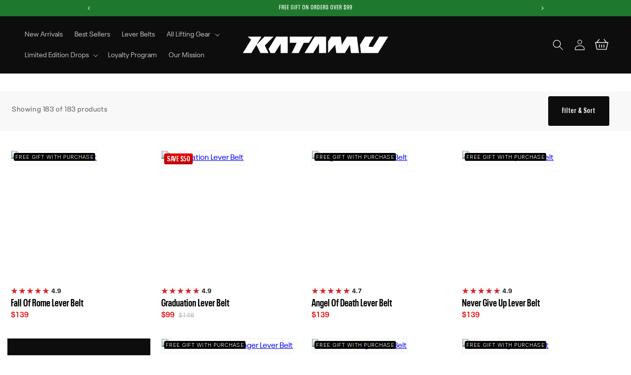

--- FILE ---
content_type: text/css
request_url: https://katamu.co/cdn/shop/t/4/assets/custom.css?v=120115803199927115621758827376
body_size: 2377
content:
@font-face{font-family:Neue Plak;src:url(/cdn/shop/files/NeuePlak-CondBold.woff2?v=1686140272) format("woff2"),url(/cdn/shop/files/NeuePlak-CondBold.woff?v=1686140272) format("woff");font-weight:700;font-style:normal;font-display:swap}@font-face{font-family:Neue Plak;src:url(/cdn/shop/files/NeuePlak-CondSemiBold.woff2?v=1686140272) format("woff2"),url(/cdn/shop/files/NeuePlak-CondSemiBold.woff?v=1686140273) format("woff");font-weight:600;font-style:normal;font-display:swap}@font-face{font-family:Neue Plak;src:url(/cdn/shop/files/NeuePlak-CondBlack.woff2?v=1686140272) format("woff2"),url(/cdn/shop/files/NeuePlak-CondBlack.woff?v=1686140272) format("woff");font-weight:900;font-style:normal;font-display:swap}@font-face{font-family:Neue Plak Text;src:url(/cdn/shop/files/NeuePlakText-SemiBold.woff2?v=1686140272) format("woff2"),url(/cdn/shop/files/NeuePlakText-SemiBold.woff?v=1686140272) format("woff");font-weight:600;font-style:normal;font-display:swap}@font-face{font-family:Neue Plak Text;src:url(/cdn/shop/files/NeuePlak-Regular.woff2?v=1686140272) format("woff2"),url(/cdn/shop/files/NeuePlak-Regular.woff?v=1686140272) format("woff");font-weight:400;font-style:normal;font-display:swap}.multicolumn-list .slick-dots{display:flex;align-items:center;justify-content:center}img{width:100%}.slick-hide{height:0;overflow:hidden}.product-form__submit{background:#ed1c24!important}.transition{transition:all .25s linear}#sc-template--16760377737429__340fdb0d-e26a-4bd6-9fb7-88374957a847 .collection-title.selected{background:#ed1c24!important}.fera-productReviews .fera-stars-rating{color:#e80000!important}.fera-productReviews{font-family:Neue Plak Text;max-width:990px!important;margin:90px auto 80px!important}.main-product-template .fera-productReviews{display:none}.fera-productReviews .fera-productReviews-heading .fera-productReviews-heading-col1 .fera-productReviews-writeReviewLink{color:#0d0d0d}.fera-productReviews-review-customer-avatar-col svg path.fera-validation-icon-bg{fill:#00b67a}.fera-productReviews.fera-productReviews--list .fera-productReviews-body .fera-productReviews-reviews .fera-productReviews-review .fera-productReviews-review-body{font: 16px/19px Neue Plak Text;color:#0d0d0d}.fera-productReviews.fera-productReviews--list .fera-productReviews-body .fera-productReviews-reviews .fera-productReviews-review .fera-productReviews-review-heading{font: 600 28px/35px Neue Plak;color:#000}.fera-productReviews.fera-productReviews--list .fera-productReviews-body .fera-productReviews-reviews .fera-productReviews-review .fera-productReviews-review-customer-location{color:#828282;text-transform:uppercase;font: 12px/19px Neue Plak Text}#fsb_background{max-width:100vw!important;overflow:hidden!important}.fera-productReviews-showMore-btn:before,.fera-productReviews-showMore-btn:after{display:none}.fera-productReviews-showMore-btn{padding:12px 25px;border-radius:4px;font: 700 17px/19px Neue Plak}.banana-container.banana-globalBottom-container{display:none!important}div#fsb_container{z-index:11;display:none!important}.predictive-search__item-heading{color:#fff}.product-popup-modal[open]{z-index:10001}.locale-selectors__container{display:none!important}.fera-productReviews.fera-container--thin .fera-productReviews-heading .fera-productReviews-heading-col1{justify-content:space-between!important}div#shopify-block-f597273d-9cfa-4c99-9f8a-ba078f67f664{padding:30px 0}#shopify-section-template--16760377737429__1af25600-69a0-4eae-a011-250af5bb56ac .multicolumn,#shopify-section-template--16760377901269__90854b13-77ee-46ed-b1b2-d48683c7e975 .multicolumn,#shopify-section-template--16760377704661__fc1196af-1a42-4250-9951-cbff6f1b4b43 .multicolumn,#shopify-section-template--16775718306005__cd244637-efee-4ed8-88e1-746adf6a36c9 .multicolumn,#shopify-section-template--16775718404309__abc3b618-b2bc-4dc5-a6b2-66f2aab5e098 .multicolumn,#shopify-section-template--16775718469845__752cf05a-1a38-40aa-9fd7-a0804a63603b .multicolumn,#shopify-section-template--16777920479445__2ea16590-9941-4bb4-becd-f0279301c4a7 .multicolumn,#shopify-section-template--16777353593045__0ba35c33-cf4f-4dfa-bb4e-6f75c0c6f16a .multicolumn,#shopify-section-template--16777920512213__757eb0d1-c2d1-4167-8d68-3bd7b6cc4ac3 .multicolumn,#shopify-section-template--16779585552597__a53db99c-5e86-48b7-b245-fb3ef0e974fc .multicolumn,#shopify-section-template--16777353691349__34b51d0c-0882-47e4-b5f9-9aebc2fa1ed2 .multicolumn,#shopify-section-sections--16760378196181__multicolumn_Ji7Dm7 .multicolumn{background-color:#000;color:#fff}#shopify-section-template--16760377737429__1af25600-69a0-4eae-a011-250af5bb56ac .multicolumn .slick-list,#shopify-section-template--16760377901269__90854b13-77ee-46ed-b1b2-d48683c7e975 .multicolumn .slick-list,#shopify-section-template--16760377704661__fc1196af-1a42-4250-9951-cbff6f1b4b43 .multicolumn .slick-list,#shopify-section-template--16775718306005__cd244637-efee-4ed8-88e1-746adf6a36c9 .multicolumn .slick-list,#shopify-section-template--16775718404309__abc3b618-b2bc-4dc5-a6b2-66f2aab5e098 .multicolumn .slick-list,#shopify-section-template--16775718469845__752cf05a-1a38-40aa-9fd7-a0804a63603b .multicolumn .slick-list,#shopify-section-template--16777920479445__2ea16590-9941-4bb4-becd-f0279301c4a7 .multicolumn .slick-list,#shopify-section-template--16777353593045__0ba35c33-cf4f-4dfa-bb4e-6f75c0c6f16a .multicolumn .slick-list,#shopify-section-template--16777920512213__757eb0d1-c2d1-4167-8d68-3bd7b6cc4ac3 .multicolumn .slick-list,#shopify-section-template--16779585552597__a53db99c-5e86-48b7-b245-fb3ef0e974fc .multicolumn .slick-list,#shopify-section-template--16777353691349__34b51d0c-0882-47e4-b5f9-9aebc2fa1ed2 .multicolumn .slick-list,#shopify-section-sections--16760378196181__multicolumn_Ji7Dm7 .multicolumn .slick-list{padding:0 10px!important}.slick-dots li button{font-size:0;line-height:0;display:block;width:10px;height:10px;padding:5px;cursor:pointer;color:transparent;border:0;outline:none;background:transparent;position:relative;border:solid 1px #fff!important;border-radius:50%;margin:0}.slick-dots li::marker{font-family:slick;font-size:6px;line-height:20px;position:absolute;top:0;left:0;width:20px;height:20px;content:"\2022";text-align:center;opacity:.25;color:#000;-webkit-font-smoothing:antialiased;-moz-osx-font-smoothing:grayscale;display:none!important}.slick-dots li.slick-active button{background:#fff}.slick-dots li.slick-active button:before{opacity:.75;color:#000}.slick-dots li button:before{font-family:slick;font-size:6px;line-height:20px;position:absolute;top:0;left:0;width:20px;height:20px;content:"\2022";text-align:center;opacity:.25;color:#000;-webkit-font-smoothing:antialiased;-moz-osx-font-smoothing:grayscale}.slick-dots{gap:10px}#shopify-section-template--16760377737429__1af25600-69a0-4eae-a011-250af5bb56ac .multicolumn .slick-slide,#shopify-section-template--16760377901269__90854b13-77ee-46ed-b1b2-d48683c7e975 .multicolumn .slick-slide,#shopify-section-template--16760377704661__fc1196af-1a42-4250-9951-cbff6f1b4b43 .multicolumn .slick-slide,#shopify-section-template--16775718306005__cd244637-efee-4ed8-88e1-746adf6a36c9 .multicolumn .slick-slide,#shopify-section-template--16775718404309__abc3b618-b2bc-4dc5-a6b2-66f2aab5e098 .multicolumn .slick-slide,#shopify-section-template--16775718469845__752cf05a-1a38-40aa-9fd7-a0804a63603b .multicolumn .slick-slide,#shopify-section-template--16777920479445__2ea16590-9941-4bb4-becd-f0279301c4a7 .multicolumn .slick-slide,#shopify-section-template--16777353593045__0ba35c33-cf4f-4dfa-bb4e-6f75c0c6f16a .multicolumn .slick-slide,#shopify-section-template--16777920512213__757eb0d1-c2d1-4167-8d68-3bd7b6cc4ac3 .multicolumn .slick-slide,#shopify-section-template--16779585552597__a53db99c-5e86-48b7-b245-fb3ef0e974fc .multicolumn .slick-slide,#shopify-section-template--16777353691349__34b51d0c-0882-47e4-b5f9-9aebc2fa1ed2 .multicolumn .slick-slide,#shopify-section-sections--16760378196181__multicolumn_Ji7Dm7 .multicolumn .slick-slide{margin-right:10px}#shopify-section-template--16760377737429__1af25600-69a0-4eae-a011-250af5bb56ac h2,#shopify-section-template--16760377737429__1af25600-69a0-4eae-a011-250af5bb56ac h3,#shopify-section-template--16760377901269__90854b13-77ee-46ed-b1b2-d48683c7e975 h2,#shopify-section-template--16760377901269__90854b13-77ee-46ed-b1b2-d48683c7e975 h3,#shopify-section-template--16760377704661__fc1196af-1a42-4250-9951-cbff6f1b4b43 h2,#shopify-section-template--16760377704661__fc1196af-1a42-4250-9951-cbff6f1b4b43 h3,#shopify-section-template--16775718306005__cd244637-efee-4ed8-88e1-746adf6a36c9 h2,#shopify-section-template--16775718306005__cd244637-efee-4ed8-88e1-746adf6a36c9 h3,#shopify-section-template--16775718404309__abc3b618-b2bc-4dc5-a6b2-66f2aab5e098 h2,#shopify-section-template--16775718404309__abc3b618-b2bc-4dc5-a6b2-66f2aab5e098 h3,#shopify-section-template--16775718469845__752cf05a-1a38-40aa-9fd7-a0804a63603b h2,#shopify-section-template--16775718469845__752cf05a-1a38-40aa-9fd7-a0804a63603b h3,#shopify-section-template--16777920479445__2ea16590-9941-4bb4-becd-f0279301c4a7 h2,#shopify-section-template--16777920479445__2ea16590-9941-4bb4-becd-f0279301c4a7 h3,#shopify-section-template--16777353593045__0ba35c33-cf4f-4dfa-bb4e-6f75c0c6f16a h2,#shopify-section-template--16777353593045__0ba35c33-cf4f-4dfa-bb4e-6f75c0c6f16a h3,#shopify-section-template--16777920512213__757eb0d1-c2d1-4167-8d68-3bd7b6cc4ac3 h2,#shopify-section-template--16777920512213__757eb0d1-c2d1-4167-8d68-3bd7b6cc4ac3 h3,#shopify-section-template--16779585552597__a53db99c-5e86-48b7-b245-fb3ef0e974fc h2,#shopify-section-template--16779585552597__a53db99c-5e86-48b7-b245-fb3ef0e974fc h3,#shopify-section-template--16777353691349__34b51d0c-0882-47e4-b5f9-9aebc2fa1ed2 h2,#shopify-section-template--16777353691349__34b51d0c-0882-47e4-b5f9-9aebc2fa1ed2 h3,#shopify-section-sections--16760378196181__multicolumn_Ji7Dm7 h2,#shopify-section-sections--16760378196181__multicolumn_Ji7Dm7 h3{color:#fff;font-weight:700}#shopify-section-template--16760377737429__1af25600-69a0-4eae-a011-250af5bb56ac h3,#shopify-section-template--16760377901269__90854b13-77ee-46ed-b1b2-d48683c7e975 h3,#shopify-section-template--16760377704661__fc1196af-1a42-4250-9951-cbff6f1b4b43 h3,#shopify-section-template--16775718306005__cd244637-efee-4ed8-88e1-746adf6a36c9 h3,#shopify-section-template--16775718404309__abc3b618-b2bc-4dc5-a6b2-66f2aab5e098 h3,#shopify-section-template--16775718469845__752cf05a-1a38-40aa-9fd7-a0804a63603b h3,#shopify-section-template--16777920479445__2ea16590-9941-4bb4-becd-f0279301c4a7 h3,#shopify-section-template--16777353593045__0ba35c33-cf4f-4dfa-bb4e-6f75c0c6f16a h3,#shopify-section-template--16777920512213__757eb0d1-c2d1-4167-8d68-3bd7b6cc4ac3 h3,#shopify-section-template--16779585552597__a53db99c-5e86-48b7-b245-fb3ef0e974fc h3,#shopify-section-template--16777353691349__34b51d0c-0882-47e4-b5f9-9aebc2fa1ed2 h3,#shopify-section-sections--16760378196181__multicolumn_Ji7Dm7 h3{font-size:29px}#shopify-section-template--16760377737429__1af25600-69a0-4eae-a011-250af5bb56ac .multicolumn-card__image,#shopify-section-template--16760377901269__90854b13-77ee-46ed-b1b2-d48683c7e975 .multicolumn-card__image,#shopify-section-template--16760377704661__fc1196af-1a42-4250-9951-cbff6f1b4b43 .multicolumn-card__image,#shopify-section-template--16775718306005__cd244637-efee-4ed8-88e1-746adf6a36c9 .multicolumn-card__image,#shopify-section-template--16775718404309__abc3b618-b2bc-4dc5-a6b2-66f2aab5e098 .multicolumn-card__image,#shopify-section-template--16775718469845__752cf05a-1a38-40aa-9fd7-a0804a63603b .multicolumn-card__image,#shopify-section-template--16777920479445__2ea16590-9941-4bb4-becd-f0279301c4a7 .multicolumn-card__image,#shopify-section-template--16777353593045__0ba35c33-cf4f-4dfa-bb4e-6f75c0c6f16a .multicolumn-card__image,#shopify-section-template--16777920512213__757eb0d1-c2d1-4167-8d68-3bd7b6cc4ac3 .multicolumn-card__image,#shopify-section-template--16779585552597__a53db99c-5e86-48b7-b245-fb3ef0e974fc .multicolumn-card__image,#shopify-section-template--16777353691349__34b51d0c-0882-47e4-b5f9-9aebc2fa1ed2 .multicolumn-card__image,#shopify-section-sections--16760378196181__multicolumn_Ji7Dm7 .multicolumn-card__image{width:150px;object-fit:contain}#shopify-section-template--16760377737429__1af25600-69a0-4eae-a011-250af5bb56ac .multicolumn-card__info,#shopify-section-template--16760377901269__90854b13-77ee-46ed-b1b2-d48683c7e975 .multicolumn-card__info,#shopify-section-template--16760377704661__fc1196af-1a42-4250-9951-cbff6f1b4b43 .multicolumn-card__info,#shopify-section-template--16775718306005__cd244637-efee-4ed8-88e1-746adf6a36c9 .multicolumn-card__info,#shopify-section-template--16775718404309__abc3b618-b2bc-4dc5-a6b2-66f2aab5e098 .multicolumn-card__info,#shopify-section-template--16775718469845__752cf05a-1a38-40aa-9fd7-a0804a63603b .multicolumn-card__info,#shopify-section-template--16777920479445__2ea16590-9941-4bb4-becd-f0279301c4a7 .multicolumn-card__info,#shopify-section-template--16777353593045__0ba35c33-cf4f-4dfa-bb4e-6f75c0c6f16a .multicolumn-card__info,#shopify-section-template--16777920512213__757eb0d1-c2d1-4167-8d68-3bd7b6cc4ac3 .multicolumn-card__info,#shopify-section-template--16779585552597__a53db99c-5e86-48b7-b245-fb3ef0e974fc .multicolumn-card__info,#shopify-section-template--16777353691349__34b51d0c-0882-47e4-b5f9-9aebc2fa1ed2 .multicolumn-card__info,#shopify-section-sections--16760378196181__multicolumn_Ji7Dm7 .multicolumn-card__info{margin-top:0;padding-top:5px}.page-width.section-template--16760377737429__1af25600-69a0-4eae-a011-250af5bb56ac-padding h2 p:first-of-type,.page-width.section-template--16760377901269__90854b13-77ee-46ed-b1b2-d48683c7e975-padding h2 p:first-of-type,.page-width.section-template--16760377704661__fc1196af-1a42-4250-9951-cbff6f1b4b43-padding h2 p:first-of-type,.page-width.section-template--16775718306005__cd244637-efee-4ed8-88e1-746adf6a36c9-padding h2 p:first-of-type,.page-width.section-template--16775718404309__abc3b618-b2bc-4dc5-a6b2-66f2aab5e098-padding h2 p:first-of-type,.page-width.section-template--16775718469845__752cf05a-1a38-40aa-9fd7-a0804a63603b-padding h2 p:first-of-type,.page-width.section-template--16777920479445__2ea16590-9941-4bb4-becd-f0279301c4a7-padding h2 p:first-of-type,.page-width.section-template--16777353593045__0ba35c33-cf4f-4dfa-bb4e-6f75c0c6f16a-padding h2 p:first-of-type,.page-width.section-template--16777920512213__757eb0d1-c2d1-4167-8d68-3bd7b6cc4ac3-padding h2 p:first-of-type,.page-width.section-template--16779585552597__a53db99c-5e86-48b7-b245-fb3ef0e974fc-padding h2 p:first-of-type,.page-width.section-template--16777353691349__34b51d0c-0882-47e4-b5f9-9aebc2fa1ed2-padding h2 p:first-of-type,.page-width.section-sections--16760378196181__multicolumn_Ji7Dm7-padding h2 p:first-of-type{background:url(/cdn/shop/files/kiMK6qo4T_1.png?v=1709631260&width=300) no-repeat left;padding-left:120px;background-size:110px auto;margin-bottom:0;font-size:15px;height:45.5px;display:flex;align-items:center}.page-width.section-template--16760377737429__1af25600-69a0-4eae-a011-250af5bb56ac-padding h2 p,.page-width.section-template--16760377901269__90854b13-77ee-46ed-b1b2-d48683c7e975-padding h2 p,.page-width.section-template--16760377704661__fc1196af-1a42-4250-9951-cbff6f1b4b43-padding h2 p,.page-width.section-template--16775718306005__cd244637-efee-4ed8-88e1-746adf6a36c9-padding h2 p,.page-width.section-template--16775718404309__abc3b618-b2bc-4dc5-a6b2-66f2aab5e098-padding h2 p,.page-width.section-template--16775718469845__752cf05a-1a38-40aa-9fd7-a0804a63603b-padding h2 p,.page-width.section-template--16777920479445__2ea16590-9941-4bb4-becd-f0279301c4a7-padding h2 p,.page-width.section-template--16777353593045__0ba35c33-cf4f-4dfa-bb4e-6f75c0c6f16a-padding h2 p,.page-width.section-template--16777920512213__757eb0d1-c2d1-4167-8d68-3bd7b6cc4ac3-padding h2 p,.page-width.section-template--16779585552597__a53db99c-5e86-48b7-b245-fb3ef0e974fc-padding h2 p,.page-width.section-template--16777353691349__34b51d0c-0882-47e4-b5f9-9aebc2fa1ed2-padding h2 p,.page-width.section-sections--16760378196181__multicolumn_Ji7Dm7-padding h2 p{margin:0}#shopify-section-template--16760377704661__fc1196af-1a42-4250-9951-cbff6f1b4b43{margin-bottom:50px}#shopify-section-template--16760377737429__facd657a-ed5d-4ce7-87e1-258223cea26c .multicolumn-list{flex-direction:column}#shopify-section-template--16760377737429__facd657a-ed5d-4ce7-87e1-258223cea26c .multicolumn-list li:before{content:url(/cdn/shop/files/Group_223.svg?v=1701256629)}#shopify-section-template--16760377737429__facd657a-ed5d-4ce7-87e1-258223cea26c .multicolumn-list li.grid__item{display:flex}#shopify-section-template--16760377737429__facd657a-ed5d-4ce7-87e1-258223cea26c .multicolumn{height:auto;min-height:609px;background-size:contain;color:#fff;margin-bottom:0;position:relative}.section-template--16760377737429__facd657a-ed5d-4ce7-87e1-258223cea26c-padding,.section-template--16760377737429__facd657a-ed5d-4ce7-87e1-258223cea26c-padding .slider-mobile-gutter{height:100%;position:absolute;left:0;right:0}.section-template--16760377737429__facd657a-ed5d-4ce7-87e1-258223cea26c-padding .slider-mobile-gutter{display:flex;flex-direction:column;justify-content:center}#shopify-section-template--16760377737429__facd657a-ed5d-4ce7-87e1-258223cea26c h3{color:#fff;font-size:36px;line-height:25px}.product_temp_8184021909717 .Delivery__Cutoff,.product_temp_8183999889621 .Delivery__Cutoff{display:none}#shopify-section-template--16760377737429__ebadf49f-2b68-430e-916b-2ef21d731f05 .page-width{padding:0;width:100%;max-width:100%}body #sc-template--16760377737429__ebadf49f-2b68-430e-916b-2ef21d731f05 .section-content{justify-content:center;left:200px;max-width:100%;top:0;bottom:0!important;right:auto!important;margin:auto}body #sc-template--16760377737429__ebadf49f-2b68-430e-916b-2ef21d731f05 .reviews{background:#000;width:fit-content;padding:5px 20px;font-size:30px;display:none}body #sc-template--16760377737429__ebadf49f-2b68-430e-916b-2ef21d731f05 .subheading{font-size:17px;width:100%;display:block;max-width:100%}body #sc-template--16760377737429__ebadf49f-2b68-430e-916b-2ef21d731f05 .heading{font-size:75px;line-height:75px}#sc-template--16760377737429__ebadf49f-2b68-430e-916b-2ef21d731f05 .empty-usp{margin:0!important}body #sc-template--16760377737429__ebadf49f-2b68-430e-916b-2ef21d731f05 a.section-button{background:#fff;color:#000}body #sc-template--16760377737429__ebadf49f-2b68-430e-916b-2ef21d731f05 .red-checkbox img{display:none}product-info .Delivery__Cutoff{display:none!important}.review_image img{max-width:500px;height:auto;min-width:500px}.is_mission h2{background:#827e6d;color:#eeece2;padding:5px 8px;line-height:.9;display:inline-flex;letter-spacing:0px;font-size:30px;font-weight:700}.is_mission .rich-text__wrapper--left{padding-top:20px}.is_mission .rich-text__text.rte{color:#827e6d;font-size:20px;line-height:30px;font-weight:700!important;text-transform:uppercase}.is_mission .rich-text__blocks{max-width:100%}.cust_rev{margin-top:20px;font-size:13px;text-align:left}.collection .grid__item .product-card .card-image{display:contents}.collection .grid__item .product-card .card-image a{display:inline-flex}.collection .grid__item .product-card .rating_value{margin:0 0 5px}@media screen and (min-width:769px){body #sc-template--16760377737429__ebadf49f-2b68-430e-916b-2ef21d731f05 .section-content{justify-content:center;margin-bottom:35px;max-width:fit-content;margin-top:0}.product .product__info-wrapper .custom-review .Stars{margin-top:0!important;min-height:21px;align-items:center;display:flex!important}}.quick_add_cont svg{display:inline-block;width:25px;height:auto;vertical-align:middle;fill:#000;min-width:14px}.quick_add_cont{position:absolute;bottom:3px;left:4px}.quick_add_sizes_cont{display:flex;gap:10px;margin-left:5px}.quick_add_sizes_cont span{cursor:pointer;font-weight:700}.quick_add_cont button{border:solid 1px;width:45px;height:45px;left:10px;bottom:10px;background:#fff;align-items:center;justify-content:center;border-radius:30px;z-index:9;display:flex;text-align:center;cursor:pointer;border:solid 1px #000;padding:0;display:none}@media screen and (max-width:768px){#shopify-section-template--16760377737429__facd657a-ed5d-4ce7-87e1-258223cea26c .multicolumn-list li.grid__item{gap:15px}body{overflow-x:hidden}.quick_add_cont svg{width:14px}.quick_add_cont button{width:28px;height:28px}.cust_rev{text-align:center;font-size:11px}.product-card .card-image img{display:block}.product .custom-price-wrapper{align-items:flex-start}.product .Stars{margin-top:0!important}.main-wrapper .section-image{max-width:100%}.is_mission .rich-text__text.rte{font-size:15px;line-height:25px}#shopify-section-template--16760377737429__1af25600-69a0-4eae-a011-250af5bb56ac{margin-top:-40px}.is_mission h2{font-size:20px}body #shopify-section-template--16760377737429__70d95e37-a82d-42df-ae98-59eb75dddf55 .tier3-item p{font-size:9px!important;line-height:12px}.grid__item.product__media-wrapper .thumbnail-slider{justify-content:center}.product__media-icon{display:none!important}.tier3-items{display:flex;gap:20px}.flickity-page-dots li.active{background:#827e6d!important}.p_loader_img{width:50px;margin:30px auto}.multicolumn-card .review_image{margin-bottom:10px}.product-media-container.constrain-height{margin-right:0;margin-left:0;width:100%!important}.product__media-item.grid__item.slider__slide{padding-top:0!important}.product-media-container.constrain-height.media-fit-contain{margin-top:-1px;min-width:100%;height:auto!important;margin-left:-1px}.product-media-container.constrain-height .media{padding-top:0!important;height:100%}.slick-dots li button{font-size:0;line-height:0;display:block;width:10px;height:10px;padding:5px;cursor:pointer;color:transparent;border:0;outline:none;background:transparent}.slick-slider{padding-left:0!important}.slick-dots{display:flex;align-items:center;justify-content:center;padding:0}.slick-dots li.slick-active button:before{opacity:.75;color:#9c9c9c}.flickity-page-dots li{width:10px;height:10px;margin:5px 5px 0;background:transparent;border:1px solid #9c9c9c;opacity:1;border-radius:100%}.product-media-container.constrain-height .media img{position:static}.review_image img{max-width:100%;min-width:100%}#shopify-section-template--16760377737429__1af25600-69a0-4eae-a011-250af5bb56ac .multicolumn,#shopify-section-template--16760377901269__90854b13-77ee-46ed-b1b2-d48683c7e975 .multicolumn,#shopify-section-template--16760377704661__fc1196af-1a42-4250-9951-cbff6f1b4b43 .multicolumn{margin-top:-15px}body #sc-template--16760377737429__ebadf49f-2b68-430e-916b-2ef21d731f05 .section-content{position:absolute;background:transparent;left:0;right:0!important;color:#fff;width:360px;text-align:center;margin-bottom:15px!important;justify-content:end}body #sc-template--16760377737429__ebadf49f-2b68-430e-916b-2ef21d731f05 .empty-usp{color:#fff}body #sc-template--16760377737429__ebadf49f-2b68-430e-916b-2ef21d731f05 .heading{font-size:44px;line-height:44px;text-align:center}body #sc-template--16760377737429__ebadf49f-2b68-430e-916b-2ef21d731f05 .subheading{margin:0;text-align:center}}
/*# sourceMappingURL=/cdn/shop/t/4/assets/custom.css.map?v=120115803199927115621758827376 */


--- FILE ---
content_type: text/css
request_url: https://katamu.co/cdn/shop/t/4/assets/cw-custom.css?v=107803229615207588301743696729
body_size: 996
content:
.quick-add-modal .product .product__info-wrapper .custom-review{font: 600 17px/19px Neue Plak Text;letter-spacing:.1px}.quick-add-modal .product .product__info-wrapper .custom-review .Stars{display:none!important}.cw-version-b-button .quick-add__submit{background:#0d0d0d;color:#fff;font:700 14px/14px Neue Plak;letter-spacing:.4px;text-transform:capitalize;border-radius:5px;border:0px solid transparent;margin:10px 0 0;min-height:inherit;padding:8px 10px}.cw-version-b-button .quick-add__submit:after,.cw-version-b-button .quick-add__submit:before,.product-card .card-image modal-opener button.quick-add__submit:after,.product-card .card-image modal-opener button.quick-add__submit:before{display:none}.cw-version-a-button{position:absolute;bottom:10px;right:10px}.collection .grid__item .product-card .card-image{display:block;margin:0 0 10px}.collection .grid__item .product-card .card-image a{vertical-align:top}.product-card .card-image modal-opener button.quick-add__submit{background:#fff;box-shadow:0 4px 4px #00000040;width:auto;display:table;min-width:inherit;margin:0 0 0 auto;padding:7px 5px 2px;line-height:1;min-height:inherit;border-radius:2px}.quick-add-modal .product .product__info-wrapper .custom-review .Stars{display:none}.quick-add-modal product-info .upsell_block,.quick-add-modal product-info .custom-price-wrapper .price+.free-shipping-label{display:none!important}.cw-custom-div,.cw-version-a-button{display:none}.cw-variants-box-list .cw-variants-box input[type=radio]+label{margin:0;position:relative;width:100%;min-width:80px;padding:10px!important;background-color:#fff;border:1px solid #DADADA;border-radius:5px;transition:.1s ease-in-out;display:flex;height:100%;min-height:50px;font-size:14px!important;font-family:var(--font-body-family);font-weight:500;line-height:1}body .quick-add-modal .product-form__input~.product-form__input input[type=radio]+label{min-height:50px}.quick-add-modal a.link.product__view-details.animate-arrow,.shopify-payment-button[data-shopify=payment-button]{display:none}@media screen and (max-width:767px){.cw-main-slider .swiper-button-prev.swiper-button-disabled,.cw-main-slider .swiper-button-next.swiper-button-disabled{display:none!important}.cw-custom-div,.cw-version-a-button{display:block}body .quick-add-modal__content-info{padding:27px}.quick-add-modal .global-settings-popup{border-radius:10px}.product.grid .product__info-wrapper{margin:11px 0 0}quick-add-modal .product__title>a h2.h1{font-size:35px;line-height:35px;letter-spacing:.9px}body .product__info-wrapper .custom-price-wrapper{font-family:Neue Plak;margin:0 0 8px!important;padding:0;border:0px solid transparent}body .product-form__input{max-width:100%;margin:0 0 20px}span.price-item.price-item--regular{color:#000;font-size:22px;line-height:18px;letter-spacing:.3px}.cw-variants-box-list .cw-variants-box input[type=radio]+label{max-width:94px;padding:10px 12px!important;min-height:50px}}.quick-add-modal variant-radios fieldset.product-form__input .form__label{font: 700 17px/1 Neue Plak Text;color:#000;margin-bottom:10px;margin-top:0!important;text-transform:none;display:flex;letter-spacing:normal;justify-content:space-between;align-items:center;width:100%}.quick-add-modal variant-radios fieldset.product-form__input .form__label span.selected-option{display:none}.cw-variants-box-list .cw-variants-box{position:relative;padding-left:0;padding-right:0;margin:0;height:auto;cursor:pointer}.cw-variants-box-list{display:flex;flex-wrap:wrap;gap:10px}@media screen and (min-width:768px){.cw-variants-box-list .cw-variants-box{min-width:calc(20% - 10px);max-width:100px;width:auto}}div#cw-openModal{color:#909090;font-size:13px;line-height:18px;letter-spacing:.3px;font-weight:400;text-decoration:underline}body .quick-add-modal{background-color:#000c}.cw-popup{display:none;position:fixed;top:-1px;left:-1px;right:-1px;bottom:-1px;background:#0009;justify-content:center;align-items:center;z-index:1000}.cw-popup img{max-width:90%;max-height:90%;border-radius:8px;box-shadow:0 4px 15px #00000080}.cw-popup .cw-close-btn{position:absolute;top:20px;right:20px;cursor:pointer;color:#fff;z-index:1001;border:2px solid #858585;height:36px;width:36px;padding:0;background-color:#fff!important;display:flex;align-items:center;justify-content:center;fill:#000}body .cw-popup .cw-close-btn svg{fill:#000;width:20px;height:20px}.cw-popup .cw-close-btn svg *{fill:#000}.cw-popup .cw-close-btn svg{width:24px;height:24px}button.quick-add-modal__toggle{border:2px solid #858585;height:36px;width:36px;right:-7px;top:-7px;padding:0;background-color:#fff!important}button.quick-add-modal__toggle svg.icon{width:14px;height:14px;fill:#000}button.quick-add-modal__toggle svg.icon *{fill:#000}body .quick-add-modal .quick-add-modal__content{overflow:inherit;--modal-height-offset: 7rem}.cw-slider-wrapper .cw-main-slider .swiper-slide{margin:0!important}.cw-slider-wrapper .cw-main-slider .swiper-slide{margin:0!important;border-radius:4px;overflow:hidden}.cw-slider-wrapper .cw-main-slider .swiper-slide img{vertical-align:top}.cw-thumbnail-slider .swiper-slide{border-radius:4px;overflow:hidden}.cw-thumbnail-slider .swiper-slide img{vertical-align:top}.cw-slider-wrapper .cw-main-slider{margin:0 0 7px;padding:0;overflow:initial}.cw-slider-wrapper .cw-main-slider .swiper-wrapper{z-index:-1}.cw-slider-wrapper{display:block;overflow:hidden;padding:0;margin:0}.cw-main-slider .swiper-button-prev{border:1.17px solid #000000;height:35px!important;width:35px!important;border-radius:50%;background-color:#fff;background-image:url(/cdn/shop/files/Arrow_1.svg?v=1732700930);background-position:center center;background-repeat:no-repeat;opacity:1!important;display:flex!important;left:0!important;z-index:999!important}.cw-main-slider .swiper-button-next{border:1.17px solid #000000;height:35px!important;width:35px!important;border-radius:50%;background-color:#fff;background-image:url(/cdn/shop/files/Arrow_1_1.svg?v=1732700930);background-position:center center;background-repeat:no-repeat;opacity:1!important;display:flex!important;right:0!important}.swiper-button-next:after,.swiper-button-prev:after{display:none!important}.mobile-review{display:none}.product__title~.custom-price-wrapper .custom-review{display:none}@media screen and (max-width:767px){body .quick-add-modal .product__info-wrapper .custom-price-wrapper .custom-review{display:none}body .quick-add-modal .product__info-wrapper .custom-review.mobile-review{display:block}body .quick-add-modal .product__info-wrapper .custom-review.mobile-review span{display:none}body .quick-add-modal .product__info-container>*+*{margin:0}body .quick-add-modal .product__info-container .product__title{margin:6px 0 10px}body .quick-add-modal .product__info-container span.price-item{color:#000;font: 700 22px/22px Neue Plak Text;letter-spacing:.9px}}.cw-modal{position:fixed;top:-1px;left:-1px;right:-1px;bottom:-1px;display:none;background:#0009;justify-content:center;align-items:center;z-index:1000}.cw-modal-overlay{position:absolute;top:0;left:0;width:100%;height:100%;background-color:#00000080}.cw-modal .cw-modal-overlay{opacity:0;display:block}.cw-modal-content{position:relative;padding:0;border-radius:0;max-width:100%;text-align:center}.cw-close-btn{position:absolute;top:8px;border:2px solid #858585;background:#fff;height:36px;width:36px;border-radius:50%;right:8px;font-size:1.5rem;cursor:pointer;padding:0}body .quick-add-modal.active-size-chart button.quick-add-modal__toggle,body .quick-add-modal.active-main-popup button.quick-add-modal__toggle{opacity:0}.cw-custom-div,.cw-version-a-button{display:block;margin:auto 0 0}body .product-card .card-image{position:absolute}.product-card{height:100%;position:relative}body .card-content{height:100%;display:flex;flex-direction:column;padding:100% 0 0!important}.cw-version-a-button,.cw-custom-div,.cw-version-b-button{display:none}@media only screen and (max-width: 768px){body #sc-template--16760377737429__ebadf49f-2b68-430e-916b-2ef21d731f05 a.section-button{margin-bottom:2.5rem}}
/*# sourceMappingURL=/cdn/shop/t/4/assets/cw-custom.css.map?v=107803229615207588301743696729 */


--- FILE ---
content_type: text/css
request_url: https://katamu.co/cdn/shop/t/4/assets/product-card-style.css?v=94249063098960271531732724202
body_size: -302
content:
.product-card{margin:0 7px;position:relative!important}.product-card .card-image{border:1px solid #F0F0F0;position:relative}.product-card .n_badge img{width:10px}.product-card .n_badge{font: 700 15px/17px Neue Plak;border-radius:3px;height:22px;padding:0 6px;display:flex;margin-bottom:5px;width:fit-content;align-items:center;justify-content:flex-start;letter-spacing:.5px}.product-card .discount-badge.n_badge{top:5px;color:#fff;position:absolute;left:5px;background:transparent linear-gradient(180deg,#e80000,#bd0000) 0% 0% no-repeat padding-box}.product-card .bestseller_badge.n_badge{background:#000;color:#fff}.product-card .new_badge.n_badge{background:#fff}.product-card .badge_wrapper{position:absolute;left:15px;top:15px}.product-card p.card-title{margin:0;font: 700 21px/19px Neue Plak;color:#000;text-transform:capitalize}.product-card .rating_value img{width:16px;height:16px;display:block;min-height:16px;min-width:16px}.product-card .rating_value{display:flex;align-items:center;font: 600 13px/19px Neue Plak Text;color:#000;margin:5px 0}.product-card .card-prices{font: 600 15px/19px Neue Plak Text;color:#2d2d2d;margin:5px 0;letter-spacing:0}.product-card span.sale-price{color:#e80000;font: 600 15px/19px Neue Plak Text}.product-card span.compare-price{color:#bfbfbf;text-decoration:line-through;margin-left:5px;font: 600 13px/19px Neue Plak Text}@media screen and (max-width: 750px){.product-card{margin:0;position:relative!important}}
/*# sourceMappingURL=/cdn/shop/t/4/assets/product-card-style.css.map?v=94249063098960271531732724202 */


--- FILE ---
content_type: application/javascript; charset=utf-8
request_url: https://cdn.intelligems.io/esm/96eca2c2c3c8/bundle.js
body_size: 101613
content:
const __vite__mapDeps=(i,m=__vite__mapDeps,d=(m.f||(m.f=["ig_standard_1769549070203.shipping-progress-bar-widget.Cdgqau_M.js","ig_standard_1769549070203.emotion-react-jsx-runtime.browser.esm.hnEn4EAh.js","ig_standard_1769549070203.onsite-widget-components.DUHxVz-v.js","ig_standard_1769549070203.index.DRKE-gSF.js","ig_standard_1769549070203.currency.DGvmPHkY.js","ig_standard_1769549070203.index.CfsKjF9X.js","ig_standard_1769549070203.styled.sxGlIGfr.js","ig_standard_1769549070203.index.B49c1Meu.js","ig_standard_1769549070203.offer.Bol9mqqY.js","ig_standard_1769549070203.index.CsEKTelg.js","ig_standard_1769549070203.debug.tl0WYzK8.js","ig_standard_1769549070203.getQuantityButtonsVariants.CVey11pa.js","ig_standard_1769549070203.getQuantityButtonsVariantForOptions.CKMfHSkG.js","ig_standard_1769549070203.message-box-widget.Bb4DT4hL.js","ig_standard_1769549070203.offer-progress-bar-widget.DY6nfhtH.js","ig_standard_1769549070203.quantity-buttons-widget.D_MDFebo.js"])))=>i.map(i=>d[i]);
function _mergeNamespaces(D,R){for(var U=0;U<R.length;U++){const V=R[U];if(typeof V!="string"&&!Array.isArray(V)){for(const G in V)if(G!=="default"&&!(G in D)){const j=Object.getOwnPropertyDescriptor(V,G);j&&Object.defineProperty(D,G,j.get?j:{enumerable:!0,get:()=>V[G]})}}}return Object.freeze(Object.defineProperty(D,Symbol.toStringTag,{value:"Module"}))}const Keys$1={INTELLIGEMS_REPORT_ENDPOINT:"https://api.intelligems.io/v2/plugin-exceptions-v2"};function hide(D){D.classList.contains("ig-hidden")||D.classList.add("ig-hidden")}function show(D){D.classList.contains("ig-hidden")&&D.classList.remove("ig-hidden")}function createOnsiteEditGroupKey(D){return[String(D.find||""),String(D.isRegex),...D.querySelectors,String(D.imageSearchUrl||"")].join("|")}function assignOnsiteEditGroupIds(D,R,U=new Map){return D?.forEach(V=>{const G=createOnsiteEditGroupKey(V);if(V.groupId&&U.set(G,V.groupId),U.has(G))V.groupId=U.get(G);else{const j=R();V.groupId=j,U.set(G,j)}}),D}function checkOnsiteEdit(D,...R){return R.some(U=>{switch(U){case"html":return D.isHtml||D.onsiteEditType==="html";case"image":return D.isImage||D.onsiteEditType==="image";case"text":return!checkOnsiteEdit(D,"html")&&!checkOnsiteEdit(D,"image")&&D.onsiteEditType!=="hide";case"hide":return D.onsiteEditType==="hide";case null:case void 0:return!1;default:return!!D[U]}})}const __vite_import_meta_env__={BASE_URL:"https://cdn.intelligems.io/esm/96eca2c2c3c8",DEV:!1,MODE:"prod",PROD:!0,SSR:!1,VITE_AI_URL:"https://ai.intelligems.io",VITE_API_URL:"https://api.intelligems.io",VITE_APP_URL:"https://app.intelligems.io",VITE_CDN_URL:"https://cdn.intelligems.io",VITE_SENTRY_DSN:"https://10917a18e5234353b4401f7db48fe8e9@o940103.ingest.sentry.io/5889829",VITE_SOURCE_MAP_URL:"https://cdn.intelligems.io",VITE_WEBSOCKET_URL:"wss://ws.intelligems.io"};var define_process_env_default={};const fromProcess=(D,R)=>typeof import.meta<"u"&&__vite_import_meta_env__&&Object.keys(__vite_import_meta_env__).length>0&&__vite_import_meta_env__[D]?__vite_import_meta_env__[D]:typeof process<"u"?define_process_env_default[D]??R:R,shortId=D=>D.length>12?D.split("-").pop()??"":D,sleep=async D=>new Promise(R=>{setTimeout(R,D)}),hexToRgbA=(D,R=1)=>{let U=D.replace("#","");U.length===3&&(U=`${U[0]}${U[0]}${U[1]}${U[1]}${U[2]}${U[2]}`);const V=parseInt(U.substring(0,2),16),G=parseInt(U.substring(2,4),16),j=parseInt(U.substring(4,6),16);return R>1&&R<=100&&(R=R/100),`rgba(${V},${G},${j},${R})`};function sortBy(D,R){return[...D].sort((U,V)=>U[R]-V[R]),D}const ensureNumber=D=>typeof D=="string"?parseFloat(D):D,ensureString=D=>typeof D=="number"?D.toString():D,getTextColor=D=>{let R;D.includes("#")?R=hexToRgbA(D):R=D;const U=R.match(/\d+/g);return U?+U[0]*.299+ +U[1]*.587+ +U[2]*.114>186?"#000000":"#FFFFFF":"#000000"},snakeToPascalCase=D=>D.split("/").map(R=>R.split("_").map(U=>U.charAt(0).toUpperCase()+U.slice(1)).join(" ")).join("/"),camelToSnakeCase=D=>D.replace(/([a-z])([A-Z])/g,(R,U,V)=>`${U}_${V.toLowerCase()}`).replace(/([A-Z])([a-z]?)/g,(R,U,V)=>U&&!V?U.toLowerCase():`_${U.toLowerCase()}${V}`);function capitalizeFirstLetter(D){return D?D.charAt(0).toUpperCase()+D.slice(1):""}const truncateString=(D,R)=>D.length<=R?D:D.substring(0,R-3)+"...";function sendBeacon(D,R){if(navigator.sendBeacon)return navigator.sendBeacon(D,JSON.stringify(R))}function generateUUIDv4(){const D=()=>Math.floor((1+Math.random())*65536).toString(16).substring(1);return D()+D()+"-"+D()+"-4"+D().substr(0,3)+"-"+(Math.random()*4|8).toString(16)+D().substr(1,3)+"-"+D()+D()+D()}const formatDomain=D=>{let R=D.endsWith("/")?D.substring(0,D.length-1):D;return R=R.replace("www.",""),!R.includes("https://")&&R.includes("http://")&&(R=R.replace("http://","https://")),R},cleanUrlPath=D=>D.replace(/([^:])(\/\/+)/g,"$1/").replace(/^\/+|\/+$/g,"").toLowerCase();var commonjsGlobal=typeof globalThis<"u"?globalThis:typeof window<"u"?window:typeof global<"u"?global:typeof self<"u"?self:{};function getDefaultExportFromCjs(D){return D&&D.__esModule&&Object.prototype.hasOwnProperty.call(D,"default")?D.default:D}var lodash_clonedeep={exports:{}};lodash_clonedeep.exports;var hasRequiredLodash_clonedeep;function requireLodash_clonedeep(){return hasRequiredLodash_clonedeep||(hasRequiredLodash_clonedeep=1,(function(D,R){var U=200,V="__lodash_hash_undefined__",G=9007199254740991,j="[object Arguments]",W="[object Array]",z="[object Boolean]",Q="[object Date]",K="[object Error]",Z="[object Function]",re="[object GeneratorFunction]",oe="[object Map]",ce="[object Number]",Ce="[object Object]",Se="[object Promise]",Be="[object RegExp]",ue="[object Set]",de="[object String]",Ee="[object Symbol]",Ae="[object WeakMap]",we="[object ArrayBuffer]",he="[object DataView]",me="[object Float32Array]",Oe="[object Float64Array]",De="[object Int8Array]",Ue="[object Int16Array]",Ye="[object Int32Array]",Qe="[object Uint8Array]",Ve="[object Uint8ClampedArray]",We="[object Uint16Array]",Xe="[object Uint32Array]",Je=/[\\^$.*+?()[\]{}|]/g,Ke=/\w*$/,ft=/^\[object .+?Constructor\]$/,ct=/^(?:0|[1-9]\d*)$/,Pe={};Pe[j]=Pe[W]=Pe[we]=Pe[he]=Pe[z]=Pe[Q]=Pe[me]=Pe[Oe]=Pe[De]=Pe[Ue]=Pe[Ye]=Pe[oe]=Pe[ce]=Pe[Ce]=Pe[Be]=Pe[ue]=Pe[de]=Pe[Ee]=Pe[Qe]=Pe[Ve]=Pe[We]=Pe[Xe]=!0,Pe[K]=Pe[Z]=Pe[Ae]=!1;var ee=typeof commonjsGlobal=="object"&&commonjsGlobal&&commonjsGlobal.Object===Object&&commonjsGlobal,ae=typeof self=="object"&&self&&self.Object===Object&&self,ge=ee||ae||Function("return this")(),Ie=R&&!R.nodeType&&R,_e=Ie&&!0&&D&&!D.nodeType&&D,Te=_e&&_e.exports===Ie;function be(J,te){return J.set(te[0],te[1]),J}function pe(J,te){return J.add(te),J}function Re(J,te){for(var ie=-1,le=J?J.length:0;++ie<le&&te(J[ie],ie,J)!==!1;);return J}function tt(J,te){for(var ie=-1,le=te.length,Ne=J.length;++ie<le;)J[Ne+ie]=te[ie];return J}function ze(J,te,ie,le){for(var Ne=-1,je=J?J.length:0;++Ne<je;)ie=te(ie,J[Ne],Ne,J);return ie}function ar(J,te){for(var ie=-1,le=Array(J);++ie<J;)le[ie]=te(ie);return le}function sr(J,te){return J?.[te]}function cr(J){var te=!1;if(J!=null&&typeof J.toString!="function")try{te=!!(J+"")}catch{}return te}function Yt(J){var te=-1,ie=Array(J.size);return J.forEach(function(le,Ne){ie[++te]=[Ne,le]}),ie}function kt(J,te){return function(ie){return J(te(ie))}}function Qt(J){var te=-1,ie=Array(J.size);return J.forEach(function(le){ie[++te]=le}),ie}var Tr=Array.prototype,br=Function.prototype,Dt=Object.prototype,Jt=ge["__core-js_shared__"],dr=(function(){var J=/[^.]+$/.exec(Jt&&Jt.keys&&Jt.keys.IE_PROTO||"");return J?"Symbol(src)_1."+J:""})(),ur=br.toString,dt=Dt.hasOwnProperty,Nt=Dt.toString,Pr=RegExp("^"+ur.call(dt).replace(Je,"\\$&").replace(/hasOwnProperty|(function).*?(?=\\\()| for .+?(?=\\\])/g,"$1.*?")+"$"),lr=Te?ge.Buffer:void 0,Ut=ge.Symbol,fr=ge.Uint8Array,Rr=kt(Object.getPrototypeOf,Object),Xt=Object.create,xr=Dt.propertyIsEnumerable,Ar=Tr.splice,Tt=Object.getOwnPropertySymbols,Zt=lr?lr.isBuffer:void 0,gr=kt(Object.keys,Object),Vt=wt(ge,"DataView"),qe=wt(ge,"Map"),ut=wt(ge,"Promise"),er=wt(ge,"Set"),Ft=wt(ge,"WeakMap"),St=wt(Object,"create"),Or=It(Vt),Mr=It(qe),Lr=It(ut),tr=It(er),bt=It(Ft),Gt=Ut?Ut.prototype:void 0,gt=Gt?Gt.valueOf:void 0;function rt(J){var te=-1,ie=J?J.length:0;for(this.clear();++te<ie;){var le=J[te];this.set(le[0],le[1])}}function Pt(){this.__data__=St?St(null):{}}function kr(J){return this.has(J)&&delete this.__data__[J]}function Dr(J){var te=this.__data__;if(St){var ie=te[J];return ie===V?void 0:ie}return dt.call(te,J)?te[J]:void 0}function Nr(J){var te=this.__data__;return St?te[J]!==void 0:dt.call(te,J)}function Ur(J,te){var ie=this.__data__;return ie[J]=St&&te===void 0?V:te,this}rt.prototype.clear=Pt,rt.prototype.delete=kr,rt.prototype.get=Dr,rt.prototype.has=Nr,rt.prototype.set=Ur;function nt(J){var te=-1,ie=J?J.length:0;for(this.clear();++te<ie;){var le=J[te];this.set(le[0],le[1])}}function Bt(){this.__data__=[]}function rr(J){var te=this.__data__,ie=jt(te,J);if(ie<0)return!1;var le=te.length-1;return ie==le?te.pop():Ar.call(te,ie,1),!0}function pr(J){var te=this.__data__,ie=jt(te,J);return ie<0?void 0:te[ie][1]}function pt(J){return jt(this.__data__,J)>-1}function Vr(J,te){var ie=this.__data__,le=jt(ie,J);return le<0?ie.push([J,te]):ie[le][1]=te,this}nt.prototype.clear=Bt,nt.prototype.delete=rr,nt.prototype.get=pr,nt.prototype.has=pt,nt.prototype.set=Vr;function _t(J){var te=-1,ie=J?J.length:0;for(this.clear();++te<ie;){var le=J[te];this.set(le[0],le[1])}}function Fr(){this.__data__={hash:new rt,map:new(qe||nt),string:new rt}}function Gr(J){return Ht(this,J).delete(J)}function Br(J){return Ht(this,J).get(J)}function it(J){return Ht(this,J).has(J)}function jr(J,te){return Ht(this,J).set(J,te),this}_t.prototype.clear=Fr,_t.prototype.delete=Gr,_t.prototype.get=Br,_t.prototype.has=it,_t.prototype.set=jr;function vt(J){this.__data__=new nt(J)}function $r(){this.__data__=new nt}function Hr(J){return this.__data__.delete(J)}function Wr(J){return this.__data__.get(J)}function ot(J){return this.__data__.has(J)}function qr(J,te){var ie=this.__data__;if(ie instanceof nt){var le=ie.__data__;if(!qe||le.length<U-1)return le.push([J,te]),this;ie=this.__data__=new _t(le)}return ie.set(J,te),this}vt.prototype.clear=$r,vt.prototype.delete=Hr,vt.prototype.get=Wr,vt.prototype.has=ot,vt.prototype.set=qr;function Kr(J,te){var ie=lt(J)||gn(J)?ar(J.length,String):[],le=ie.length,Ne=!!le;for(var je in J)dt.call(J,je)&&!(Ne&&(je=="length"||un(je,le)))&&ie.push(je);return ie}function mr(J,te,ie){var le=J[te];(!(dt.call(J,te)&&Rt(le,ie))||ie===void 0&&!(te in J))&&(J[te]=ie)}function jt(J,te){for(var ie=J.length;ie--;)if(Rt(J[ie][0],te))return ie;return-1}function zr(J,te){return J&&Ir(te,qt(te),J)}function mt(J,te,ie,le,Ne,je,$e){var He;if(le&&(He=je?le(J,Ne,je,$e):le(J)),He!==void 0)return He;if(!Wt(J))return J;var vr=lt(J);if(vr){if(He=sn(J),!te)return ir(J,He)}else{var yt=ht(J),Kt=yt==Z||yt==re;if(Sr(J))return Zr(J,te);if(yt==Ce||yt==j||Kt&&!je){if(cr(J))return je?J:{};if(He=cn(Kt?{}:J),!te)return on(J,zr(He,J))}else{if(!Pe[yt])return je?J:{};He=dn(J,yt,mt,te)}}$e||($e=new vt);var At=$e.get(J);if(At)return At;if($e.set(J,He),!vr)var Ot=ie?an(J):qt(J);return Re(Ot||J,function(Mt,zt){Ot&&(zt=Mt,Mt=J[zt]),mr(He,zt,mt(Mt,te,ie,le,zt,J,$e))}),He}function Yr(J){return Wt(J)?Xt(J):{}}function Qr(J,te,ie){var le=te(J);return lt(J)?le:tt(le,ie(J))}function at(J){return Nt.call(J)}function Jr(J){if(!Wt(J)||ln(J))return!1;var te=xt(J)||cr(J)?Pr:ft;return te.test(It(J))}function Xr(J){if(!or(J))return gr(J);var te=[];for(var ie in Object(J))dt.call(J,ie)&&ie!="constructor"&&te.push(ie);return te}function Zr(J,te){if(te)return J.slice();var ie=new J.constructor(J.length);return J.copy(ie),ie}function nr(J){var te=new J.constructor(J.byteLength);return new fr(te).set(new fr(J)),te}function en(J,te){var ie=te?nr(J.buffer):J.buffer;return new J.constructor(ie,J.byteOffset,J.byteLength)}function tn(J,te,ie){var le=te?ie(Yt(J),!0):Yt(J);return ze(le,be,new J.constructor)}function $t(J){var te=new J.constructor(J.source,Ke.exec(J));return te.lastIndex=J.lastIndex,te}function hr(J,te,ie){var le=te?ie(Qt(J),!0):Qt(J);return ze(le,pe,new J.constructor)}function rn(J){return gt?Object(gt.call(J)):{}}function nn(J,te){var ie=te?nr(J.buffer):J.buffer;return new J.constructor(ie,J.byteOffset,J.length)}function ir(J,te){var ie=-1,le=J.length;for(te||(te=Array(le));++ie<le;)te[ie]=J[ie];return te}function Ir(J,te,ie,le){ie||(ie={});for(var Ne=-1,je=te.length;++Ne<je;){var $e=te[Ne],He=void 0;mr(ie,$e,He===void 0?J[$e]:He)}return ie}function on(J,te){return Ir(J,yr(J),te)}function an(J){return Qr(J,qt,yr)}function Ht(J,te){var ie=J.__data__;return Er(te)?ie[typeof te=="string"?"string":"hash"]:ie.map}function wt(J,te){var ie=sr(J,te);return Jr(ie)?ie:void 0}var yr=Tt?kt(Tt,Object):_r,ht=at;(Vt&&ht(new Vt(new ArrayBuffer(1)))!=he||qe&&ht(new qe)!=oe||ut&&ht(ut.resolve())!=Se||er&&ht(new er)!=ue||Ft&&ht(new Ft)!=Ae)&&(ht=function(J){var te=Nt.call(J),ie=te==Ce?J.constructor:void 0,le=ie?It(ie):void 0;if(le)switch(le){case Or:return he;case Mr:return oe;case Lr:return Se;case tr:return ue;case bt:return Ae}return te});function sn(J){var te=J.length,ie=J.constructor(te);return te&&typeof J[0]=="string"&&dt.call(J,"index")&&(ie.index=J.index,ie.input=J.input),ie}function cn(J){return typeof J.constructor=="function"&&!or(J)?Yr(Rr(J)):{}}function dn(J,te,ie,le){var Ne=J.constructor;switch(te){case we:return nr(J);case z:case Q:return new Ne(+J);case he:return en(J,le);case me:case Oe:case De:case Ue:case Ye:case Qe:case Ve:case We:case Xe:return nn(J,le);case oe:return tn(J,le,ie);case ce:case de:return new Ne(J);case Be:return $t(J);case ue:return hr(J,le,ie);case Ee:return rn(J)}}function un(J,te){return te=te??G,!!te&&(typeof J=="number"||ct.test(J))&&J>-1&&J%1==0&&J<te}function Er(J){var te=typeof J;return te=="string"||te=="number"||te=="symbol"||te=="boolean"?J!=="__proto__":J===null}function ln(J){return!!dr&&dr in J}function or(J){var te=J&&J.constructor,ie=typeof te=="function"&&te.prototype||Dt;return J===ie}function It(J){if(J!=null){try{return ur.call(J)}catch{}try{return J+""}catch{}}return""}function fn(J){return mt(J,!0,!0)}function Rt(J,te){return J===te||J!==J&&te!==te}function gn(J){return pn(J)&&dt.call(J,"callee")&&(!xr.call(J,"callee")||Nt.call(J)==j)}var lt=Array.isArray;function st(J){return J!=null&&mn(J.length)&&!xt(J)}function pn(J){return hn(J)&&st(J)}var Sr=Zt||In;function xt(J){var te=Wt(J)?Nt.call(J):"";return te==Z||te==re}function mn(J){return typeof J=="number"&&J>-1&&J%1==0&&J<=G}function Wt(J){var te=typeof J;return!!J&&(te=="object"||te=="function")}function hn(J){return!!J&&typeof J=="object"}function qt(J){return st(J)?Kr(J):Xr(J)}function _r(){return[]}function In(){return!1}D.exports=fn})(lodash_clonedeep,lodash_clonedeep.exports)),lodash_clonedeep.exports}var lodash_clonedeepExports=requireLodash_clonedeep();const cloneDeep=getDefaultExportFromCjs(lodash_clonedeepExports),groupRounder=D=>{const R=cloneDeep(D);let U=0,V=0;for(let G=0;G<R.length;G++){const j=R[G];let W=j.percentage;W+=U;const z=Math.round(W);U=W-z,j.percentage=z,V+=z}for(let G=R.length-1;G>=0;G--){const j=R[G],W=V-100;if(W===0)break;if(j.percentage===0)continue;const z=Math.min(j.percentage,W);j.percentage-=z,V-=z}return R};function getGaVariationName(D,R,U){return`IG: ${truncateString(D,48)} - ${truncateString(U,28)} (${shortId(R)})`}const hashByKey=(D,R)=>{const U={};if(!D||D.length===0)return U;for(const V of D){const G=R?R(V):V.id;G!=null?U[G]=V:U[generateUUIDv4()]=V}return U},hashGroupByKey=(D,R)=>{const U={};if(!D||D.length===0)return U;for(const V of D){const G=R?R(V):V.id;G!=null&&(U[G]?U[G].push(V):U[G]=[V])}return U};var compilerRuntime={exports:{}},reactCompilerRuntime_production={},react={exports:{}},react_production={};var hasRequiredReact_production;function requireReact_production(){if(hasRequiredReact_production)return react_production;hasRequiredReact_production=1;var D=Symbol.for("react.transitional.element"),R=Symbol.for("react.portal"),U=Symbol.for("react.fragment"),V=Symbol.for("react.strict_mode"),G=Symbol.for("react.profiler"),j=Symbol.for("react.consumer"),W=Symbol.for("react.context"),z=Symbol.for("react.forward_ref"),Q=Symbol.for("react.suspense"),K=Symbol.for("react.memo"),Z=Symbol.for("react.lazy"),re=Symbol.for("react.activity"),oe=Symbol.iterator;function ce(ee){return ee===null||typeof ee!="object"?null:(ee=oe&&ee[oe]||ee["@@iterator"],typeof ee=="function"?ee:null)}var Ce={isMounted:function(){return!1},enqueueForceUpdate:function(){},enqueueReplaceState:function(){},enqueueSetState:function(){}},Se=Object.assign,Be={};function ue(ee,ae,ge){this.props=ee,this.context=ae,this.refs=Be,this.updater=ge||Ce}ue.prototype.isReactComponent={},ue.prototype.setState=function(ee,ae){if(typeof ee!="object"&&typeof ee!="function"&&ee!=null)throw Error("takes an object of state variables to update or a function which returns an object of state variables.");this.updater.enqueueSetState(this,ee,ae,"setState")},ue.prototype.forceUpdate=function(ee){this.updater.enqueueForceUpdate(this,ee,"forceUpdate")};function de(){}de.prototype=ue.prototype;function Ee(ee,ae,ge){this.props=ee,this.context=ae,this.refs=Be,this.updater=ge||Ce}var Ae=Ee.prototype=new de;Ae.constructor=Ee,Se(Ae,ue.prototype),Ae.isPureReactComponent=!0;var we=Array.isArray;function he(){}var me={H:null,A:null,T:null,S:null},Oe=Object.prototype.hasOwnProperty;function De(ee,ae,ge){var Ie=ge.ref;return{$$typeof:D,type:ee,key:ae,ref:Ie!==void 0?Ie:null,props:ge}}function Ue(ee,ae){return De(ee.type,ae,ee.props)}function Ye(ee){return typeof ee=="object"&&ee!==null&&ee.$$typeof===D}function Qe(ee){var ae={"=":"=0",":":"=2"};return"$"+ee.replace(/[=:]/g,function(ge){return ae[ge]})}var Ve=/\/+/g;function We(ee,ae){return typeof ee=="object"&&ee!==null&&ee.key!=null?Qe(""+ee.key):ae.toString(36)}function Xe(ee){switch(ee.status){case"fulfilled":return ee.value;case"rejected":throw ee.reason;default:switch(typeof ee.status=="string"?ee.then(he,he):(ee.status="pending",ee.then(function(ae){ee.status==="pending"&&(ee.status="fulfilled",ee.value=ae)},function(ae){ee.status==="pending"&&(ee.status="rejected",ee.reason=ae)})),ee.status){case"fulfilled":return ee.value;case"rejected":throw ee.reason}}throw ee}function Je(ee,ae,ge,Ie,_e){var Te=typeof ee;(Te==="undefined"||Te==="boolean")&&(ee=null);var be=!1;if(ee===null)be=!0;else switch(Te){case"bigint":case"string":case"number":be=!0;break;case"object":switch(ee.$$typeof){case D:case R:be=!0;break;case Z:return be=ee._init,Je(be(ee._payload),ae,ge,Ie,_e)}}if(be)return _e=_e(ee),be=Ie===""?"."+We(ee,0):Ie,we(_e)?(ge="",be!=null&&(ge=be.replace(Ve,"$&/")+"/"),Je(_e,ae,ge,"",function(tt){return tt})):_e!=null&&(Ye(_e)&&(_e=Ue(_e,ge+(_e.key==null||ee&&ee.key===_e.key?"":(""+_e.key).replace(Ve,"$&/")+"/")+be)),ae.push(_e)),1;be=0;var pe=Ie===""?".":Ie+":";if(we(ee))for(var Re=0;Re<ee.length;Re++)Ie=ee[Re],Te=pe+We(Ie,Re),be+=Je(Ie,ae,ge,Te,_e);else if(Re=ce(ee),typeof Re=="function")for(ee=Re.call(ee),Re=0;!(Ie=ee.next()).done;)Ie=Ie.value,Te=pe+We(Ie,Re++),be+=Je(Ie,ae,ge,Te,_e);else if(Te==="object"){if(typeof ee.then=="function")return Je(Xe(ee),ae,ge,Ie,_e);throw ae=String(ee),Error("Objects are not valid as a React child (found: "+(ae==="[object Object]"?"object with keys {"+Object.keys(ee).join(", ")+"}":ae)+"). If you meant to render a collection of children, use an array instead.")}return be}function Ke(ee,ae,ge){if(ee==null)return ee;var Ie=[],_e=0;return Je(ee,Ie,"","",function(Te){return ae.call(ge,Te,_e++)}),Ie}function ft(ee){if(ee._status===-1){var ae=ee._result;ae=ae(),ae.then(function(ge){(ee._status===0||ee._status===-1)&&(ee._status=1,ee._result=ge)},function(ge){(ee._status===0||ee._status===-1)&&(ee._status=2,ee._result=ge)}),ee._status===-1&&(ee._status=0,ee._result=ae)}if(ee._status===1)return ee._result.default;throw ee._result}var ct=typeof reportError=="function"?reportError:function(ee){if(typeof window=="object"&&typeof window.ErrorEvent=="function"){var ae=new window.ErrorEvent("error",{bubbles:!0,cancelable:!0,message:typeof ee=="object"&&ee!==null&&typeof ee.message=="string"?String(ee.message):String(ee),error:ee});if(!window.dispatchEvent(ae))return}else if(typeof process=="object"&&typeof process.emit=="function"){process.emit("uncaughtException",ee);return}console.error(ee)},Pe={map:Ke,forEach:function(ee,ae,ge){Ke(ee,function(){ae.apply(this,arguments)},ge)},count:function(ee){var ae=0;return Ke(ee,function(){ae++}),ae},toArray:function(ee){return Ke(ee,function(ae){return ae})||[]},only:function(ee){if(!Ye(ee))throw Error("React.Children.only expected to receive a single React element child.");return ee}};return react_production.Activity=re,react_production.Children=Pe,react_production.Component=ue,react_production.Fragment=U,react_production.Profiler=G,react_production.PureComponent=Ee,react_production.StrictMode=V,react_production.Suspense=Q,react_production.__CLIENT_INTERNALS_DO_NOT_USE_OR_WARN_USERS_THEY_CANNOT_UPGRADE=me,react_production.__COMPILER_RUNTIME={__proto__:null,c:function(ee){return me.H.useMemoCache(ee)}},react_production.cache=function(ee){return function(){return ee.apply(null,arguments)}},react_production.cacheSignal=function(){return null},react_production.cloneElement=function(ee,ae,ge){if(ee==null)throw Error("The argument must be a React element, but you passed "+ee+".");var Ie=Se({},ee.props),_e=ee.key;if(ae!=null)for(Te in ae.key!==void 0&&(_e=""+ae.key),ae)!Oe.call(ae,Te)||Te==="key"||Te==="__self"||Te==="__source"||Te==="ref"&&ae.ref===void 0||(Ie[Te]=ae[Te]);var Te=arguments.length-2;if(Te===1)Ie.children=ge;else if(1<Te){for(var be=Array(Te),pe=0;pe<Te;pe++)be[pe]=arguments[pe+2];Ie.children=be}return De(ee.type,_e,Ie)},react_production.createContext=function(ee){return ee={$$typeof:W,_currentValue:ee,_currentValue2:ee,_threadCount:0,Provider:null,Consumer:null},ee.Provider=ee,ee.Consumer={$$typeof:j,_context:ee},ee},react_production.createElement=function(ee,ae,ge){var Ie,_e={},Te=null;if(ae!=null)for(Ie in ae.key!==void 0&&(Te=""+ae.key),ae)Oe.call(ae,Ie)&&Ie!=="key"&&Ie!=="__self"&&Ie!=="__source"&&(_e[Ie]=ae[Ie]);var be=arguments.length-2;if(be===1)_e.children=ge;else if(1<be){for(var pe=Array(be),Re=0;Re<be;Re++)pe[Re]=arguments[Re+2];_e.children=pe}if(ee&&ee.defaultProps)for(Ie in be=ee.defaultProps,be)_e[Ie]===void 0&&(_e[Ie]=be[Ie]);return De(ee,Te,_e)},react_production.createRef=function(){return{current:null}},react_production.forwardRef=function(ee){return{$$typeof:z,render:ee}},react_production.isValidElement=Ye,react_production.lazy=function(ee){return{$$typeof:Z,_payload:{_status:-1,_result:ee},_init:ft}},react_production.memo=function(ee,ae){return{$$typeof:K,type:ee,compare:ae===void 0?null:ae}},react_production.startTransition=function(ee){var ae=me.T,ge={};me.T=ge;try{var Ie=ee(),_e=me.S;_e!==null&&_e(ge,Ie),typeof Ie=="object"&&Ie!==null&&typeof Ie.then=="function"&&Ie.then(he,ct)}catch(Te){ct(Te)}finally{ae!==null&&ge.types!==null&&(ae.types=ge.types),me.T=ae}},react_production.unstable_useCacheRefresh=function(){return me.H.useCacheRefresh()},react_production.use=function(ee){return me.H.use(ee)},react_production.useActionState=function(ee,ae,ge){return me.H.useActionState(ee,ae,ge)},react_production.useCallback=function(ee,ae){return me.H.useCallback(ee,ae)},react_production.useContext=function(ee){return me.H.useContext(ee)},react_production.useDebugValue=function(){},react_production.useDeferredValue=function(ee,ae){return me.H.useDeferredValue(ee,ae)},react_production.useEffect=function(ee,ae){return me.H.useEffect(ee,ae)},react_production.useEffectEvent=function(ee){return me.H.useEffectEvent(ee)},react_production.useId=function(){return me.H.useId()},react_production.useImperativeHandle=function(ee,ae,ge){return me.H.useImperativeHandle(ee,ae,ge)},react_production.useInsertionEffect=function(ee,ae){return me.H.useInsertionEffect(ee,ae)},react_production.useLayoutEffect=function(ee,ae){return me.H.useLayoutEffect(ee,ae)},react_production.useMemo=function(ee,ae){return me.H.useMemo(ee,ae)},react_production.useOptimistic=function(ee,ae){return me.H.useOptimistic(ee,ae)},react_production.useReducer=function(ee,ae,ge){return me.H.useReducer(ee,ae,ge)},react_production.useRef=function(ee){return me.H.useRef(ee)},react_production.useState=function(ee){return me.H.useState(ee)},react_production.useSyncExternalStore=function(ee,ae,ge){return me.H.useSyncExternalStore(ee,ae,ge)},react_production.useTransition=function(){return me.H.useTransition()},react_production.version="19.2.0",react_production}var hasRequiredReact;function requireReact(){return hasRequiredReact||(hasRequiredReact=1,react.exports=requireReact_production()),react.exports}var hasRequiredReactCompilerRuntime_production;function requireReactCompilerRuntime_production(){if(hasRequiredReactCompilerRuntime_production)return reactCompilerRuntime_production;hasRequiredReactCompilerRuntime_production=1;var D=requireReact().__CLIENT_INTERNALS_DO_NOT_USE_OR_WARN_USERS_THEY_CANNOT_UPGRADE;return reactCompilerRuntime_production.c=function(R){return D.H.useMemoCache(R)},reactCompilerRuntime_production}var hasRequiredCompilerRuntime;function requireCompilerRuntime(){return hasRequiredCompilerRuntime||(hasRequiredCompilerRuntime=1,compilerRuntime.exports=requireReactCompilerRuntime_production()),compilerRuntime.exports}var compilerRuntimeExports=requireCompilerRuntime(),reactExports=requireReact();const React=getDefaultExportFromCjs(reactExports),React$1=_mergeNamespaces({__proto__:null,default:React},[reactExports]);function createShippingProgressBarConfig(D,R){const{textReplacements:U}=D.variables;return{widget:D,breakpoints:[{value:R,label:U.tooltipTemplate,completeText:U.currentUnlockedTemplate??U.allTiersUnlockedTemplate,incompleteText:U.buyMoreTemplate,tooltipEnabled:U.tooltipEnabled,active:{iconId:U.activeIconId,backgroundIconId:U.activeBackgroundIconId},inactive:{iconId:U.inactiveIconId,backgroundIconId:U.inactiveBackgroundIconId},reward:{freeShipping:!0}}]}}function getShippingTresholdByShippingRateGroups(D,R){for(const U of D.shippingRateGroups||[])for(const V of U.rates)if(V.rateType===R&&V.amount)return ensureNumber(V.amount)}function merge(D,R){const U=JSON.parse(JSON.stringify(D)),V={merge(G,j){if(isMergeable(G)){const W=JSON.parse(JSON.stringify(G));mergeObjects(U,W,"",j)}}};return typeof R=="function"?R(V):R&&V.merge(R),U}function mergeObjects(D,R,U,V){for(const[G,j]of Object.entries(R))if(j!==void 0){const W=U+"."+G;if(isMergeable(D[G])&&isMergeable(j))mergeObjects(D[G],j,W,V);else if(Array.isArray(j)){const z=JSON.parse(JSON.stringify(j));V===void 0?D[G]=z:D[G]=V(D[G],z,W)}else V===void 0?D[G]=j:D[G]=V(D[G],j,W)}}function isMergeable(D){return!!(D&&typeof D=="object"&&!Array.isArray(D))}const CoreKeys={IG_ID_KEY:"ig-id",IG_FV_KEY:"ig-fv",IG_VARS_KEY:"ig-vars",IG_IGNORED_KEY:"ig-ignored",IG_TOKEN_KEY:"ig-auth-token",IG_PAGE_VIEW_COUNT_KEY:"ig-pv",ID_SIZE:36,ID_PREFIX:"ig",ID_SPACER:"_",ID_COOKIE_DAYS_TO_LIVE:365,INTELLIGEMS_TRACK_ENDPOINT:fromProcess("API_URL",void 0)?`${fromProcess("API_URL",void 0)}/v3/track`:"https://api.intelligems.io/v3/track",KLAVIYO_IDS_COOKIE:"ig-klaviyo-ids",GEO_LOCATION_COOKIE:"ig-location"},StateKeys={PREVIEW_KEY:"ig-preview",PREVIEW_VARIATION_ID:"ig-variation",INTEGRATION_KEY:"ig-integration",OPT_KEY:"ig-opt",SS_KEY:"ig-ss",TG_KEY:"igTg",SKIP_REDIRECT_KEY:"ig-skip-redirect",BUILDER_KEY:"ig-builder",BUILDER_MODE_KEY:"ig-builder-mode",WARNINGS_KEY:"ig-warnings",PREVIEW_ALL_TRAFFIC_KEY:"ig-preview-traffic",SESSION_CONFIG_KEY:"ig-config",SESSION_INIT_CONFIG_KEY:"ig-init-config",CHANGES_KEY:"ig-changes",CAMPAIGN_QUERY_PARAM_KEY:"ig-campaign",GEO_LOCATION_COOKIE:"ig-location",KLAVIYO_IDS_COOKIE:"ig-klaviyo-ids",BUILDER_CONTAINER:"ig-container"},CodeInjectorKeys={CUSTOM_CSS_ID_KEY:"ig-custom-css",CUSTOM_JS_ID_KEY:"ig-custom-js"},IgEvent={VARIATION_ASSIGNMENTS:"ig:variationAssignments",VARIATION_ASSIGNMENTS_INVALIDATED:"ig:variationAssignmentsInvalidated",HIDDEN_CHANGE:"ig:hiddenChange",CART_UPDATED:"ig:CartUpdated",READY:"ig:ready"};function assign$1(D){for(var R=1;R<arguments.length;R++){var U=arguments[R];for(var V in U)D[V]=U[V]}return D}var defaultConverter={read:function(D){return D[0]==='"'&&(D=D.slice(1,-1)),D.replace(/(%[\dA-F]{2})+/gi,decodeURIComponent)},write:function(D){return encodeURIComponent(D).replace(/%(2[346BF]|3[AC-F]|40|5[BDE]|60|7[BCD])/g,decodeURIComponent)}};function init$7(D,R){function U(G,j,W){if(!(typeof document>"u")){W=assign$1({},R,W),typeof W.expires=="number"&&(W.expires=new Date(Date.now()+W.expires*864e5)),W.expires&&(W.expires=W.expires.toUTCString()),G=encodeURIComponent(G).replace(/%(2[346B]|5E|60|7C)/g,decodeURIComponent).replace(/[()]/g,escape);var z="";for(var Q in W)W[Q]&&(z+="; "+Q,W[Q]!==!0&&(z+="="+W[Q].split(";")[0]));return document.cookie=G+"="+D.write(j,G)+z}}function V(G){if(!(typeof document>"u"||arguments.length&&!G)){for(var j=document.cookie?document.cookie.split("; "):[],W={},z=0;z<j.length;z++){var Q=j[z].split("="),K=Q.slice(1).join("=");try{var Z=decodeURIComponent(Q[0]);if(W[Z]=D.read(K,Z),G===Z)break}catch{}}return G?W[G]:W}}return Object.create({set:U,get:V,remove:function(G,j){U(G,"",assign$1({},j,{expires:-1}))},withAttributes:function(G){return init$7(this.converter,assign$1({},this.attributes,G))},withConverter:function(G){return init$7(assign$1({},this.converter,G),this.attributes)}},{attributes:{value:Object.freeze(R)},converter:{value:Object.freeze(D)}})}var api=init$7(defaultConverter,{path:"/"}),lodash_throttle,hasRequiredLodash_throttle;function requireLodash_throttle(){if(hasRequiredLodash_throttle)return lodash_throttle;hasRequiredLodash_throttle=1;var D="Expected a function",R=NaN,U="[object Symbol]",V=/^\s+|\s+$/g,G=/^[-+]0x[0-9a-f]+$/i,j=/^0b[01]+$/i,W=/^0o[0-7]+$/i,z=parseInt,Q=typeof commonjsGlobal=="object"&&commonjsGlobal&&commonjsGlobal.Object===Object&&commonjsGlobal,K=typeof self=="object"&&self&&self.Object===Object&&self,Z=Q||K||Function("return this")(),re=Object.prototype,oe=re.toString,ce=Math.max,Ce=Math.min,Se=function(){return Z.Date.now()};function Be(he,me,Oe){var De,Ue,Ye,Qe,Ve,We,Xe=0,Je=!1,Ke=!1,ft=!0;if(typeof he!="function")throw new TypeError(D);me=we(me)||0,de(Oe)&&(Je=!!Oe.leading,Ke="maxWait"in Oe,Ye=Ke?ce(we(Oe.maxWait)||0,me):Ye,ft="trailing"in Oe?!!Oe.trailing:ft);function ct(pe){var Re=De,tt=Ue;return De=Ue=void 0,Xe=pe,Qe=he.apply(tt,Re),Qe}function Pe(pe){return Xe=pe,Ve=setTimeout(ge,me),Je?ct(pe):Qe}function ee(pe){var Re=pe-We,tt=pe-Xe,ze=me-Re;return Ke?Ce(ze,Ye-tt):ze}function ae(pe){var Re=pe-We,tt=pe-Xe;return We===void 0||Re>=me||Re<0||Ke&&tt>=Ye}function ge(){var pe=Se();if(ae(pe))return Ie(pe);Ve=setTimeout(ge,ee(pe))}function Ie(pe){return Ve=void 0,ft&&De?ct(pe):(De=Ue=void 0,Qe)}function _e(){Ve!==void 0&&clearTimeout(Ve),Xe=0,De=We=Ue=Ve=void 0}function Te(){return Ve===void 0?Qe:Ie(Se())}function be(){var pe=Se(),Re=ae(pe);if(De=arguments,Ue=this,We=pe,Re){if(Ve===void 0)return Pe(We);if(Ke)return Ve=setTimeout(ge,me),ct(We)}return Ve===void 0&&(Ve=setTimeout(ge,me)),Qe}return be.cancel=_e,be.flush=Te,be}function ue(he,me,Oe){var De=!0,Ue=!0;if(typeof he!="function")throw new TypeError(D);return de(Oe)&&(De="leading"in Oe?!!Oe.leading:De,Ue="trailing"in Oe?!!Oe.trailing:Ue),Be(he,me,{leading:De,maxWait:me,trailing:Ue})}function de(he){var me=typeof he;return!!he&&(me=="object"||me=="function")}function Ee(he){return!!he&&typeof he=="object"}function Ae(he){return typeof he=="symbol"||Ee(he)&&oe.call(he)==U}function we(he){if(typeof he=="number")return he;if(Ae(he))return R;if(de(he)){var me=typeof he.valueOf=="function"?he.valueOf():he;he=de(me)?me+"":me}if(typeof he!="string")return he===0?he:+he;he=he.replace(V,"");var Oe=j.test(he);return Oe||W.test(he)?z(he.slice(2),Oe?2:8):G.test(he)?R:+he}return lodash_throttle=ue,lodash_throttle}var lodash_throttleExports=requireLodash_throttle();const throttle=getDefaultExportFromCjs(lodash_throttleExports),setThrottleTimeout=D=>fromProcess("NODE_ENV",void 0)==="test"?0:D;function _getCurrency(){return window?.Flow?.shopify?.cart?.shopifyCart?.cartData?.attributes?.geo_currency||api.get("coin-currency")||JSON.parse(api.get("GlobalE_Data")||"{}").currencyCode||window?.Shopify?.currency?.active||api.get("cart_currency")||!1}const throttledGetCurrency=throttle(_getCurrency,setThrottleTimeout(5),{leading:!0});function _getLocalization(D){return(D&&new Intl.Locale(navigator.language).region||window?.Shopify?.country||api.get("localization"))?.toUpperCase()||!1}const throttledGetLocalization=throttle(_getLocalization,setThrottleTimeout(5),{leading:!0});function _getPageViewCount(){return Number(api.get(CoreKeys.IG_PAGE_VIEW_COUNT_KEY)||"0")}const throttledGetPageViewCount=throttle(_getPageViewCount,setThrottleTimeout(50),{leading:!0});class IgSearchParams{static params=IgSearchParams.getParams();static previousSearch="";static debug=!1;static getParams(){try{return new URLSearchParams(typeof window<"u"&&window?.location?.search||"")}catch{return new URLSearchParams("")}}static reInit(){IgSearchParams.params=IgSearchParams.getParams()}static init(){}static getItem(R){return this.params.get(R)}}const getDeviceType=()=>!navigator||!navigator.userAgent||!navigator.userAgent.length?null:/Mobi|Android|webOS|iPhone|iPad|iPod|BlackBerry|IEMobile|Opera Mini/i.test(navigator.userAgent)?"mobile":"desktop";function mergeProperties(D,R){const U=D.properties||{};let V=!1;if(R)for(const[G,j]of Object.entries(R))[U[G],""].includes(j)||(U[G]=j,V=!0);return{properties:U,modified:V}}function getPreviewVariation(D,R){if(!(!R||!D))return R==="default"?D.find(U=>U.isControl):D.find(U=>U.id===R)}function initSharedVariation(D){return{...D,shippingRateGroups:D.shippingRateGroups,isExcluded:"isExcluded"in D?D.isExcluded:void 0,testExperienceId:"testExperienceId"in D?D.testExperienceId??void 0:void 0,onsiteEdits:"onsiteEdits"in D?D.onsiteEdits:[],order:"order"in D?D.order:0,shortId:shortId(D.id),offer:void 0}}function getShippingRateAmount$1(D,R){return getShippingTresholdByShippingRateGroups(D,R)}function toTrackModel$1(D){return{id:D.id,name:D.name,percentage:D.percentage,isControl:D.isControl,order:D.order,isExcluded:D.isExcluded}}const variation$1=Object.freeze(Object.defineProperty({__proto__:null,getShippingRateAmount:getShippingRateAmount$1,initSharedVariation,toTrackModel:toTrackModel$1},Symbol.toStringTag,{value:"Module"})),shippingRateGroupsByVariationId={};function initSharedExperience(D){if("shippingRateGroups"in D&&D.shippingRateGroups?.length)for(const V of D.shippingRateGroups)((shippingRateGroupsByVariationId&&shippingRateGroupsByVariationId[V.variationId])??(shippingRateGroupsByVariationId[V.variationId]=[])).push(V);const R=D.variations??[],U="experienceIntegrations"in D?D.experienceIntegrations??null:null;return{...D,name:"name"in D?D.name:"",entityType:"experience",testTypes:{hasTestOnsiteInjections:!1,hasTestContentUrl:!1,hasTestContentTheme:!1,hasTestContentTemplate:!1,hasTestContentOnsite:!1,hasTestContentAdvanced:!1,hasTestContent:!1,hasTestShipping:!1,hasTestCheckoutBlocks:!1,...D.testTypes},isPreview:D.isPreview||!1,pausedAtTs:"pausedAtTs"in D&&D.pausedAtTs||null,audience:D.audience?{...D.audience,filters:D.audience?.filters?[...sortBy(D.audience.filters,"priority")]:[]}:void 0,variations:R.map(V=>{const G=(shippingRateGroupsByVariationId&&shippingRateGroupsByVariationId[V.id])??[];return initSharedVariation({...V,shippingRateGroups:G})}),experiencePageTargeting:D.experiencePageTargeting?[...D.experiencePageTargeting.sort((V,G)=>{const j=V.expression!=null,W=G.expression!=null;return j===W?V.order-G.order:j?-1:1})]:void 0,experienceProductTargeting:D.experienceProductTargeting,experienceProducts:"experienceProducts"in D?D.experienceProducts??null:null,currency:"currency"in D?D.currency??void 0:void 0,experienceIntegrations:U,widgets:{},foundVariation:null,forceExcludeEntireExperience:!1,isDiscountEnabled:!1,measurementId:"measurementId"in D&&D.measurementId||null,hasRedirects:null}}function _setForceExcludeEntireExperiment(D){const{entity:R,audience:U}=D;R.forceExcludeEntireExperience=!0,U.permaExclude(R.id)}function getControlVariation$1(D){return D.variations?.find(R=>R.isControl)||null}function getWidget(D,R){return D.widgets[R]}function hasWidget$1(D,R){return D.widgets[R]!==void 0}function _findStoredVariation(D,R){const U=R.getHistory(D.id);return U&&D.variations?[...D.variations].find(V=>shortId(V.id)===U||V.name===U):null}function getVariationByIgId(D){const{entity:R}=D;if(D.igId.id()&&R.variations){let U=0;for(const V of R.variations)if(U+=V.percentage,R.igIdHex<U)return V}return null}function _matchByFilter(D,R){const{audience:U,params:V,geoLocation:G,igId:j}=D;return U.determineAudienceConditionMatch(V,R,j,G)}function _getAudienceMessage(D,R){return D.entity.audience?.filters.map(U=>{const V=_matchByFilter(D,U);if(R==="success"){if(V.type==="success")return`Audience conditions met: ${V.by}`}else switch(V.type){case"success":return`Audience conditions met: ${V.by}`;case"failed":return`Audience conditions not met: ${V.by}`}}).filter(U=>U).join(". ")}function _determineVariation(D){const{entity:R,audience:U,preview:V,message:G,params:j,redirect:W}=D,z=V.isPreviewTraffic&&V.isPreviewIntegration&&V.isPreviewEntity,Q=R.category==="personalization";if(z)G.setIfUndefined({severity:"warning",type:"previewTraffic",message:"You have disabled all exclusion rules during preview."});else switch(U.shouldAssign(R.id,R.audience)){case"noassign":return G.setIfUndefined({severity:"error",type:"excluded",message:_getAudienceMessage(D,"fail")||"You are excluded from this test because you were previously excluded, or you don't fit in the target market."}),R.forceExcludeEntireExperience=!0,"noVariationFound";case"defer":return G.setIfUndefined({severity:"error",type:"unassigned",message:_getAudienceMessage(D,"fail")||"You are not yet assigned in this test because critical information is not present."}),"pendingAssignment"}const K=_determineVariationByIgTgParam(D);if(K)return K;const Z=_findStoredVariation(R,U);if(Z)if(_shouldEvaluateAssignment(D))U.unassign(R.id),U.removeIncludeTimeStamp(R.id);else{const ce=_getPreviewVariation(D),Ce=ce??Z;return _isPriceTestElseAssignment(D,Ce)?G.assign(_getPriceTestElseMessage(Ce)):ce&&!D.message.get()&&!Q&&G.assign(`You are previewing ${ce.name}`),Ce}if(R.requiresLink){const oe=j.get("ig-campaign"),ce=R.id.slice(-12);if(oe!==ce)return"noVariationFound"}if(W.hasRedirects&&!W.matchesRedirectCondition)return U.unassign(R.id,"redirect"),G.setIfUndefined({severity:"info",type:"unassigned",message:"You are not assigned until you visit the page to be redirected."}),"noVariationFound";if(!z){let oe=_determineVariationByFilters(D);switch(oe||(oe=_determineElseVariation(D)),oe?.type){case"assign":return G.setIfUndefined({severity:"success",type:"assigned",message:_getAudienceMessage(D,"success")}),oe.variation;case"exclude":return G.setIfUndefined({severity:"error",type:"excluded",message:_getAudienceMessage(D,"fail")||"You have been excluded from this test because no exclusion rules passed."}),"noVariationFound";case"unassign":return G.setIfUndefined({severity:"error",type:"unassigned",message:_getAudienceMessage(D,"fail")||"You are not yet assigned in this test because no exclusion rules passed."}),"noVariationFound";case"pending":return"pendingAssignment"}}const re=getVariationByIgId(D);if(re){const oe=_getPreviewVariation(D);return oe?G.assign(_getPreviewMessage(oe)):G.setIfUndefined({severity:"info",type:"assigned",message:R.category==="personalization"?"You have been included in the Personalization":`You have been randomly put into ${re.name}`}),oe??re}return null}function _getVariation(D){const{entity:R,audience:U,preview:V,storage:G,logger:j}=D;if(R.forceExcludeEntireExperience&&!V.isPreviewIntegration&&!V.isPreviewTraffic)return null;if(!V.isPreviewIntegration&&R.foundVariation!==null){if(R.foundVariation==="noVariationFound")return null;if(R.foundVariation!=="pendingAssignment")return R.foundVariation}const W=_determineVariation(D);if(track$1(R,W),R.foundVariation=W,!W||W==="noVariationFound"||W==="pendingAssignment")return j.debug(`${R.constructor.name}/getVariation`,JSON.stringify({finalVariation:W})),null;const z=_findStoredVariation(R,U);return(!z||W.name!==z.name)&&G.set(shortId(R.id),shortId(W.id)),R.audience?.evaluationFrequency&&!U.getInclusionTimeStamp(R.id)&&U.setInclusionTimeStamp(R.id),W}function _unassignUser(D,R){const{entity:U,audience:V,logger:G}=D;return V.unassign(U.id),G.debug(R?"experiment/determineElseVariation":"experiment/determineVariationByFilters","Leaving user unassigned"),{type:"unassign"}}function _determineElseVariation(D){const{entity:R}=D;if(!(!R.audience||!R.variations||!R.audience.elseAction)){if(R.audience.elseAction==="assignVariation"&&R.audience.elseVariationId)return _determineVariationByAssignElse(D);if(R.audience.elseAction==="randomVariation")return _determineVariationByRandomElse(D);if(R.audience.elseAction==="experienceExclude")return _determineVariationByExcludeElse(D);if(R.audience.elseAction==="experienceUnassigned")return _unassignUser(D,!0)}}function _determineVariationByAssignElse(D){const{entity:R,storage:U,message:V,logger:G}=D,j=R.variations.find(W=>W.id===R.audience?.elseVariationId);if(j)return U.setAnalyticsExcluded(R.audience?.elseExcludeFromAnalytics),_isPriceTestElseAssignment(D,j)?V.assign(_getPriceTestElseMessage(j)):V.assign(`You have been put into ${j.name} because no exclusion rules passed.`),G.debug("experiment/determineElseVariation",`Forcing into ${j.name}`),{type:"assign",variation:j}}function _determineVariationByRandomElse(D){const{message:R,logger:U}=D,V=getVariationByIgId(D);if(V)return R.assign(`You have been randomly put into ${V.name} because no exclusion rules passed.`),U.debug("experiment/determineElseVariation",`Forcing into ${V.name}`),{type:"assign",variation:V}}function _determineVariationByExcludeElse(D){const{entity:R,logger:U,storage:V}=D;return V.setAnalyticsExcluded(R.audience?.elseExcludeFromAnalytics),_setForceExcludeEntireExperiment(D),U.debug("experiment/determineElseVariation","Excluding from test"),{type:"exclude"}}function _determineVariationByFilters(D){const{entity:R}=D;let U=R.audience?.filters??[];U=sortBy(U,"priority");for(const V of U){const G=_matchByFilter(D,V);if(G.type==="success")if(R.variations){if(V.action==="assignVariation")return _determineVariationByAssignFilter(D,V,G);if(V.action==="randomVariation")return _determineVariationByRandomFilter(D,V,G);if(V.action==="experienceExclude")return _determineVariationByExcludeFilter(D,V,G);if(V.action==="experienceInclude")return _determineVariationByIncludeFilter(D,V,G);if(V.action==="experienceUnassigned"||V.action==="leaveUnassigned")return _unassignUser(D)}else return;else if(G.type==="pending")return{type:"pending"}}}function _determineVariationByIgTgParam(D){const{entity:R,params:U,message:V,logger:G,preview:j}=D,W=U.get("igTg");if(!W)return null;safeRemoveQueryParam("igTg");const z=(R.variations??[]).find(Q=>Q.id===W||shortId(Q.id)===W);return z&&(V.assign(`You have been forced into ${z.name} by the 'igTg' query param.`),G.debug("experiment/determineVariationByIgTgParam",`Forcing into ${z?.name} -- igTg Override`),j.setVariationId(z.id)),z??null}function _determineVariationByAssignFilter(D,R,U){const{entity:V,storage:G,message:j,logger:W,params:z}=D;let Q;if(R.expression?.find(K=>K.query?.key==="igTg")?Q=V.variations?.find(K=>K.id===z.get("igTg")||shortId(K.id)===z.get("igTg")):Q=V.variations?.find(K=>K.id===R.variationId),Q)return G.setAnalyticsExcluded(R.excludeFromAnalytics),j.assign(`You have been put into ${Q.name} ${U.by}.`),W.debug("experiment/determineVariationByFilters",`Forcing into ${Q.name}`),{type:"assign",variation:Q}}function _determineVariationByRandomFilter(D,R,U){const{message:V,logger:G}=D,j=_getPreviewVariation(D);if(j)return V.assign(_getPreviewMessage(j,U)),{type:"assign",variation:j};{const W=getVariationByIgId(D);if(W)return V.assign(`You have been randomly put into ${W.name} ${U.by}.`),G.debug("experiment/determineVariationByFilters",`Forcing into ${W.name}`),{type:"assign",variation:W}}}function _determineVariationByExcludeFilter(D,R,U){const{entity:V,storage:G,message:j,logger:W}=D;return G.setAnalyticsExcluded(V.audience?.elseExcludeFromAnalytics),_setForceExcludeEntireExperiment(D),j.set({severity:"error",type:"excluded",message:`You have been excluded from this test ${U.by}.`}),W.debug("experiment/determineVariationByFilters","Excluding from test"),{type:"exclude"}}function _determineVariationByIncludeFilter(D,R,U){const{entity:V,message:G,logger:j}=D;return G.assign(`You have been included in this experience ${U.by}.`),j.debug("experiment/determineVariationByFilters","Including in experience"),{type:"assign",variation:V.variations[0]}}function _getPriceTestElseMessage(D){return`You are excluded from the test and receiving the ${D.name} pricing`}function _getPreviewMessage(D,R){const U=R?` (${R.by})`:"";return`You are previewing ${D.name}${U}.`}function _getPreviewVariation(D){return getPreviewVariation(D.entity.variations,D.preview.getVariationId())}function _shouldEvaluateAssignment(D){const{entity:R,audience:U}=D;return R.audience?.evaluationFrequency&&U.getInclusionTimeStamp(R.id)&&!U.isWithinEvaluationTimeSpan(R.id,R.audience?.evaluationFrequency)}function _isPriceTestElseAssignment(D,R){const{entity:U,storage:V,preview:G}=D;return R.isControl&&V.isAnalyticsExcluded()&&G.getVariationId()==="default"&&U.category==="experiment"&&U.type==="pricing"&&U.audience?.elseAction==="assignVariation"&&U.audience?.elseVariationId===R.id&&U.audience?.elseExcludeFromAnalytics}function getProductIdFromVariantId$2(D,R){if(D.experienceProducts){for(const U of D.experienceProducts)for(const V of U.variants)if(V.id===R)return U.id}return null}function determineGlobalAudienceExclusionsShared(D,R,U){let V=R.isExcluded(D.id);const G=R.isPermaExcluded(D.id),{expected:j,found:W,pending:z}=R.isExcludedByMarket(D.audience),Q=!z&&W,K=(U.igPageViewCount||0)<=2;V&&!Q&&K&&(V=!1,R.unexclude(D.id));const Z=R.isWholesale(D.audience);return G||(Q?U.messages[D.id]={severity:"error",type:"excluded",message:`You are excluded because your currency/country is ${Q}, which is not ${expectedString(j)}.`}:Z&&(U.messages[D.id]={type:"excluded",severity:"error",message:"You are excluded because you are registered as a wholesale customer."})),{trafficExclusion:(V||G?"Previously Excluded":!1)||Q||Z}}function determineAudienceURLMatch(D,R){const U=decodeURIComponent(String(R.value)).toLowerCase();let V;const G=D.replace(/^\/+|\/+$/g,"");try{V=new URL(U).pathname.replace(/^\/+|\/+$/g,"")}catch{V=R.value.replace(/^\/+|\/+$/g,"")}return stringMatchEvaluation({actual:G,value:V,matchBy:R.filter})}function _determinePageTargetingIncluded(D){if(!D.experiencePageTargeting?.length)return!0;const R=new URL(window.location.href);for(const U of D.experiencePageTargeting)if(U.expression!=null&&determineMatchByExpression(IgSearchParams.params,U.expression,{id:()=>"",isFirstVisit:()=>!1},void 0,R).type==="success")return!0;return!1}function _determineProductTargetingIncluded(D,R){const U=D.experienceProductTargeting;return!U?.length||!U[0]?.expression?.length?{matched:!0,productId:R?.productId}:R?determineProductTargetingMatch(R,U[0].expression).type==="success"?{matched:!0,productId:R.productId}:{matched:!1}:{matched:!1}}function createMessageHandler(D){return{...D,setIfUndefined:V=>{D.get()===void 0&&D.set(V)},assign:V=>{D.set({type:"assigned",severity:"info",message:V})}}}function createLogHandler(D){return{debug:(R,U)=>D.logWithFunction("Debug",R,U),info:(R,U)=>D.logWithFunction("Info",R,U)}}const experience=Object.freeze(Object.defineProperty({__proto__:null,_determinePageTargetingIncluded,_determineProductTargetingIncluded,_getVariation,createLogHandler,createMessageHandler,determineAudienceURLMatch,determineGlobalAudienceExclusionsShared,getControlVariation:getControlVariation$1,getProductIdFromVariantId:getProductIdFromVariantId$2,getVariationByIgId,getWidget,hasWidget:hasWidget$1,initSharedExperience},Symbol.toStringTag,{value:"Module"}));function _getIgLineItemDiscount(D){if(D.productVariant){const R=D.productVariant.variationPrices.find(U=>U.name===D.variationName);if(R?.price)if(D.variations){let U;U=Math.max(...D.variations.map(j=>{const W=D.productVariant.variationPrices.find(z=>z.name===j.name)?.price;return W?typeof W=="string"?parseFloat(W):W:0}));const V=Number(U)-Number(R.price);let G;return D.includeSubscribeAndSave&&R.subscriptionDiscount?V===0?G=0:G=(1-ensureNumber(R.subscriptionDiscount)/100)*V:G=V,G=G*100,D.currencyRate&&(G/=parseFloat(D.currencyRate)),G=G.toFixed(0),G==="NaN"?"":G}else return"";else return""}else return""}function _getIgLineItemPrice(D){let R=null;const U=D.productVariant.variationPrices.find(j=>j.name===D.variationName);if(!U)return"";let V=1;const G=1;if(D.includeSubscribeAndSave&&(V=1-ensureNumber(U.subscriptionDiscount||0)/100),D.isComparePrice){if(!U.compareAtPrice)return"";R=ensureNumber(U.compareAtPrice)*G}else R=ensureNumber(U.price)*V*G;return isNaN(R)?"":ensureString(R)}const cart=Object.freeze(Object.defineProperty({__proto__:null,_getIgLineItemDiscount,_getIgLineItemPrice},Symbol.toStringTag,{value:"Module"}));function _getExperienceProductById(D){for(const V of D.experiences)if(!(D.experienceTypeProperty&&!Reflect.get(V,D.experienceTypeProperty))){for(const G of D.experienceProducts.filter(j=>j.experienceId===V.id)||[])if(G.id===D.productId)return{experienceId:V.id,product:G}}return{experienceId:null,product:null}}function _getExperienceProductVariantById(D){for(const V of D.experiences)if(!(D.experienceTypeProperty&&!Reflect.get(V,D.experienceTypeProperty)))for(const G of D.experienceProducts.filter(j=>j.experienceId===V.id)||[]){const j=G.variants.find(W=>W.id===D.variantId);if(j)return{experienceId:V.id,productVariant:j}}return{experienceId:null,productVariant:null}}function _getExperienceProductVariantByProdId(D){const U=(D.maxOrMin??"min")==="min"?getLowestVariantPrice:getHighestVariantPrice,V=null,G=null;for(const j of D.experiences){if(D.experienceTypeProperty&&!Reflect.get(j,D.experienceTypeProperty))continue;const W=D.getVariationName(j.id);if(W){const z=U({productId:D.productId,variationName:W,products:D.experienceProducts.filter(Q=>Q.experienceId===j.id)||[]});if(z)return{experienceId:j.id,productVariant:z}}}return{experienceId:G,productVariant:V}}function getLowestVariantPrice(D){let R={price:Number.MAX_VALUE,variant:void 0};for(const U of D.products)if(U.id===D.productId)for(const V of U.variants){const G=V.variationPrices.find(j=>j.name===D.variationName);G&&ensureNumber(G.price)<R.price&&(R={variant:V,price:ensureNumber(G.price)})}return R.variant}function getHighestVariantPrice(D){let R={price:Number.MIN_VALUE,variant:void 0};for(const U of D.products)if(U.id===D.productId)for(const V of U.variants){const G=V.variationPrices.find(j=>j.name===D.variationName);G&&ensureNumber(G.price)>R.price&&(R={variant:V,price:ensureNumber(G.price)})}return R.variant}const product=Object.freeze(Object.defineProperty({__proto__:null,_getExperienceProductById,_getExperienceProductVariantById,_getExperienceProductVariantByProdId},Symbol.toStringTag,{value:"Module"}));function shouldExcludeExperienceShared(D,R,U,V){const G=U.determinePageTargetingIncluded(D);if(D.isPreview&&!V.isPreviewMode)return"Preview Experience";if(!G)return V.logger.logWithFunction("Debug","shouldExcludeExperiment",`Page Targeting Exclude for ${D.id}`),V.messages[D.id]={severity:"error",type:"excludedPage",message:"You are excluded because Page Targeting is enabled and this page does not match any page targeting rules."},"Page Target Exclude";if(!U.determineProductTargetingIncluded(D).included)return V.logger.logWithFunction("Debug","shouldExcludeExperiment",`Product Targeting Exclude for ${D.id}`),V.messages[D.id]={severity:"error",type:"excludedProduct",message:"You are excluded because Product Targeting is enabled and no products on this page match the targeting rules."},"Product Target Exclude";const W=U.determineGlobalAudienceExclusions(D,R);return V.isPreviewMode?V.isPreviewAllTrafficMode?(V.messages[D.id]={severity:"error",message:"",type:"excluded"},!1):W.trafficExclusion:D.isPreview?!1:D.forceExcludeEntireExperience?"Force Exclude Experience":W.trafficExclusion}const searchSites=["360.cn","alice","aol","ar.search.yahoo.com","ask","at.search.yahoo.com","au.search.yahoo.com","auone","avg","babylon","baidu","biglobe","biglobe.co.jp","biglobe.ne.jp","bing","br.search.yahoo.com","ca.search.yahoo.com","centrum.cz","ch.search.yahoo.com","cl.search.yahoo.com","cn.bing.com","bing.com","cnn","co.search.yahoo.com","comcast","conduit","daum","daum.net","de.search.yahoo.com","dk.search.yahoo.com","dogpile","dogpile.com","duckduckgo","ecosia.org","email.seznam.cz","eniro","es.search.yahoo.com","espanol.search.yahoo.com","exalead.com","excite.com","fi.search.yahoo.com","firmy.cz","fr.search.yahoo.com","globo","go.mail.ru","google","google.com","google-play","hk.search.yahoo.com","id.search.yahoo.com","in.search.yahoo.com","incredimail","it.search.yahoo.com","kvasir","lens.google.com","lite.qwant.com","lycos","m.baidu.com","m.naver.com","m.search.naver.com","m.sogou.com","mail.rambler.ru","mail.yandex.ru","malaysia.search.yahoo.com","msn","msn.com","mx.search.yahoo.com","najdi","naver","naver.com","news.google.com","nl.search.yahoo.com","no.search.yahoo.com","ntp.msn.com","nz.search.yahoo.com","onet","onet.pl","pe.search.yahoo.com","ph.search.yahoo.com","pl.search.yahoo.com","play.google.com","qwant","qwant.com","rakuten","rakuten.co.jp","rambler","rambler.ru","se.search.yahoo.com","search-results","search.aol.co.uk","search.aol.com","search.google.com","search.smt.docomo.ne.jp","search.ukr.net","secureurl.ukr.net","seznam","seznam.cz","sg.search.yahoo.com","so.com","sogou","sogou.com","sp-web.search.auone.jp","startsiden","startsiden.no","suche.aol.de","terra","th.search.yahoo.com","tr.search.yahoo.com","tut.by","tw.search.yahoo.com","uk.search.yahoo.com","ukr","us.search.yahoo.com","virgilio","vn.search.yahoo.com","wap.sogou.com","webmaster.yandex.ru","websearch.rakuten.co.jp","yahoo","yahoo.co.jp","yahoo.com","yandex","yandex.by","yandex.com","yandex.com.tr","yandex.fr","yandex.kz","yandex.ru","yandex.ua","yandex.uz","zen.yandex.ru"],shoppingSites=["Google Shopping","IGShopping","aax-us-east.amazon-adsystem.com","aax.amazon-adsystem.com","alibaba","alibaba.com","amazon","amazon.co.uk","amazon.com","apps.shopify.com","checkout.shopify.com","checkout.stripe.com","cr.shopping.naver.com","cr2.shopping.naver.com","ebay","ebay.co.uk","ebay.com","ebay.com.au","ebay.de","etsy","etsy.com","m.alibaba.com","m.shopping.naver.com","mercadolibre","mercadolibre.com","mercadolibre.com.ar","mercadolibre.com.mx","message.alibaba.com","msearch.shopping.naver.com","nl.shopping.net","no.shopping.net","offer.alibaba.com","one.walmart.com","order.shopping.yahoo.co.jp","partners.shopify.com","s3.amazonaws.com","se.shopping.net","shop.app","shopify","shopify.com","shopping.naver.com","shopping.yahoo.co.jp","shopping.yahoo.com","shopzilla","shopzilla.com","simplycodes.com","store.shopping.yahoo.co.jp","stripe","stripe.com","uk.shopping.net","walmart","walmart.com"],socialSites=["43things","43things.com","51.com","5ch.net","Hatena","ImageShack","academia.edu","activerain","activerain.com","activeworlds","activeworlds.com","addthis","addthis.com","airg.ca","allnurses.com","allrecipes.com","alumniclass","alumniclass.com","ameba.jp","ameblo.jp","americantowns","americantowns.com","amp.reddit.com","ancestry.com","anobii","anobii.com","answerbag","answerbag.com","answers.yahoo.com","aolanswers","aolanswers.com","apps.facebook.com","ar.pinterest.com","artstation.com","askubuntu","askubuntu.com","asmallworld.com","athlinks","athlinks.com","away.vk.com","awe.sm","b.hatena.ne.jp","baby-gaga","baby-gaga.com","babyblog.ru","badoo","badoo.com","bebo","bebo.com","beforeitsnews","beforeitsnews.com","bharatstudent","bharatstudent.com","biip.no","biswap.org","bit.ly","blackcareernetwork.com","blackplanet","blackplanet.com","blip.fm","blog.com","blog.feedspot.com","blog.goo.ne.jp","blog.naver.com","blog.yahoo.co.jp","blogg.no","bloggang.com","blogger","blogger.com","blogher","blogher.com","bloglines","bloglines.com","blogs.com","blogsome","blogsome.com","blogspot","blogspot.com","blogster","blogster.com","blurtit","blurtit.com","bookmarks.yahoo.co.jp","bookmarks.yahoo.com","br.pinterest.com","brightkite","brightkite.com","brizzly","brizzly.com","business.facebook.com","buzzfeed","buzzfeed.com","buzznet","buzznet.com","cafe.naver.com","cafemom","cafemom.com","camospace","camospace.com","canalblog.com","care.com","care2","care2.com","caringbridge.org","catster","catster.com","cbnt.io","cellufun","cellufun.com","centerblog.net","chat.zalo.me","chegg.com","chicagonow","chicagonow.com","chiebukuro.yahoo.co.jp","classmates","classmates.com","classquest","classquest.com","co.pinterest.com","cocolog-nifty","cocolog-nifty.com","copainsdavant.linternaute.com","couchsurfing.org","cozycot","cozycot.com","cross.tv","crunchyroll","crunchyroll.com","cyworld","cyworld.com","cz.pinterest.com","d.hatena.ne.jp","dailystrength.org","deluxe.com","deviantart","deviantart.com","dianping","dianping.com","digg","digg.com","diigo","diigo.com","discover.hubpages.com","disqus","disqus.com","dogster","dogster.com","dol2day","dol2day.com","doostang","doostang.com","dopplr","dopplr.com","douban","douban.com","draft.blogger.com","draugiem.lv","drugs-forum","drugs-forum.com","dzone","dzone.com","edublogs.org","elftown","elftown.com","epicurious.com","everforo.com","exblog.jp","extole","extole.com","facebook","facebook.com","faceparty","faceparty.com","fandom.com","fanpop","fanpop.com","fark","fark.com","fb","fb.me","fc2","fc2.com","feedspot","feministing","feministing.com","filmaffinity","filmaffinity.com","flickr","flickr.com","flipboard","flipboard.com","folkdirect","folkdirect.com","foodservice","foodservice.com","forums.androidcentral.com","forums.crackberry.com","forums.imore.com","forums.nexopia.com","forums.webosnation.com","forums.wpcentral.com","fotki","fotki.com","fotolog","fotolog.com","foursquare","foursquare.com","free.facebook.com","friendfeed","friendfeed.com","fruehstueckstreff.org","fubar","fubar.com","gaiaonline","gaiaonline.com","gamerdna","gamerdna.com","gather.com","geni.com","getpocket.com","glassboard","glassboard.com","glassdoor","glassdoor.com","godtube","godtube.com","goldenline.pl","goldstar","goldstar.com","goo.gl","gooblog","goodreads","goodreads.com","google+","googlegroups.com","googleplus","govloop","govloop.com","gowalla","gowalla.com","gree.jp","groups.google.com","gulli.com","gutefrage.net","habbo","habbo.com","hi5","hi5.com","hootsuite","hootsuite.com","houzz","houzz.com","hoverspot","hoverspot.com","hr.com","hu.pinterest.com","hubculture","hubculture.com","hubpages.com","hyves.net","hyves.nl","ibibo","ibibo.com","id.pinterest.com","identi.ca","ig","imageshack.com","imageshack.us","imvu","imvu.com","in.pinterest.com","insanejournal","insanejournal.com","instagram","instagram.com","instapaper","instapaper.com","internations.org","interpals.net","intherooms","intherooms.com","irc-galleria.net","is.gd","italki","italki.com","jammerdirect","jammerdirect.com","jappy.com","jappy.de","kaboodle.com","kakao","kakao.com","kakaocorp.com","kaneva","kaneva.com","kin.naver.com","l.facebook.com","l.instagram.com","l.messenger.com","last.fm","librarything","librarything.com","lifestream.aol.com","line","line.me","linkedin","linkedin.com","listal","listal.com","listography","listography.com","livedoor.com","livedoorblog","livejournal","livejournal.com","lm.facebook.com","lnkd.in","m.blog.naver.com","m.cafe.naver.com","m.facebook.com","m.kin.naver.com","m.vk.com","m.yelp.com","mbga.jp","medium.com","meetin.org","meetup","meetup.com","meinvz.net","meneame.net","menuism.com","messages.google.com","messages.yahoo.co.jp","messenger","messenger.com","mix.com","mixi.jp","mobile.facebook.com","mocospace","mocospace.com","mouthshut","mouthshut.com","movabletype","movabletype.com","mubi","mubi.com","my.opera.com","myanimelist.net","myheritage","myheritage.com","mylife","mylife.com","mymodernmet","mymodernmet.com","myspace","myspace.com","netvibes","netvibes.com","news.ycombinator.com","newsshowcase","nexopia","ngopost.org","niconico","nicovideo.jp","nightlifelink","nightlifelink.com","ning","ning.com","nl.pinterest.com","odnoklassniki.ru","odnoklassniki.ua","okwave.jp","old.reddit.com","oneworldgroup.org","onstartups","onstartups.com","opendiary","opendiary.com","oshiete.goo.ne.jp","out.reddit.com","over-blog.com","overblog.com","paper.li","partyflock.nl","photobucket","photobucket.com","pinboard","pinboard.in","pingsta","pingsta.com","pinterest","pinterest.at","pinterest.ca","pinterest.ch","pinterest.cl","pinterest.co.kr","pinterest.co.uk","pinterest.com","pinterest.com.au","pinterest.com.mx","pinterest.de","pinterest.es","pinterest.fr","pinterest.it","pinterest.jp","pinterest.nz","pinterest.ph","pinterest.pt","pinterest.ru","pinterest.se","pixiv.net","pl.pinterest.com","playahead.se","plurk","plurk.com","plus.google.com","plus.url.google.com","pocket.co","posterous","posterous.com","pro.homeadvisor.com","pulse.yahoo.com","qapacity","qapacity.com","quechup","quechup.com","quora","quora.com","qzone.qq.com","ravelry","ravelry.com","reddit","reddit.com","redux","redux.com","renren","renren.com","researchgate.net","reunion","reunion.com","reverbnation","reverbnation.com","rtl.de","ryze","ryze.com","salespider","salespider.com","scoop.it","screenrant","screenrant.com","scribd","scribd.com","scvngr","scvngr.com","secondlife","secondlife.com","serverfault","serverfault.com","shareit","sharethis","sharethis.com","shvoong.com","sites.google.com","skype","skyrock","skyrock.com","slashdot.org","slideshare.net","smartnews.com","snapchat","snapchat.com","social","sociallife.com.br","socialvibe","socialvibe.com","spaces.live.com","spoke","spoke.com","spruz","spruz.com","ssense.com","stackapps","stackapps.com","stackexchange","stackexchange.com","stackoverflow","stackoverflow.com","stardoll.com","stickam","stickam.com","studivz.net","suomi24.fi","superuser","superuser.com","sweeva","sweeva.com","t.co","t.me","tagged","tagged.com","taggedmail","taggedmail.com","talkbiznow","talkbiznow.com","taringa.net","techmeme","techmeme.com","tencent","tencent.com","tiktok","tiktok.com","tinyurl","tinyurl.com","toolbox","toolbox.com","touch.facebook.com","tr.pinterest.com","travellerspoint","travellerspoint.com","tripadvisor","tripadvisor.com","trombi","trombi.com","trustpilot","tudou","tudou.com","tuenti","tuenti.com","tumblr","tumblr.com","tweetdeck","tweetdeck.com","twitter","twitter.com","twoo.com","typepad","typepad.com","unblog.fr","urbanspoon.com","ushareit.com","ushi.cn","vampirefreaks","vampirefreaks.com","vampirerave","vampirerave.com","vg.no","video.ibm.com","vk.com","vkontakte.ru","wakoopa","wakoopa.com","wattpad","wattpad.com","web.facebook.com","web.skype.com","webshots","webshots.com","wechat","wechat.com","weebly","weebly.com","weibo","weibo.com","wer-weiss-was.de","weread","weread.com","whatsapp","whatsapp.com","wiki.answers.com","wikihow.com","wikitravel.org","woot.com","wordpress","wordpress.com","wordpress.org","xanga","xanga.com","xing","xing.com","yahoo-mbga.jp","yammer","yammer.com","yelp","yelp.co.uk","yelp.com","youroom.in","za.pinterest.com","zalo","zoo.gr","zooppa","zooppa.com"],videoSites=["blog.twitch.tv","crackle","crackle.com","curiositystream","curiositystream.com","d.tube","dailymotion","dailymotion.com","dashboard.twitch.tv","disneyplus","disneyplus.com","fast.wistia.net","help.hulu.com","help.netflix.com","hulu","hulu.com","id.twitch.tv","iq.com","iqiyi","iqiyi.com","jobs.netflix.com","justin.tv","m.twitch.tv","m.youtube.com","music.youtube.com","netflix","netflix.com","player.twitch.tv","player.vimeo.com","ted","ted.com","twitch","twitch.tv","utreon","utreon.com","veoh","veoh.com","viadeo.journaldunet.com","vimeo","vimeo.com","wistia","wistia.com","youku","youku.com","youtube","youtube.com"],shoppingRegex=new RegExp("^(.*(([^a-df-z]|^)shop|shopping).*)$"),targetingRegex=new RegExp("^(.*cp.*|ppc|retargeting|paid.*)$"),videoRegex=new RegExp("^(.*video.*)$");class TrafficSources{userAgent;referrer;utmSource;utmMedium;utmCampaign;gclid;gad_source;fbclid;wbraid;gbraid;ttclid;twclid;tw_adid;_kx;inAppBrowser;isSocialBrowser;isUtmMediumDisplay;isUtmMediumSocial;isUtmMediumReferral;isShoppingReferrer;isSocialReferrer;isSearchReferrer;isVideoReferrer;constructor(){this.userAgent=navigator.userAgent.toLowerCase(),this.referrer=document.referrer.length?new URL(document.referrer).hostname.replace("www.",""):"";const R=new URLSearchParams(window.location.search);this.utmSource=R.get("utm_source")?.toLowerCase()||"",this.utmMedium=R.get("utm_medium")?.toLowerCase()||"",this.utmCampaign=R.get("utm_campaign")?.toLowerCase()||"",this.gclid=R.get("gclid")?.toLowerCase()||"",this.gad_source=R.get("gad_source")?.toLowerCase()||"",this.fbclid=R.get("fbclid")?.toLowerCase()||"",this.wbraid=R.get("wbraid")?.toLowerCase()||"",this.gbraid=R.get("gbraid")?.toLowerCase()||"",this.ttclid=R.get("ttclid")?.toLowerCase()||"",this._kx=R.get("_kx")?.toLowerCase()||"",this.twclid=R.get("twclid")?.toLowerCase()||"",this.tw_adid=R.get("tw_adid")?.toLowerCase()||"",this.userAgent.includes("instagram")?this.inAppBrowser="Instagram":this.userAgent.includes("fbav")||this.userAgent.includes("fban")?this.inAppBrowser="Facebook":this.userAgent.includes("musical_ly")?this.inAppBrowser="TikTok":this.inAppBrowser="",this.isSocialBrowser=["Facebook","Instagram"].includes(this.inAppBrowser),this.isUtmMediumDisplay=["display","banner","expandable","interstitial","cpm"].includes(this.utmMedium),this.isUtmMediumSocial=["social","social-network","social-media","sm","social network","social media"].includes(this.utmMedium),this.isUtmMediumReferral=["referral","app","link"].includes(this.utmMedium),this.isShoppingReferrer=shoppingSites.includes(this.referrer)||shoppingSites.includes(this.utmSource),this.isSocialReferrer=socialSites.includes(this.referrer)||socialSites.includes(this.utmSource),this.isSearchReferrer=searchSites.includes(this.referrer)||searchSites.includes(this.utmSource),this.isVideoReferrer=videoSites.includes(this.referrer)||videoSites.includes(this.utmSource)}getSocialAudiences(){const R=[];return this.referrer.includes("facebook")||this.inAppBrowser==="Facebook"||this.utmSource==="facebook"?R.push("Facebook"):this.referrer.includes("instagram")||this.inAppBrowser==="Instagram"||this.utmSource==="instagram"?R.push("Instagram"):this.referrer.includes("twitter")||this.utmSource==="twitter"||this.twclid?R.push("Twitter"):this.referrer.includes("tiktok")||this.inAppBrowser==="TikTok"||this.utmSource==="tiktok"||this.ttclid?R.push("TikTok"):this.referrer.includes("google")||this.utmSource==="google"||this.gclid||this.gad_source||this.wbraid||this.gbraid?R.push("Google"):this.referrer.includes("youtube")||this.utmSource==="youtube"?R.push("Youtube"):this.utmSource==="klaviyo"||this._kx?R.push("Klaviyo"):this.utmSource==="attentive"?R.push("Attentive"):this.utmSource==="postscript"?R.push("Postscript"):this.referrer.includes("linktr.ee")?R.push("Linktree"):this.referrer.length&&R.push("Other"),R}getCommonAudiences(){const R=[];return!this.referrer&&!this.utmMedium&&this.noRelevantQueryParams()?R.push("Direct"):this.isShoppingReferrer||targetingRegex.test(this.utmMedium)&&shoppingRegex.test(this.utmCampaign)?R.push("Paid Shopping"):this.isSearchReferrer&&targetingRegex.test(this.utmMedium)||this.gclid||this.gad_source||this.wbraid||this.gbraid?R.push("Paid Search"):(this.isSocialReferrer||this.isSocialBrowser)&&targetingRegex.test(this.utmMedium)||this.fbclid||this.ttclid||this.twclid||this.tw_adid?R.push("Paid Social"):this.isVideoReferrer&&targetingRegex.test(this.utmMedium)?R.push("Paid Video"):this.isUtmMediumDisplay?R.push("Display"):targetingRegex.test(this.utmMedium)?R.push("Paid Other"):this.isShoppingReferrer||shoppingRegex.test(this.utmCampaign)?R.push("Organic Shopping"):this.isSocialReferrer||this.isSocialBrowser||this.isUtmMediumSocial?R.push("Organic Social"):this.isVideoReferrer||videoRegex.test(this.utmMedium)?R.push("Organic Video"):this.isSearchReferrer||this.utmMedium==="organic"?R.push("Organic Search"):this.isUtmMediumReferral?R.push("Referral"):this.utmMedium==="affiliate"?R.push("Affiliate"):this.utmSource==="sms"||this.utmMedium==="sms"||this.utmMedium==="text"?R.push("SMS"):(["email","e_mail","e-mail","e mail"].includes(this.utmMedium)||["email","e_mail","e-mail","e mail"].includes(this.utmSource)||this._kx)&&R.push("Email"),R}getTrafficSources(){const R=this.getSocialAudiences(),U=this.getCommonAudiences();return[...R,...U]}noRelevantQueryParams(){const R=new Set(["variant","igTg","page","shpxid","shop","view","siteid","token","cart","order","from","search","pb","preview_theme_id","igId","cb"]),U=new URLSearchParams(window.location.search);for(const[V]of U)if(!R.has(V))return!1;return!0}}const MemoizeCache=new Map;function getCache(D){return MemoizeCache.has(D)||MemoizeCache.set(D,new Map),MemoizeCache.get(D)}function igMemoize(D,R){return new Proxy(D,{apply(U,V,G){const j=getCache(D),W=R?G.map((K,Z)=>R[Z](K)):G,z=searchCache(j,W);if(z.value!==searchCache.CACHE_MISS)return z.value;const Q=U.apply(V,G);return z.node.set(W[W.length-1],Q),Q},get(U,V,G){return V==="cache"?getCache(D):Reflect.get(U,V,G)}})}function removeMemo(D,R){if(MemoizeCache.has(D)){const U=MemoizeCache.get(D);removeFromCache(U,R||[])}}function updateMemo(D,R,U){const V=getCache(D),G=searchCache(V,R);G.node.set(G.key,U)}function clearMemo(D){MemoizeCache.has(D)&&MemoizeCache.delete(D)}function igMemoizeAsync(D,R){return new Proxy(D,{async apply(U,V,G){const j=getCache(D),W=G,z=searchCache(j,W);if(z.value!==searchCache.CACHE_MISS)return z.value;const Q=await U.apply(V,G);return z.node.set(W[W.length-1],Q),Q},async get(U,V,G){return V==="cache"?Promise.resolve(getCache(D)):Reflect.get(U,V,G)}})}function removeFromCache(D,R){let U=D;R.length===0&&(R=[void 0]);for(let V=0;V<R.length;V++){const G=R[V];if(U.has(G)){if(V===R.length-1){U.delete(G);return}U=U.get(G)}}}function searchCache(D,R){let U=D;R.length===0&&(R=[void 0]);for(let V=0;V<R.length;V++){const G=R[V];if(U.has(G)){if(V===R.length-1)return{node:U,value:U.get(G),key:G};U=U.get(G)}else{if(V===R.length-1)return U.set(G,new Map),{node:U,value:searchCache.CACHE_MISS,key:G};U.set(G,new Map),U=U.get(G)}}return{node:U,value:searchCache.CACHE_MISS}}const CACHE_MISS=Symbol("CACHE_MISS");searchCache.CACHE_MISS=CACHE_MISS;const timeouts=new Map;function debounceWithId(D,R,U){return function(...V){const G=function(){timeouts.delete(U)};if(!timeouts.has(U)){const W=D.apply(this,V);return timeouts.set(U,W),setTimeout(G,R),W}return timeouts.get(U)}}const _getCookie=D=>api.get(D);function _getCookieMemoized(D){return api.get(D)}const getCookieMemoized=igMemoize(_getCookieMemoized),dataos=[{name:"Windows Phone",value:"Windows Phone",version:"OS"},{name:"Windows",value:"Win",version:"NT"},{name:"iPhone",value:"iPhone",version:"OS"},{name:"iPad",value:"iPad",version:"OS"},{name:"Kindle",value:"Silk",version:"Silk"},{name:"Android",value:"Android",version:"Android"},{name:"PlayBook",value:"PlayBook",version:"OS"},{name:"BlackBerry",value:"BlackBerry",version:"/"},{name:"Macintosh",value:"Mac",version:"OS X"},{name:"Linux",value:"Linux",version:"rv"},{name:"Palm",value:"Palm",version:"PalmOS"}],databrowser=[{name:"Chrome",value:"Chrome",version:"Chrome"},{name:"Firefox",value:"Firefox",version:"Firefox"},{name:"Safari",value:"Safari",version:"Version"},{name:"Internet Explorer",value:"MSIE",version:"MSIE"},{name:"Opera",value:"Opera",version:"Opera"},{name:"BlackBerry",value:"CLDC",version:"CLDC"},{name:"Mozilla",value:"Mozilla",version:"Mozilla"}];function init$6(){const R=(typeof window>"u"?[]:[window.navigator.platform,window.navigator.userAgent,window.navigator.appVersion,window.navigator.vendor,window.opera]).join(" "),U=matchItem(R,dataos),V=matchItem(R,databrowser),G=navigator.userAgent;return{os:U,browser:V,agent:R,useragent:G}}function matchItem(D,R){let U=0,V=0,G,j,W,z,Q;for(U=0;U<R.length;U+=1)if(G=new RegExp(R[U].value,"i"),W=G.test(D),W){if(j=new RegExp(R[U].version+"[- /:;]([\\d._]+)","i"),z=D.match(j),Q="",z&&z[1]&&(z=z[1]),z)for(z=z.split(/[._]+/),V=0;V<z.length;V+=1)V===0?Q+=z[V]+".":Q+=z[V];else Q="0";return{name:R[U].name,version:parseFloat(Q)}}return{name:"unknown",version:0}}const deviceModel=igMemoize(init$6),getExperiencesShared=(D,R,U,V)=>{if(U.getPreviewIfExists()==="true")return[];const G=new Set;for(const z of U.exclusionGroups){const Q=R.determineNonEligibleExperiences(z,V);for(const K of Q)K&&G.add(K)}const j=U.getPreviewedEntityState();if(j){const z=D.find(Z=>Z.id===j);let Q=!1;if(z&&(Q=U.shouldExcludeExperience(z),!Q)){const Z=D.filter(re=>re!==z&&re.category==="personalization"&&!re.isPreview&&!U.shouldExcludeExperience(re));return[z,...Z]}return D.filter(Z=>U.shouldExcludeExperience(Z)||G.has(Z.id)?!1:Z.isPreview?!Q&&Z.id===j:!0)}const W=D.filter(z=>!(G.has(z.id)||U.shouldExcludeExperience(z)));return W.length===0&&console.log("No experiences found  if this is unexpected, check exclusion rules"),W},origCookiesRemove=api.remove;api.remove=function(D,R){SharedIgId.shouldLogExtra()&&SharedIgId.addMessage("Removing cookie: "+D),origCookiesRemove(D,R)};class SharedIgId{static _id;static _idSet;static _isIdValid;static isCookieSet=null;static __isFirstVisit=void 0;static SECONDS_FOR_FIRST_VISIT_SESSION=1800;constructor(){SharedIgId._idSet=!1,SharedIgId._isIdValid=!1}static shouldLogExtra(){return["loohm.myshopify.com","pyfi-store.myshopify.com","freshexoticfruit.myshopify.com","kennectpet.myshopify.com","cajun-pizza.myshopify.com"].includes(window?.Shopify?.shop)}static confirm(){this.shouldLogExtra()&&this.addMessage(`Confirming ig-id: cookie ${api.get(CoreKeys.IG_ID_KEY)} ls: ${localStorage.getItem(CoreKeys.IG_ID_KEY)}`)}static addMessage(R){window.__igMessages||(window.__igMessages=[]),window.__igMessages.push(R)}static getRawIds(R){if(this.shouldLogExtra()){const U=api.get(CoreKeys.IG_ID_KEY);this.addMessage(`${R}: cookie ${U}, ls: ${localStorage.getItem(CoreKeys.IG_ID_KEY)}`),this.addMessage(`${R}: allCookies ${document.cookie}`)}}static _isFirstVisit(R){if(SharedIgId.__isFirstVisit!==void 0)return SharedIgId.__isFirstVisit;const U=api.get("ig-fv"),V=localStorage.getItem("ig-fv");let G;return U&&V?G=Math.min(Number(U),Number(V)).toString():G=U||V||new Date().getTime().toString(),localStorage.setItem("ig-fv",G),R.setFirstVisit(G),this.__isFirstVisit=new Date().getTime()-ensureNumber(G)<1e3*this.SECONDS_FOR_FIRST_VISIT_SESSION,this.__isFirstVisit}static validateId(R){if(!R)return!1;const U=R.split(CoreKeys.ID_SPACER),V=/^[a-fA-F0-9]+$/g;return U.length===2&&(U[0]===CoreKeys.ID_PREFIX||V.test(U[1]))}static generateId(){return CoreKeys.ID_PREFIX+CoreKeys.ID_SPACER+[...Array(CoreKeys.ID_SIZE)].map(()=>Math.floor(Math.random()*16).toString(16)).join("")}static deterministicNumberFromId(R){let U=2166136261;for(let V=0;V<R.length;V++)U^=R.charCodeAt(V),U*=16777619,U>>>=0;return U}static get id(){throw Error("This method must be implemented in the child class")}static getIdForUnitTest(){return SharedIgId.generateId()}static get idSet(){return SharedIgId._idSet}static set idSet(R){SharedIgId._idSet=R}static _getId(R,U){const V=new URL(window.location.href),G=V.searchParams.get("igId");G&&U.deleteIgId&&(V.searchParams.delete("igId"),history.replaceState({},"",V.href));const j=W=>{try{U.setId(W),this.idSet=!0,this._isIdValid=!0}catch{U.onError&&U.onError()}finally{U.onFinally&&U.onFinally(W)}};return!R||!this.validateId(R)||G&&G!==R?(this.addMessage(`_getId, ${R}, ${R&&this.validateId(R),G&&G!==R}`),G&&G!==R?R=G:R=this.generateId(),this.addMessage(`Setting IgId: ${R}`),j(R),this.confirm()):this.isCookieSet===null&&(this.isCookieSet=U.isCookieSet(),this.isCookieSet||(this.addMessage(`_getId, cookie not set: ${R}`),j(R),this.confirm()),this.idSet=!0,this._isIdValid=!0),R}}function buildPriceRegex(D,R){try{const U=new Intl.NumberFormat(D,{...R.options}).formatToParts(12345678123e-3),V=Object.fromEntries(U.map(({type:j,value:W})=>[j,W])),G=`\\d{1,3}(?:[${V?.group?.replace(/\s/,"\\s")||".,"}]?\\d{0,3})*(?:[${V?.decimal?.replace(/\s/,"\\s")||".,"}]?\\d{0,3})?`;return new RegExp(G,"mu")}catch(U){return console.warn(U),new RegExp("\\d{1,3}(?:[.,]?\\d{0,3})*(?:[.,]?\\d{0,3})?","mu")}}const isWindow=D=>typeof D=="object"&&D!==null&&D===D.window,ctx=(()=>{try{return isWindow(self)?self:globalThis}catch{return globalThis}})();class TrackStatus{static RAN_TRACK_ONCE=!1;static PAGE_VIEW_UUID=generateUUIDv4()}function _buildTrackBody(D){const{origin:R,hash:U,pathname:V,search:G,host:j}=ctx.location,W=deviceModel();let z=-1;try{z=ctx.performance.now()}catch{}let Q=V;try{Q=new URL(V).pathname}catch{}const K=D.documentReferrer??D.document.referrer;let Z;try{const re=new URL(K);Z={origin:re.origin,host:re.host,pathname:re.pathname,search:re.search,hash:re.hash,queryParams:Object.fromEntries(new URLSearchParams(re.search))}}catch{}return{Detail:{eventType:D.eventType??"page_view",userId:D.id,variants:D.newVariation?[]:D.variants,newVariation:D.newVariation,version:D.version,buildId:D.buildId,initBuildId:D.initBuildId,preview:D.preview??!1,eventTimestamp:new Date().toISOString(),performanceNow:z,referrer:K,parsedReferrer:Z,storeName:D.storeName,cartToken:D.cartOrCheckoutToken,messages:window.__igMessages||[],storeShopifyY:D.storeShopifyY,location:{origin:R,host:j,pathname:D.pathnameOverride??Q,search:G,hash:U,queryParams:Object.fromEntries(new URLSearchParams(G))},geoLocation:D.geoLocation,device:W,themeId:D.themeId,pageView:D.pageView,inAppInterval:D.inAppInterval,firstVisitTs:D.firstVisitTs&&parseInt(D.firstVisitTs)||void 0,isFirstVisit:D.isFirstVisit,isGoogleBot:D.isGoogleBot,currency:D.currency,country:D.country,viewedProductPrices:D.viewedProductPrices,pageViewId:D.isHeadless?generateUUIDv4():TrackStatus.PAGE_VIEW_UUID,redirect:D.redirect&&Object.keys(D.redirect).length?{redirectedFrom:D.redirect.redirectedFrom,redirectedTo:D.redirect.redirectedTo,isEmpty:D.redirect.isEmpty,variationId:D.redirect.variationId}:void 0,sentDuring:D.sentDuring,customEvent:D.customEvent,orgId:D.orgId,isEsm:D.isEsm,productId:D.productId,plpCollectionId:D.plpCollectionId}}}function postExperienceImpressions(D,R){for(const U of R.gaVariationNames){const V={exp_variant_string:U};R.measurementId&&(V.send_to=R.measurementId),D(V)}}function trackGa4ClientSide(D){try{postExperienceImpressions(R=>{window.gtag("event","experience_impression",R)},D)}catch{console.warn("Google Analytics Gtag Failed")}}function trackGa4UsingDataLayer$1(D){try{postExperienceImpressions(R=>{window.dataLayer=window.dataLayer||[],window.dataLayer.push({event:"experience_impression",...R})},D)}catch{console.warn("Google Analytics Gtag Failed")}}async function trackGa4WithRetry(D,R,U){let V=0,G=!1;for(V===0&&(window.dataLayer=window.dataLayer||[],window.dataLayer.push({event:"dl_intelligems_script_loaded"}));!G&&V<=80;){if(V===0){const j=api.get("_ga");j&&(U.logWithFunction("Info","trackGa4","Google Analytics Client ID Found in Cookies"),j.substring(6))}else typeof window.gtag=="function"&&U.logWithFunction("Info","trackGa4","Gtag Found");typeof window.gtag=="function"&&!G&&(trackGa4ClientSide({gaVariationNames:R,logger:U,measurementId:D}),G=!0),V++,await sleep(250)}}const state$1={assignments:void 0,experiences:{}};function invalidateAssignments(){window.dispatchEvent(new Event(IgEvent.VARIATION_ASSIGNMENTS_INVALIDATED))}function track$1(D,R){state$1.experiences[D.id]=D;const U=getVariationEntity(D.foundVariation),V=getVariationEntity(R);V&&V.id!==U?.id&&assign(D,V)}function hasPendingAssignments(){return Object.values(state$1.experiences).some(D=>D.foundVariation==="pendingAssignment")}function onInvalidated(D){window.removeEventListener(IgEvent.VARIATION_ASSIGNMENTS_INVALIDATED,D),window.addEventListener(IgEvent.VARIATION_ASSIGNMENTS_INVALIDATED,D)}function onAssignments$1(D){window.removeEventListener(IgEvent.VARIATION_ASSIGNMENTS,D),window.addEventListener(IgEvent.VARIATION_ASSIGNMENTS,D)}function assign(D,R){state$1.assignments===void 0&&(state$1.assignments=[],requestAnimationFrame(()=>{const U=state$1.assignments;U!==void 0&&(state$1.assignments=void 0,window.dispatchEvent(new CustomEvent(IgEvent.VARIATION_ASSIGNMENTS,{detail:U})))})),state$1.assignments.push({experience:D,variation:R})}function getVariationEntity(D){return typeof D=="object"&&D?D:void 0}const scriptRel="modulepreload",assetsURL=function(D){return"https://cdn.intelligems.io/esm/96eca2c2c3c8/"+D},seen={},__vitePreload=function(R,U,V){let G=Promise.resolve();if(U&&U.length>0){let Q=function(K){return Promise.all(K.map(Z=>Promise.resolve(Z).then(re=>({status:"fulfilled",value:re}),re=>({status:"rejected",reason:re}))))};document.getElementsByTagName("link");const W=document.querySelector("meta[property=csp-nonce]"),z=W?.nonce||W?.getAttribute("nonce");G=Q(U.map(K=>{if(K=assetsURL(K),K in seen)return;seen[K]=!0;const Z=K.endsWith(".css"),re=Z?'[rel="stylesheet"]':"";if(document.querySelector(`link[href="${K}"]${re}`))return;const oe=document.createElement("link");if(oe.rel=Z?"stylesheet":scriptRel,Z||(oe.as="script"),oe.crossOrigin="",oe.href=K,z&&oe.setAttribute("nonce",z),document.head.appendChild(oe),Z)return new Promise((ce,Ce)=>{oe.addEventListener("load",ce),oe.addEventListener("error",()=>Ce(new Error(`Unable to preload CSS for ${K}`)))})}))}function j(W){const z=new Event("vite:preloadError",{cancelable:!0});if(z.payload=W,window.dispatchEvent(z),!z.defaultPrevented)throw W}return G.then(W=>{for(const z of W||[])z.status==="rejected"&&j(z.reason);return R().catch(j)})},injectStyles=D=>{const R=document.createElement("style");R.innerHTML=D,document.head.appendChild(R)},safeRemoveQueryParam=D=>{const R=new URL(window.location.href),U=R.searchParams;U.has(D)&&(U.delete(D),window.history.replaceState({},"",R.toString()))},periodRegex=/\./g,getViewQueryParamFromTemplate=D=>{D=D.replace("templates/","");const R=D.match(periodRegex);let U;return(R?.length||0)>1?(U=D.split(".").slice(1,-1).join("."),U):(U=D,U.split(".")[0])},expectedString=D=>{const R=D.split(","),U=R.length-3;return R.length>3?[...R.slice(0,3),`or ${U} other${U>1?"s":""}`].join(", "):R.join(", ")};function getIdIndex(D,R){if(D==null||R==null)throw new Error("Input parameters idHex and entityId must not be null.");const U=D+R;let V=0;const G=3432918353,j=461845907;for(let W=0;W<U.length;W++){let z=U.charCodeAt(W);z=z*G&4294967295,z=z<<15|z>>>17,z=z*j&4294967295,V^=z,V=V<<13|V>>>19,V=V*5+3864292196&4294967295}return V^=U.length,V^=V>>>16,V=V*2246822507&4294967295,V^=V>>>13,V=V*3266489909&4294967295,V^=V>>>16,Math.abs(V)%100}function stringMatchEvaluation(D){const{actual:R,matchBy:U,value:V}=D;switch(U){case"equals":return R===V;case"startsWith":return R.startsWith(V);case"endsWith":return R.endsWith(V);case"doesNotEqual":return R!==V;case"doesNotContain":return!R.includes(V);case"doesNotStartWith":return!R.startsWith(V);case"doesNotEndWith":return!R.endsWith(V);case"isNull":return!R;case"isNotNull":return!!R;case"contains":return R.includes(V);case"regex":return new RegExp(V).test(R);default:return!1}}function filterEvaluation(D){const{actual:R,node:U,label:V}=D;return{type:stringMatchEvaluation({value:U.value,actual:R,matchBy:U.filter})?"success":"failed",by:getExpressionMessage(getExpressionCondition(U,V),R)}}function getExpressionCondition(D,R=D.type){switch(D.filter){case"equals":return`${R} is ${D.value}`;case"startsWith":return`${R} starts with ${D.value}`;case"endsWith":return`${R} ends with ${D.value}`;case"doesNotEqual":return`${R} is not ${D.value}`;case"doesNotContain":return`${R} does not contain ${D.value}`;case"doesNotStartWith":return`${R} does not start with ${D.value}`;case"doesNotEndWith":return`${R} does not end with ${D.value}`;case"isNull":return`${R} is not defined`;case"isNotNull":return`${R} is defined`;case"contains":return`${R} contains ${D.value}`;case"regex":return`${R} matches regex ${D.value}`;default:return`${R} ${D.filter} ${D.value}`}}function getExpressionMessage(D,R){return`${D} &rarr; ${formatActual(R)}`}function formatActual(D){return D===""||D===null||D===void 0?"&lt;undefined&gt;":D?.toString()}const isGoogleBot=()=>navigator.userAgent.indexOf("Googlebot")!==-1||navigator.userAgent.indexOf("AdsBot-Google")!==-1||navigator.userAgent.indexOf("Storebot-Google")!==-1;async function waitFor(D,R,U){if(D())return R(),Promise.resolve();{const V=Date.now(),G=U?.duration??200,j=U?.interval??5;return new Promise(W=>{const z=setInterval(()=>{D()?(clearInterval(z),R(),W()):Date.now()-V>G&&(clearInterval(z),W())},j)})}}let devMode;const isDevMode=()=>(devMode!==void 0||(devMode=!1),devMode);let store;function determineKlaviyoSegmentMatch(D){const R=getStore(),U=z=>getExpressionMessage(getExpressionCondition(D,"Klaviyo segment"),z);if(R.loading)return{type:"pending"};if(R.segments.length===0)return{type:"failed",by:U("No segments found")};const V=R.segments.map(z=>z.name),G=D.value.toLowerCase(),j=D.filter==="doesNotEqual"||D.filter==="doesNotContain"||D.filter==="doesNotStartWith"||D.filter==="doesNotEndWith";let W;return j?W=V.every(z=>stringMatchEvaluation({actual:z.toLowerCase(),value:G,matchBy:D.filter})):W=V.some(z=>stringMatchEvaluation({actual:z.toLowerCase(),value:G,matchBy:D.filter})),{type:W?"success":"failed",by:U(V.join(", "))}}function getStore(){if(store===void 0){const D=getCachedKlaviyoSegments();D?store={loading:!1,segments:D}:(store={loading:!0,segments:[]},fetchKlaviyoSegments().then(R=>{if(R.length===0){const U=getCachedKlaviyoSegments(!0);U&&U.length>0&&(console.warn("[Intelligems] Using expired Klaviyo segment cache as fallback"),R=U)}store={loading:!1,segments:R},invalidateAssignments()}))}return store}function getExchangeIdFromCookie(){try{const D=_getCookie("__kla_id");if(!D)return;const R=atob(D),V=JSON.parse(R).$exchange_id;if(typeof V=="string"&&V.length>0)return V}catch(D){console.error("[Intelligems] Error decoding Klaviyo cookie:",D)}}function getExchangeIdFromUrl(){return new URLSearchParams(window.location.search).get("_kx")??void 0}function getCachedKlaviyoSegments(D=!1){try{const R=localStorage.getItem("ig-klaviyo-ids");if(R){const U=JSON.parse(R);if(Array.isArray(U.segments))if(!U.expiresAt||U.expiresAt<=Date.now()){if(D)return U.segments;localStorage.removeItem("ig-klaviyo-ids")}else return U.segments}}catch{localStorage.removeItem("ig-klaviyo-ids")}}async function fetchKlaviyoSegments(){return new Promise(D=>{window.igData?.user?fetchKlaviyoSegmentsOnIgReady().then(D):window.addEventListener(IgEvent.READY,()=>{fetchKlaviyoSegmentsOnIgReady().then(D)})})}async function fetchKlaviyoSegmentsOnIgReady(){try{const D=window.igData?.user?.orgId;if(!D)return[];let R=getExchangeIdFromCookie();if(R||(R=getExchangeIdFromUrl()),!R)return[];const U=`https://api.intelligems.io/v2/integrations/klaviyo/${D}/segments?user_exchange_id=${encodeURIComponent(R)}`,V=await fetch(U);if(V.ok){const G=await V.json();if(Array.isArray(G)){try{const j={segments:G,expiresAt:Date.now()+36e5};localStorage.setItem("ig-klaviyo-ids",JSON.stringify(j))}catch{console.warn("[Intelligems] Could not cache Klaviyo segments in localStorage")}return G}}else console.error("[Intelligems] Failed to fetch Klaviyo segments:",V.status,V.statusText)}catch(D){console.error("[Intelligems] Error fetching Klaviyo segments:",D)}return[]}const getFormattedCurrUrlString=D=>getDecodedUrl(formatDomainAndPathname(D.origin,D.pathname).toLowerCase()),isEncoded=D=>(D=D||"",decodeURIComponent(D)!==D),getDecodedUrl=D=>{for(;isEncoded(D);)D=decodeURIComponent(D);return D},ensureFullUrl=(D,R,U)=>{const V=U??"destinationUrl",G=D[V]&&!D[V]?.startsWith("/")?"/":"";if(D[V]?.includes("."))return formatDomain(`${D[V]}`);{const j=window.location.origin;return formatDomain(`${j}${G}${D[V]}`)}},addUrlAttributes=(D,R,U,V)=>{for(const j of R.queryParams)U.searchParams.set(j.key,j.value),j.key==="discount"&&D("discount_code",j.value);const G=new URL(window.location.href);for(const[j,W]of G.searchParams.entries())!U.searchParams.has(j)&&j!=="view"&&U.searchParams.set(j,W);return U.hash=G.hash,U},isMatchingPageRedirect=(D,R)=>{const U=getFormattedCurrUrlString(R);if(D.filter==="contains")return U.includes(D.originUrl);if(D.filter==="endsWith")return U.endsWith(D.originUrl);if(D.filter==="matchesRegex")try{return new RegExp(D.originUrl).test(U)}catch{return!1}else{const V=formatDomain(getDecodedUrl(ensureFullUrl(D,void 0,"originUrl").toLowerCase()));if(R.hostname==="localhost"){const G=new URL(window.location.href),j=new URL(V);return j.host=G.host,U.trim()===j.href.trim()}else return U.trim()===V.trim()}},getRedirectedFrom=(D,R)=>D.filter==="matchesExactly"||D.filter==="none"?getFormattedCurrUrlString(R):ensureFullUrl(D,void 0,"originUrl"),getDestinationUrl=(D,R,U,V,G)=>{const j=getFormattedCurrUrlString(R);return new URL(D.redirectType==="partialReplacement"&&D.find&&D.destinationUrl?j.replaceAll(D.find,D.destinationUrl):ensureFullUrl(D,U,G))},getDestinationRedirectUrl=(D,R,U,V,G,j)=>{let W=getDestinationUrl(R,U,V,G,j);return W=addUrlAttributes(D,R,W),W},buildQualifyingUrlRedirectMap=(D,R,U)=>(isMatchingPageRedirect(R,U)&&(D[R.variationId]=[...D[R.variationId]||[],R]),D),isActionableRedirect=D=>D.redirectType==="partialReplacement"?D&&D.destinationUrl!==null&&D.destinationUrl!==void 0&&!D.skip&&D.find:D&&D.destinationUrl!==null&&D.destinationUrl!==void 0&&!D.skip,formatPathname=D=>{let R=D.startsWith("/")?D.substring(1):D;return R=R.endsWith("/")?R.substring(0,R.length-1):R,R},ensureHttps=D=>{let R=D.startsWith("https://")?D:D.replace("http://","https://");return D.startsWith("https://")||(R="https://"+R),R},formatDomainAndPathname=(D,R)=>{const U=R==="/"?"":"/";return formatDomain(D)+U+formatPathname(R)};function determineMatchByExpression(D,R,U,V,G){const j=[],W=[];for(const Q of R)if(Q.operator){const K=j.pop(),Z=j.pop();if(Q.operator==="and")j.push(!!Z&&!!K);else if(Q.operator==="or")j.push(!!Z||!!K);else throw new Error("Invalid operator")}else if(Q.query){let K={type:"failed",by:"query type not available"};switch(Q.query.type){case"device":K=determineNodeDeviceConditionMatch(Q.query);break;case"visitor":K=determineNodeVisitorConditionMatch(Q.query,U);break;case"urlPath":{G===void 0?K={type:"failed",by:getExpressionMessage(getExpressionCondition(Q.query,"url"),"unknown")}:K=determineNodeUrlPathMatch(Q.query,G);break}case"url":case"utm":K=determineNodeTrafficConfigQueryParamMatch(Q.query,D);break;case"jsExpression":K=determineNodeTrafficConfigJsExpression(Q.query);break;case"trafficSource":K=determineNodeTrafficSourceMatch(Q.query);break;case"country":K=determineNodeCountryMatch(Q.query,V);break;case"referrer":K=determineNodeReferrerMatch(Q.query);break;case"cookie":K=determineNodeCookieMatch(Q.query);break;case"landingPage":K=determineNodeLandingPageMatch(Q.query);break;case"klaviyo":K=determineKlaviyoSegmentMatch(Q.query);break}if(K.type==="pending")return K;j.push(K.type==="success"),W.push(`<br />&nbsp;&nbsp;${K.type==="success"?"&#9989;":"&#10060;"} ${K.by}`)}return{type:j[0]?"success":"failed",by:W.join("")}}function determineNodeDeviceConditionMatch(D){const R=getDeviceType()??"unknown";return{type:D.value===R?"success":"failed",by:getExpressionMessage(`device is ${D.value}`,R)}}function determineNodeVisitorConditionMatch(D,R){let U="unknown";const V=R.isFirstVisit();return V===!0?U="new":V===!1&&(U="returning"),D.value==="any"?{type:"success",by:getExpressionMessage("any visitor",U)}:{type:D.value===U?"success":"failed",by:getExpressionMessage(`visitor is ${D.value}`,U)}}function determineNodeUrlPathMatch(D,R){const U=cleanUrlPath(R.pathname);let V;try{const G=decodeURIComponent(String(D.value)).toLowerCase();V=cleanUrlPath(new URL(G).pathname)}catch{V=cleanUrlPath(D.value)}return filterEvaluation({node:{...D,value:V},actual:U,label:"url"})}function determineNodeTrafficConfigQueryParamMatch(D,R){let U=R.get(D.key)??"";try{U=decodeURIComponent(U).toLowerCase()}catch{U=U.toLowerCase()}const V=new URLSearchParams("param="+D.value).get("param")?.toLowerCase()||decodeURIComponent(String(D.value)).toLowerCase();return filterEvaluation({node:{...D,value:V},label:`query param ${D.key}`,actual:U})}function determineNodeTrafficConfigJsExpression(node){let expression;try{expression=!!eval(node.value)}catch{console.error(`[Intelligems] Could not evaluate the targeting expression: ${node.value}`)}return node.filter==="doesNotEqual"?{type:expression===!1?"success":"failed",by:getExpressionMessage(`${node.value} is false`,expression)}:{type:expression===!0?"success":"failed",by:getExpressionMessage(`${node.value} is true`,expression)}}function determineNodeTrafficSourceMatch(D){const U=new TrafficSources().getTrafficSources(),V=U?.join(",")??"",G=D.value;let j;if(G==="any")j={type:"success",by:getExpressionMessage("any traffic source",V)};else if(G==="All Social")j={type:U.includes("Organic Social")||U.includes("Paid Social")?"success":"failed",by:getExpressionMessage("social traffic source",V)};else{if(D.filter==="doesNotEqual")return{type:U.includes(G)?"failed":"success",by:getExpressionMessage(`traffic source does not include '${G}'`,V)};j={type:U.includes(G)?"success":"failed",by:getExpressionMessage(`traffic source includes '${G}'`,V)}}return j}function determineNodeCountryMatch(D,R){const U=R?.country||throttledGetLocalization(),V=D.value.toUpperCase();if(!U)return{type:"failed",by:getExpressionMessage(`country includes ${V}`,"unknown")};const G=U.toUpperCase();return D.filter==="equals"?{type:G.includes(V)?"success":"failed",by:getExpressionMessage(`country includes '${V}'`,G)}:{type:G.includes(V)?"failed":"success",by:getExpressionMessage(`country does not include '${V}'`,G)}}function determineNodeReferrerMatch(D){const R=document.referrer;return filterEvaluation({node:{...D,value:D.value.toLowerCase()},actual:R})}function determineNodeCookieMatch(D){const R=_getCookie(D.key)||"";return filterEvaluation({node:D,label:`cookie ${D.key}`,actual:R})}function determineNodeLandingPageMatch(D){if(document.referrer.includes(window.location.host))return{type:"failed",by:getExpressionMessage(getExpressionCondition(D),"not on landing page")};const R=new URL(window.location.href),U=getFormattedCurrUrlString(R),V=ensureHttps(formatDomain(getDecodedUrl(D.value.toLowerCase())));return filterEvaluation({node:{...D,value:D.filter==="regex"||D.filter==="contains"||D.filter==="endsWith"?D.value:V},actual:U})}const ExperienceDirective={EXCLUDED:"_EXCLUDED",UNASSIGNED:"_UNASSIGNED",PERMA_EXCLUDED:"_PERMA_EXCLUDED"};function isExcludedByMarket(D,R){if(!D||!D.enabled||!D.excludeCurrency.exclude||!D.excludeCurrency.currency)return{expected:"",issue:"",found:!1,pending:!1};const U=R||throttledGetCurrency()||!1;return U?D.excludeCurrency.currency.split(",").includes(U)?{expected:"",issue:"",found:!1,pending:!1}:{expected:D.excludeCurrency.currency,issue:"currency",found:U,pending:!1}:{expected:"",issue:"",found:!1,pending:!0}}function displayAudienceExpression(D){const R=[];for(const U of D)if(U.operator){const V=R.pop(),G=R.pop();R.push(`${G} (${U.operator}) ${V}`)}else if(U.query){let V="";U.query.type==="device"?V=`device is ${U.query.value}`:U.query.type==="visitor"?V=`visitor is ${U.query.value}`:U.query.type==="utm"?V=`utm ${U.query.filter} ${U.query.key} ${U.query.value}`:U.query.type==="url"?V=`url ${U.query.filter} ${U.query.key} ${U.query.value}`:U.query.type==="jsExpression"?V=`js expression ${U.query.filter} ${U.query.value}`:U.query.type==="trafficSource"?V=`traffic source ${U.query.filter} ${U.query.value}`:U.query.type==="country"?V=`country ${U.query.filter} ${U.query.value}`:U.query.type==="referrer"?V=`referrer ${U.query.filter} ${U.query.value}`:U.query.type==="cookie"?V=`cookie ${U.query.filter} ${U.query.key} ${U.query.value}`:U.query.type==="landingPage"&&(V=`landing page ${U.query.filter} ${U.query.value}`),R.push(V)}return"("+R.join(", ")+")"}function displayAudienceFilters(D){const R=D.expression;if(R)return displayAudienceExpression(R)}function determineAudienceConditionMatch(D,R,U,V){const G=R.expression;return G?determineMatchByExpression(D,G,U,V):{type:"failed",by:"no expression found"}}const igEventTypes=["track"],igEventSources=["js_api"];class SharedIgEvents{igEvents;useBeacon;logEvents;constructor(R,U,V){this.igEvents=R?this.validateAndReturn(R):[],this.useBeacon=navigator.sendBeacon&&U||!1,this.logEvents=V}async sendPendingEvents(R){await Promise.all(this.igEvents.map(async U=>this.push(U,R)))}validateAndReturn(R){if(!Array.isArray(R))return console.warn("'igEvents' is not implemented as an array"),[];const U=[];for(const V of R)if(V.source&&!igEventTypes.includes(V.source)&&console.warn(`${V.source} is not valid event source.`),V.type&&!igEventSources.includes(V.type))console.warn(`${V.type} is not valid event type.`);else if(!V.event)console.warn(`need 'event' parameter for event ${V}`);else try{U.push({type:V.type||"track",event:V.event,properties:V.properties,source:V.source||"js_api"})}catch{console.warn(`${V.properties} not valid JSON`)}return U}static sharedCreateTrackPayloadFromIgEvent(R,U,V,G){return U({variants:V,cartOrCheckoutToken:null,isGoogleBot:!1,eventType:"custom_event",customEvent:R,id:G})}async push(R,U){R.type||(R.type="track"),this.logEvents&&console.log(`Ig Custom Event: ${JSON.stringify(R,null,2)}`),await U(R,this.useBeacon)}}function determineProductTargetingMatch(D,R){const U=[],V=[];for(const j of R)if(j.operator){const W=U.pop(),z=U.pop();if(j.operator==="and")U.push(!!z&&!!W);else if(j.operator==="or")U.push(!!z||!!W);else throw new Error("Invalid operator")}else if(j.query){let W;switch(j.query.type){case"productId":W=determineProductIdMatch(D.productId,j.query);break;case"tag":W=determineTagMatch(D.tags,j.query);break;case"collection":W=determineCollectionMatch(D.collectionIds,j.query);break;case"price":W=determinePriceMatch(D.lowestVariantPrice,j.query);break;case"inventory":W=determineInventoryMatch(D.inventory,j.query);break}if(W.type==="pending")return W;U.push(W.type==="success"),V.push(`<br />&nbsp;&nbsp;${W.type==="success"?"&#9989;":"&#10060;"} ${W.by}`)}return{type:U[0]??!0?"success":"failed",by:V.join("")}}function determineProductIdMatch(D,R){const U=String(D),V=String(R.value).split(",").map(Q=>Q.trim()),G=V.includes(U),j=R.filter==="includes"?G:!G,W=V.length>3?`${V.slice(0,3).join(", ")}...`:V.join(", "),z=R.filter==="includes"?`product id is in [${W}]`:`product id is not in [${W}]`;return{type:j?"success":"failed",by:getExpressionMessage(z,U)}}function determineTagMatch(D,R){const U=String(R.value).toLowerCase().split(",").map(K=>K.trim()),V=D.map(K=>K.toLowerCase()),G=U.some(K=>V.includes(K)),j=R.filter==="includes"?G:!G,W=U.length>3?`${U.slice(0,3).join(", ")}...`:U.join(", "),z=R.filter==="includes"?`product has tag in [${W}]`:`product does not have tag in [${W}]`,Q=`[${D.slice(0,3).join(", ")}${D.length>3?"...":""}]`;return{type:j?"success":"failed",by:getExpressionMessage(z,Q)}}function determineCollectionMatch(D,R){const U=String(R.value).toLowerCase().split(",").map(K=>K.trim()),V=D.map(K=>String(K).toLowerCase()),G=U.some(K=>V.includes(K)),j=R.filter==="includes"?G:!G,W=U.length>3?`${U.slice(0,3).join(", ")}...`:U.join(", "),z=R.filter==="includes"?`product is in collection [${W}]`:`product is not in collection [${W}]`,Q=`[${D.slice(0,3).join(", ")}${D.length>3?"...":""}]`;return{type:j?"success":"failed",by:getExpressionMessage(z,Q)}}function determinePriceMatch(D,R){const U=Number(R.value);let V,G;switch(R.filter){case"greaterThan":V=D>U*100,G=`price > ${U}`;break;case"lessThan":V=D<U*100,G=`price < ${U}`;break;default:throw new Error(`Invalid filter for price: ${R.filter}`)}return{type:V?"success":"failed",by:getExpressionMessage(G,D)}}function determineInventoryMatch(D,R){const U=Number(R.value);let V,G;switch(R.filter){case"greaterThan":V=D>U,G=`inventory > ${U}`;break;case"lessThan":V=D<U,G=`inventory < ${U}`;break;default:throw new Error(`Invalid filter for inventory: ${R.filter}`)}return{type:V?"success":"failed",by:getExpressionMessage(G,D)}}const reweighActiveEntities=(D,R,U)=>{const V=R.filter(W=>!(W.isPreview||W.pausedAtTs||W?.endedAtTs)).map(W=>W.id),G=D.filter(W=>W.experienceId&&V.includes(W.experienceId)),j=G.map(W=>W.percentage).reduce((W,z)=>W+z,0);return groupRounder(G.map(W=>({...W,percentage:W.percentage/j*100})))};function getAssignedEntity(D,R){let U=0;const V=R.find(G=>(U+=G.percentage,D._igIdIx<U));return V||null}function getStandardExcludedEntityIds(D){const R=reweighActiveEntities(D.exclusionGroupEntities,D.experiences),U=getAssignedEntity(D,R);return D.exclusionGroupEntities.filter(V=>V.experienceId!==U?.experienceId).map(V=>V.experienceId)}function _determineNonEligibleExperiences(D,R){const U=[];for(const V of D.exclusionGroupEntities){const G=V.experienceId&&R.readStorage(shortId(V.experienceId));G&&G!=="_UNASSIGNED"&&V.experienceId&&U.push(V.experienceId)}return U.length?D.experiences.find(G=>U.includes(G.id))?D.exclusionGroupEntities.filter(j=>j.experienceId&&!U.includes(j.experienceId)).map(j=>j.experienceId):D.reassignOnEnd?getStandardExcludedEntityIds(D):D.exclusionGroupEntities.map(G=>G.experienceId):getStandardExcludedEntityIds(D)}var cjs,hasRequiredCjs;function requireCjs(){if(hasRequiredCjs)return cjs;hasRequiredCjs=1;var D=function(de){return R(de)&&!U(de)};function R(ue){return!!ue&&typeof ue=="object"}function U(ue){var de=Object.prototype.toString.call(ue);return de==="[object RegExp]"||de==="[object Date]"||j(ue)}var V=typeof Symbol=="function"&&Symbol.for,G=V?Symbol.for("react.element"):60103;function j(ue){return ue.$$typeof===G}function W(ue){return Array.isArray(ue)?[]:{}}function z(ue,de){return de.clone!==!1&&de.isMergeableObject(ue)?Se(W(ue),ue,de):ue}function Q(ue,de,Ee){return ue.concat(de).map(function(Ae){return z(Ae,Ee)})}function K(ue,de){if(!de.customMerge)return Se;var Ee=de.customMerge(ue);return typeof Ee=="function"?Ee:Se}function Z(ue){return Object.getOwnPropertySymbols?Object.getOwnPropertySymbols(ue).filter(function(de){return Object.propertyIsEnumerable.call(ue,de)}):[]}function re(ue){return Object.keys(ue).concat(Z(ue))}function oe(ue,de){try{return de in ue}catch{return!1}}function ce(ue,de){return oe(ue,de)&&!(Object.hasOwnProperty.call(ue,de)&&Object.propertyIsEnumerable.call(ue,de))}function Ce(ue,de,Ee){var Ae={};return Ee.isMergeableObject(ue)&&re(ue).forEach(function(we){Ae[we]=z(ue[we],Ee)}),re(de).forEach(function(we){ce(ue,we)||(oe(ue,we)&&Ee.isMergeableObject(de[we])?Ae[we]=K(we,Ee)(ue[we],de[we],Ee):Ae[we]=z(de[we],Ee))}),Ae}function Se(ue,de,Ee){Ee=Ee||{},Ee.arrayMerge=Ee.arrayMerge||Q,Ee.isMergeableObject=Ee.isMergeableObject||D,Ee.cloneUnlessOtherwiseSpecified=z;var Ae=Array.isArray(de),we=Array.isArray(ue),he=Ae===we;return he?Ae?Ee.arrayMerge(ue,de,Ee):Ce(ue,de,Ee):z(de,Ee)}Se.all=function(de,Ee){if(!Array.isArray(de))throw new Error("first argument should be an array");return de.reduce(function(Ae,we){return Se(Ae,we,Ee)},{})};var Be=Se;return cjs=Be,cjs}var cjsExports=requireCjs();const deepmerge=getDefaultExportFromCjs(cjsExports);class SomeStorage{isSupported;checkIsSupported(){try{const R="__ig_storage_test__";return this.setItem(R,R),this.removeItem(R),!0}catch{return!1}}}class CookieStorage extends SomeStorage{#e="."+window.location.hostname;#t=365;constructor(R,U=365){super(),R&&(this.#e="."+R),U&&(this.#t=U),this.isSupported=!0}setItem(R,U){const V=api.set(R,U,{expires:this.#t,domain:this.#e});return updateMemo(_getCookieMemoized,[R],U),V}getItem(R){return getCookieMemoized(R)??null}removeItem(R){SharedIgId.shouldLogExtra()&&SharedIgId.addMessage(`cookieStorage removeItem ${R}`),api.remove(R,{domain:this.#e}),removeMemo(_getCookieMemoized,[R])}}class LocalStorage extends SomeStorage{constructor(){super(),this.isSupported=this.checkIsSupported()}setItem(R,U){if(this.isSupported)return localStorage.setItem(R,U)}getItem(R){return this.isSupported?localStorage.getItem(R):null}removeItem(R){if(this.isSupported)return localStorage.removeItem(R)}}class SessionStorage extends SomeStorage{constructor(){super(),this.isSupported=this.checkIsSupported()}setItem(R,U){if(this.isSupported)return sessionStorage.setItem(R,U)}getItem(R){return this.isSupported?sessionStorage.getItem(R):null}removeItem(R){if(this.isSupported)return sessionStorage.removeItem(R)}}class IgStorage{static storage=new LocalStorage;static cookieStorage=void 0;static debug=!1;static storageName="IgLocalStorage";static setCookiesStorage(R,U){if(!this.cookieStorage)try{this.cookieStorage=new CookieStorage(R,U)}catch(V){console.warn(V)}}static getItem=igMemoize(this._getItem);static _getItem(R,U){const V=this.storage.getItem(R)||null,G=this.cookieStorage?.getItem(R)||null;let j=null;return G&&V?j=JSON.stringify(deepmerge(JSON.parse(V),JSON.parse(G))):G?j=G:V&&(j=V),R===CoreKeys.IG_ID_KEY&&SharedIgId.shouldLogExtra()&&SharedIgId.addMessage(`_getItem: memoLocal ${V} ${localStorage.getItem(R)} memoCookie ${G} rawCookie: ${api.get(R)}`),j?(this.storage.setItem(R,j),this.cookieStorage?.setItem(R,j)):(R===CoreKeys.IG_ID_KEY&&SharedIgId.shouldLogExtra()&&SharedIgId.addMessage(`_getItem Removal: ${R}`),this.storage.removeItem(R),this.cookieStorage?.removeItem(R)),U?j?JSON.parse(j):void 0:j||void 0}static _getLocalStorageItem(R,U){const V=this.storage.getItem(R);return V?U?JSON.parse(V):V:null}static setLocalStorageItem(R,U){this.storage.setItem(R,U),updateMemo(this._getLocalStorageItem,[R],U)}static removeItem(R){this.debug&&console.log(`[${this.storageName}] REMOVE "${R}"`),SharedIgId.shouldLogExtra()&&SharedIgId.addMessage(`removeItem ${R}`),this.storage.removeItem(R),this.cookieStorage?.removeItem(R),removeMemo(this._getItem,[R])}static setItem(R,U){this.storage.setItem(R,U),this.cookieStorage?.setItem(R,U),updateMemo(this._getItem,[R],U)}static get isSupported(){return this.storage.isSupported}}class IgLocalStorage extends IgStorage{static storage=new LocalStorage;static storageName="IgLocalStorage";static getItem=igMemoize(super._getItem)}class IgSessionStorage extends IgStorage{static storage=new SessionStorage;static storageName="IgSessionStorage";static getItem=igMemoize(super._getItem);static getItemLatest=super._getItem}class IgEvalsStorage extends IgStorage{static storageKey="ig-evals";static debug=!1;static storageName="IgEvalsStorage";static _setObject(R){this.setItem(IgEvalsStorage.storageKey,JSON.stringify(R))}static _getAll(){return JSON.parse(this._getItem(this.storageKey,!1)||"{}")}static getAll=igMemoize(this._getAll);static get=igMemoize(this._get);static _get(R){const U=this.getAll();return R in U?U[R]:null}static clear(){this.debug&&console.log(`[${this.storageName}] clear`),this.removeItem(this.storageKey),clearMemo(this._getAll),clearMemo(this._get)}static update(R,U){let V=(this||IgEvalsStorage).getAll();R in V&&V[R]===U||(V={...V,[R]:U},(this||IgEvalsStorage)._setObject(V),updateMemo((this||IgEvalsStorage)._getAll,[],V),updateMemo((this||IgEvalsStorage)._get,[R],V[R]))}static pop(R){const U=(this||IgEvalsStorage).getAll();let V=null;return R in U?(V=U[R],delete U[R],this._setObject(U),updateMemo((this||IgEvalsStorage)._getAll,[],U),updateMemo((this||IgEvalsStorage)._get,[R],null),V):null}}class IgVarsStorage extends IgStorage{static storageKey="ig-vars";static debug=!1;static storageName="IgVarsStorage";static _setObject(R){this.setItem(IgVarsStorage.storageKey,JSON.stringify(R))}static setObject(R){this._setObject(R),clearMemo(this._getAll),clearMemo(this._get)}static _getAll(){return JSON.parse(this._getItem(this.storageKey,!1)||"{}")}static getAll=igMemoize(this._getAll);static get=igMemoize(this._get);static _get(R){const U=this.getAll();return R in U?U[R]:null}static clear(){this.debug&&console.log(`[${this.storageName}] clear`),this.removeItem(this.storageKey),clearMemo(this._getAll),clearMemo(this._get)}static update(R,U){let V=(this||IgVarsStorage).getAll();R in V&&V[R]===U||(V={...V,[R]:U},this._setObject(V),updateMemo(this._getAll,[],V),updateMemo(this._get,[R],V[R]))}static pop(R){const U=(this||IgVarsStorage).getAll();let V=null;return R in U?(V=U[R],delete U[R],this._setObject(U),updateMemo(this._getAll,[],U),updateMemo(this._get,[R],null),V):null}static clearLargeIgCookies(R,U,V){const G={...(this||IgVarsStorage).getAll()||{}};if(JSON.stringify(G).length<=R)return;const W=new Set(U.map(K=>shortId(K.id))),z=new Set(V.flatMap(K=>K.exclusionGroupEntities.map(Z=>Z.experienceId))),Q=/^[a-zA-Z0-9]{12}$/;for(const K of Object.keys(G))Q.test(K)&&!W.has(K)&&!z.has(K)&&delete G[K];(this||IgVarsStorage)._setObject(G),updateMemo(this._getAll,[],G)}}class IgIgnoreStorage extends IgVarsStorage{static storageName="IgIgnore";static storageKey="ig-ignored";static getAll=igMemoize(this._getAll);static get=igMemoize(this._get);static _setObject(R){this.setItem(IgIgnoreStorage.storageKey,JSON.stringify(R))}static _getAll(){return super._getAll()}static _get(R){return super._get(R)}}function initExclusionGroupEntity(D,R){const V=IgId.id.split(CoreKeys.ID_SPACER)[1],G=getIdIndex(V,D.id);return{...D,experiences:R,_igIdIx:G}}function determineNonEligibleExperiences(D){return _determineNonEligibleExperiences(D,{readStorage:R=>IgVarsStorage.get(R)})}function createProgressBarConfigForVariation(D,R){const U=createShippingConfig(D,R.desktop),V=createShippingConfig(D,R.mobile);if(!(!U||!V))return{unitType:"dollar",discountType:"dollar",afterDiscount:!0,isEntireStore:!0,desktop:U,mobile:V}}function createShippingConfig(D,R){const U=getShippingTresholdByShippingRateGroups(D,"threshold");if(U!==void 0)return createShippingProgressBarConfig(R,U)}function getDefaultDeviceConfig(D,R="progressBar1",U){const V=U?.tiers??[];return{device:D,variant:R,styles:{container:{backgroundColor:"#FFFFFF"},general:{cartTextPosition:"below"},bar:{activeColor:"#E0E0E0",inactiveColor:"#F1F1F1",thickness:12,backgroundColor:"#FFFFFF",cornerRadius:12},layout:{swapTextPositions:!1},textColors:{dynamicProgressText:"#000000",breakpointTextInactive:"#000000",breakpointTextActive:"#000000"},breakpoint:{activeColor:"#E0E0E0",inactiveColor:"#F1F1F1",activeIconColor:getTextColor("#E0E0E0"),inactiveIconColor:getTextColor("#F1F1F1"),size:28,iconSize:12,hideText:!1},typography:{dynamicProgressText:{fontSize:"14px",fontStyle:"medium"},breakpointText:{fontSize:"12px",fontStyle:"light"}},tooltip:{backgroundColor:"#E1E1E1"}},variables:{subtotalQuerySelector:"",defaultShippingThreshold:100,textReplacements:{...getDefaultTierVariables(R),unitName:"item",more:"more",allTiersUnlockedTemplate:"",tierVariables:V.reduce((j,W)=>(j[W.id]=getDefaultTierVariables(R),j),{})}}}}function getDefaultTierVariables(D){const R={buyMoreTemplate:"",buyMoreTemplateType:"normal",currentUnlockedTemplate:"",currentUnlockedTemplateType:"normal",tooltipTemplate:"",tooltipEnabled:!0,activeIconId:"check",activeBackgroundIconId:"circle",inactiveIconId:"lockClosed",inactiveBackgroundIconId:"circle"};switch(D){case"progressBarWidget1":R.inactiveIconId="lockClosedVersion1";break;case"progressBarWidget2":R.inactiveIconId="lockClosedVersion1";break;case"progressBarWidget4":R.inactiveIconId="lockClosedVersion1",R.activeBackgroundIconId="star",R.inactiveBackgroundIconId="star";break}return R}function resolveProgressBarDesktopConfig(D,R){return merge(getDefaultDeviceConfig("desktop",D.desktop?.variant,R),D.desktop)}function resolveProgressBarMobileConfig(D,R){return merge(getDefaultDeviceConfig("mobile",D.mobile?.variant??D.desktop?.variant,R),U=>{U.merge(D.desktop),U.merge(D.mobile)})}function resolveProgressBarWidgetConfig(D,R){return{widgetType:D.widgetType,desktop:resolveProgressBarDesktopConfig(D.config,R),mobile:resolveProgressBarMobileConfig(D.config,R)}}function isState(D){const R=IgSessionStorage.getItem(D);return R==="true"?!0:R==="false"?!1:!!R}function setIfExists(D){const U=IgSearchParams.params.get(D);return U!==null?(IgSessionStorage.setItem(D,U),U):null}function isPreviewState(){return isState(StateKeys.PREVIEW_KEY)}function initPreviewState(){const D=IgSearchParams.params,R=D.get(StateKeys.PREVIEW_KEY);if(!R)return;const U=IgSessionStorage.getItem(StateKeys.PREVIEW_KEY),V=D.get(StateKeys.TG_KEY);R!==U?(IgSessionStorage.setItem(StateKeys.PREVIEW_KEY,R),setPreviewVariationId(V||"default"),IgVarsStorage.pop(shortId(R))):V&&setPreviewVariationId(V)}function setBuilderIfExists(){const D=setIfExists(StateKeys.BUILDER_MODE_KEY);D==="builder"&&IgSessionStorage.setItem(StateKeys.BUILDER_KEY,D)}function setIgSsIfExists(){setIfExists(StateKeys.SS_KEY)}function setIgSkipRedirectIfExists(){setIfExists(StateKeys.SKIP_REDIRECT_KEY)}function getPreviewIfExists(){const R=IgSearchParams.params.get(StateKeys.PREVIEW_KEY);return R||IgSessionStorage.getItem(StateKeys.PREVIEW_KEY)}function getIgSsIfExists(){const R=IgSearchParams.params.get(StateKeys.SS_KEY);return R||IgSessionStorage.getItem(StateKeys.SS_KEY)}function getIgSkipRedirectIfExists(){const R=IgSearchParams.params.get(StateKeys.SKIP_REDIRECT_KEY);return R||IgSessionStorage.getItem(StateKeys.SKIP_REDIRECT_KEY)}function getPreviewedEntityState(){const D=IgSessionStorage.getItem(StateKeys.PREVIEW_KEY);return D&&!["true","false"].includes(D)?D:null}function setIntegrationIfExists(){setIfExists(StateKeys.INTEGRATION_KEY)}function isIntegrationState(){return isState(StateKeys.INTEGRATION_KEY)}function isDebugState(){return isPreviewState()||isIntegrationState()}function isOptState(){return isState(StateKeys.OPT_KEY)}function isBuildState(){return IgSessionStorage.getItem(StateKeys.BUILDER_KEY)}function isPreviewAllTrafficState(){return isState(StateKeys.PREVIEW_ALL_TRAFFIC_KEY)}function getPreviewVariationId(){return IgSessionStorage.getItem(StateKeys.PREVIEW_VARIATION_ID)??void 0}function setPreviewVariationId(D){IgSessionStorage.setItem(StateKeys.PREVIEW_VARIATION_ID,D)}class BaseImport{static importPackage;static decision;static initDecision;static initCallback;static enabled=void 0;static _config=void 0;static package=void 0;static async maybeInit(R){if(this.enabled)return this.package=await this.importPackage(),this.handleAsync(this.initCallback,R)}static setConfig(R){this._config=R}static decideIfEnabled(R){this.enabled=this.isModuleEnabled(R)}static initDecideIfEnabled(R){this.enabled=this.initIsModuleEnabled(R)}static reset(){this.enabled=void 0}static isModuleEnabled(R){return this._config||(this._config=R),this.enabled!==void 0?this.enabled:(this.enabled=this._decision(R),this.enabled)}static initIsModuleEnabled(R){return this.enabled!==void 0?this.enabled:(this.enabled=this._initDecision(R),this.enabled)}static _shouldForceEnable(){return!!(isIntegrationState()||isBuildState())}static _decision(R){return this._shouldForceEnable()?!0:this.decision(R)}static _initDecision(R){return this._shouldForceEnable()?!0:this.initDecision?this.initDecision(R):!1}static async _ifLoadedAsync(R){return this.enabled===void 0&&this._config&&(this.enabled=this.isModuleEnabled(this._config)),this.enabled?await this.handleAsync(R):null}static _ifLoadedSync(R){return this.enabled===void 0&&this._config&&(this.enabled=this.isModuleEnabled(this._config)),this.enabled?this.handleSync(R):null}static async _loadModule(R){return this.package||(this.package=await this.importPackage()),await this.handleAsync(R)}static async handleAsync(R,U){if(this.package)return U&&this.package.init?.(U),await R?.(this.package,U),this.package}static handleSync(R,U){if(this.package)return U&&this.package.init?.(U),R?.(this.package,U),this.package}}class ImportShippingProgressBarWidget extends BaseImport{static importPackage=async()=>{const{ShippingProgressBarWidget:R}=await __vitePreload(async()=>{const{ShippingProgressBarWidget:U}=await import("./ig_standard_1769549070203.shipping-progress-bar-widget.Cdgqau_M.js");return{ShippingProgressBarWidget:U}},__vite__mapDeps([0,1,2]));return R};static decision(R){return R.WIDGET_MANAGER?R.WIDGET_MANAGER.loadShippingProgressBarWidget():!1}static ifLoadedAsync=this._ifLoadedAsync;static ifLoadedSync=this._ifLoadedSync;static loadModule=this._loadModule}const Audience={isExcludedByMarket,isUnassigned(D){return IgVarsStorage.get(shortId(D))===ExperienceDirective.UNASSIGNED||IgVarsStorage.get(D)===ExperienceDirective.UNASSIGNED},unassign(D){IgVarsStorage.pop(D),IgVarsStorage.update(shortId(D),ExperienceDirective.UNASSIGNED)},isPermaExcluded(D){return IgVarsStorage.get(shortId(D))===ExperienceDirective.PERMA_EXCLUDED||IgVarsStorage.get(D)===ExperienceDirective.PERMA_EXCLUDED},permaExclude(D){return IgVarsStorage.pop(D),IgVarsStorage.update(shortId(D),ExperienceDirective.PERMA_EXCLUDED)},isExcluded(D){return IgVarsStorage.get(shortId(D))===ExperienceDirective.EXCLUDED||IgVarsStorage.get(D)===ExperienceDirective.EXCLUDED},exclude(D){return IgVarsStorage.pop(D),IgVarsStorage.update(shortId(D),ExperienceDirective.EXCLUDED)},unexclude(D){IgVarsStorage.pop(shortId(D)),IgVarsStorage.pop(D)},isWholesale(D){return D?.wholesale&&window.isWsgCustomer===!0?"Wholesale":!1},hasHistory(D){const R=Object.keys(IgVarsStorage.getAll());return R.includes(shortId(D))||R.includes(D)},getHistory(D){return IgVarsStorage.get(shortId(D))||IgVarsStorage.get(D)||void 0},shouldAssign(D,R){if(this.isPermaExcluded(D)||this.isExcluded(D)||this.isWholesale(R))return"noassign";const{found:U,pending:V}=this.isExcludedByMarket(R);return V?"defer":U?(this.exclude(D),"noassign"):"assign"},displayAudienceFilters,determineAudienceConditionMatch,getParams(){return IgSearchParams.params},getOfferIdParam(){return this.getParams().get(StateKeys.CAMPAIGN_QUERY_PARAM_KEY)},getInclusionTimeStamp(D){return IgEvalsStorage.get(shortId(D))},setInclusionTimeStamp(D){IgEvalsStorage.update(shortId(D),Date.now())},removeIncludeTimeStamp(D){IgEvalsStorage.pop(shortId(D))},isWithinEvaluationTimeSpan(D,R){const U=IgEvalsStorage.get(shortId(D)),V=Date.now(),G=V-U,j=R*24*60*60*1e3,W=1800*1e3;return G<=j?!0:V<=U+j+W?(IgEvalsStorage.update(shortId(D),U+W),!0):!1}};class IgId extends SharedIgId{constructor(){super();const R=IgId.id;SharedIgId._id=R,R&&(SharedIgId._idSet=!0),SharedIgId._isFirstVisit({setFirstVisit:U=>{setCookie(CoreKeys.IG_FV_KEY,U)}})}static addMessage(R){window.__igMessages||(window.__igMessages=[]),window.__igMessages.push(R)}static set id(R){if(this.validateId(R))IgId._id=R,IgId._isIdValid=!0,this.addMessage(`set id - Setting IgId: ${R}`),localStorage.setItem(CoreKeys.IG_ID_KEY,R),setCookie(CoreKeys.IG_ID_KEY,R),this.confirm();else throw new Error("Invalid IgId")}static get id(){if(IgId._id&&IgId._isIdValid)return IgId._id;const R=IgId._id||localStorage.getItem(CoreKeys.IG_ID_KEY)||api.get(CoreKeys.IG_ID_KEY)||null;return this._getId(R,{deleteIgId:!0,onError:()=>{},onFinally:U=>{localStorage.setItem(CoreKeys.IG_ID_KEY,U),this.idSet=!0,this._isIdValid=!0,setCookie(CoreKeys.IG_ID_KEY,U)},setId:U=>{setCookie(CoreKeys.IG_ID_KEY,U)},isCookieSet:()=>!!api.get(CoreKeys.IG_ID_KEY)})}static get isFirstVisit(){return this._isFirstVisit({setFirstVisit:R=>setCookie(CoreKeys.IG_FV_KEY,R)})}}function isImageOrSource(D){return D.tagName==="IMG"||D.tagName==="SOURCE"}function urlOriginAndPath(D){try{const R=new URL(D,window.location.href);return R.origin+R.pathname}catch{return D}}function urlHostPathMatches(D,R){try{const U=new URL(D,window.location.href),V=new URL(R,window.location.href);return(!!U.host!=!!V.host||U.host===V.host)&&U.pathname===V.pathname}catch{return!1}}function srcsetContainsUrl(D,R){if(!D)return!1;const U=D.split(",").map(V=>V.trim());for(const V of U){const[G]=V.split(/\s+/);if(urlHostPathMatches(G,R))return!0}return!1}function getPictureSiblings(D){const R=D.parentElement;if(R?.tagName!=="PICTURE")return[];const U=[],V=R.getElementsByTagName("source");for(const j of V)j!==D&&U.push(j);const G=R.getElementsByTagName("img");for(const j of G)j!==D&&U.push(j);return U}function expandWithPictureSiblings(D){const R=new Set;for(const U of D){R.add(U);const V=getPictureSiblings(U);for(const G of V)R.add(G)}return Array.from(R)}function checkImageMatch(D,R){const U=D.getAttribute("src");if(U&&urlHostPathMatches(U,R))return!0;const V=D.getAttribute("srcset");return!!(V&&srcsetContainsUrl(V,R))}function checkImageMatchMultiple(D,R){for(const U of R)if(checkImageMatch(D,U))return!0;return!1}function scanAllImages(D){const R=new Set,U=document.getElementsByTagName("img");for(const G of U)if(!R.has(G)&&checkImageMatchMultiple(G,D)){R.add(G);const j=getPictureSiblings(G);for(const W of j)R.add(W)}const V=document.getElementsByTagName("source");for(const G of V)if(!R.has(G)&&checkImageMatchMultiple(G,D)){R.add(G);const j=getPictureSiblings(G);for(const W of j)R.add(W)}return Array.from(R)}function scanMutationImages(D,R){const U=new Set;for(const V of R){for(const G of V.addedNodes){if(G.nodeType!==Node.ELEMENT_NODE)continue;const j=G;if(isImageOrSource(j)&&checkImageMatchMultiple(j,D)){U.add(j);const Q=getPictureSiblings(j);for(const K of Q)U.add(K);continue}const W=j.getElementsByTagName("img");for(const Q of W)if(!U.has(Q)&&checkImageMatchMultiple(Q,D)){U.add(Q);const K=getPictureSiblings(Q);for(const Z of K)U.add(Z)}const z=j.getElementsByTagName("source");for(const Q of z)if(!U.has(Q)&&checkImageMatchMultiple(Q,D)){U.add(Q);const K=getPictureSiblings(Q);for(const Z of K)U.add(Z)}}if(V.type==="attributes"&&(V.attributeName==="src"||V.attributeName==="srcset")){const G=V.target;if(isImageOrSource(G)&&checkImageMatchMultiple(G,D)){U.add(G);const j=getPictureSiblings(G);for(const W of j)U.add(W)}}}return Array.from(U)}function findImagesAndSourcesByUrls(D,R){return!D||D.length===0?[]:!R||R.length===0?scanAllImages(D):scanMutationImages(D,R)}const igAntiFlicker="ig-anti-flicker",igAntiFlickerBody="ig-body-hidden";function init$5(D){window.igSettings?.hideBody?hideBody():hideElements(D),window.igHidden=!0,dispatchEvent(new Event(IgEvent.HIDDEN_CHANGE))}function documentReady(){hasPendingAssignments()?onAssignments$1(onAssignments):maybeUnhide()}function scheduleUnhide(){setTimeout(maybeUnhide,window.igSettings?.showDelay??5e3)}function maybeUnhide(){window.igHidden&&(window.igHidden=!1,document.querySelectorAll(`#${igAntiFlicker},#${igAntiFlickerBody}`).forEach(D=>{D.remove()}),dispatchEvent(new Event(IgEvent.HIDDEN_CHANGE)))}function hideBody(){const D=document.createElement("style");D.id="ig-body-hidden",D.media="all",D.innerHTML="body { position: relative; overflow: hidden; } body::after { position: absolute; top: 0; bottom: 0; left: 0; right: 0; content: ''; background: white; z-index: 2147483647; }",(document.head||document.getElementsByTagName("head")[0]).appendChild(D)}function hideElements(D){const R=new Set,U=sessionStorage.getItem("ig-preview");if(U==="true"||D.experiences.some(G=>G.testTypes.hasTestPricing&&!G.isPreview||U===G.id))for(const G of D.priceSelectors||[])R.add(G);for(const G of D.experiences)if(U==="true"||!G.isPreview||U===G.id){for(const j of G.findReplaceSelectors||[])R.add(j);if(G.findReplaceImageUrls&&G.findReplaceImageUrls.length){const j=findImagesAndSourcesByUrls(G.findReplaceImageUrls).filter(W=>W.tagName==="IMG");for(const W of j)W.setAttribute("data-ig-image-replace","true");R.add("[data-ig-image-replace]")}}for(const G of D.stayAiSelectors||[])R.add(G);const V=document.createElement("style");V.innerHTML=`${Array.from(R).join(",")} { opacity: 0!important; }`,V.id=igAntiFlicker,document.head.appendChild(V)}function onAssignments(){hasPendingAssignments()||maybeUnhide()}function _getExperiences(D){return getExperiencesShared(D,{determineNonEligibleExperiences},{exclusionGroups:InitConfig.EXCLUSION_GROUPS,getPreviewIfExists,getPreviewedEntityState,shouldExcludeExperience})}function shouldExcludeExperience(D){return shouldExcludeExperienceShared(D,Audience,{determineGlobalAudienceExclusions,determinePageTargetingIncluded,determineProductTargetingIncluded:R=>determineProductTargetingIncluded(R.experienceProductTargeting)},{isPreviewMode:isPreviewState(),isPreviewAllTrafficMode:isPreviewAllTrafficState(),logger:Logger,messages:InitConfig.TRAFFIC_MESSAGES})}class GeoLocation{static getGeoLocation(){try{const R=memoizedGetCookie(StateKeys.GEO_LOCATION_COOKIE);if(R)return typeof R=="string"?JSON.parse(R):R}catch(R){console.error("error parsing GEO_LOCATION",R)}}static setGeoLocation(R){try{const U=getCookie(StateKeys.GEO_LOCATION_COOKIE);(!U&&!("GEO_LOCATION"in R)||U?.includes("GEO_LOCATION"))&&(document.cookie=`${StateKeys.GEO_LOCATION_COOKIE}=`+JSON.stringify(R)+"; path=/; samesite=strict; secure; max-age=3600")}catch(U){console.error("error parsing GEO_LOCATION",U)}}}const dispatchError=(D,R)=>{window.igErrors||(window.igErrors={}),window.igErrors[D]=!0,document.dispatchEvent(new CustomEvent(`ig:error:${D}`,R))};class RedirectManager{static shopifyPreviewThemeBarIds=["preview-bar-iframe","PBarNextFrameWrapper"];static redirectSession=[];static async handleRedirect(R){this.startSession(),window.top===window.self&&(getIgSkipRedirectIfExists()||(R.hasLiveOrPreviewThemeRedirect||RedirectManager.maybeCancelPreviewTheme(),removePreviewThemeQueryParam(R),hasTemplateTest(R)&&await this.handleTemplateTestRedirect(R),hasThemeTest(R)&&await this.handleThemeTestRedirect(R),this.handleOriginRedirect(R)))}static themeRedirect(R){R.skip&&RedirectManager.maybeCancelPreviewTheme(),!R.skip&&R.queryParams.length&&R.queryParams[0].key&&R.queryParams[0].value&&(IgVarsStorage.update("redirectId",R.queryParams[0].value),IgVarsStorage.update("redirectDocumentReferrer",document.referrer),setTheme(R))}static startSession(){if(IgSessionStorage.isSupported){const R=IgSessionStorage.getItem("igRedirectSession");typeof R=="string"&&(IgSessionStorage.removeItem("igRedirectSession"),this.redirectSession=R.split(","))}else{const R=new URL(window.location.href),U=R.searchParams.get("igRedirectSession");typeof U=="string"&&(R.searchParams.delete("igRedirectSession"),window.history.replaceState({},document.title,R.href),this.redirectSession=U.split(","))}}static endSession(){this.redirectSession=[]}static hideAndRedirect(R,U){const V=new URL(U,window.location.href);this.normalizeURL(window.location)!==this.normalizeURL(V)&&!this.redirectSession.includes(R)&&(this.hide(),this.setRedirectSession(R,V),window.location.href=V.href)}static hideAndReload(R,U){this.redirectSession.includes(R)||(this.hide(),this.setRedirectSession(R,U),history.replaceState({},"",U.href),window.location.reload())}static hide(){const R=()=>{document.body.style.visibility="hidden",document.body.style.opacity="0"};if(document.body)R();else{const U=new MutationObserver(()=>{document.body&&(R(),U.disconnect())});U.observe(document,{subtree:!0,childList:!0})}}static normalizeURL(R){return`${R.origin}${R.pathname}${R.search}`}static setRedirectSession(R,U){const V=[...this.redirectSession,R].join(",");IgSessionStorage.isSupported?IgSessionStorage.setItem("igRedirectSession",V):U.searchParams.set("igRedirectSession",V)}static _handleThemeTestRedirect(R){if(isCurrentlyInPreviewTheme()&&!R.previewThemeIds.has(window.Shopify.theme?.id)){RedirectManager.maybeCancelPreviewTheme();return}const V=getMatchedThemeTestRedirect(R);!V||hasCorrectThemeId(V)||RedirectManager.themeRedirect(V)}static async _handleTemplateTestRedirect(R){setPageType(R);const U=getMatchedTemplateTestRedirect(R);if(!U)return;const V=document.referrer;if(hasCorrectTemplate(R,U)){removeViewQueryParam(R),IgVarsStorage.get("templateRedirectFired")?IgVarsStorage.pop("templateRedirectFired"):await trackRedirect({isEmpty:!0,redirectedFrom:null,redirectedTo:null,variationId:U.variationId,documentReferrer:V}).then().catch(W=>{dispatchError("track",{detail:{error:W}}),logError(W)});return}else{const j=shouldTemplateRedirect(R,U);removeViewQueryParam(R),j&&(IgVarsStorage.update("templateRedirectFired",U.id),templateRedirect(U))}}static _maybeCancelPreviewTheme(R){String(window.Shopify.theme?.id)===R&&(IgVarsStorage.update("redirectedFrom",""),IgVarsStorage.pop("redirectId"),setTheme(void 0))}static async maybeCancelPreviewTheme(){const R=IgVarsStorage.get("redirectId");if(R)return RedirectManager.waitForShopify(()=>this._maybeCancelPreviewTheme(R))}static async waitForShopifyTheme(R){return waitFor(()=>!!(window&&window.Shopify&&window.Shopify.theme),R)}static async waitForShopify(R){return waitFor(()=>!!(window&&window.Shopify),R)}static async handleTemplateTestRedirect(R){return this._handleTemplateTestRedirect(R)}static async handleThemeTestRedirect(R){return this.waitForShopifyTheme(()=>this._handleThemeTestRedirect(R))}static handlePreviewRedirectStorage(){const R=getPreviewedEntityState(),U=sessionStorage.getItem("preview_redirect"),V=InitConfig.EXPERIENCES.find(Q=>Q.id===R),G=V?getVariation(V):void 0,j=IgVarsStorage.get("redirectedFrom"),W=IgVarsStorage.get("redirectOnceId"),z=getFormattedCurrUrlString(new URL(window.location.href));if(R&&W&&(U&&JSON.parse(U)?.used===!1||!U)){if(j&&(InitConfig.TRAFFIC_MESSAGES[R]={severity:"info",type:"redirectOnce",message:`Redirect from ${j} has been completed and set to only redirect once. You will not be redirected again.`}),U){const Q=JSON.parse(U);sessionStorage.setItem("preview_redirect",JSON.stringify({...Q,used:!0}))}}else if(U&&JSON.parse(U)?.used===!1&&JSON.parse(U)?.dest===z&&R){const Q=JSON.parse(U);G&&G.id!==Q.redirectVariationId&&(InitConfig.TRAFFIC_MESSAGES[R]={severity:"info",type:"wrongRedirectLocation",message:"We've detected you are on the wrong destination URL for your test group."},sessionStorage.setItem("preview_redirect",JSON.stringify({...Q,used:!0})))}else InitConfig.TRAFFIC_MESSAGES[R]?.type==="wrongRedirectLocation"&&(InitConfig.TRAFFIC_MESSAGES={}),U&&JSON.parse(U)?.used===!0&&(sessionStorage.removeItem("preview_redirect"),IgVarsStorage.pop("redirectOnceId"));j&&sessionStorage.setItem("preview_redirect",JSON.stringify({origin:j,previousOrigin:U?JSON.parse(U)?.origin:"",redirectVariationId:G?.id,dest:getFormattedCurrUrlString(new URL(window.location.href)),used:!1}))}static handleOriginRedirect(R){const{originRedirect:U,experiences:V}=getMatchedOriginUrlRedirect(R);U?shouldFireRedirect(U)&&originRedirect(R,U,V):(getPreviewedEntityState()&&this.handlePreviewRedirectStorage(),IgVarsStorage.update("redirectedFrom",""))}static maybeHidePreviewBar(){!InitConfig.REDIRECT||!InitConfig.HAS_THEME_REDIRECT||InitConfig.REDIRECT.hasLiveOrPreviewThemeRedirect&&InitConfig.REDIRECT.previewThemeIds.has(window.Shopify?.theme?.id)&&this.shopifyPreviewThemeBarIds.map(R=>document.getElementById(R)).filter(R=>!!R).forEach(R=>{hide(R)})}}function _redirect(D,R,U=!1){const V=window.location.href;for(const G of InitConfig.EXPERIENCES){const j=getVariation(G);if(!j)continue;const W=InitConfig.EXPERIENCE_PRODUCTS.filter(z=>z.experienceId===G.id);if(W?.length)for(const z of W){const Q=[z.handle,...Object.values(z.altHandles||{})].filter(K=>!!K);for(const K of Q){if(!D(V,K))continue;let Z=null;if(U?Z=z.handle:z.altHandles&&z.altHandles[j.name]?Z=z.altHandles[j.name]:j.isControl&&(Z=z.handle),(Z?decodeURIComponent(K.toLowerCase())!==decodeURIComponent(Z.toLowerCase()):!1)&&!D(V,Z)){const oe=caseInsensitiveReplace(window.location.href,R+encodeURIComponent(K),R+Z),ce=`product-${z.id}`;RedirectManager.hideAndRedirect(ce,oe)}}}}}function redirect(){if(!InitConfig.SHOULD_REDIRECT){InitConfig.SHOULD_DUPLICATE_PRODUCTS&&redirectToControlProduct();return}InitConfig.SHOULD_REDIRECT&&redirectOnProductUrl()}function redirectToControlProduct(){_redirect(testUrlContainsProdStr,"products/",!0)}function redirectOnProductUrl(){_redirect(testUrlContainsProdStr,"products/")}const customCssApplied={},customJsApplied={};function getExistingElement(D,R){return document.getElementById(`${D==="css"?CodeInjectorKeys.CUSTOM_CSS_ID_KEY:CodeInjectorKeys.CUSTOM_JS_ID_KEY}-${shortId(R)}`)}function applyCustomCss(D,R){if(D&&!customCssApplied[R]){const U=getExistingElement("css",R);if(U)U.innerHTML=D,U.id=`${CodeInjectorKeys.CUSTOM_CSS_ID_KEY}-${shortId(R)}`;else{const V=document.createElement("style");V.innerHTML=D,V.id=`${CodeInjectorKeys.CUSTOM_CSS_ID_KEY}-${shortId(R)}`,document.head.appendChild(V)}customCssApplied[R]=!0}return customCssApplied[R]}function applyCustomJs(D,R,U){if(D&&!customJsApplied[R]){const V=getExistingElement("js",R);if(V)V.innerHTML=D,V.id=`${CodeInjectorKeys.CUSTOM_JS_ID_KEY}-${shortId(R)}`;else{const G=document.createElement("script");G.innerHTML=D,G.type="text/javascript",G.id=`${CodeInjectorKeys.CUSTOM_JS_ID_KEY}-${shortId(R)}`,U?.type==="onWindowLoad"?document.readyState==="complete"?document.head.appendChild(G):window.addEventListener("load",()=>{document.head.appendChild(G)}):U?.type==="timeout"&&U?.timeout?setTimeout(()=>{document.head.appendChild(G)},Number(U.timeout)):document.head.appendChild(G)}customJsApplied[R]=!0}return customJsApplied[R]}let _experiencesOnsiteInjectionLinkages;function applyCustomProperties(D,R,U){_experiencesOnsiteInjectionLinkages?D.forEach(G=>{if(!ExperienceOnsiteInjectionLinkage.experienceTracker.has(G.id)){const j=U.getExperienceOnsiteInjectionLinkageWrapper(G,R);j&&_experiencesOnsiteInjectionLinkages?.push(j)}}):(_experiencesOnsiteInjectionLinkages=[],D.forEach(G=>{const j=U.getExperienceOnsiteInjectionLinkageWrapper(G,R);j&&_experiencesOnsiteInjectionLinkages?.push(j)}));const V=new Set;for(const G of _experiencesOnsiteInjectionLinkages){const j=G.onsiteInjection;let W=!1;for(const z of j){let Q=!1,K=!1;z.customCss&&(Q=applyCustomCss(z.customCss,G.experience.id)),z.customJs&&(K=applyCustomJs(z.customJs,G.experience.id,z.jsInjectionMode)),!W&&(Q||K)&&(W=!0)}W&&V.add(G.experience.id)}_experiencesOnsiteInjectionLinkages=_experiencesOnsiteInjectionLinkages.filter(G=>!V.has(G.experience.id))}function builderGroupSwitchUpdate(D,R,U,V){D==="css"?customCssApplied[R]=!1:customJsApplied[R]=!1,D==="js"&&U&&removeCustomProperty("js",R),U?D==="css"?applyCustomCss(U,R):applyCustomJs(U,R,V):removeCustomProperty(D,R)}function removeAllCustomProperties(D){removeCustomProperty("css",D),removeCustomProperty("js",D)}function removeCustomProperty(D,R){const U=getExistingElement(D,R);D==="css"?customCssApplied[R]=!1:customJsApplied[R]=!1,U&&U.remove()}class ExperienceOnsiteInjectionLinkage{static experienceTracker=new Set;experience;onsiteInjection;constructor(R,U){this.experience=R,this.onsiteInjection=U,ExperienceOnsiteInjectionLinkage.experienceTracker.add(R.id)}}class ExperienceOnsiteInjectionLinkageFactory{getExperienceOnsiteInjectionLinkage(R,U,V){const G=U.filter(j=>j.variationId===V?.id);if(G)return new ExperienceOnsiteInjectionLinkage(R,G)}}var canNamespace,hasRequiredCanNamespace;function requireCanNamespace(){return hasRequiredCanNamespace||(hasRequiredCanNamespace=1,canNamespace={}),canNamespace}var canDeparam,hasRequiredCanDeparam;function requireCanDeparam(){if(hasRequiredCanDeparam)return canDeparam;hasRequiredCanDeparam=1;var D=requireCanNamespace(),R=/^\d+$/,U=/([^\[\]]+)|(\[\])/g,V=/([^?#]*)(#.*)?$/,G=/%([^0-9a-f][0-9a-f]|[0-9a-f][^0-9a-f]|[^0-9a-f][^0-9a-f])/i,j={"#":!0,"?":!0},W=function(K){j[K.charAt(0)]===!0&&(K=K.substr(1)),K=K.replace(/\+/g," ");try{return decodeURIComponent(K)}catch{return decodeURIComponent(K.replace(G,function(re,oe){return"%25"+oe}))}};function z(K){return R.test(K)||K==="[]"}function Q(K){return K}return canDeparam=D.deparam=function(K,Z){Z=Z||Q;var re={},oe,ce;return K&&V.test(K)&&(oe=K.split("&"),oe.forEach(function(Ce){var Se=Ce.split("="),Be=W(Se.shift()),ue=W(Se.join("=")),de=re;if(Be){Se=Be.match(U);for(var Ee=0,Ae=Se.length-1;Ee<Ae;Ee++){var we=Se[Ee],he=Se[Ee+1],me=z(we)&&de instanceof Array;de[we]||(me?de.push(z(he)?[]:{}):de[we]=z(he)?[]:{}),me?de=de[de.length-1]:de=de[we]}ce=Se.pop(),z(ce)?de.push(Z(ue)):de[ce]=Z(ue)}})),re},canDeparam}var canDeparamExports=requireCanDeparam();const deparam=getDefaultExportFromCjs(canDeparamExports);var canParam={exports:{}},hasRequiredCanParam;function requireCanParam(){if(hasRequiredCanParam)return canParam.exports;hasRequiredCanParam=1;var D=requireCanNamespace(),R=!1;function U(V,G,j){if(Array.isArray(G))for(var W=0,z=G.length;W<z;++W){var Q=G[W],K=typeof Q=="object",Z=K?"["+W+"]":"[]";U(V+Z,Q,j)}else if(G&&typeof G=="object")for(var re in G)U(V+"["+re+"]",G[re],j);else j(V,G)}if(D.param)throw new Error("You can't have two versions of can-param, check your dependencies");return canParam.exports=D.param=function(G){var j=[],W=function(Q,K){K=R&&K==null?"":K,j.push(encodeURIComponent(Q)+"="+encodeURIComponent(K))};for(var z in G)(!R||typeof G[z]<"u")&&U(z,G[z],W);return j.join("&").replace(/%20/g,"+")},D.param.setStandardsMode=function(V){R=!!V},canParam.exports}var canParamExports=requireCanParam();const param=getDefaultExportFromCjs(canParamExports),decodeUrlSearchParams=D=>{const R={};for(const[U,V]of D.entries())V&&(R[U]=V);return R},encodeUrlSearchParams=D=>{const R=new URLSearchParams;for(const[U,V]of Object.entries(D))typeof V=="object"?Object.entries(V).forEach(G=>{const j=`${U}[${G[0]}]`;R.set(j,`${G[1]}`)}):R.set(U,V);return R},decodeUrlString=D=>deparam(D),encodeUrlString=D=>param(D),decodeMultipartFormData=(D,R)=>{const U=new TextEncoder,V=parseMultipartForm(U.encode(D),R),G={};for(const j of V)G[j.name]=j.data;return G};function parseMultipartForm(D,R){let U="",V="",G="",j=0,W=[];const z=[];for(let Q=0;Q<D.length;Q++){const K=D[Q],Z=Q>0?D[Q-1]:null,re=K===10&&Z===13;if(K===10||K===13||(U+=String.fromCharCode(K)),j===0&&re)R===U&&(j=1),U="";else if(j===1&&re)V=U,j=2,V.indexOf("filename")===-1&&(j=3),U="";else if(j===2&&re)G=U,j=3,U="";else if(j===3&&re)j=4,W=[],U="";else if(j===4){if(U.length>R.length+4&&(U=""),R===U){const ce=W.length-U.length,Ce=W.slice(0,ce-1),Se={header:V,info:G,part:Ce};z.push(process$1(Se)),W=[],U="",j=5,V="",G=""}else W.push(K);re&&(U="")}else j===5&&re&&(j=1)}return z.map(Q=>({...Q,data:Q.data.toString()}))}function process$1(D){const R=function(j){const W=j.split("="),z=W[0].trim(),Q=JSON.parse(W[1].trim()),K={};return Object.defineProperty(K,z,{value:Q,writable:!0,enumerable:!0,configurable:!0}),K},U=D.header.split(";"),V=U[2];let G={};if(V){G=R(V);const j=D.info.split(":")[1].trim();Object.defineProperty(G,"type",{value:j,writable:!0,enumerable:!0,configurable:!0})}else Object.defineProperty(G,"name",{value:U[1].split("=")[1].replace(/"/g,""),writable:!0,enumerable:!0,configurable:!0});return Object.defineProperty(G,"data",{value:new Uint8Array(D.part),writable:!0,enumerable:!0,configurable:!0}),G}const encodeMultipartFormData=(D,R)=>{let U="";for(const[V,G]of Object.entries(D))if(V==="properties")for(const[j,W]of Object.entries(D.properties))U+=`${R}\r
Content-Disposition: form-data; name="properties[${j}]"\r
\r
${W}\r
`;else U=U+`${R}\r
Content-Disposition: form-data; name="${V}"\r
\r
${G}\r
`;return U+=`${R}--\r
`,U},encodeNestedFormObj=(D,R,U,V)=>{let G=R;for(const j of V)G=G?.[j];if(typeof G!="function")if(typeof G=="object"){for(const j in G)G[j]instanceof Object?encodeNestedFormObj(D,R,G,[...V,j]):D.set(`${[...V,j].map((W,z)=>z===0?`${W}`:`[${W}]`).join("")}`,G[j]);return D}else return D.set(`${[...V].map((j,W)=>W===0?`${j}`:`[${j}]`).join("")}`,G),D},encodeFormDataFromObj=D=>{const R=[File],U=new FormData;return Object.keys(D).forEach(V=>{const G=[];try{if(V==="properties")for(const[W,z]of Object.entries(D.properties))R.some(Q=>z instanceof Q)&&G.push({key:`properties[${W}]`,value:z})}catch{}const j=encodeNestedFormObj(U,JSON.parse(JSON.stringify(D)),D[V],[V]);if(j)for(const W of G)j.set(W.key,W.value);return j}),U};class FormParser{static isLeafNodeRegex=/^([^[]+)(\[])?$/;static isArrayNodeRegex=/^([^[]+)(\[\d+])(.*)?$/;static isObjectNodeRegex=/^\[?([^[\]]+)]?(.*)$/;static indexRegex=/(\d+)/;static isLeafNode(R){return this.isLeafNodeRegex.test(R)}static isArrayNode(R){const U=R.match(this.isArrayNodeRegex);if(!U)return!1;const V=U[2].match(this.indexRegex);let G=0;return V&&(G=ensureNumber(V[1])),{index:G,thisKey:U[1],nextKey:U[3]}}static isObjectNode(R){const U=R.match(this.isObjectNodeRegex);if(!U)return!1;const V=U[1],G=U[2];return{thisKey:V,nextKey:G}}static coerce(R){try{return R===""?R:Array.isArray(R)&&R.length===0?[]:(isNaN(R)?typeof R=="string"&&R.toLowerCase()==="true"?R=!0:typeof R=="string"&&R.toLowerCase()=="false"&&(R=!1):R=parseFloat(R),R)}catch{return R}}}function decodeForm(D){if(!D)return{};const R={};for(const[U,V]of D.entries())parseRow(R,U,V);return R}const parseRow=(D,R,U)=>{if(!R)return FormParser.coerce(U);if(FormParser.isLeafNode(R))return D[R]=U,D;const V=FormParser.isArrayNode(R);if(V){const j=D[V.thisKey]??(D[V.thisKey]=[]);return j[V.index]===void 0&&(j[V.index]={}),j[V.index]=parseRow(j[V.index],V.nextKey,U),D}const G=FormParser.isObjectNode(R);return G?(G.thisKey in D||(D[G.thisKey]={}),G.nextKey==="]"?D[G.thisKey]=U:D[G.thisKey]=parseRow(D[G.thisKey],G.nextKey,U),D):(D[R]=U,D)},localeSafeUrl=(D,R=window.Shopify?.routes?.root)=>(R||(R="/"),R.endsWith("/")||(R=R+"/"),R.startsWith("/")||(R="/"+R),D.startsWith("/")&&(D=D.slice(1)),R+D);async function getCart$1(D){let R;const U=await fetch(localeSafeUrl("/cart.js"));try{return await U.clone().json().then(V=>{R=V}),await D(R)}catch{try{return null}catch{return null}}}const getShopifyVariant=async D=>{const R=await fetch(localeSafeUrl(`/variants/${D}.json`));let U;try{return await R.clone().json().then(V=>{U=V}),U||null}catch{try{const G=await R.clone().text();return console.log(G),null}catch{return null}}};async function awaitChangeCartItem(D,R,U,V){return fetch(localeSafeUrl("/cart/change.js"),{method:"POST",headers:{"Content-Type":"application/json",...V},body:JSON.stringify({line:D,quantity:U,properties:R})})}const Keys={INTELLIGEMS_SNAPSHOT_ENDPOINT:"https://api.intelligems.io/v2/html-snapshot"},LineItems={LINE_ITEM_DISCOUNT:"_igLineItemDiscount",LINE_ITEM_PRICE:"_igp",LINE_ITEM_COMPARE_PRICE:"_igcp",LINE_ITEM_TEST_GROUP:"_igTestGroup",LINE_ITEM_TEST_GROUPS:"_igTestGroups",LINE_ITEM_CAMPAIGNS:"_igCampaigns",LINE_ITEM_PREVIEW:"_igPreview",LINE_ITEM_CAMPAIGN_GWP_PROPERTY:"_igGWP",LINE_ITEM_GWP_TIER_INDEX:"_igGWPTier",LINE_ITEM_SELLING_PLAN:"selling_plan_id"},Widgets={QUANTITY_BUTTONS_SELECTORS:"ig-volume-quantity-widget",PROGRESS_BAR_SELECTORS:"ig-volume-progress-bar-widget,ig-shipping-progress-container,ig-progress-bar",IG_DISCOUNT_MESSAGE_BOX_ID:"ig-discount-message-box"},Classes={PRICE_ELEMENT_CLASS:".igPrice",COMPARE_PRICE_ELEMENT_CLASS:".igComparePrice",INSTALLMENT_PRICE_ELEMENT_CLASS:".igInstallmentPrice",PDP_PRICE_CLASS:".igPdpPrice",SAVINGS_PRICE_CLASS:".igSavingsPrice",SAVINGS_PERCENTAGE_CLASS:".igSavingsPercentage",CART_SAVINGS_CLASS:".igCartSavings",CART_ORIGINAL_TOTAL_CLASS:".igCartOriginalTotal"};function initVariationEntity(D){return initSharedVariation(D)}const variation=Object.freeze(Object.defineProperty({__proto__:null,SharedCart:cart,SharedExperienceMethods:experience,SharedProduct:product,SharedVariationMethods:variation$1,getDeviceType,getPreviewVariation,initVariationEntity,mergeProperties,shouldExcludeExperienceShared},Symbol.toStringTag,{value:"Module"})),index$5=Object.freeze(Object.defineProperty({__proto__:null,Variation:variation},Symbol.toStringTag,{value:"Module"})),sortShippingExperiencesFirst=(D,R)=>D.testTypes.hasTestShipping&&R.testTypes.hasTestShipping?0:D.testTypes.hasTestShipping?-1:R.testTypes.hasTestShipping?1:0;function addVariationIds(D,R){const U=R,V=D.sort(sortShippingExperiencesFirst);for(const j of V){const W=getVariation(j);W&&updateOrAddLineItemInput(U,LineItems.LINE_ITEM_TEST_GROUP,W.id)}const G=ImportExperience.ifLoadedSync();if(G){const j=G.ExperienceManagers.State.getAllVariationShortIds().join(",");updateOrAddLineItemInput(U,LineItems.LINE_ITEM_TEST_GROUPS,j)}}const atcForm=Object.freeze(Object.defineProperty({__proto__:null,addVariationIds},Symbol.toStringTag,{value:"Module"}));function interceptorGenericVariationIdModification(D,R){const U={...D};if(!ExperienceConfig.ADD_VARIATION_ID)return{item:U,isModified:R,isRedirect:!1};const V=ImportExperience.ifLoadedSync();if(!V)return{item:U,isModified:R,isRedirect:!1};const G=V.ExperienceManagers.State.getExperiences();if(G.length<1)return{item:U,isModified:R,isRedirect:!1};if(U.properties===void 0||!U.properties[LineItems.LINE_ITEM_TEST_GROUP]||!U.properties[LineItems.LINE_ITEM_TEST_GROUPS]){const j=getVariation(G[0]),W=mergeProperties(U,{[LineItems.LINE_ITEM_TEST_GROUP]:j?.id??"",[LineItems.LINE_ITEM_TEST_GROUPS]:V.ExperienceManagers.State.getAllVariationShortIds().join(",")});R=W.modified,U.properties=W.properties}return{item:U,isModified:R,isRedirect:!1}}const interceptor=Object.freeze(Object.defineProperty({__proto__:null,interceptorGenericVariationIdModification},Symbol.toStringTag,{value:"Module"}));function _addIgIdToCartPermalinks(D){const R=document.querySelectorAll('a[href*="/cart/"]:not([ig-updated])');for(const U of R){const V=U?.href;if(!V.includes("a/gs/")&&V&&!V.includes(".js")&&!V.includes("add")){const[G,j=""]=V.split("?"),W=new URLSearchParams(j),z=[];for(const[K,Z]of W.entries())Z===""?z.push(encodeURIComponent(K)):z.push(`${encodeURIComponent(K)}=${encodeURIComponent(Z)}`);z.push(`${encodeURIComponent("attributes[igId]")}=${encodeURIComponent(D)}`);const Q=`${G}?${z.join("&")}`;U.setAttribute("href",Q),U.setAttribute("ig-updated","true")}}}const addIgIdToCartPermalinks=throttle(_addIgIdToCartPermalinks,setThrottleTimeout(1e3),{leading:!0}),links=Object.freeze(Object.defineProperty({__proto__:null,addIgIdToCartPermalinks},Symbol.toStringTag,{value:"Module"}));function getExperienceById(D){const U=ExperienceConfig.EXPERIENCES.find(V=>V.id===D);return U||null}function getExperiences$1(){return window.Shopify?_memoizedGetExperiences(ExperienceConfig.EXPERIENCES):_getExperiences(ExperienceConfig.EXPERIENCES)}function getPriceExperiences(){return getExperiences$1().filter(R=>R.testTypes.hasTestPricing)}const _memoizedGetExperiences=igMemoize(_getExperiences);function _getOfferExperiences(){return getExperiences$1().filter(R=>R.testTypes.hasTestCampaign)}const getOfferExperiences=igMemoize(_getOfferExperiences);function getAllVariationShortIds$1(){const D=getExperiences$1().sort(sortShippingExperiencesFirst),R=[];for(const U of D){const V=getVariation(U);V&&R.push(V.shortId)}return R}function getAllExperiences(){return ExperienceConfig.EXPERIENCES}function _getShippingExperiences(){return getExperiences$1().filter(R=>{let U=!1;return R?.variations&&R.variations.length>0&&(U=R.type==="shipping"),U||R.testTypes.hasTestShipping})}const getShippingExperiences=igMemoize(_getShippingExperiences);function _getThemeTestExperiences(){if(!InitConfig.REDIRECT)return[];const D=getExperiences$1(),R=[];for(const U of InitConfig.REDIRECT.redirects)if(U.variationId){const V=D.find(G=>(G.variations||[]).some(j=>j.id===U.variationId));V&&R.push(V)}return R}const getThemeTestExperiences=igMemoize(_getThemeTestExperiences);function _hasDiscountExperience(){return getOfferExperiences().length>0}const hasDiscountExperience=igMemoize(_hasDiscountExperience);async function getVariationNameByExperienceId(D){const U=getExperiences$1().find(V=>V.id===D);if(U){const V=getVariation(U);return V?V.name:null}return null}const state=Object.freeze(Object.defineProperty({__proto__:null,_memoizedGetExperiences,getAllExperiences,getAllVariationShortIds:getAllVariationShortIds$1,getExperienceById,getExperiences:getExperiences$1,getOfferExperiences,getPriceExperiences,getShippingExperiences,getThemeTestExperiences,getVariationNameByExperienceId,hasDiscountExperience},Symbol.toStringTag,{value:"Module"})),index$4=Object.freeze(Object.defineProperty({__proto__:null,AtcForm:atcForm,Interceptor:interceptor,Links:links,State:state},Symbol.toStringTag,{value:"Module"}));let ExperienceConfig;const init$4=D=>{ExperienceConfig=D},Experience$1=Object.freeze(Object.defineProperty({__proto__:null,get ExperienceConfig(){return ExperienceConfig},ExperienceEntities:index$5,ExperienceManagers:index$4,init:init$4},Symbol.toStringTag,{value:"Module"}));class ImportExperience extends BaseImport{static importPackage=async()=>Experience$1;static decision=R=>!0;static initDecision(R){return!0}static initCallback=async(R,U)=>{await buildExperiences(R,U)};static ifLoadedAsync=this._ifLoadedAsync;static ifLoadedSync=this._ifLoadedSync;static loadModule=this._loadModule}async function buildExperiences(D,R){if(R._configFileExperiences){const U=[];for(const V of R._configFileExperiences){const G=R._configFileAudiences.find(ce=>ce.experienceId===V.id),j=R._configFileVariations.filter(ce=>ce.experienceId===V.id),W=R._configFileExperiencePageTargeting.filter(ce=>ce.experienceId===V.id),z=R._configFileExperienceProducts.filter(ce=>ce.experienceId===V.id),Q=R._configFileExperienceProductTargeting?.filter(ce=>ce.experienceId===V.id),K=j.map(ce=>ce.id),Z=R._configFileShippingRateGroups.filter(ce=>K.includes(ce.variationId)),re=R._configFileUserInterfaces.filter(ce=>ce.variationId&&K.includes(ce.variationId)),oe=await initExperienceEntity({...V,audience:G,variations:j,userInterfaces:re,experiencePageTargeting:W,experienceProductTargeting:Q,experienceProducts:z,shippingRateGroups:Z});U.push(oe)}R.EXPERIENCES=U}else R.EXPERIENCES=[]}function searchFormForValidVariantIdsSync(D,R,U){const V=new FormData(R),G=["id","id[]","variant","variant_id","variant-id","variantId"],j=new Map;for(const[z,Q]of V.entries())j.set(z,Q);for(const[z,Q]of Object.entries(R.dataset))(Q&&!j.has(z)||!j.get(z))&&j.set(z,Q);const W=[];for(const z of G){const Q=j.get(z);Q&&W.push(Q.toString())}for(const z of W){const Q=U(D,z);if(Q)return{productId:Q,variantId:z}}return null}const searchATCRegex=new RegExp("\\/cart\\/add","i");function getClosestAddToCartFormToElement(D){const R=D.closest("form");return R&&searchATCRegex.test(R.action)?R:null}function isAtcForm(D){return D.action.includes("/cart/add")}const getHrefFromEl=D=>debounceWithId(_getHrefFromEl,20,D)(D);function _getHrefFromEl(D){return D?.href}function getProductIdFromHandleSync(D,R){if(D){const U=D.ExperienceManagers.State.getExperiences();for(const V of U){const G=D.ExperienceConfig._configFileExperienceProducts.filter(j=>j.experienceId===V.id);if(G){for(const j of G)if(j.handle===R||j.altHandles&&Object.values(j.altHandles).includes(R))return j.id}}}return null}function getProductIdFromHandle$1(D){const R=ImportExperience.ifLoadedSync();return getProductIdFromHandleSync(R,D)}function getCartSubTotal(D){const R=new NumberParser(InitConfig.CONFIG.options.locale||"en-US");if(D&&D.innerText){const U=R.parseComplex(D.innerText);if(U!=null)return U}return null}class PluginExperienceInjectionLinkageFactory extends ExperienceOnsiteInjectionLinkageFactory{getExperienceOnsiteInjectionLinkageWrapper(R,U){const V=getVariation(R);if(V)return this.getExperienceOnsiteInjectionLinkage(R,U,V)}}class ImportDomPrice extends BaseImport{static importPackage=async()=>__vitePreload(()=>import("./ig_standard_1769549070203.index.DRKE-gSF.js"),__vite__mapDeps([3,4]));static decision=R=>{const U=getPreviewedEntityState();return R._configFileExperiences.some(V=>(!V.isPreview||U===V.id)&&V.testTypes.hasTestPricing)};static ifLoadedAsync=this._ifLoadedAsync;static ifLoadedSync=this._ifLoadedSync;static loadModule=this._loadModule}class ImportWidget extends BaseImport{static importPackage=async()=>__vitePreload(()=>import("./ig_standard_1769549070203.index.CfsKjF9X.js").then(R=>R.ap),__vite__mapDeps([5,1,6]));static configName="WidgetConfig";static decision=R=>isDebugState();static ifLoadedAsync=this._ifLoadedAsync;static ifLoadedSync=this._ifLoadedSync;static loadModule=this._loadModule}class ReplacementHistory{action;experience;variation;offer;entity;replacement;elements;constructor(R,U,V,G,j){U?this.entity="experience":G&&(this.entity="offer"),this.replacement=R,this.experience=U,this.variation=V,this.offer=G,this.action=j}setAction(R){this.action=R}setElements(R){this.elements=R}logReplacement(R=!1){if(console.log("replacement: ",this.replacement.replace),console.log("selector: ",this.replacement.querySelectors.join(",")),R)try{const U=this.elements;if(!U&&this.replacement.skip)try{const V=document.querySelectorAll(this.replacement.querySelectors.join(","));console.log("skipped elements on page: ",V)}catch{console.log("invalid selector",this.replacement.querySelectors.join(","))}else console.log("elements on page: ",U)}catch{console.log("invalid selector: ",this.replacement.querySelectors.join(","))}}checkForConflict(R){if(!R)return;const U=R.filter(V=>this.elements?.find(G=>V.elements?.includes(G)));if(U.length){console.log("WARNING!! Might conflict with:");for(const V of U)V.experience?console.log(`(experience): '${V.experience.name}'`):V.offer&&console.log(`(offer): '${V.offer.name}'`),console.log(`selector: ${V.replacement.querySelectors.join(",")}`)}}log(R=!1,U){this.experience?console.log(`(experience): '${this.experience.name}'
(variation): '${this.variation?.name}'
(action): '${this.action}'`):this.offer?console.log(`(offer): '${this.offer.name}'
(action): '${this.action}'`):console.log(`no associated offer, experience or test group for ${this.action}`),this.logReplacement(R),this.checkForConflict(U),console.log("--------------")}}const ReplacementCache=new Map,PriceCache=new Map,ReplacementHistoryList=new Set,PRODUCT_CARD_CACHE_PREFIX="product-card:";function clearProductCardCache(){for(const D of ReplacementCache.keys())D.startsWith(PRODUCT_CARD_CACHE_PREFIX)&&ReplacementCache.delete(D)}function applyProductCardReplacements(D,R,U,V){if(!D?.length||!R?.length)return;const G=buildHandleMap(D);if(G.size===0)return;const j=findProductCards(),W=U.variation.id;for(const z of j){const Q=getProductHandle$1(z);if(!Q)continue;const K=G.get(Q);if(!K)continue;const Z=`${PRODUCT_CARD_CACHE_PREFIX}${Q}:${W}`;if(ReplacementCache.has(Z))continue;ReplacementCache.set(Z,!0);const re=R.map(oe=>({...oe,id:`${oe.id}-${K}`,querySelectors:oe.querySelectors?.map(ce=>extractCardSelector(ce))}));applyReplacements(re,U,V,z)}}function extractCardSelector(D){const R=D.split(/\s*[>+~]\s+|\s+/);if(!R.length)return D;const U=R[R.length-1];if(U&&(U.includes(".")||!U.startsWith("#")))return U;const V=D.match(/(\.[a-zA-Z_-][\w-]*(?:\.[a-zA-Z_-][\w-]*)*)$/);return V?V[1]:D}function buildHandleMap(D){const R=new Map;for(const U of D){const V=window.igProductData?.[U]?.handle;V&&R.set(V,String(U))}return R}function findProductCards(){const D=window.igSetup?.productCardSelector;if(D)return Array.from(document.querySelectorAll(D));const R=new Set,U=document.querySelectorAll('a[href*="/products/"]');for(const V of U){if(!(V instanceof HTMLElement))continue;const G=findCardContainer(V);G&&R.add(G)}return Array.from(R)}function findCardContainer(D){const R=new Set(["a","span","img","h1","h2","h3","h4","h5","h6","p","body","main","html"]);let U=D,V=0;for(;U&&V<10;){const G=U.tagName.toLowerCase();if(R.has(G)){U=U.parentElement,V++;continue}if(isCardElement(U))return U;U=U.parentElement,V++}return null}function isCardElement(D){const U=(D.className?.split?.(" ")||[]).some(G=>G==="card"||G.startsWith("card--")||G==="product-card"||G.startsWith("product-card-")||G==="product-item"||G.startsWith("product-item-")||G==="product-thumbnail"||G.startsWith("product-thumbnail-")||G==="grid__item"||G==="card-wrapper"||G==="product-card-wrapper"),V=D.hasAttribute("data-product-id")||D.hasAttribute("data-product-handle");return U||V}function getProductHandle$1(D){const R=D.querySelector('a[href*="/products/"]');return R instanceof HTMLAnchorElement&&R.href.match(/\/products\/([^/?#]+)/)?.[1]||null}const productTargeting=Object.freeze(Object.defineProperty({__proto__:null,applyProductCardReplacements,clearProductCardCache},Symbol.toStringTag,{value:"Module"})),elementMatchFromMutation=(D,R)=>{let U;if(D.target)if(D.target instanceof Element)U=D.target;else if(D.target.nodeType===3&&D.target.parentElement!=null)U=D.target.parentElement;else return[];else return[];if(U.parentElement){const V=U.parentElement.closest(R);if(V)return[V]}if(U.matches(R))return[U];if(["BODY","HTML"].includes(U.tagName)){const V=new Set;for(const G of D.addedNodes)if(G instanceof Element){if(G.matches(R)){V.add(G);continue}for(const j of G.querySelectorAll(R))V.add(j)}return Array.from(V)}return Array.from((U.parentElement||U).querySelectorAll(R))},getElementsFromMutations=(D,R)=>{const U=new Set;for(const V of D)for(const G of elementMatchFromMutation(V,R))U.add(G);return Array.from(U)};function replaceSrcsetUrls(D,R){return D===""?"":D.split(",").map(G=>G.trim()).map(G=>{const j=G.split(/\s+/),W=j[0],z=j.slice(1).join(" "),Q=W.split("?")[0],K=W.replace(Q,R);return z?`${K} ${z}`:K}).join(", ")}const trackerState={tracker:new WeakMap};function getTrackedData(D){let R=trackerState.tracker.get(D);return R||(R={},trackerState.tracker.set(D,R)),R}function shouldSkipElement(D){const R=trackerState.tracker.get(D);if(!R)return!1;if(D instanceof HTMLImageElement){const U=R.lastSrc??"",V=R.lastSrcset??"";if(U===D.src&&V===D.srcset)return!0}return D instanceof HTMLSourceElement&&(R.lastSrcset??"")===D.srcset}function updateImgElement(D,R){const U=D.src||"",V=U.split("?")[0],G=U.replace(V,R);if(U!==G){D.src=G;const z=getTrackedData(D);z.lastSrc=G}const j=D.srcset||"",W=replaceSrcsetUrls(j,R);if(j!==W){D.srcset=W;const z=getTrackedData(D);z.lastSrcset=W}}function updateSourceElement(D,R){const U=D.srcset||"",V=replaceSrcsetUrls(U,R);if(U!==V){D.srcset=V;const G=getTrackedData(D);G.lastSrcset=V}}function imageReplacement(D,R){for(const U of D)shouldSkipElement(U)||(U instanceof HTMLImageElement?updateImgElement(U,R):U instanceof HTMLSourceElement&&updateSourceElement(U,R))}const applyImageReplacement=(D,R,U)=>{let V;if(D.imageSearchUrl==null){if(!D.querySelectors||D.querySelectors.length===0)return;const G=D.querySelectors[0].trim();let j=!1;for(const z of reservedSelectors)G===z&&(j=!0);if(j){R.setAction("reserved");return}let W;!U||U.length===0?W=Array.from(document.querySelectorAll(G)).filter(isImageOrSource):W=getElementsFromMutations(U,G).filter(isImageOrSource),V=expandWithPictureSiblings(W)}else V=findImagesAndSourcesByUrls([D.imageSearchUrl],U);R.setElements(Array.from(V)),imageReplacement(V,D.replace),R.setAction("replaced")},HTML_REPLACEMENT_CLASS="ig-html-replacement",IMAGE_REPLACEMENT_CLASS="ig-image-replacement",reservedSelectors=["body","main"];function textOnsiteEdit(D,R,U){for(const V of D){if(V instanceof Element&&R===null){V.innerHTML=U;continue}if(V.nodeType===Node.ELEMENT_NODE&&V.childNodes.length&&textOnsiteEdit(V.childNodes,R,U),!ReplacementCache.get(`${V}-${V.textContent}`)&&V.nodeType===Node.TEXT_NODE){const j=safeOnsiteEdit(V.textContent,R||"",U);j!=null&&V.textContent!==j&&(V.textContent=j,ReplacementCache.set(`${V}-${V.textContent}`,j))}}}function safeOnsiteEdit(D,R,U,V=!0){if(D){let G;return U==='""'||U==="''"?G="":G=U,V?D.replaceAll(R,G):D.replace(R,G)}}function innerOnsiteEdit(D,R){for(const U of D)U.innerHTML!==R&&(U.innerHTML=R)}function outerOnsiteEdit(D,R,U){for(const V of D){if(V.outerHTML===R){isPreviewState()&&ReplacementCache.set(U,V);continue}if(!ReplacementCache.get(U))if(isPreviewState()){V.insertAdjacentHTML("beforebegin",R);const j=V.previousElementSibling;V.parentElement?.removeChild(V),ReplacementCache.set(U,j)}else V.outerHTML=R,ReplacementCache.set(U,V)}}function insertHtml(D,R,U,V){for(const G of D)if(!ReplacementCache.get(V))if(isPreviewState()){const W=G.parentNode,z=document.createElement("div");W?.replaceChild(z,G),z.appendChild(G),G.insertAdjacentHTML(U,R),ReplacementCache.set(V,z)}else G.insertAdjacentHTML(U,R),ReplacementCache.set(V,R)}function regexOnsiteEdit(D,R,U){for(const V of D)if(V.nodeType===Node.ELEMENT_NODE){const G=V.outerHTML.replace(/\n|\r/g,"");if(G!==""){const j=safeOnsiteEdit(G,R,U,!1);G!==j&&j!==void 0&&(V.outerHTML=j,Logger.logWithFunction("Info","onsiteEdit","String Replaced"))}}}function applyReplacements(D,R,U,V){if(!D||D.length===0)return;const G=V||document;for(const j of D){const W=new ReplacementHistory(j,R?.experience,R?.variation,R?.offer);if(j.skip){W.setAction("skip"),ReplacementHistoryList.add(W);continue}if(checkOnsiteEdit(j,"image")){try{applyImageReplacement(j,W,U)}catch(K){W.setAction("error"),console.debug(K)}ReplacementHistoryList.add(W);continue}if(!j.querySelectors||j.querySelectors.length===0)continue;const z=j.querySelectors[0].trim();let Q=!1;for(const K of reservedSelectors)z===K&&(Q=!0);if(Q){W.setAction("reserved"),ReplacementHistoryList.add(W);continue}try{let K;!U||U.length===0?K=Array.from(G.querySelectorAll(z)):K=getElementsFromMutations(U,z),W.setElements(Array.from(K));let Z;if(checkOnsiteEdit(j,"remove","hide")){if(!j.remove)continue;W.setAction("remove");for(const re of K)hide(re)}else checkOnsiteEdit(j,"html")?j.insertType?(insertHtml(K,j.replace,j.insertType,j.id),W.setAction("replaced")):(outerOnsiteEdit(K,j.replace,j.id),W.setAction("replaced")):j.find===null||j.find===""?(innerOnsiteEdit(K,j.replace),W.setAction("replaced")):j.isRegex?(Z=new RegExp(j.find||"","mi"),regexOnsiteEdit(K,Z,j.replace),W.setAction("replaced")):(Z=j.find,textOnsiteEdit(K,Z,j.replace),W.setAction("replaced"))}catch(K){W.setAction("error"),console.debug(K)}ReplacementHistoryList.add(W)}}function onsiteEdit(D){ImportExperience.ifLoadedSync(R=>{const U=R.ExperienceManagers.State.getExperiences();for(const V of U){if(!V.variations?.find(W=>W.onsiteEdits?.length))continue;const j=getVariation(V);if(!j){consoleDev.debug("No test group found");continue}ImportOnsiteEdit.ifLoadedSync(W=>{const z=W.OnsiteEditConfig._configFileOnsiteEdits.filter(K=>K.variationId===j.id),Q=determineProductTargetingIncluded(V.experienceProductTargeting);V.experienceProductTargeting?.[0]?.target==="productCard"&&Q.matchingProductIds.length>0?applyProductCardReplacements(Q.matchingProductIds,z,{experience:{id:V.id,name:V.name},variation:{id:j.id,name:j.name}},D):applyReplacements(z,{experience:{id:V.id,name:V.name},variation:{id:j.id,name:j.name}},D)})}})}function resetSelectors(){if(clearProductCardCache(),document?.body){const D=document.querySelectorAll("[data-ig-selected]");for(const R of D)if(R instanceof HTMLElement&&(delete R.dataset.inferredProductId,delete R.dataset.inferredVariantId,delete R.dataset.igSelected,delete R.dataset.igSelector,delete R.dataset.igResult,!OnsiteEditConfig.PRICE_SPLITTING_ENABLED))try{const U=R.querySelector("span");if(!U?.innerHTML)return;R.innerHTML=U.innerHTML}catch(U){console.warn(U)}}}function resetOnsiteEdit(D){D?.forEach(([,R,U],V)=>{V instanceof HTMLElement&&(V.style.cssText=U),V.innerHTML=R})}function cloneDocument(D){ImportExperience.ifLoadedSync(R=>{ImportWidget.ifLoadedSync(U=>{const V=R.ExperienceManagers.State.getExperiences();for(const G of V){const j=getVariation(G);j&&U.WidgetUtil.storeVariationInitialOnsiteEditState(j,D)}})})}const onsiteEdit$1=Object.freeze(Object.defineProperty({__proto__:null,HTML_REPLACEMENT_CLASS,IMAGE_REPLACEMENT_CLASS,applyReplacements,cloneDocument,innerOnsiteEdit,insertHtml,onsiteEdit,outerOnsiteEdit,regexOnsiteEdit,reservedSelectors,resetOnsiteEdit,resetSelectors,safeOnsiteEdit,textOnsiteEdit},Symbol.toStringTag,{value:"Module"})),index$3=Object.freeze(Object.defineProperty({__proto__:null,OnsiteEdit:onsiteEdit$1,ProductTargeting:productTargeting},Symbol.toStringTag,{value:"Module"}));let OnsiteEditConfig;const init$3=D=>{OnsiteEditConfig=D},OnsiteEdit$1=Object.freeze(Object.defineProperty({__proto__:null,get OnsiteEditConfig(){return OnsiteEditConfig},OnsiteEditManagers:index$3,init:init$3},Symbol.toStringTag,{value:"Module"}));class ImportOnsiteEdit extends BaseImport{static importPackage=async()=>Promise.resolve(OnsiteEdit$1);static decision=R=>!0;static ifLoadedAsync=this._ifLoadedAsync;static ifLoadedSync=this._ifLoadedSync}class ImportTestPricing extends BaseImport{static importPackage=async()=>__vitePreload(()=>import("./ig_standard_1769549070203.index.yj2PAtSO.js").then(R=>R.i),[]);static decision=R=>{const U=getPreviewedEntityState();return R._configFileExperiences.some(V=>(!V.isPreview||U===V.id)&&V.testTypes.hasTestPricing)};static ifLoadedAsync=this._ifLoadedAsync;static ifLoadedSync=this._ifLoadedSync;static loadModule=this._loadModule}class ImportCustomEvent extends BaseImport{static importPackage=async()=>__vitePreload(()=>import("./ig_standard_1769549070203.index.ByLslOM3.js"),[]);static decision=R=>R._configFileCustomEvents?.length>0;static ifLoadedAsync=this._ifLoadedAsync;static ifLoadedSync=this._ifLoadedSync;static loadModule=this._loadModule}class PerformanceLog{static _timings=[];static consoleLog=sessionStorage.getItem("ig-performance-logger")==="true";static mark(R){{const U=performance.now();this._timings.push({key:R,start:U}),this.consoleLog&&console.log(`[PerformanceLogger] ${R} started: ${U}`)}}static getTimingsAndFlush(){const R=this._timings,U={};return R.forEach(V=>{const G=V.key,j=V.start;U[G]||(U[G]=[]),U[G].length<10&&U[G].push(j)}),this._timings=[],U}}class IgBaseIntegration{name;initialized=!1;config;constructor(R){this.name=R.name,this.config=JSON.parse(JSON.stringify(R))}get enabled(){return this.config.enabled}initializeAfterDom(){}earlyUpdateDom(){}lateUpdateDom(){}}class IgTrackIntegration extends IgBaseIntegration{initializeAfterDom(){const R=this.getExpVariations();R.length>0&&waitFor(()=>this.isReady(),()=>this.trackExpVariations(R),{duration:7e3,interval:100})}trackExpVariations(R){for(const U of R)this.track(U);this.flush()}flush(){}getExpVariations(){const R=[];return ImportExperience.ifLoadedSync(U=>{const V=U.ExperienceManagers.State.getExperiences();for(const G of V){const j=getVariation(G);if(j){const W={experience:G,variation:j};this.shouldTrack(W)&&R.push(W)}}}),R}shouldTrack(R){return!0}getExperienceValue({experience:R,variation:U}){return`${R.name.substring(0,175)} - ${U.name.substring(0,75)}`}}const defaultTrackingTimeDelay=1800,secondsToMillisecondsConversion=1e3;class IgTrackOnAssignmentIntegration extends IgTrackIntegration{shouldTrack({experience:R}){const U=this.getConfigurationState();if(U&&U.trackMode){const V=shortId(R.id),G=this.getTrackedExperiences();if(U?.trackMode==="assignment"&&typeof G[V]=="boolean")return!G[V];if(U?.trackMode==="timed"&&typeof G[V]=="number")return G[V]<Date.now();if(U?.trackMode==="impression")return this.removeTrackedExperiences(),!0}return!0}trackExpVariations(R){super.trackExpVariations(R);const U=this.getTrackedExperiences();for(const V of R){const G=shortId(V.experience.id),j=this.getConfigurationState();j.trackMode==="timed"?U[G]=(j.timeSinceAssignment||defaultTrackingTimeDelay)*secondsToMillisecondsConversion+Date.now():j.trackMode==="assignment"?U[G]=!0:U[G]&&delete U[G]}this.setTrackedExperiences(U)}getTrackedExperiences(){try{const R=localStorage.getItem(this.getStorageKey());return R?JSON.parse(R):{}}catch{return{}}}setTrackedExperiences(R){try{Object.keys(R).length>0&&localStorage.setItem(this.getStorageKey(),JSON.stringify(R))}catch{}}removeTrackedExperiences(){try{localStorage.removeItem(this.getStorageKey())}catch{}}}const storageKey$3="ig-amplitude-tracked";class AmplitudeIntegration extends IgTrackOnAssignmentIntegration{isReady(){return!!(window&&window.amplitude)}track({experience:R,variation:U}){window.amplitude.track("ig_impression",{experiment:R.name.slice(0,1024),variation:(R.name.slice(0,500)+" - "+U.name).slice(0,1024)})}trackExpVariations(R){super.trackExpVariations(R),window.amplitude.flush()}getStorageKey(){return storageKey$3}getConfigurationState(){return window.igSettings?.integrations?.amplitude||{trackMode:"assignment"}}}class ClarityIntegration extends IgTrackIntegration{isReady(){return!!(window&&window.clarity)}track(R){window.clarity("set","ig_test_group",this.getExperienceValue(R))}}class ImportOffer extends BaseImport{static importPackage=async()=>__vitePreload(()=>import("./ig_standard_1769549070203.index.B49c1Meu.js"),__vite__mapDeps([7,8]));static decision=R=>{const U=getPreviewedEntityState();return isPreviewState()||(R._configFileExperiences||[]).some(V=>(!V.isPreview||U===V.id)&&V.testTypes.hasTestCampaign)};static initDecision(R){const U=getPreviewedEntityState();return isPreviewState()||(R.CONFIG.experiences||[]).some(V=>(!V.isPreview||U===V.id)&&V.testTypes.hasTestCampaign)}static initCallback=async(R,U)=>{await buildOffers(R,U),await ImportCart.maybeInit(U);const V=await ImportCart.ifLoadedAsync();V&&R.initMemCart(V.MemCartManagers.MemCart.MemCart)};static ifLoadedAsync=this._ifLoadedAsync;static ifLoadedSync=this._ifLoadedSync}async function buildOffers(D,R){const U=hashByKey(R._configFileOffers,z=>z.variationId),V=hashGroupByKey(R._configFileUserInterfaces,z=>z.variationId||"na"),G=hashGroupByKey(R._configFileOfferProducts,z=>z.variationId),j=[],W=R.EXPERIENCES.filter(z=>z.testTypes.hasTestCampaign);for(const z of W){const Q=z.variations||[];for(const K of Q){const Z=K.id,re=U[Z];if(!re)continue;const oe=V[Z]||[],ce=G[Z]||[],Ce=D.OfferEntities.Offer.OfferMethods.initOfferEntity(re,ce,{...K,experienceId:z.id},oe).then(Se=>(K.offer=Se,Se.experience=z,Se.experienceShortId=shortId(z.id),Se));j.push(Ce)}}R.OFFERS=await Promise.all(j)}class ImportTestShipping extends BaseImport{static importPackage=async()=>__vitePreload(()=>import("./ig_standard_1769549070203.index.D2YCyJcK.js"),[]);static decision=R=>{const U=getPreviewedEntityState();return R._configFileExperiences.some(V=>(!V.isPreview||U===V.id)&&V.type==="shipping")||R._configFileWidgets?.some(V=>V.enabledSitewide)};static ifLoadedAsync=this._ifLoadedAsync;static ifLoadedSync=this._ifLoadedSync}const updateATCForms=throttle(_updateATCForms,25,{leading:!0});function _updateATCForms(){if(window.igSetup?.suppressCartFormUpdates)return;const D=document.querySelectorAll('form[action="/cart/add"]');for(const R of D)ImportExperience.ifLoadedSync(U=>{if(Config.ADD_VARIATION_ID){let V=[];U?V=U.ExperienceManagers.State.getExperiences():V=[],U.ExperienceManagers.AtcForm.addVariationIds(V,R)}else ImportTestShipping.ifLoadedSync(V=>{V.TestShippingManagers.AtcForm.setShippingParams(R)})}),ImportTestPricing.ifLoadedSync(U=>{U.TestPricingManagers.AtcForm.setPricingParams(R)}),ImportOffer.ifLoadedSync(U=>{let V=[];U?V=U.OfferManagers.State.getExperienceOfferShortIds():V=[],U.OfferManagers.AtcForm.setOfferIds(R,V)})}function findLineItemInput(D,R){return Config.SHOULD_DUPLICATE_PRODUCTS&&(R===LineItems.LINE_ITEM_DISCOUNT||R===LineItems.LINE_ITEM_PRICE)?null:D.getElementsByClassName(R)||[]}function addLineItemInput(D,R,U=""){const G=new DOMParser().parseFromString(`<input type="hidden" id="${R}" class="${R}" name="properties[${R}]" value="${U}" />`,"text/html").body.firstChild;return D.appendChild(G),G}function updateOrAddLineItemInput(D,R,U=""){const V=findLineItemInput(D,R);if(U==="")return V;if(V===null)return null;let G=!1;for(const j of V){const W=j;W.name===`properties[${R}]`&&(G=!0,W.value!==U&&(W.value=U))}G||addLineItemInput(D,R,U)}function isEntireStore(){const D=ImportExperience.ifLoadedSync();if(D){const V=D.ExperienceManagers.State.getExperiences();for(const G of V){if(hasWidget(G,"shippingProgressBar"))return!0;const j=getControlVariation(G),W=ImportOffer.ifLoadedSync();if(W){const Q=W.OfferManagers.State.getOffers().find(K=>K.variation.id===j?.id);if(!Q)continue;return Q.offerProducts.length===0}}}let R=!1;const U=ImportOffer.ifLoadedSync();if(U){for(const V of U.OfferManagers.State.getOffers())V.offerProducts.length===0&&(R=!0);if(Config.WIDGET_MANAGER?.loadShippingProgressBarWidget())return!0}return R}function _getProductIdFromVariantIdSync(D,R,U){if(D){const V=D.ExperienceManagers.State.getPriceExperiences();for(const G of V){if(U&&!Reflect.get(G,U))continue;const j=getProductIdFromVariantId(G,R);if(j)return j}}return null}const getProductIdFromVariantIdSync=igMemoize(_getProductIdFromVariantIdSync);function _getProductIdFromVariantId(D,R){const U=ImportExperience.ifLoadedSync();return _getProductIdFromVariantIdSync(U,D,R)}const getProductIdFromVariantId$1=igMemoize(_getProductIdFromVariantId);async function trackGa4Configured(D,R,U){const V=new Set;for(const G of R)V.add(getGaVariationName(G.experience.name,G.variation.id,G.variation.name));window.igSettings?.useDataLayer?await trackGa4UsingDataLayer(D,V,U):await trackGaUsingGtag(D,V,U)}async function trackGaUsingGtag(D,R,U){!R||R.length===0||U&&trackGa4WithRetry(D,Array.from(R),Logger)}async function trackGa4UsingDataLayer(D,R,U){!R||R.length===0||U&&trackGa4UsingDataLayer$1({measurementId:D,gaVariationNames:R,logger:Logger})}const reVariant=new RegExp("(?:variant=)([^&]?\\d{11,14})"),reVariantId=new RegExp("(?:variant_id=)([^&]?\\d{11,14})"),handleUrl=new RegExp("(?:/products\\/)([^\\?^\\#]+)(?=(\\?|\\#|$))"),getProductHandle=igMemoize(_getProductHandle);function _getProductHandle(D){let R;if(handleUrl.test(D))R=D.match(handleUrl)[1];else return null;return decodeURI(R)}function getVariantIdFromString(D){return reVariant.test(D)?D.match(reVariant)[1]:reVariantId.test(D)?D.match(reVariantId)[1]:null}function getProductIdFromMeta(){const D=window.meta?.product?.id;return D?String(D):null}const storageKey$2="ig-ga-tracked";class GaIntegration extends IgTrackOnAssignmentIntegration{measurementId;experienceVariations=[];constructor(R){super(R),this.measurementId=R.globalSettings?.ga?.measurementId}isReady(){return this.enabled}track(R){this.experienceVariations.push(R)}flush(){console.log("Test tracking ga4"),trackGa4Configured(this.measurementId,this.experienceVariations,this.enabled),this.experienceVariations=[]}getStorageKey(){return storageKey$2}getConfigurationState(){return window.igSettings?.trackGa4OnAssignment?{trackMode:"assignment"}:window.igSettings?.integrations?.ga4||{trackMode:"impression"}}}const storageKey$1="ig-heap-tracked";class HeapIntegration extends IgTrackOnAssignmentIntegration{isReady(){return!!(window&&window.heap&&window.heap.track)}track({experience:R,variation:U}){const V=`${R.name.substring(0,175)} (${R.id.slice(-7)})`,G=U.name.substring(0,75);window.heap.track("Intelligems Impression",{[`Exp ${V}`]:G,[`Var ${V} - ${G}`]:!0})}getStorageKey(){return storageKey$1}getConfigurationState(){return window.igSettings?.integrations?.heap||{trackMode:"impression"}}}class HeatmapIntegration extends IgTrackIntegration{isReady(){return!!(window&&window._heatmap_set_event_tag)}track(R){window._heatmap_set_event_tag({partner:"intelligems_variant",variant_friendly_name:this.getExperienceValue(R),variant_id:R.variation.id})}}class HotjarIntegration extends IgTrackIntegration{isReady(){return!!(window&&window.hj)}track(R){window.hj("event",this.getExperienceValue(R))}}const storageKey="ig-segment-tracked";class SegmentIntegration extends IgTrackOnAssignmentIntegration{isReady(){return!!(window&&window.analytics)}track({experience:R,variation:U}){window.analytics.track("Experiment Viewed",{experimentName:R.name.slice(0,1024),experimentId:R.id,variationName:(R.name.slice(0,500)+" - "+U.name).slice(0,1024),variationId:U.id})}getStorageKey(){return storageKey}getConfigurationState(){return window.igSettings?.integrations?.segment||{trackMode:"impression"}}}const IntegrationFactory=(D,R)=>{let U=D;switch(U.includes("-")&&(U=U.split("-")[0]),U){case"Clarity":return new ClarityIntegration(R);case"Heatmap":return new HeatmapIntegration(R);case"Hotjar":return new HotjarIntegration(R);case"Google":return new GaIntegration(R);case"Amplitude":return new AmplitudeIntegration(R);case"Heap":return new HeapIntegration(R);case"Segment":return new SegmentIntegration(R)}},initializeIntegrations=()=>{const D=[];for(const R of IntegrationConfig._configFileIntegrations){const U=IntegrationFactory(R.name,R);U&&D.push(U)}IntegrationConfig.INTEGRATIONS=D},initializeIntegrations$1=Object.freeze(Object.defineProperty({__proto__:null,initializeIntegrations},Symbol.toStringTag,{value:"Module"})),index$2=Object.freeze(Object.defineProperty({__proto__:null,Integration:initializeIntegrations$1},Symbol.toStringTag,{value:"Module"}));let IntegrationConfig;const init$2=D=>{IntegrationConfig=D},Integration=Object.freeze(Object.defineProperty({__proto__:null,get IntegrationConfig(){return IntegrationConfig},IntegrationsManagers:index$2,init:init$2},Symbol.toStringTag,{value:"Module"}));class ImportIntegration extends BaseImport{static importPackage=async()=>Integration;static decision=R=>!0;static ifLoadedAsync=this._ifLoadedAsync;static ifLoadedSync=this._ifLoadedSync;static loadModule=this._loadModule}class ImportOnsiteWidget extends BaseImport{static importPackage=async()=>__vitePreload(()=>import("./ig_standard_1769549070203.index.CsEKTelg.js"),__vite__mapDeps([9,10,11,12]));static decision=R=>{const U=getPreviewedEntityState();if(R._configFileWidgets?.length==0)return!1;const V=R._configFileUserInterfaces.reduce((Z,re)=>(re.isEnabled&&re.variationId&&(Z[re.variationId]=re),Z),{}),G=R._configFileVariations.reduce((Z,re)=>((Z[re.experienceId]??(Z[re.experienceId]=[])).push(re),Z),{}),j=R._configFileOffers.reduce((Z,re)=>(re.variationId&&(Z[re.variationId]=re),Z),{}),W=R._configFileExperiences.filter(Z=>Z.testTypes.hasTestCampaign);for(const Z of W){const re=G[Z.id]??[],oe=U===Z.id;if(!Z.isPreview||oe){if(re.some(Ce=>V[Ce.id]))return!0}else if(re.some(Ce=>j[Ce.id]&&V[Ce.id]))return!0}const z=R._configFileExperiences.filter(Z=>Z.testTypes.hasTestShipping);for(const Z of z)if(G[Z.id].some(ce=>V[ce.id]))return!0;const Q=(R._configFileOffers||[]).some(Z=>(Z.enabled||U===Z.id)&&(Z.userInterfaces||[]).some(re=>re.isEnabled)),K=R._configFileWidgets?.some(Z=>Z.enabledSitewide);return Q||K};static ifLoadedAsync=this._ifLoadedAsync;static ifLoadedSync=this._ifLoadedSync}class IgInterceptor{static DEBUG=!1;static INTERCEPT_HEADER="ig-intercept";type;static DEBOUNCE_DELAY=5e3;static LAST_CART_CHANGE_EXECUTION=0;constructor(R){this.type=R}async _modifyLineItemOutbound(R,U,V){let G=!1;const j=!1,W=R,z=ImportOnsiteWidget.ifLoadedSync();z&&({item:U,isModified:G}=await z.OnsiteWidgetManagers.Interceptor.interceptorWidgetModifications(R,U,G));const Q=ImportTestPricing.ifLoadedSync();Q&&({item:U,isModified:G}=Q.TestPricingManagers.Interceptor.interceptorPriceTestModifications(U,G));const K=ImportExperience.ifLoadedSync();K&&({item:U,isModified:G}=K.ExperienceManagers.Interceptor.interceptorGenericVariationIdModification(U,G));const Z=ImportOffer.ifLoadedSync();Z&&({item:U,isModified:G}=Z.OfferManagers.Interceptor.interceptorOfferModifications(U,G));const re=ImportTestShipping.ifLoadedSync();return re&&({item:U,isModified:G}=re.TestShippingManagers.Interceptor.interceptorShippingTestModifications(U,G)),{modifiedUrl:W||R,item:U,isModified:G,isRedirect:j}}formatResponse(R,U,V,G){if(V)return U==="json"?JSON.stringify(R):U==="multipart"&&G?encodeMultipartFormData(R,G):U==="formData"?encodeFormDataFromObj(R):U==="URLSearchParams"?encodeUrlSearchParams(R):encodeUrlString(R)}async handleCartGetOutbound(R,U){return Promise.resolve(void 0)}async handleCartGetInbound(R){try{await R.clone().json().then(async U=>{await IgInterceptor.validateCart(U,null,"handleCartGetInbound - Fetch")})}catch{}return R}static async validateCart(R,U,V){await ImportCart.ifLoadedAsync(async G=>{await G.MemCartManagers.MemCart.validateCart(R,U)})}async handleCartAddOutbound(R,U,V,G){let j=!1,W=!1,z=R,Q=U;try{if("items"in Q&&Q.items!==void 0&&Array.isArray(Q.items)){const K=[];for(let Z of Q.items)if(Z!=null){const re=await this._modifyLineItemOutbound(R,Z,"add");Z=re.item,j=j||re.isModified,W=W||re.isRedirect,z=re.modifiedUrl,K.push(Z)}Q={...Q,items:K}}if("id"in Q){const K=await this._modifyLineItemOutbound(R,Q,"add");Q=K.item,j=j||K.isModified,W=W||K.isRedirect,z=K.modifiedUrl}return{modifiedUrl:z,modifiedBody:W?Q:this.formatResponse(Q,V,j,G),isModified:j,isRedirect:W}}catch(K){console.log("Failed to modify request",K)}}async handleCartAddInbound(R){try{IgInterceptor.DEBUG;let U=await R.clone().json();const V=ImportExperience.ifLoadedSync();if((InterceptorConfig.SHOULD_MODIFY_VD_REQUESTS||V&&V.ExperienceManagers.State.hasDiscountExperience())&&(U=await getCart()),window.onIgCartAdd)for(const G of window.onIgCartAdd)try{typeof G=="function"&&G(U)}catch(j){console.log("failed to execute callback on cart add",j)}return new Response(JSON.stringify(U))}catch(U){return console.log("failed to catch response",U),new Response(null)}}async handleCartClearInbound(R){try{return updateCartAttributes(IgId.id),R}catch(U){return console.log("failed to catch cart clear",U),new Response(null)}}async _handleCartChangeOutbound(R,U){const V=ImportCart.ifLoadedSync();if(!V)return;const G=U.id?ensureString(U.id):void 0;let j;if(G?j=V.MemCartManagers.MemCart.MemCart.getCartItem(G):U.line&&(j=V.MemCartManagers.MemCart.MemCart.getCartItemByLine(String(U.line))),!j)return;const W=V.MemCartManagers.MemCart.MemCart.cartItems.findIndex(Q=>Q.variantId===G||Q.line===j.line);V.MemCartManagers.MemCart.MemCart.cartItems[W].quantity=ensureNumber(U.quantity);const z=[];for(const Q of V.MemCartManagers.MemCart.MemCart.cartItems){const K=await this._modifyLineItemOutbound(R,Q,"change");if(K.isModified){const Z={};K.item.id?Z.id=K.item.id:K.item.line&&(Z.line=K.item.line),Z.quantity=Q.quantity,Z.properties=K.item.properties,z.push(Z)}}return await Promise.all(z.map(async Q=>{await awaitChangeCartItem(Number(Q.line),Q.properties,Number(Q.quantity),{[`${IgInterceptor.INTERCEPT_HEADER}`]:"change-map"})})),getCart()}async handleCartClearOutbound(R,U){return Promise.resolve(void 0)}async handleCartUpdateOutbound(R,U){return Promise.resolve(void 0)}}const globalObjects={Blob:globalThis.Blob,ArrayBuffer:globalThis.ArrayBuffer,FormData:globalThis.FormData,URLSearchParams:globalThis.URLSearchParams,ReadableStream:globalThis.ReadableStream,Headers:globalThis.Headers},requestObjectKeys=["url","mode","method"],isRequest=D=>!!D&&typeof D=="object"&&requestObjectKeys.every(R=>R in D),urlKeys=["href","protocol","search"],isUrl=D=>!!D&&typeof D=="object"&&urlKeys.every(R=>R in D),teeFetchRequestInit=(D,R)=>{const U={req:D,init:R,teeReq:D,teeInit:R};if(isRequest(D)&&(U.teeReq=D.clone()),R&&R.body&&isReadableStream(R.body)){const[V,G]=R.body.tee();U.init={...R,body:V},U.teeInit={...R,body:G}}return U},getUrlFromRequestLike=D=>{if(typeof D=="string")return D;if(isRequest(D))return D.url;if(isUrl(D))return D.href},getFetchBody=(D,R)=>R&&R.body?R.body:D&&isRequest(D)&&D.body?D.body:null,getFetchHeaders=(D,R)=>{if(R&&R.headers)return R.headers;if(D&&isRequest(D)&&D.headers)return D.headers},hasHeader=(D,R)=>{if(D==null)return!1;const U=R.toLowerCase();if(Array.isArray(D))return D.some(([V,G])=>V.toLowerCase()===U);if(isHeaders(D))return D.has(R);for(const V of Object.keys(D))if(V.toLowerCase()===U)return!0;return!1},multipartRegex=/-{2,}WebKitFormBoundary.*/,getBodyFromString=D=>{let R,U="unknown";try{R=JSON.parse(D),U="json"}catch{U="unknown"}if(U!=="unknown")return{requestBody:R,requestBodyType:U};const V=D.match(multipartRegex);if(V){const G=V[0];return{requestBody:decodeMultipartFormData(D,G),requestBodyType:"multipart",multipartBoundary:G}}return{requestBody:decodeUrlString(D),requestBodyType:"urlEncoded"}},streamToString=async D=>new Response(D).text(),getRequestBody=async D=>{const R={requestBody:null,requestBodyType:"unknown"};if(D==null)return R;try{if(typeof D=="string")return getBodyFromString(D);if(isBlob(D)){const U=await D.text();return getBodyFromString(U)}else if(isBufferSource(D)){const V=new TextDecoder("utf-8").decode(D);return getBodyFromString(V)}else{if(isFormData(D))return{requestBody:decodeForm(D),requestBodyType:"formData"};if(isURLSearchParams(D))return{requestBody:decodeUrlSearchParams(D),requestBodyType:"URLSearchParams"};if(isReadableStream(D)){const U=await streamToString(D);return getBodyFromString(U)}else if(isBody(D)&&D.body){const U=await streamToString(D.body);return getBodyFromString(U)}}}catch{}return R};function isHeaders(D){const R=globalObjects.Headers;return!!R&&D instanceof R}function isBlob(D){const R=globalObjects.Blob;return!!R&&D instanceof R}function isBufferSource(D){const R=globalObjects.ArrayBuffer;return!!R&&(D instanceof R||R.isView(D))}function isFormData(D){const R=globalObjects.FormData;return!!R&&D instanceof R}function isURLSearchParams(D){return!!globalObjects.URLSearchParams&&D instanceof URLSearchParams}function isReadableStream(D){return!!globalObjects.ReadableStream&&D instanceof ReadableStream}function isBody(D){return D!==null&&typeof D=="object"&&"body"in D&&"bodyUsed"in D&&"arrayBuffer"in D&&"blob"in D&&"formData"in D&&"json"in D&&"text"in D&&typeof D.arrayBuffer=="function"&&typeof D.blob=="function"&&typeof D.formData=="function"&&typeof D.json=="function"&&typeof D.text=="function"}class FetchInterceptor extends IgInterceptor{constructor(){super("fetch")}isCartGetOutbound(R,U){const V=getUrlFromRequestLike(R);return!!(V&&["/cart.js","/cart.json"].some(G=>V.includes(G)))}isCartGetInbound(R,U){const V=getUrlFromRequestLike(R);return!!(V&&["/cart.js","/cart.json"].some(G=>V.includes(G))&&typeof U=="object"&&U.method&&U.method.toLowerCase()==="get")}async handleCartGetOutbound(R,U){return super.handleCartGetOutbound(R,U)}async handleCartGetInbound(R){return super.handleCartGetInbound(R)}isCartAddOutbound(R,U){const V=getUrlFromRequestLike(R);return!!(V&&["/cart/add"].some(G=>V.includes(G)))}isCartAddInbound(R,U){const V=getUrlFromRequestLike(R);return!!(V&&["/cart/add","/cart.js"].some(G=>V.includes(G))&&typeof U=="object"&&U.method&&U.method.toLowerCase()==="post")}async handleCartAddOutbound(R,U){let V=getFetchBody(R,U);try{V===null&&isUrl(R)&&(V=new URLSearchParams(R.search))}catch{}const{requestBody:G,requestBodyType:j,multipartBoundary:W}=await getRequestBody(V),z=getUrlFromRequestLike(R);if(z)return super.handleCartAddOutbound(z,G,j,W)}async handleCartAddInbound(R){return super.handleCartAddInbound(R)}isCartUpdateOutbound(R,U){const V=getUrlFromRequestLike(R);return!!(V&&["/cart/update"].some(G=>V.includes(G))&&typeof U=="object")}isCartUpdateInbound(R,U){return!1}async handleCartUpdateInbound(R){return new Response(null)}isCartClearOutbound(R,U){const V=getUrlFromRequestLike(R);return!!(V&&["/cart/clear"].some(G=>V.includes(G))&&typeof U=="object")}isCartClearInbound(R,U){return!1}async handleCartClearInbound(R){return super.handleCartClearInbound(R)}isCartChangeOutbound(R,U){return typeof R=="string"&&["/cart/change"].some(V=>R.includes(V))}isCartChangeInbound(R,U){return typeof R=="string"&&["/cart/change"].some(V=>R.includes(V))}isCheckoutOutbound(R,U){return typeof R=="string"&&["/wallets/checkouts"].some(V=>R.includes(V))}async handleCartChangeInbound(R){return await getCart(),new Response(null)}async handleCartChangeOutbound(R,U){const{requestBody:V}=await getRequestBody(getFetchBody(R,U)),G=getUrlFromRequestLike(R);if(G)return super._handleCartChangeOutbound(G,V)}}class XhrInterceptor extends IgInterceptor{constructor(){super("xhr")}isCartGetOutbound(R){return R&&typeof R=="string"&&["/cart.js","/cart.json","/cart/add"].some(U=>R.includes(U))}isCartGetInbound(R,U){return!1}async handleCartGetOutbound(R,U){return super.handleCartGetOutbound(R,U)}async handleCartGetInbound(R){const U=R,V=U?.target?.response?typeof U?.target?.response=="object"?U.target.response:JSON.parse(U?.target?.response):{};return await IgInterceptor.validateCart(V,null,"handleCartGetInbound - XHR"),R}isCartAddOutbound(R){return R&&typeof R=="string"&&R.includes("/cart/add")}isCartAddInbound(R){return R&&typeof R=="string"&&["/cart.js","/cart/update.js","/cart/add"].some(U=>R.includes(U))}async handleCartAddInbound(R){try{IgInterceptor.DEBUG;const U=R?.currentTarget||R?.target||R?.originalTarget;let V=JSON.parse(U.response);const G=ImportExperience.ifLoadedSync();if((InterceptorConfig.SHOULD_MODIFY_VD_REQUESTS||G&&G.ExperienceManagers.State.hasDiscountExperience())&&(V=await getCart()),window.onIgCartAdd)for(const j of window.onIgCartAdd)try{typeof j=="function"&&j(V)}catch(W){console.log("failed to execute callback on cart add",W)}return new Response(JSON.stringify(V))}catch(U){return console.log("failed to catch response",U),new Response(null)}}async handleCartAddOutbound(R,U){let V=U;try{V===null&&(V=new URLSearchParams(R.toString()))}catch{}if(V instanceof Document)return{modifiedBody:V,modifiedUrl:R,isModified:!1,isRedirect:!1};const{requestBody:G,requestBodyType:j,multipartBoundary:W}=await getRequestBody(V);return super.handleCartAddOutbound(R,G,j,W)}isCartUpdateOutbound(R){return["/cart/update"].some(U=>R.includes(U))}isCartUpdateInbound(R){return!1}isCheckoutOutbound(R){return["/wallets/checkouts"].some(U=>R.includes(U))}async handleCartUpdateInbound(R,U){return new Response(null)}async handleCartUpdateOutbound(R,U){return Promise.resolve(void 0)}isCartChangeOutbound(R){return["/cart/change"].some(U=>R.includes(U))}isCartChangeInbound(R,U){return!1}async handleCartChangeOutbound(R,U){const{requestBody:V}=await getRequestBody(U);return super._handleCartChangeOutbound(R,V)}async handleCartChangeInbound(R,U){return await getCart(),new Response(null)}isCartClearOutbound(R){return["/cart/clear"].some(U=>R.includes(U))}isCartClearInbound(R){return!1}async handleCartClearInbound(R){return super.handleCartClearInbound(R)}}const fetchInterceptor=new FetchInterceptor,xhrInterceptor=new XhrInterceptor,listenToCartEvents=()=>{if(!InterceptorConfig.INTERCEPT_ATC_XHR)return;const D=window.fetch;if(window.fetch=async function(V,G){let j;if(fetchInterceptor.isCartAddOutbound(V,G)){const W=teeFetchRequestInit(V,G),{req:z,teeReq:Q,teeInit:K}=W;let{init:Z}=W;if(j=await fetchInterceptor.handleCartAddOutbound(Q,K),j&&j.modifiedBody&&j.isModified&&(Z={...Z,body:j.modifiedBody}),j&&j.isRedirect){if("items"in j.modifiedBody)IgInterceptor.LAST_CART_CHANGE_EXECUTION+IgInterceptor.DEBOUNCE_DELAY<Date.now()&&(IgInterceptor.LAST_CART_CHANGE_EXECUTION=Date.now(),await awaitChangeCartItem(j.modifiedBody.items[0].line,j.modifiedBody.items[0].properties,j.modifiedBody.items[0].quantity,{[`${IgInterceptor.INTERCEPT_HEADER}`]:"fetch-add"}));else if(IgInterceptor.LAST_CART_CHANGE_EXECUTION+IgInterceptor.DEBOUNCE_DELAY<Date.now()){IgInterceptor.LAST_CART_CHANGE_EXECUTION=Date.now(),await awaitChangeCartItem(j.modifiedBody.line,j.modifiedBody.properties,j.modifiedBody.quantity,{[`${IgInterceptor.INTERCEPT_HEADER}`]:"fetch-add"});const re=ImportExperience.ifLoadedSync();(InterceptorConfig.SHOULD_MODIFY_VD_REQUESTS||re&&re.ExperienceManagers.State.hasDiscountExperience())&&await getCart()}return new Response("{}")}else{const re=await D.apply(this,[z,Z]);return InterceptorConfig.SHOULD_MODIFY_VD_REQUESTS&&await getCart(),await fetchInterceptor.handleCartAddInbound(re),re}}else if(fetchInterceptor.isCartGetOutbound(V,G)){await fetchInterceptor.handleCartGetOutbound(V,G);const W=await D.apply(this,[V,G]);return await fetchInterceptor.handleCartGetInbound(W),W}else if(fetchInterceptor.isCartChangeOutbound(V,G)){let W=V,z=G;if(InterceptorConfig.SHOULD_MODIFY_VD_REQUESTS){const K=getFetchHeaders(V,G);if(!hasHeader(K,IgInterceptor.INTERCEPT_HEADER)){const Z=teeFetchRequestInit(V,G);({req:W,init:z}=Z);const{teeReq:re,teeInit:oe}=Z;await fetchInterceptor.handleCartChangeOutbound(re,oe)}}const Q=await D.apply(this,[W,z]);return await fetchInterceptor.handleCartChangeInbound(Q),Q}else if(fetchInterceptor.isCartUpdateOutbound(V,G)){await fetchInterceptor.handleCartUpdateOutbound(V,G);const W=await D.apply(this,[V,G]);return InterceptorConfig.SHOULD_MODIFY_VD_REQUESTS&&await getCart(),await fetchInterceptor.handleCartUpdateInbound(W),W}else if(fetchInterceptor.isCartClearOutbound(V,G)){await fetchInterceptor.handleCartClearOutbound(V,G);const W=await D.apply(this,[V,G]);return await fetchInterceptor.handleCartClearInbound(W),W}return D.apply(this,[V,G])},!window.XMLHttpRequest.prototype.send||!window.XMLHttpRequest.prototype.open){const V=document.createElement("iframe");V.style.display="none",V.style.visibility="hidden",V.width="0",V.height="0",document.body.appendChild(V),V.contentWindow?.XMLHttpRequest&&(window.XMLHttpRequest=V.contentWindow?.XMLHttpRequest)}const R=new Proxy(window.XMLHttpRequest.prototype.send,{async apply(V,G,[j]){let W;const z=G._url instanceof URL?G._url.toString():G._url;if(xhrInterceptor.isCartAddOutbound(z)){let Q=j;if(W=await xhrInterceptor.handleCartAddOutbound(z,j),W&&W.modifiedBody&&W.isModified&&(Q=W.modifiedBody),W&&W.isRedirect){if(IgInterceptor.LAST_CART_CHANGE_EXECUTION+IgInterceptor.DEBOUNCE_DELAY<Date.now()){IgInterceptor.LAST_CART_CHANGE_EXECUTION=Date.now(),await awaitChangeCartItem(W.modifiedBody.line,W.modifiedBody.properties,W.modifiedBody.quantity,{[`${IgInterceptor.INTERCEPT_HEADER}`]:"xhr-add"});const K=G.onloadend;G.onloadend=async Z=>{K?.apply(G,[Z]),InterceptorConfig.SHOULD_MODIFY_VD_REQUESTS&&await getCart(),await xhrInterceptor.handleCartAddInbound(Z)}}return Reflect.apply(V,G,[])}else{const K=G.onloadend;return G.onloadend=async Z=>{K?.apply(G,[Z]),InterceptorConfig.SHOULD_MODIFY_VD_REQUESTS&&await getCart(),await xhrInterceptor.handleCartAddInbound(Z)},Reflect.apply(V,G,[Q])}}else if(xhrInterceptor.isCartGetOutbound(z)){await xhrInterceptor.handleCartGetOutbound(z,j);const Q=G.onloadend;return G.onloadend=async K=>{Q?.apply(G,[K]),await xhrInterceptor.handleCartGetInbound(K)},Reflect.apply(V,G,[j])}else if(xhrInterceptor.isCartChangeOutbound(z)){await xhrInterceptor.handleCartChangeOutbound(z,j);const Q=G.onloadend;return G.onloadend=async K=>{K.items&&(K.key=K.items[0].key),Q?.apply(G,[K]),await xhrInterceptor.handleCartChangeInbound(z,j)},Reflect.apply(V,G,[j])}else if(xhrInterceptor.isCartUpdateOutbound(z)){await xhrInterceptor.handleCartUpdateOutbound(z,j);const Q=G.onloadend;return G.onloadend=async K=>{Q?.apply(G,[K]),InterceptorConfig.SHOULD_MODIFY_VD_REQUESTS&&await getCart()},Reflect.apply(V,G,[j])}else if(xhrInterceptor.isCartClearOutbound(z)){await xhrInterceptor.handleCartClearOutbound(z,j);const Q=G.onloadend;return G.onloadend=async K=>{Q?.apply(G,[K]),await xhrInterceptor.handleCartClearInbound(K)},Reflect.apply(V,G,[j])}return Reflect.apply(V,G,[j])}}),U=new Proxy(window.XMLHttpRequest.prototype.open,{apply(V,G,j){return G._url=j[1],Reflect.apply(V,G,j)}});window.XMLHttpRequest.prototype.open=U,window.XMLHttpRequest.prototype.send=R},listener=Object.freeze(Object.defineProperty({__proto__:null,listenToCartEvents},Symbol.toStringTag,{value:"Module"})),index$1=Object.freeze(Object.defineProperty({__proto__:null,Listener:listener},Symbol.toStringTag,{value:"Module"}));let InterceptorConfig;const init$1=D=>{InterceptorConfig=D},Interceptor=Object.freeze(Object.defineProperty({__proto__:null,get InterceptorConfig(){return InterceptorConfig},InterceptorManagers:index$1,init:init$1},Symbol.toStringTag,{value:"Module"}));class ImportInterceptor extends BaseImport{static importPackage=async()=>Interceptor;static decision=R=>!0;static ifLoadedAsync=this._ifLoadedAsync;static ifLoadedSync=this._ifLoadedSync}class ImportMessageBoxWidget extends BaseImport{static importPackage=async()=>{const{MessageBoxWidget:R}=await __vitePreload(async()=>{const{MessageBoxWidget:U}=await import("./ig_standard_1769549070203.message-box-widget.Bb4DT4hL.js");return{MessageBoxWidget:U}},__vite__mapDeps([13,1,2]));return R};static decision(R){return R.WIDGET_MANAGER?R.WIDGET_MANAGER.loadMessageBoxWidget():!1}static ifLoadedAsync=this._ifLoadedAsync;static ifLoadedSync=this._ifLoadedSync;static loadModule=this._loadModule}class ImportOfferProgressBarWidget extends BaseImport{static importPackage=async()=>{const{OfferProgressBarWidget:R}=await __vitePreload(async()=>{const{OfferProgressBarWidget:U}=await import("./ig_standard_1769549070203.offer-progress-bar-widget.DY6nfhtH.js");return{OfferProgressBarWidget:U}},__vite__mapDeps([14,1,2]));return R};static decision(R){return R.WIDGET_MANAGER?R.WIDGET_MANAGER.loadOfferProgressBarWidget():!1}static ifLoadedAsync=this._ifLoadedAsync;static ifLoadedSync=this._ifLoadedSync;static loadModule=this._loadModule}class ImportQuantityButtonsWidget extends BaseImport{static importPackage=async()=>{const{QuantityButtonsWidget:R}=await __vitePreload(async()=>{const{QuantityButtonsWidget:U}=await import("./ig_standard_1769549070203.quantity-buttons-widget.D_MDFebo.js");return{QuantityButtonsWidget:U}},__vite__mapDeps([15,1,12,2,8]));return R};static decision(R){return R.WIDGET_MANAGER?R.WIDGET_MANAGER.loadQuantityButtonsWidget():!1}static ifLoadedAsync=this._ifLoadedAsync;static ifLoadedSync=this._ifLoadedSync;static loadModule=this._loadModule}class ImportDiscountTest extends BaseImport{static importPackage=async()=>__vitePreload(()=>import("./ig_standard_1769549070203.index.CORRIY5m.js"),[]);static decision=R=>{const U=getPreviewedEntityState();return R._configFileExperiences.some(V=>(!V.isPreview||U===V.id)&&V.testTypes.hasTestCampaign)};static ifLoadedAsync=this._ifLoadedAsync;static ifLoadedSync=this._ifLoadedSync}var lodash_uniqby={exports:{}};lodash_uniqby.exports;var hasRequiredLodash_uniqby;function requireLodash_uniqby(){return hasRequiredLodash_uniqby||(hasRequiredLodash_uniqby=1,(function(D,R){var U=200,V="Expected a function",G="__lodash_hash_undefined__",j=1,W=2,z=1/0,Q=9007199254740991,K="[object Arguments]",Z="[object Array]",re="[object Boolean]",oe="[object Date]",ce="[object Error]",Ce="[object Function]",Se="[object GeneratorFunction]",Be="[object Map]",ue="[object Number]",de="[object Object]",Ee="[object Promise]",Ae="[object RegExp]",we="[object Set]",he="[object String]",me="[object Symbol]",Oe="[object WeakMap]",De="[object ArrayBuffer]",Ue="[object DataView]",Ye="[object Float32Array]",Qe="[object Float64Array]",Ve="[object Int8Array]",We="[object Int16Array]",Xe="[object Int32Array]",Je="[object Uint8Array]",Ke="[object Uint8ClampedArray]",ft="[object Uint16Array]",ct="[object Uint32Array]",Pe=/\.|\[(?:[^[\]]*|(["'])(?:(?!\1)[^\\]|\\.)*?\1)\]/,ee=/^\w*$/,ae=/^\./,ge=/[^.[\]]+|\[(?:(-?\d+(?:\.\d+)?)|(["'])((?:(?!\2)[^\\]|\\.)*?)\2)\]|(?=(?:\.|\[\])(?:\.|\[\]|$))/g,Ie=/[\\^$.*+?()[\]{}|]/g,_e=/\\(\\)?/g,Te=/^\[object .+?Constructor\]$/,be=/^(?:0|[1-9]\d*)$/,pe={};pe[Ye]=pe[Qe]=pe[Ve]=pe[We]=pe[Xe]=pe[Je]=pe[Ke]=pe[ft]=pe[ct]=!0,pe[K]=pe[Z]=pe[De]=pe[re]=pe[Ue]=pe[oe]=pe[ce]=pe[Ce]=pe[Be]=pe[ue]=pe[de]=pe[Ae]=pe[we]=pe[he]=pe[Oe]=!1;var Re=typeof commonjsGlobal=="object"&&commonjsGlobal&&commonjsGlobal.Object===Object&&commonjsGlobal,tt=typeof self=="object"&&self&&self.Object===Object&&self,ze=Re||tt||Function("return this")(),ar=R&&!R.nodeType&&R,sr=ar&&!0&&D&&!D.nodeType&&D,cr=sr&&sr.exports===ar,Yt=cr&&Re.process,kt=(function(){try{return Yt&&Yt.binding("util")}catch{}})(),Qt=kt&&kt.isTypedArray;function Tr(Y,X){var ne=Y?Y.length:0;return!!ne&&Jt(Y,X,0)>-1}function br(Y,X){for(var ne=-1,se=Y?Y.length:0;++ne<se;)if(X(Y[ne],ne,Y))return!0;return!1}function Dt(Y,X,ne,se){for(var ye=Y.length,fe=ne+-1;++fe<ye;)if(X(Y[fe],fe,Y))return fe;return-1}function Jt(Y,X,ne){if(X!==X)return Dt(Y,dr,ne);for(var se=ne-1,ye=Y.length;++se<ye;)if(Y[se]===X)return se;return-1}function dr(Y){return Y!==Y}function ur(Y){return function(X){return X?.[Y]}}function dt(Y,X){for(var ne=-1,se=Array(Y);++ne<Y;)se[ne]=X(ne);return se}function Nt(Y){return function(X){return Y(X)}}function Pr(Y,X){return Y.has(X)}function lr(Y,X){return Y?.[X]}function Ut(Y){var X=!1;if(Y!=null&&typeof Y.toString!="function")try{X=!!(Y+"")}catch{}return X}function fr(Y){var X=-1,ne=Array(Y.size);return Y.forEach(function(se,ye){ne[++X]=[ye,se]}),ne}function Rr(Y,X){return function(ne){return Y(X(ne))}}function Xt(Y){var X=-1,ne=Array(Y.size);return Y.forEach(function(se){ne[++X]=se}),ne}var xr=Array.prototype,Ar=Function.prototype,Tt=Object.prototype,Zt=ze["__core-js_shared__"],gr=(function(){var Y=/[^.]+$/.exec(Zt&&Zt.keys&&Zt.keys.IE_PROTO||"");return Y?"Symbol(src)_1."+Y:""})(),Vt=Ar.toString,qe=Tt.hasOwnProperty,ut=Tt.toString,er=RegExp("^"+Vt.call(qe).replace(Ie,"\\$&").replace(/hasOwnProperty|(function).*?(?=\\\()| for .+?(?=\\\])/g,"$1.*?")+"$"),Ft=ze.Symbol,St=ze.Uint8Array,Or=Tt.propertyIsEnumerable,Mr=xr.splice,Lr=Rr(Object.keys,Object),tr=lt(ze,"DataView"),bt=lt(ze,"Map"),Gt=lt(ze,"Promise"),gt=lt(ze,"Set"),rt=lt(ze,"WeakMap"),Pt=lt(Object,"create"),kr=te(tr),Dr=te(bt),Nr=te(Gt),Ur=te(gt),nt=te(rt),Bt=Ft?Ft.prototype:void 0,rr=Bt?Bt.valueOf:void 0,pr=Bt?Bt.toString:void 0;function pt(Y){var X=-1,ne=Y?Y.length:0;for(this.clear();++X<ne;){var se=Y[X];this.set(se[0],se[1])}}function Vr(){this.__data__=Pt?Pt(null):{}}function _t(Y){return this.has(Y)&&delete this.__data__[Y]}function Fr(Y){var X=this.__data__;if(Pt){var ne=X[Y];return ne===G?void 0:ne}return qe.call(X,Y)?X[Y]:void 0}function Gr(Y){var X=this.__data__;return Pt?X[Y]!==void 0:qe.call(X,Y)}function Br(Y,X){var ne=this.__data__;return ne[Y]=Pt&&X===void 0?G:X,this}pt.prototype.clear=Vr,pt.prototype.delete=_t,pt.prototype.get=Fr,pt.prototype.has=Gr,pt.prototype.set=Br;function it(Y){var X=-1,ne=Y?Y.length:0;for(this.clear();++X<ne;){var se=Y[X];this.set(se[0],se[1])}}function jr(){this.__data__=[]}function vt(Y){var X=this.__data__,ne=$t(X,Y);if(ne<0)return!1;var se=X.length-1;return ne==se?X.pop():Mr.call(X,ne,1),!0}function $r(Y){var X=this.__data__,ne=$t(X,Y);return ne<0?void 0:X[ne][1]}function Hr(Y){return $t(this.__data__,Y)>-1}function Wr(Y,X){var ne=this.__data__,se=$t(ne,Y);return se<0?ne.push([Y,X]):ne[se][1]=X,this}it.prototype.clear=jr,it.prototype.delete=vt,it.prototype.get=$r,it.prototype.has=Hr,it.prototype.set=Wr;function ot(Y){var X=-1,ne=Y?Y.length:0;for(this.clear();++X<ne;){var se=Y[X];this.set(se[0],se[1])}}function qr(){this.__data__={hash:new pt,map:new(bt||it),string:new pt}}function Kr(Y){return Rt(this,Y).delete(Y)}function mr(Y){return Rt(this,Y).get(Y)}function jt(Y){return Rt(this,Y).has(Y)}function zr(Y,X){return Rt(this,Y).set(Y,X),this}ot.prototype.clear=qr,ot.prototype.delete=Kr,ot.prototype.get=mr,ot.prototype.has=jt,ot.prototype.set=zr;function mt(Y){var X=-1,ne=Y?Y.length:0;for(this.__data__=new ot;++X<ne;)this.add(Y[X])}function Yr(Y){return this.__data__.set(Y,G),this}function Qr(Y){return this.__data__.has(Y)}mt.prototype.add=mt.prototype.push=Yr,mt.prototype.has=Qr;function at(Y){this.__data__=new it(Y)}function Jr(){this.__data__=new it}function Xr(Y){return this.__data__.delete(Y)}function Zr(Y){return this.__data__.get(Y)}function nr(Y){return this.__data__.has(Y)}function en(Y,X){var ne=this.__data__;if(ne instanceof it){var se=ne.__data__;if(!bt||se.length<U-1)return se.push([Y,X]),this;ne=this.__data__=new ot(se)}return ne.set(Y,X),this}at.prototype.clear=Jr,at.prototype.delete=Xr,at.prototype.get=Zr,at.prototype.has=nr,at.prototype.set=en;function tn(Y,X){var ne=$e(Y)||je(Y)?dt(Y.length,String):[],se=ne.length,ye=!!se;for(var fe in Y)qe.call(Y,fe)&&!(ye&&(fe=="length"||Sr(fe,se)))&&ne.push(fe);return ne}function $t(Y,X){for(var ne=Y.length;ne--;)if(Ne(Y[ne][0],X))return ne;return-1}function hr(Y,X){X=xt(X,Y)?[X]:Er(X);for(var ne=0,se=X.length;Y!=null&&ne<se;)Y=Y[J(X[ne++])];return ne&&ne==se?Y:void 0}function rn(Y){return ut.call(Y)}function nn(Y,X){return Y!=null&&X in Object(Y)}function ir(Y,X,ne,se,ye){return Y===X?!0:Y==null||X==null||!At(Y)&&!Ot(X)?Y!==Y&&X!==X:Ir(Y,X,ir,ne,se,ye)}function Ir(Y,X,ne,se,ye,fe){var ve=$e(Y),Me=$e(X),xe=Z,Fe=Z;ve||(xe=st(Y),xe=xe==K?de:xe),Me||(Fe=st(X),Fe=Fe==K?de:Fe);var Le=xe==de&&!Ut(Y),ke=Fe==de&&!Ut(X),Ge=xe==Fe;if(Ge&&!Le)return fe||(fe=new at),ve||zt(Y)?or(Y,X,ne,se,ye,fe):It(Y,X,xe,ne,se,ye,fe);if(!(ye&W)){var Ze=Le&&qe.call(Y,"__wrapped__"),et=ke&&qe.call(X,"__wrapped__");if(Ze||et){var Ct=Ze?Y.value():Y,Et=et?X.value():X;return fe||(fe=new at),ne(Ct,Et,se,ye,fe)}}return Ge?(fe||(fe=new at),fn(Y,X,ne,se,ye,fe)):!1}function on(Y,X,ne,se){var ye=ne.length,fe=ye;if(Y==null)return!fe;for(Y=Object(Y);ye--;){var ve=ne[ye];if(ve[2]?ve[1]!==Y[ve[0]]:!(ve[0]in Y))return!1}for(;++ye<fe;){ve=ne[ye];var Me=ve[0],xe=Y[Me],Fe=ve[1];if(ve[2]){if(xe===void 0&&!(Me in Y))return!1}else{var Le=new at,ke;if(!(ke===void 0?ir(Fe,xe,se,j|W,Le):ke))return!1}}return!0}function an(Y){if(!At(Y)||Wt(Y))return!1;var X=yt(Y)||Ut(Y)?er:Te;return X.test(te(Y))}function Ht(Y){return Ot(Y)&&Kt(Y.length)&&!!pe[ut.call(Y)]}function wt(Y){return typeof Y=="function"?Y:Y==null?wn:typeof Y=="object"?$e(Y)?sn(Y[0],Y[1]):ht(Y):Tn(Y)}function yr(Y){if(!hn(Y))return Lr(Y);var X=[];for(var ne in Object(Y))qe.call(Y,ne)&&ne!="constructor"&&X.push(ne);return X}function ht(Y){var X=gn(Y);return X.length==1&&X[0][2]?_r(X[0][0],X[0][1]):function(ne){return ne===Y||on(ne,Y,X)}}function sn(Y,X){return xt(Y)&&qt(X)?_r(J(Y),X):function(ne){var se=_n(ne,Y);return se===void 0&&se===X?vn(ne,Y):ir(X,se,void 0,j|W)}}function cn(Y){return function(X){return hr(X,Y)}}function dn(Y){if(typeof Y=="string")return Y;if(Mt(Y))return pr?pr.call(Y):"";var X=Y+"";return X=="0"&&1/Y==-z?"-0":X}function un(Y,X,ne){var se=-1,ye=Tr,fe=Y.length,ve=!0,Me=[],xe=Me;if(fe>=U){var Fe=X?null:ln(Y);if(Fe)return Xt(Fe);ve=!1,ye=Pr,xe=new mt}else xe=X?[]:Me;e:for(;++se<fe;){var Le=Y[se],ke=X?X(Le):Le;if(Le=Le!==0?Le:0,ve&&ke===ke){for(var Ge=xe.length;Ge--;)if(xe[Ge]===ke)continue e;X&&xe.push(ke),Me.push(Le)}else ye(xe,ke,ne)||(xe!==Me&&xe.push(ke),Me.push(Le))}return Me}function Er(Y){return $e(Y)?Y:In(Y)}var ln=gt&&1/Xt(new gt([,-0]))[1]==z?function(Y){return new gt(Y)}:Cn;function or(Y,X,ne,se,ye,fe){var ve=ye&W,Me=Y.length,xe=X.length;if(Me!=xe&&!(ve&&xe>Me))return!1;var Fe=fe.get(Y);if(Fe&&fe.get(X))return Fe==X;var Le=-1,ke=!0,Ge=ye&j?new mt:void 0;for(fe.set(Y,X),fe.set(X,Y);++Le<Me;){var Ze=Y[Le],et=X[Le];if(se)var Ct=ve?se(et,Ze,Le,X,Y,fe):se(Ze,et,Le,Y,X,fe);if(Ct!==void 0){if(Ct)continue;ke=!1;break}if(Ge){if(!br(X,function(Et,Lt){if(!Ge.has(Lt)&&(Ze===Et||ne(Ze,Et,se,ye,fe)))return Ge.add(Lt)})){ke=!1;break}}else if(!(Ze===et||ne(Ze,et,se,ye,fe))){ke=!1;break}}return fe.delete(Y),fe.delete(X),ke}function It(Y,X,ne,se,ye,fe,ve){switch(ne){case Ue:if(Y.byteLength!=X.byteLength||Y.byteOffset!=X.byteOffset)return!1;Y=Y.buffer,X=X.buffer;case De:return!(Y.byteLength!=X.byteLength||!se(new St(Y),new St(X)));case re:case oe:case ue:return Ne(+Y,+X);case ce:return Y.name==X.name&&Y.message==X.message;case Ae:case he:return Y==X+"";case Be:var Me=fr;case we:var xe=fe&W;if(Me||(Me=Xt),Y.size!=X.size&&!xe)return!1;var Fe=ve.get(Y);if(Fe)return Fe==X;fe|=j,ve.set(Y,X);var Le=or(Me(Y),Me(X),se,ye,fe,ve);return ve.delete(Y),Le;case me:if(rr)return rr.call(Y)==rr.call(X)}return!1}function fn(Y,X,ne,se,ye,fe){var ve=ye&W,Me=yn(Y),xe=Me.length,Fe=yn(X),Le=Fe.length;if(xe!=Le&&!ve)return!1;for(var ke=xe;ke--;){var Ge=Me[ke];if(!(ve?Ge in X:qe.call(X,Ge)))return!1}var Ze=fe.get(Y);if(Ze&&fe.get(X))return Ze==X;var et=!0;fe.set(Y,X),fe.set(X,Y);for(var Ct=ve;++ke<xe;){Ge=Me[ke];var Et=Y[Ge],Lt=X[Ge];if(se)var En=ve?se(Lt,Et,Ge,X,Y,fe):se(Et,Lt,Ge,Y,X,fe);if(!(En===void 0?Et===Lt||ne(Et,Lt,se,ye,fe):En)){et=!1;break}Ct||(Ct=Ge=="constructor")}if(et&&!Ct){var wr=Y.constructor,Cr=X.constructor;wr!=Cr&&"constructor"in Y&&"constructor"in X&&!(typeof wr=="function"&&wr instanceof wr&&typeof Cr=="function"&&Cr instanceof Cr)&&(et=!1)}return fe.delete(Y),fe.delete(X),et}function Rt(Y,X){var ne=Y.__data__;return mn(X)?ne[typeof X=="string"?"string":"hash"]:ne.map}function gn(Y){for(var X=yn(Y),ne=X.length;ne--;){var se=X[ne],ye=Y[se];X[ne]=[se,ye,qt(ye)]}return X}function lt(Y,X){var ne=lr(Y,X);return an(ne)?ne:void 0}var st=rn;(tr&&st(new tr(new ArrayBuffer(1)))!=Ue||bt&&st(new bt)!=Be||Gt&&st(Gt.resolve())!=Ee||gt&&st(new gt)!=we||rt&&st(new rt)!=Oe)&&(st=function(Y){var X=ut.call(Y),ne=X==de?Y.constructor:void 0,se=ne?te(ne):void 0;if(se)switch(se){case kr:return Ue;case Dr:return Be;case Nr:return Ee;case Ur:return we;case nt:return Oe}return X});function pn(Y,X,ne){X=xt(X,Y)?[X]:Er(X);for(var se,ye=-1,ve=X.length;++ye<ve;){var fe=J(X[ye]);if(!(se=Y!=null&&ne(Y,fe)))break;Y=Y[fe]}if(se)return se;var ve=Y?Y.length:0;return!!ve&&Kt(ve)&&Sr(fe,ve)&&($e(Y)||je(Y))}function Sr(Y,X){return X=X??Q,!!X&&(typeof Y=="number"||be.test(Y))&&Y>-1&&Y%1==0&&Y<X}function xt(Y,X){if($e(Y))return!1;var ne=typeof Y;return ne=="number"||ne=="symbol"||ne=="boolean"||Y==null||Mt(Y)?!0:ee.test(Y)||!Pe.test(Y)||X!=null&&Y in Object(X)}function mn(Y){var X=typeof Y;return X=="string"||X=="number"||X=="symbol"||X=="boolean"?Y!=="__proto__":Y===null}function Wt(Y){return!!gr&&gr in Y}function hn(Y){var X=Y&&Y.constructor,ne=typeof X=="function"&&X.prototype||Tt;return Y===ne}function qt(Y){return Y===Y&&!At(Y)}function _r(Y,X){return function(ne){return ne==null?!1:ne[Y]===X&&(X!==void 0||Y in Object(ne))}}var In=le(function(Y){Y=Sn(Y);var X=[];return ae.test(Y)&&X.push(""),Y.replace(ge,function(ne,se,ye,fe){X.push(ye?fe.replace(_e,"$1"):se||ne)}),X});function J(Y){if(typeof Y=="string"||Mt(Y))return Y;var X=Y+"";return X=="0"&&1/Y==-z?"-0":X}function te(Y){if(Y!=null){try{return Vt.call(Y)}catch{}try{return Y+""}catch{}}return""}function ie(Y,X){return Y&&Y.length?un(Y,wt(X)):[]}function le(Y,X){if(typeof Y!="function"||X&&typeof X!="function")throw new TypeError(V);var ne=function(){var se=arguments,ye=X?X.apply(this,se):se[0],fe=ne.cache;if(fe.has(ye))return fe.get(ye);var ve=Y.apply(this,se);return ne.cache=fe.set(ye,ve),ve};return ne.cache=new(le.Cache||ot),ne}le.Cache=ot;function Ne(Y,X){return Y===X||Y!==Y&&X!==X}function je(Y){return vr(Y)&&qe.call(Y,"callee")&&(!Or.call(Y,"callee")||ut.call(Y)==K)}var $e=Array.isArray;function He(Y){return Y!=null&&Kt(Y.length)&&!yt(Y)}function vr(Y){return Ot(Y)&&He(Y)}function yt(Y){var X=At(Y)?ut.call(Y):"";return X==Ce||X==Se}function Kt(Y){return typeof Y=="number"&&Y>-1&&Y%1==0&&Y<=Q}function At(Y){var X=typeof Y;return!!Y&&(X=="object"||X=="function")}function Ot(Y){return!!Y&&typeof Y=="object"}function Mt(Y){return typeof Y=="symbol"||Ot(Y)&&ut.call(Y)==me}var zt=Qt?Nt(Qt):Ht;function Sn(Y){return Y==null?"":dn(Y)}function _n(Y,X,ne){var se=Y==null?void 0:hr(Y,X);return se===void 0?ne:se}function vn(Y,X){return Y!=null&&pn(Y,X,nn)}function yn(Y){return He(Y)?tn(Y):yr(Y)}function wn(Y){return Y}function Cn(){}function Tn(Y){return xt(Y)?ur(J(Y)):cn(Y)}D.exports=ie})(lodash_uniqby,lodash_uniqby.exports)),lodash_uniqby.exports}var lodash_uniqbyExports=requireLodash_uniqby();const uniqBy=getDefaultExportFromCjs(lodash_uniqbyExports);var OfferHistoryStatus=(D=>(D.EXCLUDED="E",D.UNASSIGNED="U",D.INCLUDED="I",D))(OfferHistoryStatus||{});function campaignsGetAll(D,R){if(D&&R){const U=D.ExperienceManagers.State.getOfferExperiences();if(U.length>0)return U.map(V=>{const G=getVariation(V);if(G){const W=R.OfferManagers.State.getOffers().find(z=>z.variationId===G.id);if(W)return{id:V.id,campaignId:V.id,name:V.name,discountId:W.id,description:V.description,discount:{...W,id:W.id,enabled:W.enabled,isTest:W.isTest,unitType:W.unitType,tiers:W.tiers,testProducts:W.offerProducts}}}}).filter(V=>V)}return[]}function offersGetAll(D,R){if(D&&R){const U=D.ExperienceManagers.State.getOfferExperiences();if(U.length>0)return U.map(V=>{const G=getVariation(V);if(G){const j=R.OfferManagers.State.getOffers().find(W=>W.variation.id===G.id);if(j)return{id:V.id,campaignId:V.id,name:V.name,offerId:j.id,offer:j}}}).filter(V=>V)}return[]}function offersGetGWP(D,R){return D?R?.achieved?D.OfferManagers.State.getOffers().filter(G=>D.OfferEntities.Offer.OfferMethods.hasGWPTier(G)).map(G=>D.OfferManagers.DiscountManager.getQualifyingGWPTiersSync(G)).flat():D.OfferManagers.State.getOffers().filter(G=>D.OfferEntities.Offer.OfferMethods.hasGWPTier(G)).map(G=>D.OfferManagers.DiscountManager.getAllGWPTiers(G)).flat():[]}function offersSetHistoryStatus(D,R,U){if(!Object.values(OfferHistoryStatus).includes(U))console.warn("Intelligems setHistoryStatus error: invalid status: ",U);else if(D){const V=shortId(R);IgVarsStorage.get(V)?(IgVarsStorage.update(shortId(R),U),updateCartAttributes(IgId.id)):console.warn("Intelligems setHistoryStatus error: campaign with id does not exist: ",R)}else console.warn("Intelligems setHistoryStatus error: campaign not imported")}function getExperiences(D){return D?D.ExperienceManagers.State.getExperiences().filter(U=>U.category==="experiment").map(U=>({id:U.id,name:U.name,isPreview:U.isPreview,isCurrentPreview:U.id===sessionStorage.getItem(StateKeys.PREVIEW_KEY)})):[]}function getPersonalizations(D){return D?D.ExperienceManagers.State.getExperiences().filter(U=>U.category==="personalization").map(U=>({id:U.id,name:U.name,isPreview:U.isPreview,isCurrentPreview:U.id===sessionStorage.getItem(StateKeys.PREVIEW_KEY)})):[]}function getVariation$1(D,R){if(D){const V=D.ExperienceManagers.State.getExperiences().find(G=>G.id===R);if(V){const G=getVariation(V);if(G)return{id:G.id,name:G.name,percentage:G.percentage,isControl:G.isControl,freeShippingThreshold:getShippingRateAmount(G,"threshold"),shippingRate:getShippingRateAmount(G,"amount"),testExperienceId:G.testExperienceId}}}return null}function getVariations(D,R){if(D){const V=D.ExperienceManagers.State.getExperiences().find(G=>G.id===R);if(V)return(V.variations||[]).map(j=>({id:j.id,name:j.name,percentage:j.percentage,isControl:j.isControl,freeShippingThreshold:getShippingRateAmount(j,"threshold"),shippingRate:getShippingRateAmount(j,"amount")}))}return[]}async function assignVariation(D,R,U){if(D){const G=(D.ExperienceManagers.State.getExperiences()||[]).find(j=>j.id===R);if(G){const j=(G.variations||[]).find(W=>W.id===U);if(j)return new Promise(W=>{IgVarsStorage.update(shortId(G.id),shortId(j.id)),G.foundVariation=j,trackVariationAssignment({...toTrackModel(j),experienceId:G.id}),updateCartAttributes(IgId.id,W)});console.log("Invalid test group id")}else console.log("Invalid experience id")}}function getVariationName(D,R){if(D){const V=D.ExperienceManagers.State.getExperiences().find(G=>G.id===R);if(V){const G=getVariation(V);if(G)return G.name}}return null}function switchMode(D){D&&D.WidgetDebug.switchMode()}async function snapshot(D){D?await D.WidgetUtil.snapshotPage():console.error("Switch to preview/integration mode to take HTML snapshots")}function getAltProductHandle(D,R,U,V){return R&&D?R.DomPriceDom.Price.getAltProductHandleSync(D,U,V):null}function getDiscountByVariantId(D,R,U){if(R&&D){const V=R.TestPricingManagers.Product.getExperimentProductVariantByIdSync(D,U);if(V)return R.TestPricingManagers.Price.getDiscountByVariantIdSync(V.experience,V.productVariant)}return null}function getAltVariantId(D,R,U){return D&&R?R.TestPricingManagers.Product.getAltVariantIdSync(D,U):null}function getProductIdFromHandle(D,R){return D?getProductIdFromHandleSync(D,R):null}function getPriceByVariantId(D,R,U){return D&&R?R.TestPricingManagers.Product.getPriceFromVariantIdSync(D,U):null}function getProduct(D,R,U){return D&&R?R.TestPricingManagers.Product.getProductById(D,U):null}function getPriceByProductId(D,R,U,V){return D&&R?R.TestPricingManagers.Product.getPriceFromProductIdSync(D,U,V):null}function getComparePriceByVariantId(D,R,U){return D&&R?R.TestPricingManagers.Product.getPriceFromVariantIdSync(D,U,!0):null}function getSubscriptionDiscountByVariantId(D,R,U){return D&&R?R.TestPricingManagers.Product.getSubscriptionDiscountFromVariantId(D,U):null}function updateQuantity(D,R){if(D){const U=document.querySelectorAll(Widgets.QUANTITY_BUTTONS_SELECTORS);for(const V of U)D.handleQuantityButtonClick(V,R)}}function getReplacementHistory(D){const R=ImportOnsiteEdit.ifLoadedSync();console.log(R?"find replace loaded":"find replace not loaded"),ReplacementHistoryList.entries()||console.log("no replacements in history");let U=D?.group?uniqBy(Array.from(ReplacementHistoryList),V=>V.replacement?.id):Array.from(ReplacementHistoryList);D?.onlyEntity&&(U=U.filter(V=>V.entity===D.onlyEntity)),D?.onlyId&&(U=U.filter(V=>V.experience?.id===D.onlyId||V.offer?.id===D.onlyId)),U.forEach(V=>{const G=U.filter(j=>j!==V);V.log(D?.includeElements,G)})}function getTotalSavings(){const D=ImportDomPrice.ifLoadedSync();return D?D.DomPriceDom.Price.getTotalCartSavings():0}function getTotalCartCost(){const D=ImportDomPrice.ifLoadedSync();return D?D?.DomPriceDom.Price.getTotalCartCost():0}const setWindowData=(D,R)=>{const U=ImportExperience.ifLoadedSync(),V=ImportWidget.ifLoadedSync(),G=ImportOffer.ifLoadedSync(),j=ImportDomPrice.ifLoadedSync(),W=ImportTestPricing.ifLoadedSync(),z=ImportQuantityButtonsWidget.ifLoadedSync();window.igData={user:{igId:D,orgId:InitConfig?.CONFIG?.orgId,getExperiments:()=>getExperiences(U),getTestGroup:K=>getVariation$1(U,K),getTestGroups:K=>getVariations(U,K),assignTestGroup:async(K,Z)=>assignVariation(U,K,Z),getTestGroupName:K=>getVariationName(U,K),getExperiences:()=>getExperiences(U),getVariation:K=>getVariation$1(U,K),getVariations:K=>getVariations(U,K),assignVariation:async(K,Z)=>assignVariation(U,K,Z),getVariationName:K=>getVariationName(U,K),exclude:K=>{Audience.exclude(K),track({isGoogleBot:!1})},unexclude:K=>{Audience.unexclude(K),track({isGoogleBot:!1})},unassign:K=>{Audience.unassign(K),track({isGoogleBot:!1})},permaExclude:K=>{Audience.permaExclude(K),track({isGoogleBot:!1})},setExcludeFromAnalytics(K,Z){Z?IgIgnoreStorage.update(K,"true"):IgIgnoreStorage.pop(K)}},personalizations:{getPersonalizations:()=>getPersonalizations(U)},config:{setShopifyCurrency:R?.setShopifyCurrency,switchMode:()=>switchMode(V)},price:{getAltProductHandle:(K,Z)=>getAltProductHandle(U,j,K,Z),getDiscountByVariantId:K=>getDiscountByVariantId(U,W,K),getAltVariantId:K=>getAltVariantId(U,W,K),getProductIdFromHandle:K=>getProductIdFromHandle(U,K),getPriceByVariantId:K=>getPriceByVariantId(U,W,K),getProduct:K=>getProduct(U,W,K),getMinPriceByProductId:K=>getPriceByProductId(U,W,K,"min"),getMaxPriceByProductId:K=>getPriceByProductId(U,W,K,"max"),getComparePriceByVariantId:K=>getComparePriceByVariantId(U,W,K),updateQuantity:K=>updateQuantity(z,K),getTotalSavings:()=>getTotalSavings(),getTotalCartCost:()=>getTotalCartCost(),getSubscriptionDiscountByVariantId:K=>getSubscriptionDiscountByVariantId(U,W,K)},shipping:{setShippingProgressBarWidgetConfig:()=>console.log("This method is deprecated. Consult docs for alternative.")},debug:{snapshot:async()=>snapshot(V)},campaigns:{getAll:()=>campaignsGetAll(U,G),getGWP:K=>offersGetGWP(G,K),setHistoryStatus:(K,Z)=>offersSetHistoryStatus(G,K,Z)},offers:{getAll:()=>offersGetAll(U,G),getGWP:K=>offersGetGWP(G,K),setHistoryStatus:(K,Z)=>offersSetHistoryStatus(G,K,Z)},findReplace:{getReplacementHistory:K=>getReplacementHistory(K)},onsiteEdit:{getReplacementHistory:K=>getReplacementHistory(K)},errors:new Set,getVersion:()=>`5a63ae50792e9d58e514a23ef65f7036ea70dedb-${InitConfig.CONFIG.buildId}`,executeIgReadyCallbacks:()=>{if(!window.onIgReady||!window.igLoaded)return;window.onIgReady.forEach(Z=>{try{typeof Z=="function"&&Z()}catch(re){console.error("Error executing onIgReady callback:",re)}}),window.onIgReady=[]}};const Q=window.onIgReady;try{Object.defineProperty(window,"onIgReady",{get(){return window._onIgReady||[]},set(K){Array.isArray(K)?window._onIgReady=K:window._onIgReady=[K],window._onIgReady.length&&window.igData?.executeIgReadyCallbacks&&window.igData.executeIgReadyCallbacks()}})}catch{}Q?window.onIgReady=Q:window.onIgReady||(window.onIgReady=[])};class Config{static instance;static storage;static igIgnore;static STORE_NAME;static _configFileExperiences;static _configFileExperienceProducts;static _configFileVariations;static _configFileOffers;static _configFileOfferProducts;static _configFileExperiencePageTargeting;static _configFileExperienceProductTargeting;static _configFileAudiences;static _configFileShippingRateGroups;static _configFileOnsiteEdits;static _configFileOnsiteInjections;static _configFileUserInterfaces;static _configFileRedirects;static _configFileExclusionGroups;static _configFileWidgets;static _configFileIntegrations;static _configFileCustomEvents;static EXPERIENCES=[];static PRICE_INTEGRATIONS=[];static INTEGRATIONS=[];static OFFERS=[];static WIDGETS=[];static SITEWIDE_WIDGETS=[];static WIDGET_MANAGER=void 0;static SHOP_CURRENCY;static CURRENCY_FN;static CURRENCY_FN_STRING;static COUSINS_MAX_LEVELS_UP;static METRICS_SAMPLE_RATE;static DOMAIN;static SHOPIFY_FUNCTIONS_ENABLED;static ADDITIONAL_PRICE_QUERY_SELECTORS;static SHADOW_ELEMENT_SELECTORS;static ADDITIONAL_STORE_COMPARE_QUERY_SELECTORS;static ADDITIONAL_INSTALLMENT_PRICE_QUERY_SELECTORS;static ADDITIONAL_SAVINGS_PRICE_QUERY_SELECTORS;static ADDITIONAL_SAVINGS_PERCENTAGE_QUERY_SELECTORS;static ADDITIONAL_PDP_PRICE_QUERY_SELECTORS;static ADDITIONAL_CART_DISCOUNT_MESSAGE_SELECTORS;static ADDITIONAL_CART_SAVINGS_SELECTORS;static ADDITIONAL_CART_ORIGINAL_TOTAL_SELECTORS;static MAX_COOKIE_SIZE;static ADD_IG_DISCOUNT_TO_HREF_QUERY_SELECTORS;static CART_DISCOUNT_SELECTORS;static INTERCEPT_ATC_XHR;static SHOULD_REDIRECT;static UPDATE_VARIANTS_IN_ATC_FORM;static SHOULD_DUPLICATE_PRODUCTS;static SHOULD_USE_PRODUCT_META;static SHOULD_HIDE_SHIPPING_SUBTEXT;static IS_HEADLESS_STOREFRONT;static LAZY_CART_UPDATE;static PUSH_TO_DATA_LAYER;static PRICE_REGEX;static DISCOUNT_TITLE;static USE_BEACON;static USE_BROWSER_LOCALE;static ENABLE_AI;static USE_PRICE_PROPERTY;static _defaultShippingBarStyles={enabled:!0,defaultThreshold:0,minimumPurchaseAmount:0,subtotalQuerySelector:".igSubtotal",maxWidth:"100%",underMinimumText:"Oops! There is a #MINIMUM minimum to checkout",underThresholdText:"Almost there! Add #REMAINING to unlock free shipping!",overThresholdText:"Congrats! You have unlocked free Standard Shipping!",textSize:"12px",textColor:"inherit",underMinimumBackgroundColor:"#ff6666",progressBarBackgroundColor:"#eee",progressBarCompletedColor:"#0013BC",progressBarHeight:"10px",showWhileCartIsEmpty:!1};static shippingBarBuilt;static PRICE_QUERY_SELECTORS;static COMPARE_PRICE_QUERY_SELECTORS;static INSTALLMENT_PRICE_QUERY_SELECTORS;static SAVINGS_PRICE_QUERY_SELECTORS;static CART_SAVINGS_SELECTORS;static CART_ORIGINAL_TOTAL_SELECTORS;static SAVINGS_PERCENTAGE_QUERY_SELECTORS;static PDP_PRICE_QUERY_SELECTORS;static SELECTED_SUBSCRIBE_AND_SAVES=[];static DOWN_SAMPLING;static RAN_UPDATE_CART_IG_ID;static CHANGE_PDP_BY_QUANTITY;static PRICE_SPLITTING_ENABLED;static SHOULD_MODIFY_VD_REQUESTS;static ADD_VARIATION_ID;static AllModules;static InitModules;static reset(){Config._configFileOffers=[],Config._configFileOfferProducts=[],Config._configFileExperienceProducts=[],Config._configFileExperiencePageTargeting=[],Config._configFileExperienceProductTargeting=[],Config._configFileShippingRateGroups=[],Config._configFileOnsiteEdits=[],Config._configFileOnsiteInjections=[],Config._configFileUserInterfaces=[],Config._configFileVariations=[],Config._configFileExperiences=[],Config._configFileAudiences=[],Config._configFileExclusionGroups=[],Config._configFileIntegrations=[],Config._configFileCustomEvents=[],Config._configFileRedirects=[],Config._configFileWidgets=[],Config.OFFERS=[],Config.EXPERIENCES=[],Config.INTEGRATIONS=[],Config.PRICE_INTEGRATIONS=[],Config.WIDGETS=[]}constructor(R,U){let V=R;if(!R.instance){if(U&&U.buildId>R.buildId&&(V=U),V.storeName==="NONAME")throw Error("Default store was used");if(isDebugState())try{V.experiences=V.experiences.map(W=>{const z=V.variations.filter(K=>K.experienceId===W.id),Q=V.onsiteEdits.filter(K=>z.some(Z=>Z.id===K.variationId));return{...W,variations:addVariationOnsiteEditGroupIds(V.variations.filter(K=>K.experienceId===W.id),V.onsiteEdits)}});const G=getPreviewIfExists();if(G&&G!=="true"){const W=V.experiences.map(Q=>Q.id);V.experienceProducts=V.experienceProducts.filter(Q=>W.includes(Q.experienceId)),V.variations=V.variations.filter(Q=>W.includes(Q.experienceId));const z=V.variations.map(Q=>Q.id);V.onsiteEdits=V.onsiteEdits.filter(Q=>z.includes(Q.variationId))}V.default={};const j=Config.getConfigProxy(V);window.igConfig=j,V=j}catch(G){console.warn(`%c${G}`,"font-size:1.2em;")}}if(Config.STORE_NAME=V.storeName||"",Config._configFileExperiences=V.experiences||[],Config._configFileAudiences=V.audiences||[],Config._configFileVariations=V.variations||[],Config._configFileIntegrations=V.integrations||[],Config._configFileCustomEvents=V.customEvents||[],Config._configFileOffers=V.offers||[],Config._configFileOfferProducts=V.offerProducts||[],Config._configFileExperiencePageTargeting=V.experiencePageTargeting||[],Config._configFileExperienceProductTargeting=V.experienceProductTargeting||[],Config._configFileExperienceProducts=V.experienceProducts||[],Config._configFileShippingRateGroups=V.shippingRateGroups||[],Config._configFileOnsiteEdits=V.onsiteEdits||[],Config._configFileOnsiteInjections=V.onsiteInjections||[],Config._configFileUserInterfaces=V.userInterfaces||[],Config._configFileRedirects=V.redirects||[],Config._configFileExclusionGroups=V.exclusionGroups||[],Config._configFileWidgets=V.widgets||[],Config.WIDGETS=V.widgets||[],Config.ENABLE_AI=V.options?.enableAi||!1,Config.CURRENCY_FN_STRING=V.options?.currencyFn||void 0,Config.SHOP_CURRENCY=V.options?.shopCurrency||{code:"USD",locale:"en"},Config.DISCOUNT_TITLE=V.options?.discountTitle||"INTELLIGEMS",Config.USE_BROWSER_LOCALE=V.options?.useBrowserLocale??!1,Config.USE_PRICE_PROPERTY=V.options?.usePriceProperty??!1,Config.COUSINS_MAX_LEVELS_UP=V.options?.cousinsMaxLevelsUp===void 0||V.options?.cousinsMaxLevelsUp===null?4:V.options?.cousinsMaxLevelsUp,Config.METRICS_SAMPLE_RATE=V.options?.metricsSampleRate??0,Config.DOMAIN=getDomainFromConfig(V),Config.SHOPIFY_FUNCTIONS_ENABLED=V.options?.shopifyFunctionsEnabled??!1,Config.ADDITIONAL_PRICE_QUERY_SELECTORS=V.options?.additionalPriceQuerySelectors||[],Config.ADDITIONAL_STORE_COMPARE_QUERY_SELECTORS=V.options?.additionalComparePriceQuerySelectors||[],Config.ADDITIONAL_INSTALLMENT_PRICE_QUERY_SELECTORS=V.options?.additionalInstallmentPriceQuerySelectors||[],Config.ADDITIONAL_PDP_PRICE_QUERY_SELECTORS=V.options?.additionalVolumeDiscountQuerySelectors||[],Config.ADD_IG_DISCOUNT_TO_HREF_QUERY_SELECTORS=V.options?.addIgDiscountToHrefQuerySelectors||[],Config.ADDITIONAL_SAVINGS_PRICE_QUERY_SELECTORS=V.options?.additionalSavingsPriceQuerySelectors||[],Config.ADDITIONAL_CART_SAVINGS_SELECTORS=V.options?.additionalCartSavingsSelectors||[],Config.ADDITIONAL_CART_ORIGINAL_TOTAL_SELECTORS=V.options?.additionalCartOriginalTotalSelectors||[],Config.ADDITIONAL_SAVINGS_PERCENTAGE_QUERY_SELECTORS=V.options?.additionalSavingsPercentageQuerySelectors||[],Config.ADDITIONAL_CART_DISCOUNT_MESSAGE_SELECTORS=V.options?.additionalCartDiscountMessageSelectors||[],Config.INTERCEPT_ATC_XHR=V.options?.interceptAtcXhr||!1,Config.SHOULD_REDIRECT=V.options?.shouldRedirect||!1,Config.UPDATE_VARIANTS_IN_ATC_FORM=V.options?.updateVariantsInATCForm||!1,Config.ADD_VARIATION_ID=V.options?.addVariationId||!1,Config.SHOULD_DUPLICATE_PRODUCTS=V.options?.shouldDuplicateProducts||!1,Config.SHOULD_USE_PRODUCT_META=V.options?.shouldUseProductMeta||!1,Config.SHOULD_HIDE_SHIPPING_SUBTEXT=V.options?.shouldHideShippingSubtext===void 0||V.options?.shouldHideShippingSubtext===null?!0:V.options?.shouldHideShippingSubtext,Config.IS_HEADLESS_STOREFRONT=V.options?.isHeadlessStorefront||!1,Config.LAZY_CART_UPDATE=V.options?.lazyCartUpdate||!1,Config.SHADOW_ELEMENT_SELECTORS=V.options?.shadowElementSelectors||[],Config.USE_BEACON=V.options?.useBeacon||!1,Config.PDP_PRICE_QUERY_SELECTORS=[...Config.ADDITIONAL_PDP_PRICE_QUERY_SELECTORS,Classes.PDP_PRICE_CLASS].filter(G=>G),Config.PRICE_QUERY_SELECTORS=[...Config.ADDITIONAL_PRICE_QUERY_SELECTORS,Classes.PRICE_ELEMENT_CLASS].filter(G=>G),Config.COMPARE_PRICE_QUERY_SELECTORS=[...Config.ADDITIONAL_STORE_COMPARE_QUERY_SELECTORS,Classes.COMPARE_PRICE_ELEMENT_CLASS].filter(G=>G),Config.INSTALLMENT_PRICE_QUERY_SELECTORS=[...Config.ADDITIONAL_INSTALLMENT_PRICE_QUERY_SELECTORS,Classes.INSTALLMENT_PRICE_ELEMENT_CLASS].filter(G=>G),Config.SAVINGS_PRICE_QUERY_SELECTORS=[...Config.ADDITIONAL_SAVINGS_PRICE_QUERY_SELECTORS,Classes.SAVINGS_PRICE_CLASS].filter(G=>G),Config.CART_SAVINGS_SELECTORS=[...Config.ADDITIONAL_CART_SAVINGS_SELECTORS,Classes.CART_SAVINGS_CLASS].filter(G=>G),Config.CART_ORIGINAL_TOTAL_SELECTORS=[...Config.ADDITIONAL_CART_ORIGINAL_TOTAL_SELECTORS,Classes.CART_ORIGINAL_TOTAL_CLASS].filter(G=>G),Config.SAVINGS_PERCENTAGE_QUERY_SELECTORS=[...Config.ADDITIONAL_SAVINGS_PERCENTAGE_QUERY_SELECTORS,Classes.SAVINGS_PERCENTAGE_CLASS].filter(G=>G),Config.CART_DISCOUNT_SELECTORS=[...Config.ADDITIONAL_CART_DISCOUNT_MESSAGE_SELECTORS,"div.rebuy-cart__flyout-item-discount-message"].filter(G=>G),Config.DOWN_SAMPLING=V.options?.downSampling||{initialLoads:1,multiplier:1},V.options?.css){const G=document.createElement("style");G.innerHTML=V.options.css,document.head.appendChild(G)}Config.PRICE_REGEX=Config.buildPriceRegex(V),Config.MAX_COOKIE_SIZE=V?.options?.maxCookieSize||6e3,V?.options&&"priceSplittingEnabled"in V.options&&(Config.PRICE_SPLITTING_ENABLED=!!V.options?.priceSplittingEnabled),V?.options&&"shouldModifyVdRequests"in V.options&&(Config.SHOULD_MODIFY_VD_REQUESTS=!!V.options?.shouldModifyVdRequests),TrackStatus.RAN_TRACK_ONCE=!1,IgVarsStorage.setCookiesStorage(Config.DOMAIN,CoreKeys.ID_COOKIE_DAYS_TO_LIVE)}static async getIndexDbConfig(){if(isDebugState())try{const R=ImportWidget.ifLoadedSync();return R?await R.WidgetUtil.Idb.getIgConfig():void 0}catch(R){console.warn(R);return}}static async init(R){if(R.storeName==="NONAME")throw Error("Default store was used");InitConfig.init(R),Config.changes=Config.initChanges();let U;R.instance||(U=await Config.getIndexDbConfig());const V=new Config(R,U);window.igData={},window.igErrors={};const G=[ImportTestPricing,ImportWidget,ImportOnsiteEdit,ImportInterceptor,ImportTestPricing,ImportDomPrice,ImportQuantityButtonsWidget,ImportMessageBoxWidget,ImportShippingProgressBarWidget,ImportOfferProgressBarWidget,ImportTestShipping,ImportDiscountTest,ImportIntegration,ImportCart,ImportCustomEvent];Config.AllModules=[ImportOnsiteWidget,ImportExperience,ImportOffer,...G],Config.AllModules.forEach(W=>W.setConfig(Config)),ImportOnsiteWidget.decideIfEnabled(Config),ImportCart.decideIfEnabled(Config),ImportWidget.decideIfEnabled(Config),ImportIntegration.decideIfEnabled(Config),ImportCustomEvent.decideIfEnabled(Config);const j=async()=>{PerformanceLog.mark("InitModules 1"),await ImportOnsiteWidget.maybeInit(Config),PerformanceLog.mark("InitModules 2"),ImportExperience.decideIfEnabled(Config),PerformanceLog.mark("InitModules 3"),ImportOffer.decideIfEnabled(Config),PerformanceLog.mark("InitModules 4"),await ImportExperience.maybeInit(Config),PerformanceLog.mark("InitModules 5"),await ImportOffer.maybeInit(Config),PerformanceLog.mark("InitModules 6"),await ImportIntegration.maybeInit(Config),PerformanceLog.mark("InitModules 7"),await ImportCustomEvent.maybeInit(Config),await ImportOnsiteWidget.ifLoadedAsync(async W=>{Config.WIDGET_MANAGER=await W.Init.buildWidgetManager(Config)}),PerformanceLog.mark("InitModules 8"),Config.AllModules.forEach(W=>{W.decideIfEnabled(Config)}),await Promise.all(G.map(async W=>{await W.maybeInit(Config)})),PerformanceLog.mark("InitModules 9")};return await j(),Config.InitModules=j,await ImportWidget.ifLoadedAsync(async W=>{const z=async()=>W.WidgetUtil.Idb.setIgInitConfig(InitConfig.OG_INIT_CONFIG),Q=async()=>W.WidgetUtil.Idb.setIgConfig(JSON.parse(JSON.stringify(window.igConfig||{})));try{await Promise.all([z(),Q()])}catch{await W.WidgetUtil.Idb.deleteDb()}}),setWindowData(IgId.id,Config),window.igPerformance=window.igPerformance||{functions:new Map,mutationEvents:[0,0]},V}static get buildId(){return new Date(InitConfig.CONFIG.buildId*1e3)}static buildPriceRegex(R,U,V){return InitConfig.CURRENCY_FORMAT=R.options?.currencyFormat||{options:{},symbol:"$",suffix:"",removeTrailingZeros:!1},buildPriceRegex(U||InitConfig.CONFIG?.options?.locale||"en-US",V||InitConfig.CURRENCY_FORMAT)}static changes;static initChanges(){return new Set((()=>{const R=IgSessionStorage.getItem(StateKeys.CHANGES_KEY);if(R)try{const U=JSON.parse(R);if(Array.isArray(U))return JSON.parse(R)}catch{return}})())}static proxyBlacklist=new Set(["isExcluded"]);static getConfigProxy(R){const U={...R},V=new CustomEvent("configUpdate"),G=(z,Q)=>{Config.changes.add([...z,String(Q)].slice(0,2).join("."))},j=z=>({get(Q,K,Z){const re=Reflect.get(Q,K,Z);return re===null?re:typeof re=="object"?W(re,[...z,String(K)]):K==="instance"?getStaticConfigProxy(Config):K==="props"?z:re},set(Q,K,Z,re){if(Reflect.set(Q,K,Z,re),Config.proxyBlacklist.has(K))return!0;G(z,K),ImportWidget.ifLoadedSync(ce=>{ce.WidgetUtil.Idb.setIgConfig(U)});const{options:oe}=U;return ImportDomPrice.enabled===void 0&&(ImportDomPrice.enabled=!0),ImportDomPrice.ifLoadedSync(ce=>{ce.DomPriceConfig&&ce.DomPriceDom.Price.buildSelectors(!0)}),window.igData?.reset?.(U),window.dispatchEvent(V),!0},deleteProperty(Q,K){if(Reflect.deleteProperty(Q,K),Config.proxyBlacklist.has(K))return!0;G(z,K),ImportWidget.ifLoadedSync(re=>{re.WidgetUtil.Idb.setIgConfig(U)});const{options:Z}=U;return ImportDomPrice.enabled===void 0&&(ImportDomPrice.enabled=!0),ImportDomPrice.ifLoadedSync(re=>{re.DomPriceDom.Price.buildSelectors(!0)}),window.igData.reset?.(U),window.dispatchEvent(V),!0}});function W(z,Q){return new Proxy(z,j(Q))}return W(U,[])}static setShopifyCurrency(R){Config.SHOP_CURRENCY=R}static toJson(){return Object.getOwnPropertyNames(Config)}}function getApiClientProxy(D){const R={get(V,G,j){const W=Reflect.get(V,G,j);return typeof W=="function"?G!=="createCheckout"?W:new Proxy(W,{apply(z,Q,K){const Z=[{...K[0],note_attributes:{igId:IgId.id}},...K.slice(1)];return Reflect.apply(z,Q,Z).then(async re=>{const oe=await re.clone().json();return await V.updateCheckout(oe.checkout.token,{note_attributes:{igId:IgId.id}}),context.checkoutManager.setCheckout(oe.checkout),re}).then(re=>re)}}):W}};function U(V){return new Proxy(V,R)}return U(D)}let context,wrapped=!1;function handleClick(D){try{const R=D.target?._component?D.target:D.currentTarget?._component||null;if(!R)return D;context=R._component.context;const U=R._component.context.checkoutManager.apiClient;return wrapped||(R._component.context.checkoutManager.apiClient=getApiClientProxy(U),wrapped=!0),D}catch(R){logError(R)}}function watchDynamicCheckoutButtons(){window.addEventListener("click",handleClick,{capture:!0})}function logOnce(D,R,...U){logOnce.cache.has(R)||(logOnce.cache.add(R),console[D](R,...U))}logOnce.cache=new Set;const quietConsole={log:logOnce.bind(logOnce,"log"),debug:logOnce.bind(logOnce,"debug"),warn:logOnce.bind(logOnce,"warn"),error:logOnce.bind(logOnce,"error"),trace:logOnce.bind(logOnce,"trace")},silentConsole={log:()=>{},debug:()=>{},warn:()=>{},error:()=>{},trace:()=>{}},consoleDev={initialize(D){D.includes("local")?Object.assign(this,console):(D.includes("preview")||D.includes("integration"))&&Object.assign(this,quietConsole)},...console,...silentConsole},byteToHex=[];for(let D=0;D<256;++D)byteToHex.push((D+256).toString(16).slice(1));function unsafeStringify(D,R=0){return(byteToHex[D[R+0]]+byteToHex[D[R+1]]+byteToHex[D[R+2]]+byteToHex[D[R+3]]+"-"+byteToHex[D[R+4]]+byteToHex[D[R+5]]+"-"+byteToHex[D[R+6]]+byteToHex[D[R+7]]+"-"+byteToHex[D[R+8]]+byteToHex[D[R+9]]+"-"+byteToHex[D[R+10]]+byteToHex[D[R+11]]+byteToHex[D[R+12]]+byteToHex[D[R+13]]+byteToHex[D[R+14]]+byteToHex[D[R+15]]).toLowerCase()}let getRandomValues;const rnds8=new Uint8Array(16);function rng(){if(!getRandomValues){if(typeof crypto>"u"||!crypto.getRandomValues)throw new Error("crypto.getRandomValues() not supported. See https://github.com/uuidjs/uuid#getrandomvalues-not-supported");getRandomValues=crypto.getRandomValues.bind(crypto)}return getRandomValues(rnds8)}const randomUUID=typeof crypto<"u"&&crypto.randomUUID&&crypto.randomUUID.bind(crypto),native={randomUUID};function _v4(D,R,U){D=D||{};const V=D.random??D.rng?.()??rng();if(V.length<16)throw new Error("Random bytes length must be >= 16");return V[6]=V[6]&15|64,V[8]=V[8]&63|128,unsafeStringify(V)}function v4(D,R,U){return native.randomUUID&&!D?native.randomUUID():_v4(D)}async function message(D){const R=document.getElementById("ig-frame")?.contentWindow;R?R.postMessage(D,"*"):console.debug("No window found")}function postWidgetMessage(D){const{target:R,...U}=D,V={namespace:"intelligems",target:getTargetId(R),...U};window.postMessage(V)}function useWidgetMessage(D,R){const U=compilerRuntimeExports.c(6);let V;U[0]!==D?(V=getTargetId(D),U[0]=D,U[1]=V):V=U[1];const G=V;let j;U[2]!==G||U[3]!==R?(j=()=>{const z=Q=>{if(Q.data.namespace==="intelligems"){const K=Q.data;if(K.target===void 0||K.target===G){const Z=R[K.type];Z?.(K.payload)}}};return window.addEventListener("message",z),()=>window.removeEventListener("message",z)},U[2]=G,U[3]=R,U[4]=j):j=U[4];let W;U[5]===Symbol.for("react.memo_cache_sentinel")?(W=[],U[5]=W):W=U[5],reactExports.useEffect(j,W)}function getTargetId(D){if(D!==void 0)return D._igId===void 0&&(D._igId=v4()),D._igId}const prefix="ig_";function handleMeasure(D,R){window.igPerformance||(window.igPerformance={functions:new Map,mutationEvents:[0,0]});const U=window.igPerformance.functions,V=G=>{const j={timesRan:1,totalDuration:G.duration};return U.set(G.name.split(`${prefix}`)[1],j),j};for(const G of D.getEntries()){if(!G.name.startsWith(`${prefix}`))continue;const j=G.name.split(`${prefix}`)[1];if(U.has(j)){let W=U.get(j);if(!W){W=V(G);continue}W.timesRan++,W.totalDuration+=G.duration}else V(G)}}const performanceObserver=new PerformanceObserver(handleMeasure);function observePerformance(){try{performanceObserver.observe({entryTypes:["measure"]})}catch(D){console.error(D)}}const measured=(D,R,U)=>{const V=D.name||U;return(...G)=>{performance.mark(`${V} start`);const j=D.apply(R,G);return performance.measure(`${prefix}${V}`,`${V} start`),performance.clearMarks(`${V} start`),j}};function getStaticConfigProxy(D){const R={get(V,G,j){const W=Reflect.get(V,G,j);return typeof W=="function"?W.bind(V):typeof W=="object"?U(W):W},set(V,G,j){return Reflect.set(V,G,j),window.igData.resetDom?.(),!0},deleteProperty(V,G){return Reflect.deleteProperty(V,G),window.igData.resetDom?.(),!0}};function U(V){return new Proxy(V,R)}return U(D||StaticConfig)}let OnsiteEdit,DomPrice,Experience,TestPricing;function updateDomPerUser(D,R){OnsiteEdit===void 0&&(OnsiteEdit=ImportOnsiteEdit.ifLoadedSync()),DomPrice===void 0&&(DomPrice=ImportDomPrice.ifLoadedSync()),Experience===void 0&&(Experience=ImportExperience.ifLoadedSync());for(const U of D)U.enabled&&U.earlyUpdateDom();if(isIntegrationState())OnsiteEdit&&(OnsiteEdit.OnsiteEditManagers.OnsiteEdit.cloneDocument(window.igChanged),OnsiteEdit.OnsiteEditManagers.OnsiteEdit.onsiteEdit(R)),DomPrice&&DomPrice.DomPriceDom.Price.updateDisplayPrices(R);else{if(DomPrice&&DomPrice.DomPriceDom.Price.updateDisplayPrices(R),!isBuildState()&&OnsiteEdit&&OnsiteEdit.OnsiteEditManagers.OnsiteEdit.onsiteEdit(R),Experience){const V=Experience.ExperienceManagers.State.getExperiences(),G=Experience.ExperienceConfig._configFileOnsiteInjections;applyCustomProperties(V,G,new PluginExperienceInjectionLinkageFactory)}updateATCForms(),Config.WIDGET_MANAGER&&Config.WIDGET_MANAGER.updateAllWidgets()}for(const U of D)U.enabled&&U.lateUpdateDom()}const updateDom=measured(_updateDom,void 0,"_updateDom");let intervalId=null,lastUpdateTime=Date.now();function _updateDom(D,R){startOrResetInterval(),RedirectManager.maybeHidePreviewBar(),updateDomPerUser(D,R),lastUpdateTime=Date.now()}function startOrResetInterval(){intervalId&&(clearInterval(intervalId),intervalId=null),intervalId=setInterval(()=>{onIntervalUpdates(),Date.now()-lastUpdateTime>=5e3&&(clearInterval(intervalId),intervalId=null)},500)}const onIntervalUpdates=()=>{Experience===void 0&&(Experience=ImportExperience.ifLoadedSync()),TestPricing===void 0&&(TestPricing=ImportTestPricing.ifLoadedSync()),Experience&&(Experience.ExperienceManagers.Links.addIgIdToCartPermalinks(IgId.id),TestPricing&&(TestPricing.TestPricingManagers.Link.updateDiscountHrefs(),TestPricing.TestPricingManagers.Link.updateVariationHrefs())),trackOnce().then().catch(D=>{dispatchError("track",{detail:{error:D}}),logError(D)})};class MemCart{static cartItems=[];static initialized=!1;static getCartItems(){return isEntireStore()?this.cartItems:this.cartItems.filter(U=>U.isVdVariant)}static get allCartItems(){return this.cartItems}static getCartItemsByProductId(R){return this.getCartItems().filter(U=>U.productId===R)}static getCartItem(R){return this.getCartItems().find(U=>U.variantId===R)}static getCartItemByLine(R){return this.getCartItems().find(U=>U.line===R)}static resetCartItems(){this.cartItems=[]}static updateCartItems(R){this.initialized=!0;for(const U of R){const V=this.cartItems.findIndex(G=>G.line===U.line);V>=0?(this.cartItems[V].line=U.line,this.cartItems[V].quantity=U.quantity,this.cartItems[V].calculatedUnitDollarDiscount=U.calculatedUnitDollarDiscount,this.cartItems[V].cartMessage=U.cartMessage):this.cartItems.push(U)}}static getLineItemSubtotal(R){R=ensureString(R);const U=MemCart.cartItems.find(V=>V.variantId===R);return U?(U.price/100*U.quantity).toString():(consoleDev.debug("[Offer] Variant not found in cart",R),null)}}async function ensureCartIsObject(D){if(D instanceof Blob)try{const R=await D.text();return JSON.parse(R)}catch(R){return console.error("Failed to parse Blob as JSON:",R),null}else if(typeof D=="object"&&D!==null)return D;return null}async function validateCart(D,R){const U=ImportOffer.ifLoadedSync();ImportTestPricing.ifLoadedSync(),D=await ensureCartIsObject(D);const V=D?D.items||[]:R?[R]:[];if(D&&(D.attributes?.igId||updateCartAttributes(IgId.id),MemCart.resetCartItems()),!V)return;const G=await Promise.all(V.map(async(W,z)=>{const Q=W.id?.toString(),K=Q&&U?U.OfferManagers.DiscountManager.getProductIdFromVariantId(Q):null,Z=Q&&U?U.OfferManagers.DiscountManager.isVariantIncludedInAnyOffer(Q):!1;let re=W.price/100,oe=K;if(Q&&(!oe||!re)){const ce=await getVariant(Q);ce&&ce.product_variant&&(oe=ce.product_variant.product_id.toString(),re=ensureNumber(ce.product_variant.price))}return{isVdVariant:Z,key:W.key,line:(z+1).toString(),productId:oe||null,variantId:Q,quantity:W.quantity,price:re,final_price:W.final_price/100,discounted_price:W.discounted_price/100,cartMessage:"",calculatedUnitDollarDiscount:0,properties:W.properties}}));MemCart.updateCartItems(G),await ImportOffer.ifLoadedAsync(async W=>{const z=W.OfferManagers.DiscountManager.getDiscountTotalsHash(),Q=new W.OfferManagers.OfferManager.OfferManager,K=isEntireStore(),Z=K?Q.getDiscount():null,re=await Promise.all(MemCart.cartItems.map(async oe=>{const ce=K?Z:Q.getDiscountFromVariant(oe.variantId);if(!ce)return oe;const{cartMessage:Ce,calculatedUnitDollarDiscount:Se}=await W.OfferManagers.DiscountManager.getCalculatedTierDiscount(ce,oe.price,oe.variantId,z[ce.id]?.totalCartDollar||0,z[ce.id]?.totalCartQuantity||0);return{...oe,cartMessage:Ce,calculatedUnitDollarDiscount:Se}}));MemCart.updateCartItems(re),W.OfferManagers.DiscountManager.updateCartForGWP()});const j=ImportCart.ifLoadedSync();j&&j.MemCartManagers.MemCart.MemCart.initialized&&postWidgetMessage({type:"ig:updateCart",payload:j.MemCartManagers.MemCart.MemCart.cartItems})}const memCart=Object.freeze(Object.defineProperty({__proto__:null,MemCart,validateCart},Symbol.toStringTag,{value:"Module"})),index=Object.freeze(Object.defineProperty({__proto__:null,MemCart:memCart},Symbol.toStringTag,{value:"Module"}));let MemCartConfig;const init=D=>{MemCartConfig=D},Cart=Object.freeze(Object.defineProperty({__proto__:null,get MemCartConfig(){return MemCartConfig},MemCartManagers:index,init},Symbol.toStringTag,{value:"Module"}));class ImportCart extends BaseImport{static importPackage=async()=>Cart;static decision=R=>!0;static ifLoadedAsync=this._ifLoadedAsync;static ifLoadedSync=this._ifLoadedSync}function _getCartToken(){return api.get("cart")}const getCartToken=throttle(_getCartToken,setThrottleTimeout(5),{leading:!0});async function getCart(){return getCart$1(async D=>D?(await ImportCart.ifLoadedAsync(async R=>{await R.MemCartManagers.MemCart.validateCart(D,null)}),D):null)}function getAllVariationShortIds(D){return D.map(R=>getVariation(R)?.shortId).filter(R=>!!R)}function getAllExperimentVariationShortIds(D){return D.filter(R=>R.category==="experiment").map(R=>getVariation(R)?.shortId).filter(R=>!!R)}function getHasCheckoutBlockExperience(D){return D.filter(R=>R.testTypes.hasTestCheckoutBlocks).length>0}let updatingCartAttributes=!1;function _updateCartAttributes(D,R){if(updatingCartAttributes||window.igSetup?.suppressCartUpdate)return;const U={};InitConfig.CONFIG.options.addIgIdToCartAttrs&&(U.igId=D);const V=ImportExperience.ifLoadedSync();let G="",j=!1;V&&(j=getHasCheckoutBlockExperience(V.ExperienceManagers.State.getExperiences()),window.igSetup?.suppressCampaignsLineItemProperty?G=getAllExperimentVariationShortIds(V.ExperienceManagers.State.getExperiences()).join(","):G=getAllVariationShortIds(V.ExperienceManagers.State.getExperiences()).join(","));const W=ImportOffer.ifLoadedSync();let z,Q;W?(z=W.OfferManagers.State.getExperienceOfferShortIds()?.join(","),Q=W.OfferManagers.State.getOfferShortIds()?.join(",")):(z="",Q=""),((InitConfig.CONFIG.options.shopifyFunctionsEnabled??!1)||(InitConfig.CONFIG.options.shopifyFunctionsForPricingEnabled??!1)||j)&&(G?U.igTestGroups=G:U.igTestGroups="",(InitConfig.CONFIG.options.shopifyFunctionsEnabled??!1)&&Q&&!window.igSetup?.suppressCampaignsLineItemProperty?(U.igCampaigns=z,U.igOffers=Q):(U.igCampaigns="",U.igOffers="")),isDebugState()&&(U.igPreview="true"),maybeUpdateCartAttributes(U,R)}async function maybeUpdateCartAttributes(D,R){try{updatingCartAttributes=!0,await hasCartAttributesChanges(D)&&await fetch(localeSafeUrl("/cart/update.js"),{method:"POST",headers:{"Content-Type":"application/json"},body:JSON.stringify({attributes:D})})}catch{console.log("Unable to access update cart api")}finally{updatingCartAttributes=!1,R?.()}}async function hasCartAttributesChanges(D){try{const V=(await(await fetch(localeSafeUrl("/cart.js"),{method:"GET"})).json()).attributes;for(const[G,j]of Object.entries(D)){const W=V[G]||void 0;if((j||void 0)!==W)return!0}return!1}catch{return!0}}function updateCartAttributes(D,R){InitConfig.CONFIG.options.lazyCartUpdate?getCartToken()&&_updateCartAttributes(D,R):_updateCartAttributes(D,R)}async function updateCart(D){const R=[],U={updates:void 0,note:void 0,attributes:void 0},V=[];for(const W of D)switch(W.type){case"add":{const{type:z,...Q}=W;R.push(Q);break}case"update":{W.updates&&(U.updates={...U.updates,...W.updates}),W.note&&(U.note=W.note),W.attributes&&(U.attributes={...U.attributes,...W.attributes});break}case"change":{const{type:z,...Q}=W;V.push(Q);break}}const G=[],j=async(W,z)=>fetch(localeSafeUrl(W),{method:"POST",headers:{"Content-Type":"application/json"},body:JSON.stringify(z),keepalive:!0});R.length>0&&G.push(j("/cart/add.js",{items:R})),(U.updates||U.note||U.attributes)&&G.push(j("/cart/update.js",U));for(const W of V)G.push(j("/cart/change.js",W));G.length>0&&(await Promise.allSettled(G),window.dispatchEvent(new Event(IgEvent.CART_UPDATED)))}const getVariant=igMemoizeAsync(getShopifyVariant);const proxyMarker=Symbol("Comlink.proxy"),createEndpoint=Symbol("Comlink.endpoint"),releaseProxy=Symbol("Comlink.releaseProxy"),finalizer=Symbol("Comlink.finalizer"),throwMarker=Symbol("Comlink.thrown"),isObject=D=>typeof D=="object"&&D!==null||typeof D=="function",proxyTransferHandler={canHandle:D=>isObject(D)&&D[proxyMarker],serialize(D){const{port1:R,port2:U}=new MessageChannel;return expose(D,R),[U,[U]]},deserialize(D){return D.start(),wrap(D)}},throwTransferHandler={canHandle:D=>isObject(D)&&throwMarker in D,serialize({value:D}){let R;return D instanceof Error?R={isError:!0,value:{message:D.message,name:D.name,stack:D.stack}}:R={isError:!1,value:D},[R,[]]},deserialize(D){throw D.isError?Object.assign(new Error(D.value.message),D.value):D.value}},transferHandlers=new Map([["proxy",proxyTransferHandler],["throw",throwTransferHandler]]);function isAllowedOrigin(D,R){for(const U of D)if(R===U||U==="*"||U instanceof RegExp&&U.test(R))return!0;return!1}function expose(D,R=globalThis,U=["*"]){R.addEventListener("message",function V(G){if(!G||!G.data)return;if(!isAllowedOrigin(U,G.origin)){console.warn(`Invalid origin '${G.origin}' for comlink proxy`);return}const{id:j,type:W,path:z}=Object.assign({path:[]},G.data),Q=(G.data.argumentList||[]).map(fromWireValue);let K;try{const Z=z.slice(0,-1).reduce((oe,ce)=>oe[ce],D),re=z.reduce((oe,ce)=>oe[ce],D);switch(W){case"GET":K=re;break;case"SET":Z[z.slice(-1)[0]]=fromWireValue(G.data.value),K=!0;break;case"APPLY":K=re.apply(Z,Q);break;case"CONSTRUCT":{const oe=new re(...Q);K=proxy(oe)}break;case"ENDPOINT":{const{port1:oe,port2:ce}=new MessageChannel;expose(D,ce),K=transfer(oe,[oe])}break;case"RELEASE":K=void 0;break;default:return}}catch(Z){K={value:Z,[throwMarker]:0}}Promise.resolve(K).catch(Z=>({value:Z,[throwMarker]:0})).then(Z=>{const[re,oe]=toWireValue(Z);R.postMessage(Object.assign(Object.assign({},re),{id:j}),oe),W==="RELEASE"&&(R.removeEventListener("message",V),closeEndPoint(R),finalizer in D&&typeof D[finalizer]=="function"&&D[finalizer]())}).catch(Z=>{const[re,oe]=toWireValue({value:new TypeError("Unserializable return value"),[throwMarker]:0});R.postMessage(Object.assign(Object.assign({},re),{id:j}),oe)})}),R.start&&R.start()}function isMessagePort(D){return D.constructor.name==="MessagePort"}function closeEndPoint(D){isMessagePort(D)&&D.close()}function wrap(D,R){const U=new Map;return D.addEventListener("message",function(G){const{data:j}=G;if(!j||!j.id)return;const W=U.get(j.id);if(W)try{W(j)}finally{U.delete(j.id)}}),createProxy(D,U,[],R)}function throwIfProxyReleased(D){if(D)throw new Error("Proxy has been released and is not useable")}function releaseEndpoint(D){return requestResponseMessage(D,new Map,{type:"RELEASE"}).then(()=>{closeEndPoint(D)})}const proxyCounter=new WeakMap,proxyFinalizers="FinalizationRegistry"in globalThis&&new FinalizationRegistry(D=>{const R=(proxyCounter.get(D)||0)-1;proxyCounter.set(D,R),R===0&&releaseEndpoint(D)});function registerProxy(D,R){const U=(proxyCounter.get(R)||0)+1;proxyCounter.set(R,U),proxyFinalizers&&proxyFinalizers.register(D,R,D)}function unregisterProxy(D){proxyFinalizers&&proxyFinalizers.unregister(D)}function createProxy(D,R,U=[],V=function(){}){let G=!1;const j=new Proxy(V,{get(W,z){if(throwIfProxyReleased(G),z===releaseProxy)return()=>{unregisterProxy(j),releaseEndpoint(D),R.clear(),G=!0};if(z==="then"){if(U.length===0)return{then:()=>j};const Q=requestResponseMessage(D,R,{type:"GET",path:U.map(K=>K.toString())}).then(fromWireValue);return Q.then.bind(Q)}return createProxy(D,R,[...U,z])},set(W,z,Q){throwIfProxyReleased(G);const[K,Z]=toWireValue(Q);return requestResponseMessage(D,R,{type:"SET",path:[...U,z].map(re=>re.toString()),value:K},Z).then(fromWireValue)},apply(W,z,Q){throwIfProxyReleased(G);const K=U[U.length-1];if(K===createEndpoint)return requestResponseMessage(D,R,{type:"ENDPOINT"}).then(fromWireValue);if(K==="bind")return createProxy(D,R,U.slice(0,-1));const[Z,re]=processArguments(Q);return requestResponseMessage(D,R,{type:"APPLY",path:U.map(oe=>oe.toString()),argumentList:Z},re).then(fromWireValue)},construct(W,z){throwIfProxyReleased(G);const[Q,K]=processArguments(z);return requestResponseMessage(D,R,{type:"CONSTRUCT",path:U.map(Z=>Z.toString()),argumentList:Q},K).then(fromWireValue)}});return registerProxy(j,D),j}function myFlat(D){return Array.prototype.concat.apply([],D)}function processArguments(D){const R=D.map(toWireValue);return[R.map(U=>U[0]),myFlat(R.map(U=>U[1]))]}const transferCache=new WeakMap;function transfer(D,R){return transferCache.set(D,R),D}function proxy(D){return Object.assign(D,{[proxyMarker]:!0})}function toWireValue(D){for(const[R,U]of transferHandlers)if(U.canHandle(D)){const[V,G]=U.serialize(D);return[{type:"HANDLER",name:R,value:V},G]}return[{type:"RAW",value:D},transferCache.get(D)||[]]}function fromWireValue(D){switch(D.type){case"HANDLER":return transferHandlers.get(D.name).deserialize(D.value);case"RAW":return D.value}}function requestResponseMessage(D,R,U,V){return new Promise(G=>{const j=generateUUID();R.set(j,G),D.start&&D.start(),D.postMessage(Object.assign({id:j},U),V)})}function generateUUID(){return new Array(4).fill(0).map(()=>Math.floor(Math.random()*Number.MAX_SAFE_INTEGER).toString(16)).join("-")}class CoreWorkerManager{worker;workerApi;constructor(R){try{if(!/function Worker.*\[native code]/is.test(window.Worker.toString())){const U=document.createElement("iframe");U.style.display="none",U.style.visibility="hidden",U.width="0",U.height="0",document.body.appendChild(U),U.contentWindow?.Worker&&(window.Worker=U.contentWindow?.Worker)}}catch{}typeof R=="string"?this.createWorkerFromUrl(R):this.createWorkerFromWorker(R)}createWorkerFromWorker(R){this.worker=new R,this.workerApi=wrap(this.worker)}createWorkerFromUrl(R){const U=`import ${JSON.stringify(new URL(R,import.meta.url))}`,V=new Blob([U],{type:"application/javascript"}),G=URL.createObjectURL(V),j=new Worker(G,{type:"module"});j.addEventListener("error",()=>{URL.revokeObjectURL(G)}),this.worker=j,this.workerApi=wrap(this.worker)}}const jsContent='(function(){"use strict";const S=Symbol("Comlink.proxy"),x=Symbol("Comlink.endpoint"),N=Symbol("Comlink.releaseProxy"),T=Symbol("Comlink.finalizer"),E=Symbol("Comlink.thrown"),A=e=>typeof e=="object"&&e!==null||typeof e=="function",U={canHandle:e=>A(e)&&e[S],serialize(e){const{port1:t,port2:r}=new MessageChannel;return R(e,t),[r,[r]]},deserialize(e){return e.start(),W(e)}},V={canHandle:e=>A(e)&&E in e,serialize({value:e}){let t;return e instanceof Error?t={isError:!0,value:{message:e.message,name:e.name,stack:e.stack}}:t={isError:!1,value:e},[t,[]]},deserialize(e){throw e.isError?Object.assign(new Error(e.value.message),e.value):e.value}},k=new Map([["proxy",U],["throw",V]]);function D(e,t){for(const r of e)if(t===r||r==="*"||r instanceof RegExp&&r.test(t))return!0;return!1}function R(e,t=globalThis,r=["*"]){t.addEventListener("message",function g(n){if(!n||!n.data)return;if(!D(r,n.origin)){console.warn(`Invalid origin \'${n.origin}\' for comlink proxy`);return}const{id:o,type:u,path:c}=Object.assign({path:[]},n.data),l=(n.data.argumentList||[]).map(d);let s;try{const a=c.slice(0,-1).reduce((i,m)=>i[m],e),f=c.reduce((i,m)=>i[m],e);switch(u){case"GET":s=f;break;case"SET":a[c.slice(-1)[0]]=d(n.data.value),s=!0;break;case"APPLY":s=f.apply(a,l);break;case"CONSTRUCT":{const i=new f(...l);s=j(i)}break;case"ENDPOINT":{const{port1:i,port2:m}=new MessageChannel;R(e,m),s=G(i,[i])}break;case"RELEASE":s=void 0;break;default:return}}catch(a){s={value:a,[E]:0}}Promise.resolve(s).catch(a=>({value:a,[E]:0})).then(a=>{const[f,i]=_(a);t.postMessage(Object.assign(Object.assign({},f),{id:o}),i),u==="RELEASE"&&(t.removeEventListener("message",g),I(t),T in e&&typeof e[T]=="function"&&e[T]())}).catch(a=>{const[f,i]=_({value:new TypeError("Unserializable return value"),[E]:0});t.postMessage(Object.assign(Object.assign({},f),{id:o}),i)})}),t.start&&t.start()}function z(e){return e.constructor.name==="MessagePort"}function I(e){z(e)&&e.close()}function W(e,t){const r=new Map;return e.addEventListener("message",function(n){const{data:o}=n;if(!o||!o.id)return;const u=r.get(o.id);if(u)try{u(o)}finally{r.delete(o.id)}}),P(e,r,[],t)}function h(e){if(e)throw new Error("Proxy has been released and is not useable")}function O(e){return y(e,new Map,{type:"RELEASE"}).then(()=>{I(e)})}const p=new WeakMap,w="FinalizationRegistry"in globalThis&&new FinalizationRegistry(e=>{const t=(p.get(e)||0)-1;p.set(e,t),t===0&&O(e)});function v(e,t){const r=(p.get(t)||0)+1;p.set(t,r),w&&w.register(e,t,e)}function H(e){w&&w.unregister(e)}function P(e,t,r=[],g=function(){}){let n=!1;const o=new Proxy(g,{get(u,c){if(h(n),c===N)return()=>{H(o),O(e),t.clear(),n=!0};if(c==="then"){if(r.length===0)return{then:()=>o};const l=y(e,t,{type:"GET",path:r.map(s=>s.toString())}).then(d);return l.then.bind(l)}return P(e,t,[...r,c])},set(u,c,l){h(n);const[s,a]=_(l);return y(e,t,{type:"SET",path:[...r,c].map(f=>f.toString()),value:s},a).then(d)},apply(u,c,l){h(n);const s=r[r.length-1];if(s===x)return y(e,t,{type:"ENDPOINT"}).then(d);if(s==="bind")return P(e,t,r.slice(0,-1));const[a,f]=M(l);return y(e,t,{type:"APPLY",path:r.map(i=>i.toString()),argumentList:a},f).then(d)},construct(u,c){h(n);const[l,s]=M(c);return y(e,t,{type:"CONSTRUCT",path:r.map(a=>a.toString()),argumentList:l},s).then(d)}});return v(o,e),o}function F(e){return Array.prototype.concat.apply([],e)}function M(e){const t=e.map(_);return[t.map(r=>r[0]),F(t.map(r=>r[1]))]}const C=new WeakMap;function G(e,t){return C.set(e,t),e}function j(e){return Object.assign(e,{[S]:!0})}function _(e){for(const[t,r]of k)if(r.canHandle(e)){const[g,n]=r.serialize(e);return[{type:"HANDLER",name:t,value:g},n]}return[{type:"RAW",value:e},C.get(e)||[]]}function d(e){switch(e.type){case"HANDLER":return k.get(e.name).deserialize(e.value);case"RAW":return e.value}}function y(e,t,r,g){return new Promise(n=>{const o=K();t.set(o,n),e.start&&e.start(),e.postMessage(Object.assign({id:o},r),g)})}function K(){return new Array(4).fill(0).map(()=>Math.floor(Math.random()*Number.MAX_SAFE_INTEGER).toString(16)).join("-")}const b={BASE_URL:"https://cdn.intelligems.io/esm/96eca2c2c3c8",DEV:!1,MODE:"prod",PROD:!0,SSR:!1,VITE_AI_URL:"https://ai.intelligems.io",VITE_API_URL:"https://api.intelligems.io",VITE_APP_URL:"https://app.intelligems.io",VITE_CDN_URL:"https://cdn.intelligems.io",VITE_SENTRY_DSN:"https://10917a18e5234353b4401f7db48fe8e9@o940103.ingest.sentry.io/5889829",VITE_SOURCE_MAP_URL:"https://cdn.intelligems.io",VITE_WEBSOCKET_URL:"wss://ws.intelligems.io"};var Y={};const L=(e,t)=>typeof{url:self.location.href}<"u"&&b&&Object.keys(b).length>0&&b[e]?b[e]:typeof process<"u"?Y[e]??t:t,q={INTELLIGEMS_TRACK_ENDPOINT:L("API_URL",void 0)?`${L("API_URL",void 0)}/v3/track`:"https://api.intelligems.io/v3/track"},B=e=>typeof e=="object"&&e!==null&&e===e.window,$=(()=>{try{return B(self)?self:globalThis}catch{return globalThis}})();class J{async sendTrackRequest(t){const r=JSON.stringify(t.body);return await $.fetch(q.INTELLIGEMS_TRACK_ENDPOINT,{method:"POST",body:r,keepalive:!0,mode:"no-cors"}),r}}const X=new J;R(X)})();\n//# sourceMappingURL=ig-worker-DpZEj8fO.js.map\n',blob=typeof self<"u"&&self.Blob&&new Blob(["(self.URL || self.webkitURL).revokeObjectURL(self.location.href);",jsContent],{type:"text/javascript;charset=utf-8"});function WorkerWrapper(D){let R;try{if(R=blob&&(self.URL||self.webkitURL).createObjectURL(blob),!R)throw"";const U=new Worker(R,{name:D?.name});return U.addEventListener("error",()=>{(self.URL||self.webkitURL).revokeObjectURL(R)}),U}catch{return new Worker("data:text/javascript;charset=utf-8,"+encodeURIComponent(jsContent),{name:D?.name})}}class WorkerManager extends CoreWorkerManager{constructor(){super(WorkerWrapper)}async sendTrackRequest(R){return this.workerApi.sendTrackRequest(R)}}const IgWorker=new WorkerManager,rawSet=(D,R)=>{R&&(setCookie(D,R),localStorage.setItem(D,R))},setIgId=()=>{const D=IgId.id;D.length&&rawSet(CoreKeys.IG_ID_KEY,D)},setIgVars=()=>{const D=IgVarsStorage.getAll();Object.keys(D).length&&IgVarsStorage.setObject(D)},setIgIgnored=()=>{const D=IgIgnoreStorage.getAll();Object.keys(D).length&&IgIgnoreStorage.setObject(D)},setIgFv=()=>{const D=localStorage.getItem(CoreKeys.IG_FV_KEY);rawSet(CoreKeys.IG_FV_KEY,D)},setIgPv=()=>{const D=localStorage.getItem(CoreKeys.IG_PAGE_VIEW_COUNT_KEY);rawSet(CoreKeys.IG_PAGE_VIEW_COUNT_KEY,D)},IN_APP_UPDATES=[setIgId,setIgVars];let isInApp=null;const keys=["instagram","bytelocale","musical_ly","twitter","fban","fbav","iabmv"];function isInAppBrowser(){if(isInApp!==null)return isInApp;const D=navigator?.userAgent?.toLowerCase();return D||(isInApp=!1),keys.some(U=>D.includes(U))?isInApp=!0:isInApp=!1,isInApp}const inAppBrowserUpdateInterval=()=>isInAppBrowser()?500:null,updateStorage$1=()=>{try{for(const D of IN_APP_UPDATES)D()}catch{}};function maybeSyncInAppBrowserStorageOnInterval(){setTimeout(()=>{try{const D=inAppBrowserUpdateInterval();if(D===null)return;setInterval(()=>{updateStorage$1()},D)}catch{}},100)}function buildTrackBody(D){const R=inAppBrowserUpdateInterval(),U=api.get("_shopify_y")||void 0;return _buildTrackBody({id:D.id,buildId:InitConfig.CONFIG.buildId,initBuildId:InitConfig.INIT_BUILD_ID,version:InitConfig.CONFIG.version,preview:`${isPreviewState()}`,variants:D.variants,cartOrCheckoutToken:D.cartOrCheckoutToken,isGoogleBot:D.isGoogleBot,eventType:D.eventType,country:_getLocalization()||void 0,themeId:window?.Shopify?.theme?.id,currency:_getCurrency(),storeName:InitConfig.CONFIG.storeName,firstVisitTs:api.get(CoreKeys.IG_FV_KEY),isFirstVisit:IgId.isFirstVisit,storeShopifyY:U,pageView:throttledGetPageViewCount(),viewedProductPrices:getViewedProducts(),redirect:D.redirect,pathnameOverride:D.pathnameOverride,newVariation:D.newVariation,documentReferrer:D.documentReferrer,sentDuring:D.sentDuring,geoLocation:GeoLocation.getGeoLocation(),customEvent:D.customEvent,orgId:InitConfig.CONFIG.orgId,isEsm:!0,inAppInterval:R===null?void 0:R,document:{referrer:document.referrer},productId:D.productId??null,plpCollectionId:D.plpCollectionId??null})}async function trackVariationAssignment(D){await track({isGoogleBot:!1,eventType:"test_group_assignment",newVariation:D}).then(()=>{}).catch(logError)}function getTrackVariants(D){if(!D||D.length===0){const j=ImportExperience.ifLoadedSync();D=j?j.ExperienceManagers.State.getAllExperiences():[]}if(D.length===0)return[];const R=[],U=D.filter(j=>!!j.variations),V=new Set,G=new Map;for(const j of InitConfig.EXCLUSION_GROUPS){const W=determineNonEligibleExperiences(j);for(const z of W)z&&V.add(z);for(const z of j.exclusionGroupEntities)G.set(z.experienceId,j.id)}for(const j of U){const W=shouldExcludeExperience(j),z=V.has(j.id),Q=G.get(j.id)??null;if(W==="Preview Experience")continue;let K=null;z||(K=getVariation(j));const Z=IgIgnoreStorage._get(j.id)||j.isIgnored?"true":void 0;R.push({...K?toTrackModel(K):{},...W?{isExcluded:!0,exclusionReason:W}:{},...z?{isExcluded:!0,exclusionReason:"Mutual Exclusion"}:{},ignored:Z,experienceId:j.id,exclusionGroupId:Q})}return R}async function track(D){const{isGoogleBot:R,redirect:U,eventType:V,pathnameOverride:G,documentReferrer:j,preloadedExperiences:W,productId:z,plpCollectionId:Q}=D,K=ImportExperience.ifLoadedSync();let Z=[];R||(K&&(Z=K.ExperienceManagers.State.getAllExperiences()),Z.length||(Z=W??[]));const re=getTrackVariants(Z),oe=getCartToken()??null,ce=buildTrackBody({id:IgId._id,variants:re,cartOrCheckoutToken:oe,isGoogleBot:R,redirect:U,eventType:V,pathnameOverride:G,newVariation:D.newVariation,documentReferrer:j,sentDuring:D.sentDuring,productId:z,plpCollectionId:Q});await IgWorker.sendTrackRequest({body:ce}),PerformanceLog.mark("Track Sent")}async function sendEvent(D){const R=IgEvents.createTrackPayloadFromIgEvent(D);IgWorker.sendTrackRequest({body:R})}const _viewedProductSet=new Set;function addViewedProduct(D){D!==null&&_viewedProductSet.add(D)}function getViewedProducts(){return[..._viewedProductSet]}function trackUnloadEvents(){document.addEventListener("visibilitychange",unloadEvents)}function unloadEvents(){document.visibilityState==="hidden"&&trackOnce(void 0,void 0,"unload")}function getTrackStorage(){const D=IgVarsStorage.get("redirectedFromTracked"),R=IgVarsStorage.get("redirectedToTracked"),U=IgVarsStorage.get("redirectedFromTrackedVariation"),V=IgVarsStorage.get("redirectDocumentReferrer");return{redirectedFromTracked:D,redirectedToTracked:R,redirectedFromTrackedVariation:U,redirectDocumentReferrer:V}}function handleTrackStorage({redirectedFromTracked:D,redirectedFromTrackedVariation:R,redirectedToTracked:U,redirectDocumentReferrer:V}){D&&IgVarsStorage.pop("redirectedFromTracked"),R&&IgVarsStorage.pop("redirectedFromTrackedVariation"),U&&IgVarsStorage.pop("redirectedToTracked"),V&&IgVarsStorage.pop("redirectDocumentReferrer")}async function _trackOnce(D,R,U){PerformanceLog.mark("Attempting Track");try{const z=throttledGetPageViewCount();setCookie(CoreKeys.IG_PAGE_VIEW_COUNT_KEY,String((z||0)+1))}catch(z){console.warn(z)}const{redirectedToTracked:V,redirectedFromTrackedVariation:G,redirectDocumentReferrer:j,redirectedFromTracked:W}=getTrackStorage();await track({isGoogleBot:!1,pathnameOverride:D,documentReferrer:j||void 0,redirect:W?{redirectedFrom:W,redirectedTo:V??window.location.pathname,variationId:G}:void 0,preloadedExperiences:R,productId:getProductId(),plpCollectionId:getPlpCollectionId()}).then(()=>{handleTrackStorage({redirectedFromTracked:W,redirectedFromTrackedVariation:G,redirectedToTracked:V,redirectDocumentReferrer:j})}).catch(z=>{dispatchError("track",{detail:{error:z}}),logError(z)})}function getProductId(){const D=window.__productIdFromTemplate;if(D!=null&&D>0)return String(D);const R=window.ShopifyAnalytics?.meta?.product?.id;if(R)return String(R);const V=document.querySelector("product-info[data-product-id]")?.dataset?.productId;return V?String(V):null}function getPlpCollectionId(){const D=window.__plpCollectionIdFromTemplate;if(D!=null&&D>0)return String(D);const R=window.ShopifyAnalytics?.meta?.page;if(!R||R.pageType!=="collection")return null;const U=R.resourceId;if(!U)return null;const V=typeof U=="number"?U:Number(U);return!isNaN(V)&&V>0?String(V):null}let promise=null;function resetTrack(){promise=null}async function trackOnce(D,R,U){return promise||(InitConfig.CONFIG?.options?.isHeadlessStorefront||window.Shopify!==void 0||!InitConfig.DOMAIN?.includes(window.location.hostname)&&!InitConfig.CONFIG?.storeName.includes(window.location.hostname)||D||U==="unload"?(TrackStatus.RAN_TRACK_ONCE=!0,promise=_trackOnce(D,R)):promise=Promise.resolve()),promise}function reportErrors(){if(document.visibilityState==="hidden"&&window.igData.errors.size>0)try{const D=buildTrackBody({id:IgId._id,variants:[],cartOrCheckoutToken:null,isGoogleBot:!1});sendBeacon(Keys$1.INTELLIGEMS_REPORT_ENDPOINT,{Detail:{href:window?.location?.href,storeName:InitConfig.CONFIG.storeName,orgId:InitConfig.CONFIG.orgId,buildId:InitConfig.CONFIG.buildId,currency:window?.Shopify?.currency?.active||null,device:D.Detail.device,errors:Array.from(window.igData.errors).map(R=>({message:R?.message,stackTrace:R?.stack}))}})}catch(D){console.debug(D)}}function trackPerformance(){try{const D=performance.getEntriesByType("navigation"),R=buildTrackBody({id:IgId._id,variants:[],cartOrCheckoutToken:null,isGoogleBot:!1}).Detail,U=getAndFlush(),V=PerformanceLog.getTimingsAndFlush();IgId.shouldLogExtra()&&IgId.getRawIds("Unload"),sendBeacon(CoreKeys.INTELLIGEMS_TRACK_ENDPOINT,{Detail:{performance:JSON.parse(JSON.stringify(D)),functions:Object.fromEntries(window.igPerformance.functions.entries()),...R,orgId:InitConfig.CONFIG.orgId,webVitalsDict:U,timingsDict:V,performanceNow:performance.now(),eventType:"plugin_performance",trackSent:TrackStatus.RAN_TRACK_ONCE,messages:window.__igMessages||[]}})}catch(D){console.debug(D)}}function trackPerformanceOnce(){document.addEventListener("visibilitychange",reportErrors),(InitConfig.CONFIG.options.metricsSampleRate??0)>=Math.random()*100&&(listen(),document.addEventListener("visibilitychange",()=>{document.visibilityState==="hidden"&&trackPerformance()}),document.addEventListener("visibilitychange",()=>{document.visibilityState==="visible"&&trackPerformance()}))}async function trackRedirect(D){await track({isGoogleBot:!1,redirect:D,eventType:"redirect",documentReferrer:D.documentReferrer}).then(()=>{}).catch(logError)}function _buildUrlProdRegex(D){return new RegExp("/products/"+D+"(#|\\?|$)","i")}const buildUrlProdRegex=igMemoize(_buildUrlProdRegex);function testUrlContainsProdStr(D,R){const U=buildUrlProdRegex(R);return D&&U.test(decodeURIComponent(D))}function _buildUrlContainsRegex(D){return new RegExp(D+"(#|\\?|$)")}igMemoize(_buildUrlContainsRegex);function caseInsensitiveReplace(D,R,U){return D.replace(new RegExp(R,"gi"),U)}const initializeWidgets=D=>{const R=ImportOnsiteWidget.ifLoadedSync(),U={};if(R&&D)for(const V of D){if(!V.isEnabled||!V.widget)continue;const G=V.styleOverrides?merge(V.widget.config?.desktop?.styles||{},V.styleOverrides):V.widget.config?.desktop?.styles,j=V.styleOverrides?merge(V.widget.config?.mobile?.styles||{},V.styleOverrides):V.widget.config?.mobile?.styles,W=merge(V.widget,{config:{desktop:{variables:V.desktopVariables,styles:G},mobile:{variables:V.mobileVariables,styles:j}}});U[W.widgetType]=W}return U};function addVariationOnsiteEditGroupIds(D,R){const U=new Map;return D?.forEach(V=>{const G=R.filter(j=>V.id===j?.variationId);G.length&&assignOnsiteEditGroupIds(G,()=>(self.crypto||window.crypto).randomUUID(),U)}),D}const getDevModeInitConfig=async D=>{const R=`https://cdn.intelligems.io/configs/${D}_init.json?ig-bypass=true`,U=await fetch(R);if(U.status!==200)return null;const V=await U.json();return V&&(V.buildId=Date.now()),V},getConfig=async(D=!1)=>{try{{let R;if(D){const V=await fetch(`https://cdn.intelligems.io/configs/${shortId(InitConfig.CONFIG.orgId)}.json?ig-bypass=true`);if(V.status!==200)return{config:null,isSinglePreview:!1};R=await V.json()}else{const V=`https://cdn.intelligems.io/configs/${shortId(InitConfig.CONFIG.orgId)}.json?build=${InitConfig.CONFIG.buildId}`,G=await fetch(V);if(G.status!==200)return{config:null,isSinglePreview:!1};R=await G.json()}const U=getPreviewedEntityState();if(U&&!R.experiences.some(V=>V.id===U)){const V=await fetch(`https://api.intelligems.io/v2/public/organizations/${R.orgId}/preview/${U}`);if(V.status===200){const G=await V.json();if(G)return{config:G,isSinglePreview:!0}}}return{config:R,isSinglePreview:!1}}}catch{return{config:null,isSinglePreview:!1}}};function getCookie(D){const U=`; ${document.cookie}`.split(`; ${D}=`);if(U.length===2)return U.pop()?.split(";").shift()}const memoizedGetCookie=igMemoize(getCookie),maybeClearLocalStorage=()=>{try{new URLSearchParams(window.location.search).get("ig-clear")&&localStorage.clear()}catch{}},stripDomain=D=>D.replace("https://","").replace("www.",""),isSubdomainOf=(D,R)=>D===R?!1:D.endsWith(`.${R}`);let cachedDomain="";function getDomainFromConfig(D){if(cachedDomain)return cachedDomain;if(!D?.options)return cachedDomain=window.location.hostname,cachedDomain;const R=[D.options.domain,...D.options.secondaryDomains||[]].filter(G=>!!G).map(G=>stripDomain(G)),U=stripDomain(window.location.hostname);let V=R.find(G=>G===U);return V||(V=R.find(G=>isSubdomainOf(U,G))),cachedDomain=V||stripDomain(D.options.domain??"")||window.location.hostname,cachedDomain}const setCookie=(D,R)=>{const U=`.${getDomainFromConfig(InitConfig.CONFIG)}`;return api.set(D,R,{domain:U,expires:CoreKeys.ID_COOKIE_DAYS_TO_LIVE})};function logError(D){if(console.error(D),window?.igData?.errors&&D instanceof Error){const R=new PluginError(D);window?.igData?.errors.add(R)}return D}class PluginError{name;message;constructor(R){return Error?.captureStackTrace?.(R,PluginError),Object.assign(R,{timeStamp:Date.now()})}}async function getValueFromIndexedDb(D,R,U){return(await(indexedDB.databases?.()??[])).some(W=>W.name===D)?await new Promise((W,z)=>{try{const Q=indexedDB.open(D);Q.onerror=()=>{W(void 0)},Q.onsuccess=()=>{try{const oe=Q.result.transaction(R,"readonly").objectStore(R).get(U);oe.onsuccess=()=>{W(oe.result)},oe.onerror=()=>{W(void 0)}}catch{W(void 0)}}}catch{W(void 0)}}):void 0}async function getInitConfigFromIndexedDb(){return getValueFromIndexedDb("ig","config","ig-init-config")}const logLevels={Debug:{level:1,console:console.debug},Info:{level:2,console:console.info},Warning:{level:3,console:console.warn},Error:{level:4,console:console.error}};class Logger{static LOGGING_LEVELS={console:"Warning"};static consoleMinLogLevel=logLevels[Logger.LOGGING_LEVELS.console].level;static log(R,U){(isDevMode()||Logger.consoleMinLogLevel<=logLevels[R].level)&&logLevels[R].console(U)}static logWithFunction(R,U,V){Logger.log(R,`[${U}] ${V}`)}static logUndefinedParams(R,U,V){Logger.logWithFunction(R,U,`Undefined Params: ${JSON.stringify(V,(G,j)=>j===void 0?null:j)}`)}}class NumberParser{_group;_decimal;_numeral;_index;_localeRegex;constructor(R){const U=new Intl.NumberFormat(R),V=U.formatToParts(12345.6),G=Array.from({length:10}).map((W,z)=>U.format(z)),j=new Map(G.map((W,z)=>[W,z]));this._group=new RegExp(`[${V.find(W=>W.type==="group")?.value}]`,"g"),this._decimal=new RegExp(`[${V.find(W=>W.type==="decimal")?.value}]`),this._numeral=new RegExp(`[${G.join("")}]`,"g"),this._index=W=>j.get(W),this._localeRegex=this.buildLocaleRegex(R)}buildLocaleRegex(R){try{const U=new Intl.NumberFormat(R,{}).formatToParts(12345678123e-3),V=Object.fromEntries(U.map(({type:j,value:W})=>[j,W])),G=`\\d{1,3}(?:[${V?.group?.replace(/\s/,"\\s")||".,"}]?\\d{0,3})*(?:[${V?.decimal?.replace(/\s/,"\\s")||".,"}]?\\d{0,3})?`;return new RegExp(G,"mu")}catch(U){return console.warn(U),new RegExp("\\d{1,3}(?:[.,]?\\d{0,3})*(?:[.,]?\\d{0,3})?","mu")}}parse(R){const U=R.trim().replace(this._group,"").replace(this._decimal,".").replace(this._numeral,this._index);return U?+U:NaN}findNumber(R){if(this._localeRegex.test(R)){const U=R.match(this._localeRegex);return U?U[0]:null}return null}parseComplex(R){const U=this.findNumber(R)??"";return this.parse(U)}}const isFloat=D=>!isNaN(parseFloat(D));function injectCss(){const D=document.createElement("style");D.textContent=".ig-hidden { display: none !important; }",document.head.appendChild(D)}function injectGlobalJs(D){const R=document.createElement("script");R.innerHTML=D,document.head.appendChild(R)}var define_GEO_LOCATION_default={"country":"US","city":"Columbus","continent":"NA","latitude":"39.96118","longitude":"-82.99879","postalCode":"43215","metroCode":"535","region":"Ohio","regionCode":"OH"};class InitConfig{static OG_INIT_CONFIG;static CONFIG;static IS_SINGLE_PREVIEW=!1;static DOMAIN;static REDIRECT=void 0;static EXPERIENCES=[];static EXPERIENCE_PRODUCTS=[];static TRACK_EXPERIENCES=[];static EXCLUSION_GROUPS=[];static ONSITE_INJECTIONS=[];static TRAFFIC_MESSAGES={};static HAS_THEME_REDIRECT=!1;static CURRENCY_FORMAT;static SHOULD_REDIRECT=!1;static SHOULD_DUPLICATE_PRODUCTS=!1;static GEO_LOCATION=typeof define_GEO_LOCATION_default<"u"?define_GEO_LOCATION_default:{GEO_LOCATION:""};static INIT_BUILD_ID;static reset(){InitConfig.REDIRECT=void 0,InitConfig.EXPERIENCES=[],InitConfig.EXCLUSION_GROUPS=[],InitConfig.TRAFFIC_MESSAGES={},InitConfig.HAS_THEME_REDIRECT=!1,InitConfig.CURRENCY_FORMAT={options:{},symbol:"$",suffix:"",removeTrailingZeros:!1}}static async init(R){injectCss(),InitConfig.OG_INIT_CONFIG||(InitConfig.OG_INIT_CONFIG={...R}),InitConfig.CONFIG=R,InitConfig.HAS_THEME_REDIRECT=(R.redirects||[]).some(W=>W.isThemeTest),InitConfig.CURRENCY_FORMAT=R.options?.currencyFormat||{options:{},symbol:"$",suffix:"",removeTrailingZeros:!1},InitConfig.EXPERIENCE_PRODUCTS=R.experienceProducts||[],InitConfig.SHOULD_REDIRECT=R.options?.shouldRedirect||!1,InitConfig.SHOULD_DUPLICATE_PRODUCTS=R.options?.shouldDuplicateProducts||!1,InitConfig.DOMAIN=getDomainFromConfig(R),InitConfig.DOMAIN&&IgVarsStorage.setCookiesStorage(InitConfig.DOMAIN,365),R.options?.javascript&&injectGlobalJs(R.options.javascript);const U=await this.initExperiences(R);if(InitConfig.TRACK_EXPERIENCES=U,GeoLocation.setGeoLocation(InitConfig.GEO_LOCATION),!InitConfig.EXCLUSION_GROUPS.length)for(const W of R.exclusionGroups??[])InitConfig.EXCLUSION_GROUPS.push(initExclusionGroupEntity(W,U));const V=_getExperiences(U);InitConfig.EXPERIENCES=V;const G=InitConfig.REDIRECT?.pageType;InitConfig.REDIRECT=initRedirectEntity(V||[],R.redirects||[]),!InitConfig.REDIRECT.pageType&&G&&(InitConfig.REDIRECT.pageType=G),InitConfig.ONSITE_INJECTIONS=R.onsiteInjections||[],[ImportExperience,ImportOffer].forEach(W=>W.initDecideIfEnabled(InitConfig)),InitConfig.INIT_BUILD_ID=InitConfig.INIT_BUILD_ID??R.buildId}static async initExperiences(R){const U=R.variations.map((Q,K)=>({...Q,order:"order"in Q?Q.order:K}))??[],V=hashByKey(R.audiences,Q=>Q.experienceId||"na"),G=hashGroupByKey(U,Q=>Q.experienceId),j=hashGroupByKey(R.experiencePageTargeting,Q=>Q.experienceId||"na"),W=hashGroupByKey(R.experienceProductTargeting??[],Q=>Q.experienceId),z=hashGroupByKey(R.userInterfaces,Q=>Q.variationId||"na");return Promise.all(R.experiences.map(async Q=>{const K=V[Q.id]||null,Z=G[Q.id]||[],re=j[Q.id]||[],oe=W[Q.id],Ce=Z.map(Se=>Se.id).flatMap(Se=>z[Se]||[]);return initExperienceEntity({...Q,audience:K,variations:Z,experiencePageTargeting:re,experienceProductTargeting:oe,userInterfaces:Ce},!0)}))}}async function initExperienceEntity(D,R=!1){const V=IgId.id.split(CoreKeys.ID_SPACER)[1],G=getIdIndex(V,D.id),j=initSharedExperience({...D,igIdHex:G});return R||(j.widgets=initializeWidgets(D.userInterfaces)),j}function determineGlobalAudienceExclusions(D){return determineGlobalAudienceExclusionsShared(D,Audience,{igPageViewCount:throttledGetPageViewCount()||0,messages:InitConfig.TRAFFIC_MESSAGES,geoLocation:GeoLocation.getGeoLocation()})}function getVariation(D){return D.hasRedirects===null&&(D.hasRedirects=(InitConfig?.REDIRECT?.redirects||[]).filter(R=>!R.isThemeTest).filter(R=>(D.variations||[]).map(U=>U.id).includes(R.variationId)).length>0),_getVariation({entity:D,audience:Audience,preview:{isPreviewIntegration:!!(isPreviewState()||isIntegrationState()),isPreviewTraffic:!!isPreviewAllTrafficState(),isPreviewEntity:getPreviewedEntityState()===D.id,getVariationId(){return getPreviewVariationId()},setVariationId(R){setPreviewVariationId(R)}},message:createMessageHandler({set:R=>{R.message&&(InitConfig.TRAFFIC_MESSAGES[D.id]=R)},get:()=>InitConfig.TRAFFIC_MESSAGES[D.id]}),storage:{set(R,U){IgVarsStorage.update(R,U)},setAnalyticsExcluded(R){R&&(IgIgnoreStorage.update(D.id,"true"),D.isIgnored=!0)},isAnalyticsExcluded(){return IgIgnoreStorage.get(D.id)==="true"}},igId:{id:()=>IgId.id,isFirstVisit:()=>IgId.isFirstVisit},logger:createLogHandler(Logger),params:IgSearchParams.params,redirect:{matchesRedirectCondition:(InitConfig?.REDIRECT&&matchesRedirectCondition(InitConfig.REDIRECT,D.variations||[]))??!0,hasRedirects:D.hasRedirects},geoLocation:GeoLocation.getGeoLocation()})}const determinePageTargetingIncluded=igMemoize(_determinePageTargetingIncluded),determineProductTargetingIncluded=igMemoize(D=>{if(!D?.length||!D[0]?.expression?.length)return{included:!0,matchingProductIds:[]};const R=D[0].target,U=window.ShopifyAnalytics?.meta?.page?.pageType??window._template?.name;if(R==="productPage"&&U!=="product")return{included:!1,matchingProductIds:[]};if(R==="productCard"&&U==="product")return{included:!1,matchingProductIds:[]};const V=Object.values(window.igProductData??{});if(V.length===0)return{included:!1,matchingProductIds:[]};const G=D[0].expression,j=V.filter(W=>determineProductTargetingMatch(W,G).type==="success").map(W=>W.productId);return{included:j.length>0,matchingProductIds:j}});async function createProgressBarWidget(D,R){const U=D.widgets.discountProgressBar||D.widgets.shippingProgressBar;if(!U)return;const V=getVariation(D);if(!V)return;const G=resolveProgressBarWidgetConfig(U),j=createProgressBarConfigForVariation(V,G);if(!j)return;const W=await ImportShippingProgressBarWidget.loadModule();return new W(j,R)}const getControlVariation=getControlVariation$1,hasWidget=hasWidget$1,getProductIdFromVariantId=getProductIdFromVariantId$2;class IgEvents extends SharedIgEvents{static createTrackPayloadFromIgEvent(R){return SharedIgEvents.sharedCreateTrackPayloadFromIgEvent(R,buildTrackBody,getTrackVariants(),IgId._id)}async sendPendingEvents(){return super.sendPendingEvents(sendEvent)}async push(R){return super.push(R,sendEvent)}}function initRedirectEntity(D,R){const U=new URL(window.location.href),V=window._template||{},G=V.name||"",j=V.suffix!==void 0?V.suffix===""?G:V.suffix:"default",W=V.directory||"",z={redirects:R,previewThemeIds:new Set,hasLiveOrPreviewThemeRedirect:!1,hasLiveOrPreviewTemplateRedirect:!1,urlQualifyingRedirectMap:{},themeTestMap:{},templateTestMap:{},currentUrl:U,pathname:formatPathname(U.pathname),pageType:void 0,isControl:!1,templateName:G,template:{directory:W,name:G,suffix:j},variationIdToControlVariationIdMap:new Map,variationToExperienceMap:new Map},Q=new Set;for(const K of D)for(const Z of K.variations||[])Q.add(Z.id),z.variationToExperienceMap.set(Z.id,K);for(const K of R){if(!z.variationIdToControlVariationIdMap.has(K.variationId)){const Z=z.variationToExperienceMap.get(K.variationId);if(Z){const re=Z.variations?.find(oe=>oe.isControl);re&&z.variationIdToControlVariationIdMap.set(K.variationId,re.id)}}if(K.isThemeTest)z.themeTestMap[K.variationId]=K,Q.has(K.variationId)&&!K.skip&&z.previewThemeIds.add(Number(K.queryParams[0].value)),setHasLiveOrPreviewThemeRedirect(z,D,K);else if(K.isTemplateTest){if(setHasLiveOrPreviewTemplateRedirect(z,D,K),!K.templateType||j==="default"&&K.templateSuffixes?.length)continue;if(K.templateType in z.templateTestMap||(z.templateTestMap[K.templateType]={}),K.templateSuffixes?.length)for(const Z of K.templateSuffixes){const re=getViewQueryParamFromTemplate(Z);re in z.templateTestMap[K.templateType]||(z.templateTestMap[K.templateType][re]={}),z.templateTestMap[K.templateType][re][K.variationId]=K}else z.template.suffix in z.templateTestMap[K.templateType]||(z.templateTestMap[K.templateType][z.template.suffix]={}),z.templateTestMap[K.templateType][z.template.suffix][K.variationId]=K}else z.urlQualifyingRedirectMap=buildQualifyingUrlRedirectMap(z.urlQualifyingRedirectMap,K,z.currentUrl)}return z}function setPageType(D){window._template?.name&&(D.pageType=window._template?.name)}function updateRedirectStorage(D,R,U){IgVarsStorage.update("redirectedFrom",getRedirectedFrom(R,D.currentUrl)),IgVarsStorage.update("redirectedFromTracked",getRedirectedFrom(R,D.currentUrl)),IgVarsStorage.update("redirectedFromTrackedVariation",R.variationId),IgVarsStorage.update("redirectDocumentReferrer",U)}function setHasLiveOrPreviewThemeRedirect(D,R,U){if(!D.hasLiveOrPreviewThemeRedirect){const V=R.find(G=>(G.variations||[]).some(j=>j.id===U.variationId));V&&(V.isPreview?getPreviewedEntityState()===V.id&&(D.hasLiveOrPreviewThemeRedirect=!0):D.hasLiveOrPreviewThemeRedirect=!0)}}function setHasLiveOrPreviewTemplateRedirect(D,R,U){if(!D.hasLiveOrPreviewTemplateRedirect){const V=R.find(G=>(G.variations||[]).some(j=>j.id===U.variationId));V&&(V.isPreview?getPreviewedEntityState()===V.id&&(D.hasLiveOrPreviewTemplateRedirect=!0):D.hasLiveOrPreviewTemplateRedirect=!0,U.isTemplateTest&&V.variations?.find(j=>j.id===U.variationId)?.isControl&&(D.isControl=!0))}}function removePreviewThemeQueryParam(D){D.hasLiveOrPreviewThemeRedirect&&D.previewThemeIds.has(window.Shopify?.theme?.id)&&D.currentUrl.searchParams.has("preview_theme_id")&&(D.currentUrl.searchParams.delete("preview_theme_id"),D.currentUrl.searchParams.has("pb")&&D.currentUrl.searchParams.delete("pb"),history.replaceState({},"",D.currentUrl.href))}function removeViewQueryParam(D){D.hasLiveOrPreviewTemplateRedirect&&D.currentUrl.searchParams.has("view")&&hasTemplateTest(D)&&(D.currentUrl.searchParams.delete("view"),history.replaceState({},"",D.currentUrl.href))}function isCurrentlyInPreviewTheme(){return api.get("preview_theme")==="1"||window.Shopify?.theme?.role!=="main"}function hasThemeTest(D){return Object.keys(D.themeTestMap).length}function hasTemplateTest(D){return Object.keys(D.templateTestMap).length}function getMatchedThemeTestRedirect(D){const R=_getExperiences(InitConfig.EXPERIENCES);for(const U of R){const V=getVariation(U);if(V&&V.id in D.themeTestMap)return D.themeTestMap[V.id]}return null}function hasCorrectThemeId(D){if(D.skip)return window.Shopify?.theme?.role==="main";const R=window.Shopify?.theme?.id;return D.queryParams[0].value===String(R)}function shouldTemplateRedirect(D,R){if(R.skip)return!1;const V=new URL(window.location.href).searchParams.get("view");if(V&&V!==D.template.suffix)return!1;const G=getViewQueryParamFromTemplate(R.queryParams[0].value),j=D?.template?.suffix,W=D.variationIdToControlVariationIdMap?.get(R.variationId)||"";let Q=D?.templateTestMap?.[D.pageType||""]?.[j||""]?.[W||""]?.queryParams?.[0]?.value||"";Q&&(Q=getViewQueryParamFromTemplate(Q));const K=D.variationToExperienceMap.get(R.variationId)?.category;return j===Q||K==="personalization"?!!G:!1}function hasCorrectTemplate(D,R){return getViewQueryParamFromTemplate(R.queryParams[0].value)===D.template.suffix}function getMatchedOriginUrlRedirect(D){if(JSON.stringify({})===JSON.stringify(D.urlQualifyingRedirectMap))return{originRedirect:null};const R=_getExperiences(InitConfig.EXPERIENCES);for(const U of R){const V=getVariation(U);if(V&&V.id in D.urlQualifyingRedirectMap)return{originRedirect:D.urlQualifyingRedirectMap[V.id].sort((G,j)=>G.group-j.group)[0],experiences:R}}return{originRedirect:null,experiences:R}}function shouldFireRedirect(D){const R=IgVarsStorage.get("redirectHistory"),U=R?JSON.parse(R):[],V=shortId(D.id);if(D.redirectOnce){const G=U.includes(V);return G||(IgVarsStorage.update("redirectOnceId",D.id),U.push(V),IgVarsStorage.update("redirectHistory",JSON.stringify(U))),!G}else return!0}function getMatchedTemplateTestRedirect(D){if(!D.pageType||!D.templateTestMap[D.pageType])return null;const R=D.templateTestMap[D.pageType][D.template.suffix];if(!R)return null;const U=_getExperiences(InitConfig.EXPERIENCES);for(const V of U){const G=getVariation(V);if(G&&G.id in R)return R[G.id]}return null}function setTheme(D){const R=D?.queryParams[0].value,U=new URL(window.location.href);U.searchParams.set("preview_theme_id",R||""),U.searchParams.set("pb","0");const V=D?`theme-${shortId(D.id)}`:"theme";RedirectManager.hideAndReload(V,U)}function setView(D){const R=D.queryParams[0].value,U=document.referrer;let V="";const G=window.location.href;let j=null;IgVarsStorage.update("redirectedFromTracked",window.location.href),IgVarsStorage.update("redirectedFromTrackedVariation",D.variationId),IgVarsStorage.update("redirectDocumentReferrer",U),R&&(V=getViewQueryParamFromTemplate(R));const W=new URL(window.location.href);W.searchParams.set("view",V),IgVarsStorage.update("redirectedToTracked",W.href),j=W.href;const z=`view-${shortId(D.id)}`;RedirectManager.hideAndReload(z,W),trackRedirect({isEmpty:!1,redirectedFrom:G,redirectedTo:j,variationId:D.variationId,documentReferrer:U}).then().catch(Q=>{dispatchError("track",{detail:{error:Q}}),logError(Q)})}function originRedirect(D,R,U){let V=!1,G=null,j=null;const W=document.referrer;if(isActionableRedirect(R)){const z=formatPathname(D.currentUrl.pathname),Q=getFormattedCurrUrlString(D.currentUrl);trackOnce(z,U).then().catch(re=>{dispatchError("track",{detail:{error:re}}),logError(re)}),j=ensureFullUrl(R),updateRedirectStorage(D,R,W),G=Q;const K=getDestinationRedirectUrl(setCookie,R,D.currentUrl);window.location.hostname!==K.hostname&&(K.searchParams.append("igTg",R.variationId),K.searchParams.append("igId",IgId.id));const Z=`redirect-${shortId(R.id)}`;RedirectManager.hideAndRedirect(Z,K.href),D.pathname===K.pathname&&(V=!0)}else V=!0;trackRedirect({isEmpty:V,redirectedFrom:G,redirectedTo:j,variationId:R.variationId,documentReferrer:W}).then().catch(z=>{dispatchError("track",{detail:{error:z}}),logError(z)})}function templateRedirect(D){!D.skip&&D.queryParams.length&&D.queryParams[0].key&&D.queryParams[0].value&&setView(D)}function currentTemplateMatches(D,R){if(!D.pageType||!D.templateTestMap[D.pageType])return!1;const U=D.templateTestMap[D.pageType][D.template.suffix];if(!U)return!1;for(const V of R)if(V&&V.id in U&&U[V.id])return!0;return!1}function currentUrlMatches(D,R){for(const U of R)if(U&&U.id in D.urlQualifyingRedirectMap&&D.urlQualifyingRedirectMap[U.id])return!0;return!1}function matchesRedirectCondition(D,R){return currentTemplateMatches(D,R)||currentUrlMatches(D,R)}const toTrackModel=toTrackModel$1,getShippingRateAmount=getShippingRateAmount$1;let e=-1;const t=D=>{addEventListener("pageshow",(R=>{R.persisted&&(e=R.timeStamp,D(R))}),!0)},n=(D,R,U,V)=>{let G,j;return W=>{R.value>=0&&(W||V)&&(j=R.value-(G??0),(j||G===void 0)&&(G=R.value,R.delta=j,R.rating=((z,Q)=>z>Q[1]?"poor":z>Q[0]?"needs-improvement":"good")(R.value,U),D(R)))}},i=D=>{requestAnimationFrame((()=>requestAnimationFrame((()=>D()))))},s=()=>{const D=performance.getEntriesByType("navigation")[0];if(D&&D.responseStart>0&&D.responseStart<performance.now())return D},o=()=>s()?.activationStart??0,r=(D,R=-1)=>{const U=s();let V="navigate";return e>=0?V="back-forward-cache":U&&(document.prerendering||o()>0?V="prerender":document.wasDiscarded?V="restore":U.type&&(V=U.type.replace(/_/g,"-"))),{name:D,value:R,rating:"good",delta:0,entries:[],id:`v5-${Date.now()}-${Math.floor(8999999999999*Math.random())+1e12}`,navigationType:V}},c=new WeakMap;function a(D,R){return c.get(D)||c.set(D,new R),c.get(D)}class d{t;i=0;o=[];h(R){if(R.hadRecentInput)return;const U=this.o[0],V=this.o.at(-1);this.i&&U&&V&&R.startTime-V.startTime<1e3&&R.startTime-U.startTime<5e3?(this.i+=R.value,this.o.push(R)):(this.i=R.value,this.o=[R]),this.t?.(R)}}const h=(D,R,U={})=>{try{if(PerformanceObserver.supportedEntryTypes.includes(D)){const V=new PerformanceObserver((G=>{Promise.resolve().then((()=>{R(G.getEntries())}))}));return V.observe({type:D,buffered:!0,...U}),V}}catch{}},f=D=>{let R=!1;return()=>{R||(D(),R=!0)}};let u=-1;const l=new Set,m=()=>document.visibilityState!=="hidden"||document.prerendering?1/0:0,p=D=>{if(document.visibilityState==="hidden"){if(D.type==="visibilitychange")for(const R of l)R();isFinite(u)||(u=D.type==="visibilitychange"?D.timeStamp:0,removeEventListener("prerenderingchange",p,!0))}},v=()=>{if(u<0){const D=o();u=(document.prerendering?void 0:globalThis.performance.getEntriesByType("visibility-state").filter((U=>U.name==="hidden"&&U.startTime>D))[0]?.startTime)??m(),addEventListener("visibilitychange",p,!0),addEventListener("prerenderingchange",p,!0),t((()=>{setTimeout((()=>{u=m()}))}))}return{get firstHiddenTime(){return u},onHidden(D){l.add(D)}}},g=D=>{document.prerendering?addEventListener("prerenderingchange",(()=>D()),!0):D()},y=[1800,3e3],E=(D,R={})=>{g((()=>{const U=v();let V,G=r("FCP");const j=h("paint",(W=>{for(const z of W)z.name==="first-contentful-paint"&&(j.disconnect(),z.startTime<U.firstHiddenTime&&(G.value=Math.max(z.startTime-o(),0),G.entries.push(z),V(!0)))}));j&&(V=n(D,G,y,R.reportAllChanges),t((W=>{G=r("FCP"),V=n(D,G,y,R.reportAllChanges),i((()=>{G.value=performance.now()-W.timeStamp,V(!0)}))})))}))},b=[.1,.25],L=(D,R={})=>{const U=v();E(f((()=>{let V,G=r("CLS",0);const j=a(R,d),W=Q=>{for(const K of Q)j.h(K);j.i>G.value&&(G.value=j.i,G.entries=j.o,V())},z=h("layout-shift",W);z&&(V=n(D,G,b,R.reportAllChanges),U.onHidden((()=>{W(z.takeRecords()),V(!0)})),t((()=>{j.i=0,G=r("CLS",0),V=n(D,G,b,R.reportAllChanges),i((()=>V()))})),setTimeout(V))})))};let P=0,T=1/0,_=0;const M=D=>{for(const R of D)R.interactionId&&(T=Math.min(T,R.interactionId),_=Math.max(_,R.interactionId),P=_?(_-T)/7+1:0)};let w;const C=()=>w?P:performance.interactionCount??0,I=()=>{"interactionCount"in performance||w||(w=h("event",M,{type:"event",buffered:!0,durationThreshold:0}))};let F=0;class k{u=[];l=new Map;m;p;v(){F=C(),this.u.length=0,this.l.clear()}L(){const R=Math.min(this.u.length-1,Math.floor((C()-F)/50));return this.u[R]}h(R){if(this.m?.(R),!R.interactionId&&R.entryType!=="first-input")return;const U=this.u.at(-1);let V=this.l.get(R.interactionId);if(V||this.u.length<10||R.duration>U.P){if(V?R.duration>V.P?(V.entries=[R],V.P=R.duration):R.duration===V.P&&R.startTime===V.entries[0].startTime&&V.entries.push(R):(V={id:R.interactionId,entries:[R],P:R.duration},this.l.set(V.id,V),this.u.push(V)),this.u.sort(((G,j)=>j.P-G.P)),this.u.length>10){const G=this.u.splice(10);for(const j of G)this.l.delete(j.id)}this.p?.(V)}}}const A=D=>{const R=globalThis.requestIdleCallback||setTimeout;document.visibilityState==="hidden"?D():(D=f(D),addEventListener("visibilitychange",D,{once:!0,capture:!0}),R((()=>{D(),removeEventListener("visibilitychange",D,{capture:!0})})))},B=[200,500],S=(D,R={})=>{if(!globalThis.PerformanceEventTiming||!("interactionId"in PerformanceEventTiming.prototype))return;const U=v();g((()=>{I();let V,G=r("INP");const j=a(R,k),W=Q=>{A((()=>{for(const Z of Q)j.h(Z);const K=j.L();K&&K.P!==G.value&&(G.value=K.P,G.entries=K.entries,V())}))},z=h("event",W,{durationThreshold:R.durationThreshold??40});V=n(D,G,B,R.reportAllChanges),z&&(z.observe({type:"first-input",buffered:!0}),U.onHidden((()=>{W(z.takeRecords()),V(!0)})),t((()=>{j.v(),G=r("INP"),V=n(D,G,B,R.reportAllChanges)})))}))};class N{m;h(R){this.m?.(R)}}const q=[2500,4e3],x=(D,R={})=>{g((()=>{const U=v();let V,G=r("LCP");const j=a(R,N),W=Q=>{R.reportAllChanges||(Q=Q.slice(-1));for(const K of Q)j.h(K),K.startTime<U.firstHiddenTime&&(G.value=Math.max(K.startTime-o(),0),G.entries=[K],V())},z=h("largest-contentful-paint",W);if(z){V=n(D,G,q,R.reportAllChanges);const Q=f((()=>{W(z.takeRecords()),z.disconnect(),V(!0)})),K=Z=>{Z.isTrusted&&(A(Q),removeEventListener(Z.type,K,{capture:!0}))};for(const Z of["keydown","click","visibilitychange"])addEventListener(Z,K,{capture:!0});t((Z=>{G=r("LCP"),V=n(D,G,q,R.reportAllChanges),i((()=>{G.value=performance.now()-Z.timeStamp,V(!0)}))}))}}))},H=[800,1800],O=D=>{document.prerendering?g((()=>O(D))):document.readyState!=="complete"?addEventListener("load",(()=>O(D)),!0):setTimeout(D)},$=(D,R={})=>{let U=r("TTFB"),V=n(D,U,H,R.reportAllChanges);O((()=>{const G=s();G&&(U.value=Math.max(G.responseStart-o(),0),U.entries=[G],V(!0),t((()=>{U=r("TTFB",0),V=n(D,U,H,R.reportAllChanges),V(!0)})))}))};function listen(){L(addToQueue),E(addToQueue),S(addToQueue),x(addToQueue),$(addToQueue)}function addToQueue(D){window.igVitals||(window.igVitals=new Set),window.igVitals.add(D)}function getAndFlush(){if(window.igVitals&&window.igVitals.size>0){const D={};return Array.from(window.igVitals).map(R=>{D[R.name]=R.value}),window.igVitals.clear(),D}return null}function ifIsBot(){if(isGoogleBot())return track({isGoogleBot:!0}).then().catch(logError),!0}function initializeEvents(){const D=window.igEvents,R=new IgEvents(D,InitConfig.CONFIG.options.useBeacon||!0,isDebugState());R.sendPendingEvents(),window.igEvents=R}function setState(){initPreviewState(),setIntegrationIfExists(),setBuilderIfExists(),setIgSsIfExists(),setIgSkipRedirectIfExists()}async function sharedInitHandlePreImport(D){return setState(),await InitConfig.init(D),new IgId,ifIsBot()||!IgId.idSet?!0:(sharedInitHandleExecute(),trackOnce(void 0,InitConfig.TRACK_EXPERIENCES).then().catch(R=>{dispatchError("track",{detail:{error:R}}),logError(R)}),onAssignments$1(onVariationAssignments),!1)}function sharedInitHandleExecute(){InitConfig.REDIRECT&&RedirectManager.handleRedirect(InitConfig.REDIRECT),redirect(),applyCustomProperties(InitConfig.EXPERIENCES,InitConfig.ONSITE_INJECTIONS,new PluginExperienceInjectionLinkageFactory)}function sharedInitHandlePostImport(){initializeEvents()}function onVariationAssignments(D){sharedInitHandleExecute();for(const R of D.detail){const U={id:R.variation.id,name:R.variation.name,percentage:R.variation.percentage,isControl:R.variation.isControl,order:R.variation.order,isExcluded:R.variation.isExcluded,experienceId:R.experience.id};trackVariationAssignment(U)}}const nodeNamesToIgnore=new Set(["APP-BANNER","AREA","AUDIO","BASE","CANVA","EMBED","FIELDSET","IFRAME","LANGUAGE-FORM","LEGEND","LINK","LOCALIZATION-FORM","MAP","META","OBJECT","OL","PORTAL","SCRIPT","STYLE","TEMPLATE","TRACK","VIDEO","circle","clipPath","defs","feBlend","feColorMatrix","feFlood","feGaussianBlur","feOffset","g","rect","svg","symbol","use"]),observerArgs={childList:!0,subtree:!0,attributes:!0,attributeFilter:["data-product-id","data-variant-id","data-original-content","href","src","srcset"]},observeDOM=(D,R)=>{if(!D||D.nodeType!==1)return;const U=window.MutationObserver||window.WebKitMutationObserver;if(U){const V=new U(R);return V.observe(D,observerArgs),ImportWidget.ifLoadedSync(G=>{window.addEventListener("message",j=>G.WidgetDebug.handleWindowMessage(j,{DISCONNECT_OBSERVER:()=>{const W=V.takeRecords();V.disconnect(),console.log("OBSERVER DISCONNECTED!"),R(W)},CONNECT_OBSERVER:()=>{V.observe(D,observerArgs)}}))}),V}else window.addEventListener&&(D.addEventListener("DOMNodeInserted",()=>R(),!1),D.addEventListener("DOMNodeRemoved",()=>R(),!1))};class BaseHandler{isInitialLoading=!0;circuitBreaker=0;circuitBroke=!1;widgetInitialized=!1;onAssignmentsInvalidated=()=>updateDom(this.integrations);constructor(){this.alwaysPreRun()}alwaysPreRun(){performance.mark("intelligems_loaded");try{observePerformance()}catch(R){console.warn(R)}setInterval(()=>{this.circuitBreaker=0},3e4)}watchWindowLoad(R){this.isInitialLoading&&(document.readyState==="complete"?this.handleWindowLoad(R):window.addEventListener("load",async()=>this.handleWindowLoad(R)))}async handleWindowLoadAlwaysRun(R){try{if(R.isInitialLoading){R.isInitialLoading=!1,ImportCustomEvent.ifLoadedSync(U=>{U.CustomEventRegistration.registerCustomEventsAtPageLoad()});for(const U of this.integrations)U.enabled&&U.initializeAfterDom()}else console.warn("window load event fired after initial load")}catch(U){console.warn(U),logError(U)}}async initializeWidgetEarly(){try{!this.widgetInitialized&&(getPreviewedEntityState()||isPreviewState())&&(this.widgetInitialized=!0,await ImportWidget.ifLoadedAsync(async R=>{try{await R.WidgetDebug.initialize(Config.PRICE_INTEGRATIONS,InitConfig.CONFIG.orgId)}catch(U){throw this.widgetInitialized=!1,U}}))}catch(R){console.warn("Early widget initialization failed:",R),logError(R)}}trackPerformanceOnce(){trackPerformanceOnce()}watchDynamicCheckoutButtons(){watchDynamicCheckoutButtons()}observerCallbackAlwaysRun(R){Config.WIDGET_MANAGER&&Config.WIDGET_MANAGER.updateAllWidgets(),R.handleCircuitBreaker(R),observeDOM(document.body||document.documentElement,U=>R.handleCircuitBreaker(R,U)),onInvalidated(this.onAssignmentsInvalidated)}handleIntegrationMode(){try{isIntegrationState()&&console.log("%c%s %c%s","font-size:1.5em;font-weight: bold;color: #5fd1dd","RUNNING DEBUG MODE!","font-size:1.5em;font-weight: bold;color: #1941e1;font-style: italic","Intelligems"),injectStyles(`
      [data-ig-discount]:not([data-ig-discount="0"]) {
          display: none;
      }
      `)}catch(R){console.error(R)}}async handleDebugMode(){ImportWidget.ifLoadedSync(R=>{try{R.WidgetDebug.initializeOptions(),isIntegrationState()&&(window.igChanged=window.igChanged||new Map),window.igConfigInstance=R.WidgetUtil.getStaticConfigProxy(Config)}catch(V){console.warn(V)}window.addEventListener("ig:request:addToCart",V=>{console.log("ig:request:addToCart",V)});const U=[];isIntegrationState()&&U.push("integration"),isPreviewState()&&U.push("preview"),isDevMode()&&U.push("local"),consoleDev.initialize(U)})}handleShopify(){updateCartAttributes(IgId.id)}handleCircuitBreaker(R,U){Logger.logWithFunction("Debug","track-page-view.ts/observeDom",R.circuitBreaker.toString()+" - "+performance.now().toString()),R.circuitBreaker++;const V=U?.filter(j=>{if(!document?.body?.contains(j.target))return!1;if(j.type==="attributes")return!0;for(const W of j.addedNodes)if(!nodeNamesToIgnore.has(W.nodeName))return!0;return!1});if(isIntegrationState()&&V)try{const[j,W]=window.igPerformance.mutationEvents;window.igPerformance.mutationEvents=[j+1,W+V.length||0]}catch(j){console.warn(j)}R.circuitBreaker<750?R.circuitBreaker<Config.DOWN_SAMPLING.initialLoads?updateDom(this.integrations,V):R.circuitBreaker%(R.isInitialLoading?Config.DOWN_SAMPLING.multiplier:1)===0&&updateDom(this.integrations,V):R.circuitBroke||(R.circuitBroke=!0,dispatchError("circuitBroke",{detail:{mutated:U}})),R.circuitBreaker<10&&PerformanceLog.mark("updateDom")}reset(R){ImportOnsiteEdit.ifLoadedSync(U=>{U.OnsiteEditManagers.OnsiteEdit.resetSelectors(),U.OnsiteEditManagers.OnsiteEdit.resetOnsiteEdit(window.igChanged)}),window.igLoaded=!1,this.run(R,!0)}resetDom(R){ImportOnsiteEdit.ifLoadedSync(U=>{U.OnsiteEditManagers.OnsiteEdit.resetSelectors()}),this.handleCircuitBreaker(R)}listenToCartEvents(){ImportInterceptor.ifLoadedSync(R=>{R.InterceptorManagers.Listener.listenToCartEvents()})}async finalizeGlobalIntegrations(){await ImportIntegration.ifLoadedAsync(async R=>R.IntegrationsManagers.Integration.initializeIntegrations())}async finalizePriceIntegrations(){await ImportExperience.ifLoadedAsync(async R=>{await ImportTestPricing.ifLoadedAsync(async U=>{U.ImportPriceIntegration.decideIfEnabled(Config),await U.ImportPriceIntegration.maybeInit(Config),U.ImportPriceIntegration.ifLoadedSync(V=>{V.IntegrationManagers.initializeIntegrations(R.ExperienceManagers.State.getExperiences())})})})}async run(R,U=!1){try{if(!window.igLoaded)window.igLoaded=!0;else return;PerformanceLog.mark("Pre Config Init"),await Config.init(R),PerformanceLog.mark("Post Config Init"),IgVarsStorage.clearLargeIgCookies(Config.MAX_COOKIE_SIZE,Config._configFileExperiences,Config._configFileExclusionGroups),await this.handleDebugMode(),window.igData.reset=()=>this.reset(R),window.igData.resetDom=()=>this.resetDom(this),window.igData.restart=()=>{window.igLoaded=!1,resetTrack(),this.handle()},performance.mark("ig-ready"),window.postMessage("ig-ready"),window.dispatchEvent(new Event(IgEvent.READY)),PerformanceLog.mark("Intelligems Ready"),window.igData?.executeIgReadyCallbacks&&window.igData.executeIgReadyCallbacks(),trackOnce().then().catch(V=>{dispatchError("track",{detail:{error:V}}),logError(V)}),this.initializeWidgetEarly(),this.listenToCartEvents(),await this.finalizeGlobalIntegrations(),await this.finalizePriceIntegrations(),this.watchWindowLoad(this),this.handleIntegrationMode(),this.handleShopify(),this.maybeInitialRun(),this.maybeRunOnInterval(),this.maybeAttachPerformanceObserver(),U&&this.observerCallbackAlwaysRun(this)}catch(V){console.warn(V),logError(V)}finally{RedirectManager.endSession()}}async handle(R){if(!InitConfig.CONFIG.buildId)return;let U=R?typeof R=="string"?JSON.parse(R):R:void 0;if(!U){PerformanceLog.mark("Fetch config");const V=await getConfig();U=V.config||void 0,U&&V.isSinglePreview&&(await InitConfig.init({...InitConfig.CONFIG,experiences:U.experiences,redirects:U.redirects,onsiteInjections:U.onsiteInjections,userInterfaces:U.userInterfaces,offers:U.offers,audiences:U.audiences,exclusionGroups:U.exclusionGroups,variations:U.variations,experiencePageTargeting:U.experiencePageTargeting}),InitConfig.IS_SINGLE_PREVIEW=!0),PerformanceLog.mark("Fetch config complete")}await this.run(U),sharedInitHandlePostImport()}get integrations(){return[...Config.PRICE_INTEGRATIONS??[],...Config.INTEGRATIONS??[]]}}class OnPerformancePaintHandler extends BaseHandler{isPerfCallback=!1;constructor(){super()}async handleWindowLoad(R){R.handleWindowLoadAlwaysRun(R)}maybeInitialRun(){this.handleCircuitBreaker(this),documentReady()}maybeRunOnInterval(){let R=0;const U=setInterval(()=>{this.handleCircuitBreaker(this),R>4&&clearInterval(U),R++},20)}maybeAttachPerformanceObserver(){new PerformanceObserver(()=>this.onObserverCallback(this)).observe({type:"paint",buffered:!0})}onObserverCallback(R){R.isPerfCallback||(performance.mark("intelligems_perf_callback"),R.observerCallbackAlwaysRun(this),R.isPerfCallback=!0)}}class OnWindowLoadHandler extends BaseHandler{constructor(){super()}async handleWindowLoad(R){return R.handleWindowLoadAlwaysRun(R),R.handleCircuitBreaker(R),documentReady(),R.observerCallbackAlwaysRun(R),Promise.resolve(void 0)}maybeInitialRun(){}maybeRunOnInterval(){}maybeAttachPerformanceObserver(){}onObserverCallback(R){this.observerCallbackAlwaysRun(R)}}class CookieLogger{static logs=[];static originalDescriptor;static isPatched=!1;static patch(){if(this.isPatched){console.warn("Cookie logging is already patched");return}if(this.originalDescriptor=Object.getOwnPropertyDescriptor(Document.prototype,"cookie"),!this.originalDescriptor){console.error("Could not find original cookie descriptor");return}Object.defineProperty(Document.prototype,"cookie",{get:this.originalDescriptor.get,set:function(R){CookieLogger.logCookieSet(R),CookieLogger.originalDescriptor?.set&&CookieLogger.originalDescriptor.set.call(this,R)},configurable:!0,enumerable:!0}),this.isPatched=!0,console.log("<j Cookie setting logger activated")}static unpatch(){if(!this.isPatched||!this.originalDescriptor){console.warn("Cookie logging is not currently patched");return}Object.defineProperty(Document.prototype,"cookie",this.originalDescriptor),this.isPatched=!1,console.log("<j Cookie setting logger deactivated")}static logCookieSet(R){const U={timestamp:new Date,cookieString:R,stackTrace:this.getStackTrace()};this.logs.push(U),console.group("<j Cookie Set"),console.log("Time:",U.timestamp.toISOString()),console.log("Cookie:",R),console.log("Stack trace:",U.stackTrace),console.groupEnd()}static getStackTrace(){const R=new Error().stack;return R?R.split(`
`).slice(3).join(`
`):"No stack trace available"}static getLogs(){return[...this.logs]}static clearLogs(){this.logs=[],console.log("<j Cookie logs cleared")}static getLogsSince(R){return this.logs.filter(U=>U.timestamp>=R)}static getLogsForCookie(R){return this.logs.filter(U=>U.cookieString.includes(`${R}=`))}static printLogs(){if(this.logs.length===0){console.log("<j No cookie operations logged yet");return}console.table(this.logs.map(R=>({Time:R.timestamp.toLocaleTimeString(),Cookie:R.cookieString.split(";")[0],"Full String":R.cookieString})))}}const ON_INTERVAL_UPDATES=[setIgId,setIgVars,setIgIgnored,setIgFv,setIgPv],syncStorageInterval=()=>window.igSettings?.syncStorageIntervalMs||null,updateStorage=()=>{try{for(const D of ON_INTERVAL_UPDATES)D()}catch{}};function maybeSyncStorageOnInterval(){setTimeout(()=>{try{const D=syncStorageInterval();if(D===null)return;setInterval(()=>{updateStorage()},D)}catch{}},100)}window.igSettings||(window.igSettings={});window?.igSettings?.enableCookieLogger&&CookieLogger.patch();window.igSettings.enabled=!0;async function handle(D){try{if(init$5(D),IgId.getRawIds("Immediate"),maybeClearLocalStorage(),maybeSyncInAppBrowserStorageOnInterval(),maybeSyncStorageOnInterval(),await sharedInitHandlePreImport(D))return;trackUnloadEvents(),InitConfig.CONFIG.options.eagerUpdateDom?new OnPerformancePaintHandler().handle():new OnWindowLoadHandler().handle(),scheduleUnhide()}catch(R){console.warn(R)}}const _initConfig=`{"storeName":"c08ccc.myshopify.com","orgId":"9bb8161e-4530-4e80-9e61-96eca2c2c3c8","buildId":1770119816,"version":"2024-05-05","priceSelectors":[".igPrice",".igComparePrice",".igInstallmentPrice",".igSubtotal",".igLineItemSubtotal",".igPdpPrice",".igSavingsPrice",".igSavingsPercentage",".card-content .card-prices .sale-price",".price__container .price__regular .price-item.price-item--regular",".upcart-item-prices-row.styles_ProductRow__priceRow__BONFQ .upcart-do-not-modify-this-node-please-only-modify-child-node .upcart-item-price.UpcartDesignSettings__cartTextColor.styles_ProductRow__ProductPrice__MuDEq","#upCart #UpcartPopup.upcartPopupShow #UpcartPopupBackDrop.upcart-backdrop.styles_CartPreview__backdrop__CjzdP.styles_active__7AzVD",".upsell-content .title-price .upsell-price",".gbbProductItemPrice",".gbbFooterProductTextContainer .gbbFooterProductQtyPriceContainer .gbbFooterProductPrice",".price__container .price__sale .price-item.price-item--sale.price-item--last",".card-content .card-prices .compare-price",".gbbProductActionContainer .gbbProductItemPricesContainer .gbbProductItemCompareAtPrice","#mycard_8269764559061.product-card .card-image .discount-badge.n_badge.meta-fix"],"stayAiSelectors":[],"experiences":[{"id":"daccbeea-8fae-42c2-9e8a-f21fb17eeb9f","isPreview":true,"type":"content/onsiteEdits","category":"experiment","testTypes":{"hasTestPricing":false,"hasTestCampaign":false},"findReplaceImageUrls":[],"findReplaceSelectors":["#mycard_9104208330965 > .card-content > .card-title","#mycard_7800821285077 > .card-content > .card-title","#mycard_8907302699221 > .card-content > .card-title","#mycard_8879015100629 > .card-content > .card-title","#mycard_7957861138645 > .card-content > .card-title","#mycard_8021793276117 > .card-content > .card-title","h1","#mycard_9104201646293 > .card-content > .card-title","#mycard_7991749869781 > .card-content > .card-title","#mycard_8337796595925 > .card-content > .card-title",".selected","#mycard_7946627383509 > .card-content > .card-title","#mycard_7800816042197 > .card-content > .card-title","#mycard_8227444424917 > .card-content > .card-title","#mycard_7985619992789 > .card-content > .card-title","#mycard_8623120187605 > .card-content > .card-title","#mycard_8021782003925 > .card-content > .card-title","#mycard_8258681733333 > .card-content > .card-title","#mycard_8879015330005 > .card-content > .card-title",".link--text > .header__active-menu-item","#mycard_8203010506965 > .card-content > .card-title","#mycard_9104166158549 > .card-content > .card-title","#mycard_9104114483413 > .card-content > .card-title","#mycard_8879014969557 > .card-content > .card-title","#mycard_7844802461909 > .card-content > .card-title","#mycard_8754101420245 > .card-content > .card-title","#mycard_9084726149333 > .card-content > .card-title","#mycard_9081144672469 > .card-content > .card-title","#mycard_8203008999637 > .card-content > .card-title","#mycard_9084725035221 > .card-content > .card-title","#mycard_8021783740629 > .card-content > .card-title","#mycard_8769492746453 > .card-content > .card-title","#mycard_7917913473237 > .card-content > .card-title","#mycard_8258680848597 > .card-content > .card-title","#mycard_8879014641877 > .card-content > .card-title","#mycard_8536959254741 > .card-content > .card-title","#mycard_8532783431893 > .card-content > .card-title","#mycard_8680847671509 > .card-content > .card-title","#mycard_8307881050325 > .card-content > .card-title","#mycard_9064711979221 > .card-content > .card-title","#mycard_7957858484437 > .card-content > .card-title","#mycard_8330141728981 > .card-content > .card-title","#mycard_8021769814229 > .card-content > .card-title","#mycard_7800823316693 > .card-content > .card-title","#mycard_8330142974165 > .card-content > .card-title","#mycard_7957862219989 > .card-content > .card-title","#mycard_7942431310037 > .card-content > .card-title"],"requiresLink":false},{"id":"a7ccc841-69c3-4ca0-8f93-ee3cb20ba7a4","isPreview":true,"type":"content/onsiteEdits","category":"experiment","testTypes":{"hasTestPricing":false,"hasTestCampaign":false},"findReplaceImageUrls":["https://katamu.co/cdn/shop/files/blwlbinside.jpg","https://katamu.co/cdn/shop/files/blwlb1stimage.jpg","https://katamu.co/cdn/shop/files/bwlb_1_d52bf435-9a86-4c09-a584-a1cd1707b151.jpg","https://katamu.co/cdn/shop/files/blackout-5_03d9f62d-d860-4892-9a38-7c2d5e135954.jpg"],"findReplaceSelectors":[],"requiresLink":false},{"id":"7244bc40-dc1d-41dc-8930-701e0a816516","isPreview":true,"type":"content/onsiteEdits","category":"experiment","testTypes":{"hasTestPricing":false,"hasTestCampaign":false},"findReplaceImageUrls":["https://katamu.co/cdn/shop/files/blackwings_c2e4be69-07cb-4a56-881d-afeb7d223f3f.jpg","https://katamu.co/cdn/shop/files/blackwings-3.jpg","https://katamu.co/cdn/shop/files/blackwings-2_e2dc3e90-fc2f-42b2-a49f-8a00289f1c6a.jpg","https://cdn.shopify.com/s/files/1/0655/3190/4213/files/7_e492cedf-fdcd-46d8-9580-2edb0d113c67.jpg","https://katamu.co/cdn/shop/files/blackout-5_03d9f62d-d860-4892-9a38-7c2d5e135954.jpg","https://katamu.co/cdn/shop/files/blwlb1stimage.jpg","https://katamu.co/cdn/shop/files/blwlbinside.jpg"],"findReplaceSelectors":[],"requiresLink":false},{"id":"b817a7a5-7826-4402-949b-9cfbb1e4676f","isPreview":false,"type":"content/theme","category":"experiment","testTypes":{"hasTestPricing":false,"hasTestCampaign":false},"findReplaceImageUrls":[],"findReplaceSelectors":[],"requiresLink":false},{"id":"5c44cfd2-6d33-4669-a0ef-762e9ca9fe96","isPreview":true,"type":"content/onsiteEdits","category":"experiment","testTypes":{"hasTestPricing":false,"hasTestCampaign":false},"findReplaceImageUrls":["https://katamu.co/cdn/shop/files/blackwings-3.jpg","https://katamu.co/cdn/shop/files/blwlb1stimage.jpg","https://katamu.co/cdn/shop/files/blackwings_c2e4be69-07cb-4a56-881d-afeb7d223f3f.jpg","https://katamu.co/cdn/shop/files/blackout-5_03d9f62d-d860-4892-9a38-7c2d5e135954.jpg","https://katamu.co/cdn/shop/files/blwlbinside.jpg","https://katamu.co/cdn/shop/files/blackwings-2_e2dc3e90-fc2f-42b2-a49f-8a00289f1c6a.jpg"],"findReplaceSelectors":["#Slide-template--19175359283413__main-37681236148437 > .product-media-container .image-magnify-lightbox"],"requiresLink":false},{"id":"8181618f-c74d-43c9-a503-dfe4a1479cbf","isPreview":true,"type":"content/onsiteEdits","category":"experiment","testTypes":{"hasTestPricing":false,"hasTestCampaign":false},"findReplaceImageUrls":[],"findReplaceSelectors":[],"requiresLink":false},{"id":"be9d4b1e-5dce-455c-b255-0d3e54bba352","isPreview":true,"type":"content/onsiteEdits","category":"experiment","testTypes":{"hasTestPricing":false,"hasTestCampaign":false},"findReplaceImageUrls":[],"findReplaceSelectors":[".grid__item > #mycard_8879014641877 img","#mycard_8021783740629 > .card-image .ls-is-cached",".grid__item > #mycard_8879015330005 img","#mycard_9104166158549 > .card-image .lazyloaded",".grid__item > #mycard_8879014969557 img",".grid__item > #mycard_8879015100629 img"],"requiresLink":false},{"id":"1092985b-4290-41e7-85c8-6ef3ab815a5b","isPreview":true,"type":"shipping","category":"experiment","testTypes":{"hasTestPricing":false,"hasTestCampaign":false},"findReplaceImageUrls":[],"findReplaceSelectors":[".simple-badges-outer-container > .simple-img-container #simple-shipping",".announcement-bar > .announcement-bar__link span",".section-wrapper .swiper-slide:nth-child(1) > .content"],"requiresLink":false},{"id":"a3ea8640-e294-4382-8d47-ff4a108d111d","isPreview":true,"type":"content/onsiteEdits","category":"experiment","testTypes":{"hasTestPricing":false,"hasTestCampaign":false},"findReplaceImageUrls":[],"findReplaceSelectors":[".section-image > .large-up-hide"],"requiresLink":false},{"id":"b0690a1f-7f5a-4f0a-9be3-8fd4313be9fe","isPreview":true,"type":"pricing","category":"experiment","testTypes":{"hasTestPricing":true,"hasTestCampaign":false},"findReplaceImageUrls":[],"findReplaceSelectors":[],"requiresLink":false},{"id":"9fd12dd1-1c63-4814-88e9-53962cccdc8a","isPreview":true,"type":"content/onsiteEdits","category":"experiment","testTypes":{"hasTestPricing":false,"hasTestCampaign":false},"findReplaceImageUrls":[],"findReplaceSelectors":[],"requiresLink":false},{"id":"96b231cc-0f8c-4888-9dd1-343595b03597","isPreview":true,"type":"content/onsiteEdits","category":"experiment","testTypes":{"hasTestPricing":false,"hasTestCampaign":false},"findReplaceImageUrls":[],"findReplaceSelectors":[],"requiresLink":false},{"id":"3e0a1b65-4ba2-48ab-b4fe-619d03e20a26","isPreview":true,"type":"content/onsiteEdits","category":"experiment","testTypes":{"hasTestPricing":false,"hasTestCampaign":false},"findReplaceImageUrls":[],"findReplaceSelectors":["#shopify-section-template--16760377737429__ebadf49f-2b68-430e-916b-2ef21d731f05 > #sc-template--16760377737429__ebadf49f-2b68-430e-916b-2ef21d731f05 .heading",".gradient > #MainContent > #shopify-section-template--16760377737429__340fdb0d-e26a-4bd6-9fb7-88374957a847 .heading","#shopify-section-template--16760377737429__ebadf49f-2b68-430e-916b-2ef21d731f05 > #sc-template--16760377737429__ebadf49f-2b68-430e-916b-2ef21d731f05 .center","#sc-template--16760377737429__ebadf49f-2b68-430e-916b-2ef21d731f05 > .main-wrapper p"],"requiresLink":false},{"id":"8b1c096a-c735-4abd-9d8c-94f46c905386","isPreview":true,"type":"content/theme","category":"experiment","testTypes":{"hasTestPricing":false,"hasTestCampaign":false},"findReplaceImageUrls":[],"findReplaceSelectors":[],"requiresLink":false},{"id":"2175bb45-8d6b-4782-9a46-2ec87a35303e","isPreview":true,"type":"content/onsiteEdits","category":"experiment","testTypes":{"hasTestPricing":false,"hasTestCampaign":false},"findReplaceImageUrls":[],"findReplaceSelectors":[".section-content > .heading",".section-content > .subheading > p"],"requiresLink":false},{"id":"5686c8ce-f17a-404c-8b03-80ae39824c0c","isPreview":true,"type":"content/onsiteEdits","category":"experiment","testTypes":{"hasTestPricing":false,"hasTestCampaign":false},"findReplaceImageUrls":[],"findReplaceSelectors":[".section-content > .subheading > p",".section-content > .heading"],"requiresLink":false},{"id":"b6b4fb98-bac0-4077-af6f-b4110861c93e","isPreview":true,"type":"content/onsiteEdits","category":"experiment","testTypes":{"hasTestPricing":false,"hasTestCampaign":false},"findReplaceImageUrls":[],"findReplaceSelectors":[".section-content > .heading",".section-content > .subheading > p"],"requiresLink":false},{"id":"5d70595b-5e62-4cb0-aafc-d17f08e72812","isPreview":true,"type":"content/onsiteEdits","category":"experiment","testTypes":{"hasTestPricing":false,"hasTestCampaign":false},"findReplaceImageUrls":[],"findReplaceSelectors":["#shopify-section-template--16760377737429__ebadf49f-2b68-430e-916b-2ef21d731f05 > #sc-template--16760377737429__ebadf49f-2b68-430e-916b-2ef21d731f05 .center","#shopify-section-template--16760377737429__ebadf49f-2b68-430e-916b-2ef21d731f05 > #sc-template--16760377737429__ebadf49f-2b68-430e-916b-2ef21d731f05 .heading",".gradient > #MainContent > #shopify-section-template--16760377737429__340fdb0d-e26a-4bd6-9fb7-88374957a847 .heading","#sc-template--16760377737429__ebadf49f-2b68-430e-916b-2ef21d731f05 > .main-wrapper p"],"requiresLink":false},{"id":"04918501-44b1-47e2-bb1b-bffe52c3579f","isPreview":true,"type":"content/onsiteEdits","category":"experiment","testTypes":{"hasTestPricing":false,"hasTestCampaign":false},"findReplaceImageUrls":[],"findReplaceSelectors":[".gradient > #MainContent > #shopify-section-template--16760377737429__340fdb0d-e26a-4bd6-9fb7-88374957a847 .heading","#shopify-section-template--16760377737429__ebadf49f-2b68-430e-916b-2ef21d731f05 > #sc-template--16760377737429__ebadf49f-2b68-430e-916b-2ef21d731f05 .heading","#shopify-section-template--16760377737429__ebadf49f-2b68-430e-916b-2ef21d731f05 > #sc-template--16760377737429__ebadf49f-2b68-430e-916b-2ef21d731f05 .center","#sc-template--16760377737429__ebadf49f-2b68-430e-916b-2ef21d731f05 > .main-wrapper p"],"requiresLink":false},{"id":"04f36f72-2c20-4c69-bd6e-7d64697aa585","isPreview":true,"type":"content/onsiteEdits","category":"experiment","testTypes":{"hasTestPricing":false,"hasTestCampaign":false},"findReplaceImageUrls":[],"findReplaceSelectors":["#mycard_9119927697621 > .card-content > .card-title","#FlickitySlide-template--20044412158165__flickity_slideshow_JwBABd-1 > .flickity-slide__content .button","#mycard_9119929139413 > .card-content > .card-title"],"requiresLink":false},{"id":"6ad046a6-d409-45d2-bac5-d37dbe7bc2de","isPreview":true,"type":"content/theme","category":"experiment","testTypes":{"hasTestPricing":false,"hasTestCampaign":false},"findReplaceImageUrls":[],"findReplaceSelectors":[],"requiresLink":false},{"id":"d84fbdae-4ddb-48cb-8b7c-9e4d957e00b7","isPreview":true,"type":"content/onsiteEdits","category":"experiment","testTypes":{"hasTestPricing":false,"hasTestCampaign":false},"findReplaceImageUrls":[],"findReplaceSelectors":[".slick-slide > #mycard_8532783431893 .img",".slick-slide > #mycard_8907302699221 .ls-is-cached",".slick-slide > #mycard_8907302699221 .img",".slick-slide > #mycard_8183999889621 .img",".slick-slide > #mycard_8021783740629 . img"],"requiresLink":false},{"id":"94f4da92-8b49-417f-a4a2-c94f6eae5fc2","isPreview":true,"type":"personalization","category":"personalization","testTypes":{"hasTestPricing":false,"hasTestCampaign":false},"findReplaceImageUrls":[],"findReplaceSelectors":[".section-content > .subheading > p",".section-content > .heading"],"requiresLink":false},{"id":"f406b83f-ece6-4303-920e-a95fb062d26d","isPreview":true,"type":"content/onsiteEdits","category":"experiment","testTypes":{"hasTestPricing":false,"hasTestCampaign":false},"findReplaceImageUrls":[],"findReplaceSelectors":[],"requiresLink":false},{"id":"da03c08e-951e-4a1f-8280-e2912167e3f3","isPreview":true,"type":"content/onsiteEdits","category":"experiment","testTypes":{"hasTestPricing":false,"hasTestCampaign":false},"findReplaceImageUrls":[],"findReplaceSelectors":[".slick-slide > #mycard_9084726149333 img",".slick-slide > #mycard_8536959254741 img",".slick-slide > #mycard_8021783740629 img",".slick-slide > #mycard_9081144672469 img",".slick-slide > #mycard_9104208330965 img",".slick-slide > #mycard_8907302699221 img",".slick-slide > #mycard_9104114483413 img",".slick-slide > #mycard_9064711979221 img",".slick-slide > #mycard_7946627383509 img",".slick-slide > #mycard_8021782003925 img",".slick-slide > #mycard_8754101420245 img",".slick-slide > #mycard_9104166158549 img",".slick-slide > #mycard_7942431310037 img",".slick-slide > #mycard_8769492746453 img",".slick-slide > #mycard_8532783431893 img",".slick-slide > #mycard_9104201646293 img",".slick-slide > #mycard_9084725035221 img",".slick-slide > #mycard_8307881050325 img"],"requiresLink":false},{"id":"f9b3bb0a-8502-4837-a18d-c20017b0d35c","isPreview":true,"type":"pricing","category":"experiment","testTypes":{"hasTestPricing":true,"hasTestCampaign":false},"findReplaceImageUrls":[],"findReplaceSelectors":[],"requiresLink":false},{"id":"8fb42a62-c19e-4934-b771-6baa09801a27","isPreview":true,"type":"content/onsiteEdits","category":"experiment","testTypes":{"hasTestPricing":false,"hasTestCampaign":false},"findReplaceImageUrls":[],"findReplaceSelectors":[".slick-slide > #mycard_7942431310037 img",".grid__item > #mycard_9064711979221 img",".grid__item > #mycard_8183999889621 img",".grid__item > #mycard_8536959254741 img",".slick-slide > #mycard_9081144672469 img",".grid__item > #mycard_7957862219989 img",".grid__item > #mycard_8879014641877 img",".grid__item > #mycard_9081144672469 img",".grid__item > #mycard_8307881050325 img",".grid__item > #mycard_7942431310037 img",".grid__item > #mycard_7946627383509 img",".grid__item > #mycard_8879015330005 img",".grid__item > #mycard_8754101420245 img",".collections-wrapper .prev-arrow > img",".grid__item > #mycard_8532783431893 img",".slick-slide > #mycard_9084725035221 img",".grid__item > #mycard_9084725035221 img",".grid__item > #mycard_8021783740629 img",".collections-wrapper .next-arrow > img",".slick-slide > #mycard_8021783740629 img",".grid__item > #mycard_8769492746453 img",".slick-slide > #mycard_8021782003925 img",".grid__item > #mycard_8879014969557 img",".slick-slide > #mycard_8183999889621 .ls-is-cached",".slick-slide > #mycard_8769492746453 img",".grid__item > #mycard_7957861138645 img",".slick-slide > #mycard_7957862219989 .lazyloaded",".slick-slide > #mycard_8536959254741 img",".slick-slide > #mycard_7946627383509 img [alt=\\"Angel Of Death Lever Belt\\"]",".slick-slide > #mycard_8307881050325 .ls-is-cached",".grid__item > #mycard_7800821285077 img",".slick-slide > #mycard_8184021909717 img",".grid__item > #mycard_8021782003925 img",".grid__item > #mycard_7917913473237 img",".slick-slide > #mycard_8907302699221 .ls-is-cached",".grid__item > #mycard_9084726149333 img",".grid__item > #mycard_8879015100629 img",".slick-slide > #mycard_8532783431893 img",".slick-slide > #mycard_9084726149333 img",".grid__item > #mycard_8184021909717 img",".slick-slide > #mycard_8754101420245 img",".grid__item > #mycard_8907302699221 img",".slick-slide > #mycard_8183999889621 img",".slick-slide > #mycard_8907302699221 img"],"requiresLink":false},{"id":"3c607810-a28a-4303-b82d-34fd0b09448d","isPreview":true,"type":"content/onsiteEdits","category":"experiment","testTypes":{"hasTestPricing":false,"hasTestCampaign":false},"findReplaceImageUrls":[],"findReplaceSelectors":[".product__info-wrapper > #ProductInfo-template--19175359283413__main .uspemojis-item-container:nth-child(2) > .uspemoji-description",".product__info-wrapper > #ProductInfo-template--19175359283413__main .uspemojis-item-container:nth-child(3) > .uspemoji-description",".product__info-wrapper > #ProductInfo-template--19175359283413__main .uspemojis-item-container:nth-child(1) > .uspemoji-description"],"requiresLink":false},{"id":"57295a09-1569-484e-ac76-f7358abe1543","isPreview":true,"type":"content/onsiteEdits","category":"experiment","testTypes":{"hasTestPricing":false,"hasTestCampaign":false},"findReplaceImageUrls":[],"findReplaceSelectors":[".grid__item > #mycard_8879014969557 img",".grid__item > #mycard_8879015100629 img",".grid__item > #mycard_8879014641877 img",".grid__item > #mycard_8879015330005 img"],"requiresLink":false},{"id":"e8c3eb28-bf3f-4d04-b768-8de97fc5865e","isPreview":true,"type":"pricing","category":"experiment","testTypes":{"hasTestPricing":true,"hasTestCampaign":false},"findReplaceImageUrls":[],"findReplaceSelectors":[],"requiresLink":false},{"id":"6641d05c-ace0-4eff-b59a-8b294395cb00","isPreview":true,"type":"content/onsiteEdits","category":"experiment","testTypes":{"hasTestPricing":false,"hasTestCampaign":false},"findReplaceImageUrls":[],"findReplaceSelectors":[],"requiresLink":false}],"onsiteInjections":[{"id":"aef14878-3f79-4ea9-8ca1-68af069582e9","variationId":"de6e8d5c-91e9-4247-a99e-aabcdae0d214","customJs":"function replaceTextGlobally() {\\n  document.querySelectorAll('body *').forEach(node => {\\n    if (node.childNodes && node.childNodes.length === 1 && node.childNodes[0].nodeType === Node.TEXT_NODE) {\\n      node.textContent = node.textContent.replace(/\\\\blever\\\\b/gi, 'Lifting');\\n    }\\n  });\\n}\\n\\nif (document.readyState !== 'loading') {\\n  replaceTextGlobally();\\n} else {\\n  document.addEventListener('DOMContentLoaded', replaceTextGlobally);\\n}\\n\\n/**\\n * @author Chris <chris.chylla@intelligems.io\\u203a\\n * @date 2025-10-13\\n * @description finds the word lever and replaces with \\"Lifting\\"\\n */","jsInjectionMode":{"type":"immediately"}},{"id":"405210ae-5b43-4b06-8f4d-27e5f2a13860","variationId":"064d5d81-bdde-4094-9a35-a431c4ed4a78","customCss":".upcart-rewards.styles_TieredRewards__R03ai.UpcartDesignSettings__cartTextColor{\\n    display: none;\\n}\\n\\n.ig-shipping-bar{\\n    display: block !important;\\n}\\n\\n.css-n70vhi{\\n    background-color: #17A953;\\n}\\n\\n.upcart-item-properties.TextStyle--variationSubdued.UpcartDesignSettings__cartTextSubduedColor{\\n    display:none !important;\\n}","customJs":"","jsInjectionMode":{"type":"immediately"}},{"id":"807cd3fc-4a34-4df0-8f80-0c95264a9f72","variationId":"55f2fd20-9b9f-492a-9005-e30ab119e2d3","customCss":".ig-shipping-bar{\\n    display: none !important;\\n}\\n\\n.upcart-item-properties.TextStyle--variationSubdued.UpcartDesignSettings__cartTextSubduedColor{\\n    display:none !important;\\n}","jsInjectionMode":{"type":"immediately"}},{"id":"3d51e4e5-5699-4911-8d87-ed45a15bb20b","variationId":"21bfea42-7904-4418-ac86-b55d5967e769","customJs":"(() => {\\n\\n  class ElementObserver {\\n    constructor(config) {\\n      this.observer = new MutationObserver(() => this.process());\\n      this.observer.observe(document, {\\n        childList: true,\\n        subtree: true,\\n      });\\n      this.config = Array.isArray(config) ? config : [config];\\n      for (const item of this.config) {\\n        item._lookup = new Map();\\n      }\\n      this.process();\\n    }\\n\\n    process() {\\n      const pathInfo = this.getPathInfo();\\n      for (const config of this.config) {\\n        this.processOne(pathInfo, config);\\n      }\\n    }\\n\\n    processOne(pathInfo, config) {\\n      const elements = config.getElements(pathInfo);\\n      const set = this.getElementSet(elements);\\n      for (const el of set) {\\n        if (!config._lookup.has(el)) {\\n          const context = {};\\n          let onChangeElement;\\n          try {\\n            onChangeElement = config?.onNewElement(el, context, this.observer);\\n          } catch (error) {\\n            console.error(error);\\n          }\\n          if (onChangeElement) {\\n            const localObserver = new MutationObserver(() => {\\n              try {\\n                onChangeElement(el, context, localObserver);\\n              } catch (error) {\\n                console.error(error);\\n              }\\n            });\\n            localObserver.observe(el, {\\n              childList: true,\\n              subtree: true,\\n              attributes: true,\\n            });\\n            config._lookup.set(el, { element: el, observer: localObserver });\\n          } else {\\n            config._lookup.set(el, { element: el });\\n          }\\n        }\\n      }\\n      for (const state of config._lookup.values()) {\\n        if (!set.has(state.element)) {\\n          state.observer?.disconnect();\\n          config._lookup.delete(state.element);\\n        }\\n      }\\n    }\\n\\n    getPathInfo() {\\n      const path = document.location.pathname;\\n      if (path === \\"/\\") return { path, type: \\"index\\" };\\n      if (path.indexOf(\\"/products/\\") > -1) return { path, type: \\"pdp\\" };\\n      if (path.startsWith(\\"/collections\\")) return { path, type: \\"collection\\" };\\n      return { path, type: undefined };\\n    }\\n\\n    getElementSet(obj) {\\n      if (obj === null || obj === undefined) return new Set();\\n      if (typeof obj[Symbol.iterator] === \\"function\\") {\\n        return new Set(obj);\\n      } else {\\n        return new Set([obj]);\\n      }\\n    }\\n  }\\n\\n  const observer = new ElementObserver([\\n    // Divine Wings - Homepage\\n    {\\n      getElements: (info) => {\\n        if (info.path === '/') {\\n          const parent = document.getElementById('shopify-section-template--16760377737429__340fdb0d-e26a-4bd6-9fb7-88374957a847');\\n          if (!parent) return [];\\n          return parent.querySelectorAll('#mycard_8532783431893 img');\\n        }\\n        return [];\\n      },\\n      onNewElement: (element) => {\\n        const src = 'https://cdn.shopify.com/s/files/1/0655/3190/4213/files/divine_wings-2.jpg?v=1759152653';\\n        element.src = src;\\n        element.setAttribute('data-src', src);\\n      },\\n    },\\n    // Divine Wings - Bestseller\\n    {\\n      getElements: (info) => {\\n        if (info.path === '/collections/bestsellers') {\\n          const parent = document.getElementById('shopify-section-template--19275370692821__product-grid');\\n          if (!parent) return [];\\n          return parent.querySelectorAll('#mycard_8532783431893 img');\\n        }\\n        return [];\\n      },\\n      onNewElement: (element) => {\\n        const src = 'https://cdn.shopify.com/s/files/1/0655/3190/4213/files/divine_wings-2.jpg?v=1759152653';\\n        element.src = src;\\n        element.setAttribute('data-src', src);\\n      },\\n    },\\n    // Divine Wings - Lever Belts\\n    {\\n      getElements: (info) => {\\n        if (info.path === '/collections/lever-belts') {\\n          const parent = document.getElementById('shopify-section-template--19275370692821__product-grid');\\n          if (!parent) return [];\\n          return parent.querySelectorAll('#mycard_8532783431893 img');\\n        }\\n        return [];\\n      },\\n      onNewElement: (element) => {\\n        const src = 'https://cdn.shopify.com/s/files/1/0655/3190/4213/files/divine_wings-2.jpg?v=1759152653';\\n        element.src = src;\\n        element.setAttribute('data-src', src);\\n      },\\n    },\\n    // Divine Wings - New Arrival\\n    {\\n      getElements: (info) => {\\n        if (info.path === '/collections/new-releases') {\\n          const parent = document.getElementById('shopify-section-template--19275370692821__product-grid');\\n          if (!parent) return [];\\n          return parent.querySelectorAll('#mycard_8532783431893 img');\\n        }\\n        return [];\\n      },\\n      onNewElement: (element) => {\\n        const src = 'https://cdn.shopify.com/s/files/1/0655/3190/4213/files/divine_wings-2.jpg?v=1759152653';\\n        element.src = src;\\n        element.setAttribute('data-src', src);\\n      },\\n    },\\n    // Blackout Wings - Homepage (FIXED: removed double https)\\n    {\\n      getElements: (info) => {\\n        if (info.path === '/') {\\n          const parent = document.getElementById('shopify-section-template--16760377737429__340fdb0d-e26a-4bd6-9fb7-88374957a847');\\n          if (!parent) return [];\\n          return parent.querySelectorAll('#mycard_8907302699221 img');\\n        }\\n        return [];\\n      },\\n      onNewElement: (element) => {\\n        const src = 'https://cdn.shopify.com/s/files/1/0655/3190/4213/files/blwlb-2.jpg?v=1759152653';\\n        element.src = src;\\n        element.setAttribute('data-src', src);\\n      },\\n    },\\n    // Blackout Wings - Bestseller\\n    {\\n      getElements: (info) => {\\n        if (info.path === '/collections/bestsellers') {\\n          const parent = document.getElementById('shopify-section-template--19275370692821__product-grid');\\n          if (!parent) return [];\\n          return parent.querySelectorAll('#mycard_8907302699221 img');\\n        }\\n        return [];\\n      },\\n      onNewElement: (element) => {\\n        const src = 'https://cdn.shopify.com/s/files/1/0655/3190/4213/files/blwlb-2.jpg?v=1759152653';\\n        element.src = src;\\n        element.setAttribute('data-src', src);\\n      },\\n    },\\n    // Blackout Wings - Lever Belts\\n    {\\n      getElements: (info) => {\\n        if (info.path === '/collections/lever-belts') {\\n          const parent = document.getElementById('shopify-section-template--19275370692821__product-grid');\\n          if (!parent) return [];\\n          return parent.querySelectorAll('#mycard_8907302699221 img');\\n        }\\n        return [];\\n      },\\n      onNewElement: (element) => {\\n        const src = 'https://cdn.shopify.com/s/files/1/0655/3190/4213/files/blwlb-2.jpg?v=1759152653';\\n        element.src = src;\\n        element.setAttribute('data-src', src);\\n      },\\n    },\\n    // Blackout Wings - New Arrival\\n    {\\n      getElements: (info) => {\\n        if (info.path === '/collections/new-releases') {\\n          const parent = document.getElementById('shopify-section-template--19275370692821__product-grid');\\n          if (!parent) return [];\\n          return parent.querySelectorAll('#mycard_8907302699221 img');\\n        }\\n        return [];\\n      },\\n      onNewElement: (element) => {\\n        const src = 'https://cdn.shopify.com/s/files/1/0655/3190/4213/files/blwlb-2.jpg?v=1759152653';\\n        element.src = src;\\n        element.setAttribute('data-src', src);\\n      },\\n    },\\n    // Heartbroken But Strong - Homepage\\n    {\\n      getElements: (info) => {\\n        if (info.path === '/') {\\n          const parent = document.getElementById('shopify-section-template--16760377737429__340fdb0d-e26a-4bd6-9fb7-88374957a847');\\n          if (!parent) return [];\\n          return parent.querySelectorAll('#mycard_7942431310037 img');\\n        }\\n        return [];\\n      },\\n      onNewElement: (element) => {\\n        const src = 'https://cdn.shopify.com/s/files/1/0655/3190/4213/files/hbs_be73a628-f386-4d26-b4b9-3a19ba442bdd.jpg?v=1759152653';\\n        element.src = src;\\n        element.setAttribute('data-src', src);\\n      },\\n    },\\n    // Heartbroken But Strong - Bestseller\\n    {\\n      getElements: (info) => {\\n        if (info.path === '/collections/bestsellers') {\\n          const parent = document.getElementById('shopify-section-template--19275370692821__product-grid');\\n          if (!parent) return [];\\n          return parent.querySelectorAll('#mycard_7942431310037 img');\\n        }\\n        return [];\\n      },\\n      onNewElement: (element) => {\\n        const src = 'https://cdn.shopify.com/s/files/1/0655/3190/4213/files/hbs_be73a628-f386-4d26-b4b9-3a19ba442bdd.jpg?v=1759152653';\\n        element.src = src;\\n        element.setAttribute('data-src', src);\\n      },\\n    },\\n    // Heartbroken But Strong - Lever Belts (FIXED: removed double https)\\n    {\\n      getElements: (info) => {\\n        if (info.path === '/collections/lever-belts') {\\n          const parent = document.getElementById('shopify-section-template--19275370692821__product-grid');\\n          if (!parent) return [];\\n          return parent.querySelectorAll('#mycard_7942431310037 img');\\n        }\\n        return [];\\n      },\\n      onNewElement: (element) => {\\n        const src = 'https://cdn.shopify.com/s/files/1/0655/3190/4213/files/hbs_be73a628-f386-4d26-b4b9-3a19ba442bdd.jpg?v=1759152653';\\n        element.src = src;\\n        element.setAttribute('data-src', src);\\n      },\\n    },\\n    // Heartbroken But Strong - New Arrival\\n    {\\n      getElements: (info) => {\\n        if (info.path === '/collections/new-releases') {\\n          const parent = document.getElementById('shopify-section-template--19275370692821__product-grid');\\n          if (!parent) return [];\\n          return parent.querySelectorAll('#mycard_7942431310037 img');\\n        }\\n        return [];\\n      },\\n      onNewElement: (element) => {\\n        const src = 'https://cdn.shopify.com/s/files/1/0655/3190/4213/files/hbs_be73a628-f386-4d26-b4b9-3a19ba442bdd.jpg?v=1759152653';\\n        element.src = src;\\n        element.setAttribute('data-src', src);\\n      },\\n    },\\n    // Vengeance - Homepage\\n    {\\n      getElements: (info) => {\\n        if (info.path === '/') {\\n          const parent = document.getElementById('shopify-section-template--16760377737429__340fdb0d-e26a-4bd6-9fb7-88374957a847');\\n          if (!parent) return [];\\n          return parent.querySelectorAll('#mycard_8183999889621 img');\\n        }\\n        return [];\\n      },\\n      onNewElement: (element) => {\\n        const src = 'https://cdn.shopify.com/s/files/1/0655/3190/4213/files/vanguard_e4c3eb38-475a-40f3-9857-8026188c1807.jpg?v=1759152654';\\n        element.src = src;\\n        element.setAttribute('data-src', src);\\n      },\\n    },\\n    // Vengeance - Bestseller\\n    {\\n      getElements: (info) => {\\n        if (info.path === '/collections/bestsellers') {\\n          const parent = document.getElementById('shopify-section-template--19275370692821__product-grid');\\n          if (!parent) return [];\\n          return parent.querySelectorAll('#mycard_8183999889621 img');\\n        }\\n        return [];\\n      },\\n      onNewElement: (element) => {\\n        const src = 'https://cdn.shopify.com/s/files/1/0655/3190/4213/files/vanguard_e4c3eb38-475a-40f3-9857-8026188c1807.jpg?v=1759152654';\\n        element.src = src;\\n        element.setAttribute('data-src', src);\\n      },\\n    },\\n    // Vengeance - Lever Belts\\n    {\\n      getElements: (info) => {\\n        if (info.path === '/collections/lever-belts') {\\n          const parent = document.getElementById('shopify-section-template--19275370692821__product-grid');\\n          if (!parent) return [];\\n          return parent.querySelectorAll('#mycard_8183999889621 img');\\n        }\\n        return [];\\n      },\\n      onNewElement: (element) => {\\n        const src = 'https://cdn.shopify.com/s/files/1/0655/3190/4213/files/vanguard_e4c3eb38-475a-40f3-9857-8026188c1807.jpg?v=1759152654';\\n        element.src = src;\\n        element.setAttribute('data-src', src);\\n      },\\n    },\\n    // Vengeance - New Arrival\\n    {\\n      getElements: (info) => {\\n        if (info.path === '/collections/new-releases') {\\n          const parent = document.getElementById('shopify-section-template--19275370692821__product-grid');\\n          if (!parent) return [];\\n          return parent.querySelectorAll('#mycard_8183999889621 img');\\n        }\\n        return [];\\n      },\\n      onNewElement: (element) => {\\n        const src = 'https://cdn.shopify.com/s/files/1/0655/3190/4213/files/vanguard_e4c3eb38-475a-40f3-9857-8026188c1807.jpg?v=1759152654';\\n        element.src = src;\\n        element.setAttribute('data-src', src);\\n      },\\n    },\\n    // Koi - Homepage (FIXED: now uses same URL as other pages)\\n    {\\n      getElements: (info) => {\\n        if (info.path === '/') {\\n          const parent = document.getElementById('shopify-section-template--16760377737429__340fdb0d-e26a-4bd6-9fb7-88374957a847');\\n          if (!parent) return [];\\n          return parent.querySelectorAll('#mycard_7957862219989 img');\\n        }\\n        return [];\\n      },\\n      onNewElement: (element) => {\\n        const src = 'https://cdn.shopify.com/s/files/1/0655/3190/4213/files/koi_225ce312-da82-463b-b9d6-eeb40c3548f1.jpg?v=1759152650';\\n        element.src = src;\\n        element.setAttribute('data-src', src);\\n      },\\n    },\\n    // Koi - Bestseller\\n    {\\n      getElements: (info) => {\\n        if (info.path === '/collections/bestsellers') {\\n          const parent = document.getElementById('shopify-section-template--19275370692821__product-grid');\\n          if (!parent) return [];\\n          return parent.querySelectorAll('#mycard_7957862219989 img');\\n        }\\n        return [];\\n      },\\n      onNewElement: (element) => {\\n        const src = 'https://cdn.shopify.com/s/files/1/0655/3190/4213/files/koi_225ce312-da82-463b-b9d6-eeb40c3548f1.jpg?v=1759152650';\\n        element.src = src;\\n        element.setAttribute('data-src', src);\\n      },\\n    },\\n    // Koi - Lever Belts\\n    {\\n      getElements: (info) => {\\n        if (info.path === '/collections/lever-belts') {\\n          const parent = document.getElementById('shopify-section-template--19275370692821__product-grid');\\n          if (!parent) return [];\\n          return parent.querySelectorAll('#mycard_7957862219989 img');\\n        }\\n        return [];\\n      },\\n      onNewElement: (element) => {\\n        const src = 'https://cdn.shopify.com/s/files/1/0655/3190/4213/files/koi_225ce312-da82-463b-b9d6-eeb40c3548f1.jpg?v=1759152650';\\n        element.src = src;\\n        element.setAttribute('data-src', src);\\n      },\\n    },\\n    // Koi - New Arrival\\n    {\\n      getElements: (info) => {\\n        if (info.path === '/collections/new-releases') {\\n          const parent = document.getElementById('shopify-section-template--19275370692821__product-grid');\\n          if (!parent) return [];\\n          return parent.querySelectorAll('#mycard_7957862219989 img');\\n        }\\n        return [];\\n      },\\n      onNewElement: (element) => {\\n        const src = 'https://cdn.shopify.com/s/files/1/0655/3190/4213/files/koi_225ce312-da82-463b-b9d6-eeb40c3548f1.jpg?v=1759152650';\\n        element.src = src;\\n        element.setAttribute('data-src', src);\\n      },\\n    },\\n    // Fall of Rome - Homepage (FIXED: now uses same URL as other pages)\\n    {\\n      getElements: (info) => {\\n        if (info.path === '/') {\\n          const parent = document.getElementById('shopify-section-template--16760377737429__340fdb0d-e26a-4bd6-9fb7-88374957a847');\\n          if (!parent) return [];\\n          return parent.querySelectorAll('#mycard_8021783740629 img');\\n        }\\n        return [];\\n      },\\n      onNewElement: (element) => {\\n        const src = 'https://cdn.shopify.com/s/files/1/0655/3190/4213/files/for_4cc890fb-4d37-4de8-a7cc-2f24b6df23e3.jpg?v=1759152652';\\n        element.src = src;\\n        element.setAttribute('data-src', src);\\n      },\\n    },\\n    // Fall of Rome - Bestseller\\n    {\\n      getElements: (info) => {\\n        if (info.path === '/collections/bestsellers') {\\n          const parent = document.getElementById('shopify-section-template--19275370692821__product-grid');\\n          if (!parent) return [];\\n          return parent.querySelectorAll('#mycard_8021783740629 img');\\n        }\\n        return [];\\n      },\\n      onNewElement: (element) => {\\n        const src = 'https://cdn.shopify.com/s/files/1/0655/3190/4213/files/for_4cc890fb-4d37-4de8-a7cc-2f24b6df23e3.jpg?v=1759152652';\\n        element.src = src;\\n        element.setAttribute('data-src', src);\\n      },\\n    },\\n    // Fall of Rome - Lever Belts\\n    {\\n      getElements: (info) => {\\n        if (info.path === '/collections/lever-belts') {\\n          const parent = document.getElementById('shopify-section-template--19275370692821__product-grid');\\n          if (!parent) return [];\\n          return parent.querySelectorAll('#mycard_8021783740629 img');\\n        }\\n        return [];\\n      },\\n      onNewElement: (element) => {\\n        const src = 'https://cdn.shopify.com/s/files/1/0655/3190/4213/files/for_4cc890fb-4d37-4de8-a7cc-2f24b6df23e3.jpg?v=1759152652';\\n        element.src = src;\\n        element.setAttribute('data-src', src);\\n      },\\n    },\\n    // Fall of Rome - New Arrival\\n    {\\n      getElements: (info) => {\\n        if (info.path === '/collections/new-releases') {\\n          const parent = document.getElementById('shopify-section-template--19275370692821__product-grid');\\n          if (!parent) return [];\\n          return parent.querySelectorAll('#mycard_8021783740629 img');\\n        }\\n        return [];\\n      },\\n      onNewElement: (element) => {\\n        const src = 'https://cdn.shopify.com/s/files/1/0655/3190/4213/files/for_4cc890fb-4d37-4de8-a7cc-2f24b6df23e3.jpg?v=1759152652';\\n        element.src = src;\\n        element.setAttribute('data-src', src);\\n      },\\n    },\\n    // Chaos - Homepage (FIXED: now uses same URL as other pages)\\n    {\\n      getElements: (info) => {\\n        if (info.path === '/') {\\n          const parent = document.getElementById('shopify-section-template--16760377737429__340fdb0d-e26a-4bd6-9fb7-88374957a847');\\n          if (!parent) return [];\\n          return parent.querySelectorAll('#mycard_8769492746453 img');\\n        }\\n        return [];\\n      },\\n      onNewElement: (element) => {\\n        const src = 'https://cdn.shopify.com/s/files/1/0655/3190/4213/files/chaos-2_b37ebd8b-48f4-421a-8bc6-dba30b721dce.jpg?v=1759152651';\\n        element.src = src;\\n        element.setAttribute('data-src', src);\\n      },\\n    },\\n    // Chaos - Bestseller\\n    {\\n      getElements: (info) => {\\n        if (info.path === '/collections/bestsellers') {\\n          const parent = document.getElementById('shopify-section-template--19275370692821__product-grid');\\n          if (!parent) return [];\\n          return parent.querySelectorAll('#mycard_8769492746453 img');\\n        }\\n        return [];\\n      },\\n      onNewElement: (element) => {\\n        const src = 'https://cdn.shopify.com/s/files/1/0655/3190/4213/files/chaos-2_b37ebd8b-48f4-421a-8bc6-dba30b721dce.jpg?v=1759152651';\\n        element.src = src;\\n        element.setAttribute('data-src', src);\\n      },\\n    },\\n    // Chaos - Lever Belts\\n    {\\n      getElements: (info) => {\\n        if (info.path === '/collections/lever-belts') {\\n          const parent = document.getElementById('shopify-section-template--19275370692821__product-grid');\\n          if (!parent) return [];\\n          return parent.querySelectorAll('#mycard_8769492746453 img');\\n        }\\n        return [];\\n      },\\n      onNewElement: (element) => {\\n        const src = 'https://cdn.shopify.com/s/files/1/0655/3190/4213/files/chaos-2_b37ebd8b-48f4-421a-8bc6-dba30b721dce.jpg?v=1759152651';\\n        element.src = src;\\n        element.setAttribute('data-src', src);\\n      },\\n    },\\n    // Chaos - New Arrival\\n    {\\n      getElements: (info) => {\\n        if (info.path === '/collections/new-releases') {\\n          const parent = document.getElementById('shopify-section-template--19275370692821__product-grid');\\n          if (!parent) return [];\\n          return parent.querySelectorAll('#mycard_8769492746453 img');\\n        }\\n        return [];\\n      },\\n      onNewElement: (element) => {\\n        const src = 'https://cdn.shopify.com/s/files/1/0655/3190/4213/files/chaos-2_b37ebd8b-48f4-421a-8bc6-dba30b721dce.jpg?v=1759152651';\\n        element.src = src;\\n        element.setAttribute('data-src', src);\\n      },\\n    },\\n    // Masked Katana - Homepage (FIXED: now uses same URL as other pages)\\n    {\\n      getElements: (info) => {\\n        if (info.path === '/') {\\n          const parent = document.getElementById('shopify-section-template--16760377737429__340fdb0d-e26a-4bd6-9fb7-88374957a847');\\n          if (!parent) return [];\\n          return parent.querySelectorAll('#mycard_7957861138645 img');\\n        }\\n        return [];\\n      },\\n      onNewElement: (element) => {\\n        const src = 'https://cdn.shopify.com/s/files/1/0655/3190/4213/files/maskedk-1.jpg?v=1759152652';\\n        element.src = src;\\n        element.setAttribute('data-src', src);\\n      },\\n    },\\n    // Masked Katana - Bestseller\\n    {\\n      getElements: (info) => {\\n        if (info.path === '/collections/bestsellers') {\\n          const parent = document.getElementById('shopify-section-template--19275370692821__product-grid');\\n          if (!parent) return [];\\n          return parent.querySelectorAll('#mycard_7957861138645 img');\\n        }\\n        return [];\\n      },\\n      onNewElement: (element) => {\\n        const src = 'https://cdn.shopify.com/s/files/1/0655/3190/4213/files/maskedk-1.jpg?v=1759152652';\\n        element.src = src;\\n        element.setAttribute('data-src', src);\\n      },\\n    },\\n    // Masked Katana - Lever Belts\\n    {\\n      getElements: (info) => {\\n        if (info.path === '/collections/lever-belts') {\\n          const parent = document.getElementById('shopify-section-template--19275370692821__product-grid');\\n          if (!parent) return [];\\n          return parent.querySelectorAll('#mycard_7957861138645 img');\\n        }\\n        return [];\\n      },\\n      onNewElement: (element) => {\\n        const src = 'https://cdn.shopify.com/s/files/1/0655/3190/4213/files/maskedk-1.jpg?v=1759152652';\\n        element.src = src;\\n        element.setAttribute('data-src', src);\\n      },\\n    },\\n    // Masked Katana - New Arrival\\n    {\\n      getElements: (info) => {\\n        if (info.path === '/collections/new-releases') {\\n          const parent = document.getElementById('shopify-section-template--19275370692821__product-grid');\\n          if (!parent) return [];\\n          return parent.querySelectorAll('#mycard_7957861138645 img');\\n        }\\n        return [];\\n      },\\n      onNewElement: (element) => {\\n        const src = 'https://cdn.shopify.com/s/files/1/0655/3190/4213/files/maskedk-1.jpg?v=1759152652';\\n        element.src = src;\\n        element.setAttribute('data-src', src);\\n      },\\n    },\\n    // Black Metal - Homepage (FIXED: now uses same URL as other pages)\\n    {\\n      getElements: (info) => {\\n        if (info.path === '/') {\\n          const parent = document.getElementById('shopify-section-template--16760377737429__340fdb0d-e26a-4bd6-9fb7-88374957a847');\\n          if (!parent) return [];\\n          return parent.querySelectorAll('#mycard_8536959254741 img');\\n        }\\n        return [];\\n      },\\n      onNewElement: (element) => {\\n        const src = 'https://cdn.shopify.com/s/files/1/0655/3190/4213/files/blackmetal_bd8b7d4a-9f73-46b0-905a-4306197080e8.jpg?v=1759152652';\\n        element.src = src;\\n        element.setAttribute('data-src', src);\\n      },\\n    },\\n    // Black Metal - Bestseller\\n    {\\n      getElements: (info) => {\\n        if (info.path === '/collections/bestsellers') {\\n          const parent = document.getElementById('shopify-section-template--19275370692821__product-grid');\\n          if (!parent) return [];\\n          return parent.querySelectorAll('#mycard_8536959254741 img');\\n        }\\n        return [];\\n      },\\n      onNewElement: (element) => {\\n        const src = 'https://cdn.shopify.com/s/files/1/0655/3190/4213/files/blackmetal_bd8b7d4a-9f73-46b0-905a-4306197080e8.jpg?v=1759152652';\\n        element.src = src;\\n        element.setAttribute('data-src', src);\\n      },\\n    },\\n    // Black Metal - Lever Belts\\n    {\\n      getElements: (info) => {\\n        if (info.path === '/collections/lever-belts') {\\n          const parent = document.getElementById('shopify-section-template--19275370692821__product-grid');\\n          if (!parent) return [];\\n          return parent.querySelectorAll('#mycard_8536959254741 img');\\n        }\\n        return [];\\n      },\\n      onNewElement: (element) => {\\n        const src = 'https://cdn.shopify.com/s/files/1/0655/3190/4213/files/blackmetal_bd8b7d4a-9f73-46b0-905a-4306197080e8.jpg?v=1759152652';\\n        element.src = src;\\n        element.setAttribute('data-src', src);\\n      },\\n    },\\n    // Black Metal - New Arrival\\n    {\\n      getElements: (info) => {\\n        if (info.path === '/collections/new-releases') {\\n          const parent = document.getElementById('shopify-section-template--19275370692821__product-grid');\\n          if (!parent) return [];\\n          return parent.querySelectorAll('#mycard_8536959254741 img');\\n        }\\n        return [];\\n      },\\n      onNewElement: (element) => {\\n        const src = 'https://cdn.shopify.com/s/files/1/0655/3190/4213/files/blackmetal_bd8b7d4a-9f73-46b0-905a-4306197080e8.jpg?v=1759152652';\\n        element.src = src;\\n        element.setAttribute('data-src', src);\\n      },\\n    },\\n    // Angel of Death - Homepage (FIXED: now uses same URL as other pages)\\n    {\\n      getElements: (info) => {\\n        if (info.path === '/') {\\n          const parent = document.getElementById('shopify-section-template--16760377737429__340fdb0d-e26a-4bd6-9fb7-88374957a847');\\n          if (!parent) return [];\\n          return parent.querySelectorAll('#mycard_7946627383509 img');\\n        }\\n        return [];\\n      },\\n      onNewElement: (element) => {\\n        const src = 'https://cdn.shopify.com/s/files/1/0655/3190/4213/files/aod_75931e70-6385-451a-b0f0-ca7283f46ac9.jpg?v=1759152654';\\n        element.src = src;\\n        element.setAttribute('data-src', src);\\n      },\\n    },\\n    // Angel of Death - Bestseller\\n    {\\n      getElements: (info) => {\\n        if (info.path === '/collections/bestsellers') {\\n          const parent = document.getElementById('shopify-section-template--19275370692821__product-grid');\\n          if (!parent) return [];\\n          return parent.querySelectorAll('#mycard_7946627383509 img');\\n        }\\n        return [];\\n      },\\n      onNewElement: (element) => {\\n        const src = 'https://cdn.shopify.com/s/files/1/0655/3190/4213/files/aod_75931e70-6385-451a-b0f0-ca7283f46ac9.jpg?v=1759152654';\\n        element.src = src;\\n        element.setAttribute('data-src', src);\\n      },\\n    },\\n    // Angel of Death - Lever Belts\\n    {\\n      getElements: (info) => {\\n        if (info.path === '/collections/lever-belts') {\\n          const parent = document.getElementById('shopify-section-template--19275370692821__product-grid');\\n          if (!parent) return [];\\n          return parent.querySelectorAll('#mycard_7946627383509 img');\\n        }\\n        return [];\\n      },\\n      onNewElement: (element) => {\\n        const src = 'https://cdn.shopify.com/s/files/1/0655/3190/4213/files/aod_75931e70-6385-451a-b0f0-ca7283f46ac9.jpg?v=1759152654';\\n        element.src = src;\\n        element.setAttribute('data-src', src);\\n      },\\n    },\\n    // Angel of Death - New Arrival\\n    {\\n      getElements: (info) => {\\n        if (info.path === '/collections/new-releases') {\\n          const parent = document.getElementById('shopify-section-template--19275370692821__product-grid');\\n          if (!parent) return [];\\n          return parent.querySelectorAll('#mycard_7946627383509 img');\\n        }\\n        return [];\\n      },\\n      onNewElement: (element) => {\\n        const src = 'https://cdn.shopify.com/s/files/1/0655/3190/4213/files/aod_75931e70-6385-451a-b0f0-ca7283f46ac9.jpg?v=1759152654';\\n        element.src = src;\\n        element.setAttribute('data-src', src);\\n      },\\n    },\\n    // Japanese Samurai - Homepage (FIXED: now uses same URL as other pages)\\n    {\\n      getElements: (info) => {\\n        if (info.path === '/') {\\n          const parent = document.getElementById('shopify-section-template--16760377737429__340fdb0d-e26a-4bd6-9fb7-88374957a847');\\n          if (!parent) return [];\\n          return parent.querySelectorAll('#mycard_7800821285077 img');\\n        }\\n        return [];\\n      },\\n      onNewElement: (element) => {\\n        const src = 'https://cdn.shopify.com/s/files/1/0655/3190/4213/files/japsam_ad599a86-bdf3-4886-bea9-92f3e659bc70.jpg?v=1759152655';\\n        element.src = src;\\n        element.setAttribute('data-src', src);\\n      },\\n    },\\n    // Japanese Samurai - Bestseller\\n    {\\n      getElements: (info) => {\\n        if (info.path === '/collections/bestsellers') {\\n          const parent = document.getElementById('shopify-section-template--19275370692821__product-grid');\\n          if (!parent) return [];\\n          return parent.querySelectorAll('#mycard_7800821285077 img');\\n        }\\n        return [];\\n      },\\n      onNewElement: (element) => {\\n        const src = 'https://cdn.shopify.com/s/files/1/0655/3190/4213/files/japsam_ad599a86-bdf3-4886-bea9-92f3e659bc70.jpg?v=1759152655';\\n        element.src = src;\\n        element.setAttribute('data-src', src);\\n      },\\n    },\\n    // Japanese Samurai - Lever Belts\\n    {\\n      getElements: (info) => {\\n        if (info.path === '/collections/lever-belts') {\\n          const parent = document.getElementById('shopify-section-template--19275370692821__product-grid');\\n          if (!parent) return [];\\n          return parent.querySelectorAll('#mycard_7800821285077 img');\\n        }\\n        return [];\\n      },\\n      onNewElement: (element) => {\\n        const src = 'https://cdn.shopify.com/s/files/1/0655/3190/4213/files/japsam_ad599a86-bdf3-4886-bea9-92f3e659bc70.jpg?v=1759152655';\\n        element.src = src;\\n        element.setAttribute('data-src', src);\\n      },\\n    },\\n    // Japanese Samurai - New Arrival\\n    {\\n      getElements: (info) => {\\n        if (info.path === '/collections/new-releases') {\\n          const parent = document.getElementById('shopify-section-template--19275370692821__product-grid');\\n          if (!parent) return [];\\n          return parent.querySelectorAll('#mycard_7800821285077 img');\\n        }\\n        return [];\\n      },\\n      onNewElement: (element) => {\\n        const src = 'https://cdn.shopify.com/s/files/1/0655/3190/4213/files/japsam_ad599a86-bdf3-4886-bea9-92f3e659bc70.jpg?v=1759152655';\\n        element.src = src;\\n        element.setAttribute('data-src', src);\\n      },\\n    },\\n    // Never Give Up - Homepage (FIXED: now uses same URL as other pages)\\n    {\\n      getElements: (info) => {\\n        if (info.path === '/') {\\n          const parent = document.getElementById('shopify-section-template--16760377737429__340fdb0d-e26a-4bd6-9fb7-88374957a847');\\n          if (!parent) return [];\\n          return parent.querySelectorAll('#mycard_8021782003925 img');\\n        }\\n        return [];\\n      },\\n      onNewElement: (element) => {\\n        const src = 'https://cdn.shopify.com/s/files/1/0655/3190/4213/files/ngu_b2f30875-8992-4971-9150-f0fe8c25e4e1.jpg?v=1759152652';\\n        element.src = src;\\n        element.setAttribute('data-src', src);\\n      },\\n    },\\n    // Never Give Up - Bestseller\\n    {\\n      getElements: (info) => {\\n        if (info.path === '/collections/bestsellers') {\\n          const parent = document.getElementById('shopify-section-template--19275370692821__product-grid');\\n          if (!parent) return [];\\n          return parent.querySelectorAll('#mycard_8021782003925 img');\\n        }\\n        return [];\\n      },\\n      onNewElement: (element) => {\\n        const src = 'https://cdn.shopify.com/s/files/1/0655/3190/4213/files/ngu_b2f30875-8992-4971-9150-f0fe8c25e4e1.jpg?v=1759152652';\\n        element.src = src;\\n        element.setAttribute('data-src', src);\\n      },\\n    },\\n    // Never Give Up - Lever Belts\\n    {\\n      getElements: (info) => {\\n        if (info.path === '/collections/lever-belts') {\\n          const parent = document.getElementById('shopify-section-template--19275370692821__product-grid');\\n          if (!parent) return [];\\n          return parent.querySelectorAll('#mycard_8021782003925 img');\\n        }\\n        return [];\\n      },\\n      onNewElement: (element) => {\\n        const src = 'https://cdn.shopify.com/s/files/1/0655/3190/4213/files/ngu_b2f30875-8992-4971-9150-f0fe8c25e4e1.jpg?v=1759152652';\\n        element.src = src;\\n        element.setAttribute('data-src', src);\\n      },\\n    },\\n    // Never Give Up - New Arrival\\n    {\\n      getElements: (info) => {\\n        if (info.path === '/collections/new-releases') {\\n          const parent = document.getElementById('shopify-section-template--19275370692821__product-grid');\\n          if (!parent) return [];\\n          return parent.querySelectorAll('#mycard_8021782003925 img');\\n        }\\n        return [];\\n      },\\n      onNewElement: (element) => {\\n        const src = 'https://cdn.shopify.com/s/files/1/0655/3190/4213/files/ngu_b2f30875-8992-4971-9150-f0fe8c25e4e1.jpg?v=1759152652';\\n        element.src = src;\\n        element.setAttribute('data-src', src);\\n      },\\n    },\\n    // White Dragon - Homepage (FIXED: now uses same URL as other pages)\\n    {\\n      getElements: (info) => {\\n        if (info.path === '/') {\\n          const parent = document.getElementById('shopify-section-template--16760377737429__340fdb0d-e26a-4bd6-9fb7-88374957a847');\\n          if (!parent) return [];\\n          return parent.querySelectorAll('#mycard_7917913473237 img');\\n        }\\n        return [];\\n      },\\n      onNewElement: (element) => {\\n        const src = 'https://cdn.shopify.com/s/files/1/0655/3190/4213/files/whited-1.jpg?v=1759152653';\\n        element.src = src;\\n        element.setAttribute('data-src', src);\\n      },\\n    },\\n    // White Dragon - Bestseller\\n    {\\n      getElements: (info) => {\\n        if (info.path === '/collections/bestsellers') {\\n          const parent = document.getElementById('shopify-section-template--19275370692821__product-grid');\\n          if (!parent) return [];\\n          return parent.querySelectorAll('#mycard_7917913473237 img');\\n        }\\n        return [];\\n      },\\n      onNewElement: (element) => {\\n        const src = 'https://cdn.shopify.com/s/files/1/0655/3190/4213/files/whited-1.jpg?v=1759152653';\\n        element.src = src;\\n        element.setAttribute('data-src', src);\\n      },\\n    },\\n    // White Dragon - Lever Belts\\n    {\\n      getElements: (info) => {\\n        if (info.path === '/collections/lever-belts') {\\n          const parent = document.getElementById('shopify-section-template--19275370692821__product-grid');\\n          if (!parent) return [];\\n          return parent.querySelectorAll('#mycard_7917913473237 img');\\n        }\\n        return [];\\n      },\\n      onNewElement: (element) => {\\n        const src = 'https://cdn.shopify.com/s/files/1/0655/3190/4213/files/whited-1.jpg?v=1759152653';\\n        element.src = src;\\n        element.setAttribute('data-src', src);\\n      },\\n    },\\n    // White Dragon - New Arrival\\n    {\\n      getElements: (info) => {\\n        if (info.path === '/collections/new-releases') {\\n          const parent = document.getElementById('shopify-section-template--19275370692821__product-grid');\\n          if (!parent) return [];\\n          return parent.querySelectorAll('#mycard_7917913473237 img');\\n        }\\n        return [];\\n      },\\n      onNewElement: (element) => {\\n        const src = 'https://cdn.shopify.com/s/files/1/0655/3190/4213/files/whited-1.jpg?v=1759152653';\\n        element.src = src;\\n        element.setAttribute('data-src', src);\\n      },\\n    },\\n    // Ruthless - Homepage (FIXED: now uses same URL as other pages)\\n    {\\n      getElements: (info) => {\\n        if (info.path === '/') {\\n          const parent = document.getElementById('shopify-section-template--16760377737429__340fdb0d-e26a-4bd6-9fb7-88374957a847');\\n          if (!parent) return [];\\n          return parent.querySelectorAll('#mycard_8307881050325 img');\\n        }\\n        return [];\\n      },\\n      onNewElement: (element) => {\\n        const src = 'https://cdn.shopify.com/s/files/1/0655/3190/4213/files/ruthless-2_7aa51e3c-f3af-4e10-a339-9b854f30b0bc.jpg?v=1759152653';\\n        element.src = src;\\n        element.setAttribute('data-src', src);\\n      },\\n    },\\n    // Ruthless - Bestseller\\n    {\\n      getElements: (info) => {\\n        if (info.path === '/collections/bestsellers') {\\n          const parent = document.getElementById('shopify-section-template--19275370692821__product-grid');\\n          if (!parent) return [];\\n          return parent.querySelectorAll('#mycard_8307881050325 img');\\n        }\\n        return [];\\n      },\\n      onNewElement: (element) => {\\n        const src = 'https://cdn.shopify.com/s/files/1/0655/3190/4213/files/ruthless-2_7aa51e3c-f3af-4e10-a339-9b854f30b0bc.jpg?v=1759152653';\\n        element.src = src;\\n        element.setAttribute('data-src', src);\\n      },\\n    },\\n    // Ruthless - Lever Belts\\n    {\\n      getElements: (info) => {\\n        if (info.path === '/collections/lever-belts') {\\n          const parent = document.getElementById('shopify-section-template--19275370692821__product-grid');\\n          if (!parent) return [];\\n          return parent.querySelectorAll('#mycard_8307881050325 img');\\n        }\\n        return [];\\n      },\\n      onNewElement: (element) => {\\n        const src = 'https://cdn.shopify.com/s/files/1/0655/3190/4213/files/ruthless-2_7aa51e3c-f3af-4e10-a339-9b854f30b0bc.jpg?v=1759152653';\\n        element.src = src;\\n        element.setAttribute('data-src', src);\\n      },\\n    },\\n    // Ruthless - New Arrival\\n    {\\n      getElements: (info) => {\\n        if (info.path === '/collections/new-releases') {\\n          const parent = document.getElementById('shopify-section-template--19275370692821__product-grid');\\n          if (!parent) return [];\\n          return parent.querySelectorAll('#mycard_8307881050325 img');\\n        }\\n        return [];\\n      },\\n      onNewElement: (element) => {\\n        const src = 'https://cdn.shopify.com/s/files/1/0655/3190/4213/files/ruthless-2_7aa51e3c-f3af-4e10-a339-9b854f30b0bc.jpg?v=1759152653';\\n        element.src = src;\\n        element.setAttribute('data-src', src);\\n      },\\n    },\\n    // Shogun - Homepage (FIXED: now uses same URL as other pages)\\n    {\\n      getElements: (info) => {\\n        if (info.path === '/') {\\n          const parent = document.getElementById('shopify-section-template--16760377737429__340fdb0d-e26a-4bd6-9fb7-88374957a847');\\n          if (!parent) return [];\\n          return parent.querySelectorAll('#mycard_8754101420245 img');\\n        }\\n        return [];\\n      },\\n      onNewElement: (element) => {\\n        const src = 'https://cdn.shopify.com/s/files/1/0655/3190/4213/files/shogun_89bae19f-6bae-4621-bcf7-3921d791b628.jpg?v=1759152654';\\n        element.src = src;\\n        element.setAttribute('data-src', src);\\n      },\\n    },\\n    // Shogun - Bestseller\\n    {\\n      getElements: (info) => {\\n        if (info.path === '/collections/bestsellers') {\\n          const parent = document.getElementById('shopify-section-template--19275370692821__product-grid');\\n          if (!parent) return [];\\n          return parent.querySelectorAll('#mycard_8754101420245 img');\\n        }\\n        return [];\\n      },\\n      onNewElement: (element) => {\\n        const src = 'https://cdn.shopify.com/s/files/1/0655/3190/4213/files/shogun_89bae19f-6bae-4621-bcf7-3921d791b628.jpg?v=1759152654';\\n        element.src = src;\\n        element.setAttribute('data-src', src);\\n      },\\n    },\\n    // Shogun - Lever Belts\\n    {\\n      getElements: (info) => {\\n        if (info.path === '/collections/lever-belts') {\\n          const parent = document.getElementById('shopify-section-template--19275370692821__product-grid');\\n          if (!parent) return [];\\n          return parent.querySelectorAll('#mycard_8754101420245 img');\\n        }\\n        return [];\\n      },\\n      onNewElement: (element) => {\\n        const src = 'https://cdn.shopify.com/s/files/1/0655/3190/4213/files/shogun_89bae19f-6bae-4621-bcf7-3921d791b628.jpg?v=1759152654';\\n        element.src = src;\\n        element.setAttribute('data-src', src);\\n      },\\n    },\\n    // Shogun - New Arrival\\n    {\\n      getElements: (info) => {\\n        if (info.path === '/collections/new-releases') {\\n          const parent = document.getElementById('shopify-section-template--19275370692821__product-grid');\\n          if (!parent) return [];\\n          return parent.querySelectorAll('#mycard_8754101420245 img');\\n        }\\n        return [];\\n      },\\n      onNewElement: (element) => {\\n        const src = 'https://cdn.shopify.com/s/files/1/0655/3190/4213/files/shogun_89bae19f-6bae-4621-bcf7-3921d791b628.jpg?v=1759152654';\\n        element.src = src;\\n        element.setAttribute('data-src', src);\\n      },\\n    },\\n    // Joker - Homepage\\n    {\\n      getElements: (info) => {\\n        if (info.path === '/') {\\n          const parent = document.getElementById('shopify-section-template--16760377737429__340fdb0d-e26a-4bd6-9fb7-88374957a847');\\n          if (!parent) return [];\\n          return parent.querySelectorAll('#mycard_8184021909717 img');\\n        }\\n        return [];\\n      },\\n      onNewElement: (element) => {\\n        const src = 'https://cdn.shopify.com/s/files/1/0655/3190/4213/files/wsslb-2.jpg?v=1756547058';\\n        element.src = src;\\n        element.setAttribute('data-src', src);\\n      },\\n    },\\n    // Joker - Bestseller\\n    {\\n      getElements: (info) => {\\n        if (info.path === '/collections/bestsellers') {\\n          const parent = document.getElementById('shopify-section-template--19275370692821__product-grid');\\n          if (!parent) return [];\\n          return parent.querySelectorAll('#mycard_8184021909717 img');\\n        }\\n        return [];\\n      },\\n      onNewElement: (element) => {\\n        const src = 'https://cdn.shopify.com/s/files/1/0655/3190/4213/files/wsslb-2.jpg?v=1756547058';\\n        element.src = src;\\n        element.setAttribute('data-src', src);\\n      },\\n    },\\n    // Joker - Lever Belts\\n    {\\n      getElements: (info) => {\\n        if (info.path === '/collections/lever-belts') {\\n          const parent = document.getElementById('shopify-section-template--19275370692821__product-grid');\\n          if (!parent) return [];\\n          return parent.querySelectorAll('#mycard_8184021909717 img');\\n        }\\n        return [];\\n      },\\n      onNewElement: (element) => {\\n        const src = 'https://cdn.shopify.com/s/files/1/0655/3190/4213/files/wsslb-2.jpg?v=1756547058';\\n        element.src = src;\\n        element.setAttribute('data-src', src);\\n      },\\n    },\\n    // Joker - New Arrival\\n    {\\n      getElements: (info) => {\\n        if (info.path === '/collections/new-releases') {\\n          const parent = document.getElementById('shopify-section-template--19275370692821__product-grid');\\n          if (!parent) return [];\\n          return parent.querySelectorAll('#mycard_8184021909717 img');\\n        }\\n        return [];\\n      },\\n      onNewElement: (element) => {\\n        const src = 'https://cdn.shopify.com/s/files/1/0655/3190/4213/files/wsslb-2.jpg?v=1756547058';\\n        element.src = src;\\n        element.setAttribute('data-src', src);\\n      },\\n    },\\n    // Momento Mori - Homepage\\n    {\\n      getElements: (info) => {\\n        if (info.path === '/') {\\n          const parent = document.getElementById('shopify-section-template--16760377737429__340fdb0d-e26a-4bd6-9fb7-88374957a847');\\n          if (!parent) return [];\\n          return parent.querySelectorAll('#mycard_9081144672469 img');\\n        }\\n        return [];\\n      },\\n      onNewElement: (element) => {\\n        const src = 'https://cdn.shopify.com/s/files/1/0655/3190/4213/files/memento_mori_07ac2f2f-a1c6-4619-b22d-d8dc347e27d6.jpg?v=1760521745';\\n        element.src = src;\\n        element.setAttribute('data-src', src);\\n      },\\n    },\\n    // Momento Mori - Bestseller\\n    {\\n      getElements: (info) => {\\n        if (info.path === '/collections/bestsellers') {\\n          const parent = document.getElementById('shopify-section-template--19275370692821__product-grid');\\n          if (!parent) return [];\\n          return parent.querySelectorAll('#mycard_9081144672469 img');\\n        }\\n        return [];\\n      },\\n      onNewElement: (element) => {\\n        const src = 'https://cdn.shopify.com/s/files/1/0655/3190/4213/files/memento_mori_07ac2f2f-a1c6-4619-b22d-d8dc347e27d6.jpg?v=1760521745';\\n        element.src = src;\\n        element.setAttribute('data-src', src);\\n      },\\n    },\\n    // Momento Mori - Lever Belts\\n    {\\n      getElements: (info) => {\\n        if (info.path === '/collections/lever-belts') {\\n          const parent = document.getElementById('shopify-section-template--19275370692821__product-grid');\\n          if (!parent) return [];\\n          return parent.querySelectorAll('#mycard_9081144672469 img');\\n        }\\n        return [];\\n      },\\n      onNewElement: (element) => {\\n        const src = 'https://cdn.shopify.com/s/files/1/0655/3190/4213/files/memento_mori_07ac2f2f-a1c6-4619-b22d-d8dc347e27d6.jpg?v=1760521745';\\n        element.src = src;\\n        element.setAttribute('data-src', src);\\n      },\\n    },\\n    // Momento Mori - New Arrival\\n    {\\n      getElements: (info) => {\\n        if (info.path === '/collections/new-releases') {\\n          const parent = document.getElementById('shopify-section-template--19275370692821__product-grid');\\n          if (!parent) return [];\\n          return parent.querySelectorAll('#mycard_9081144672469 img');\\n        }\\n        return [];\\n      },\\n      onNewElement: (element) => {\\n        const src = 'https://cdn.shopify.com/s/files/1/0655/3190/4213/files/memento_mori_07ac2f2f-a1c6-4619-b22d-d8dc347e27d6.jpg?v=1760521745';\\n        element.src = src;\\n        element.setAttribute('data-src', src);\\n      },\\n    },\\n    // Grey Wings - Homepage\\n    {\\n      getElements: (info) => {\\n        if (info.path === '/') {\\n          const parent = document.getElementById('shopify-section-template--16760377737429__340fdb0d-e26a-4bd6-9fb7-88374957a847');\\n          if (!parent) return [];\\n          return parent.querySelectorAll('#mycard_9064711979221 img');\\n        }\\n        return [];\\n      },\\n      onNewElement: (element) => {\\n        const src = 'https://cdn.shopify.com/s/files/1/0655/3190/4213/files/graywings-1_2c167ba0-917e-4923-8441-f70dcd5cc3aa.jpg?v=1758098667';\\n        element.src = src;\\n        element.setAttribute('data-src', src);\\n      },\\n    },\\n    // Grey Wings - Bestseller\\n    {\\n      getElements: (info) => {\\n        if (info.path === '/collections/bestsellers') {\\n          const parent = document.getElementById('shopify-section-template--19275370692821__product-grid');\\n          if (!parent) return [];\\n          return parent.querySelectorAll('#mycard_9064711979221 img');\\n        }\\n        return [];\\n      },\\n      onNewElement: (element) => {\\n        const src = 'https://cdn.shopify.com/s/files/1/0655/3190/4213/files/graywings-1_2c167ba0-917e-4923-8441-f70dcd5cc3aa.jpg?v=1758098667';\\n        element.src = src;\\n        element.setAttribute('data-src', src);\\n      },\\n    },\\n    // Grey Wings - Lever Belts\\n    {\\n      getElements: (info) => {\\n        if (info.path === '/collections/lever-belts') {\\n          const parent = document.getElementById('shopify-section-template--19275370692821__product-grid');\\n          if (!parent) return [];\\n          return parent.querySelectorAll('#mycard_9064711979221 img');\\n        }\\n        return [];\\n      },\\n      onNewElement: (element) => {\\n        const src = 'https://cdn.shopify.com/s/files/1/0655/3190/4213/files/graywings-1_2c167ba0-917e-4923-8441-f70dcd5cc3aa.jpg?v=1758098667';\\n        element.src = src;\\n        element.setAttribute('data-src', src);\\n      },\\n    },\\n    // Grey Wings - New Arrival\\n    {\\n      getElements: (info) => {\\n        if (info.path === '/collections/new-releases') {\\n          const parent = document.getElementById('shopify-section-template--19275370692821__product-grid');\\n          if (!parent) return [];\\n          return parent.querySelectorAll('#mycard_9064711979221 img');\\n        }\\n        return [];\\n      },\\n      onNewElement: (element) => {\\n        const src = 'https://cdn.shopify.com/s/files/1/0655/3190/4213/files/graywings-1_2c167ba0-917e-4923-8441-f70dcd5cc3aa.jpg?v=1758098667';\\n        element.src = src;\\n        element.setAttribute('data-src', src);\\n      },\\n    },\\n    // Winter Camo - Homepage\\n    {\\n      getElements: (info) => {\\n        if (info.path === '/') {\\n          const parent = document.getElementById('shopify-section-template--16760377737429__340fdb0d-e26a-4bd6-9fb7-88374957a847');\\n          if (!parent) return [];\\n          return parent.querySelectorAll('#mycard_9084725035221 img');\\n        }\\n        return [];\\n      },\\n      onNewElement: (element) => {\\n        const src = 'https://cdn.shopify.com/s/files/1/0655/3190/4213/files/wintercamo_212c6193-6de8-497b-99aa-3791967c94c8.jpg?v=1760521745';\\n        element.src = src;\\n        element.setAttribute('data-src', src);\\n      },\\n    },\\n    // Winter Camo - Bestseller\\n    {\\n      getElements: (info) => {\\n        if (info.path === '/collections/bestsellers') {\\n          const parent = document.getElementById('shopify-section-template--19275370692821__product-grid');\\n          if (!parent) return [];\\n          return parent.querySelectorAll('#mycard_9084725035221 img');\\n        }\\n        return [];\\n      },\\n      onNewElement: (element) => {\\n        const src = 'https://cdn.shopify.com/s/files/1/0655/3190/4213/files/wintercamo_212c6193-6de8-497b-99aa-3791967c94c8.jpg?v=1760521745';\\n        element.src = src;\\n        element.setAttribute('data-src', src);\\n      },\\n    },\\n    // Winter Camo - Lever Belts\\n    {\\n      getElements: (info) => {\\n        if (info.path === '/collections/lever-belts') {\\n          const parent = document.getElementById('shopify-section-template--19275370692821__product-grid');\\n          if (!parent) return [];\\n          return parent.querySelectorAll('#mycard_9084725035221 img');\\n        }\\n        return [];\\n      },\\n      onNewElement: (element) => {\\n        const src = 'https://cdn.shopify.com/s/files/1/0655/3190/4213/files/wintercamo_212c6193-6de8-497b-99aa-3791967c94c8.jpg?v=1760521745';\\n        element.src = src;element.setAttribute('data-src', src);\\n      },\\n    },\\n    // Winter Camo - New Arrival\\n    {\\n      getElements: (info) => {\\n        if (info.path === '/collections/new-releases') {\\n          const parent = document.getElementById('shopify-section-template--19275370692821__product-grid');\\n          if (!parent) return [];\\n          return parent.querySelectorAll('#mycard_9084725035221 img');\\n        }\\n        return [];\\n      },\\n      onNewElement: (element) => {\\n        const src = 'https://cdn.shopify.com/s/files/1/0655/3190/4213/files/wintercamo_212c6193-6de8-497b-99aa-3791967c94c8.jpg?v=1760521745';\\n        element.src = src;\\n        element.setAttribute('data-src', src);\\n      },\\n    },\\n    // Camo - Homepage\\n    {\\n      getElements: (info) => {\\n        if (info.path === '/') {\\n          const parent = document.getElementById('shopify-section-template--16760377737429__340fdb0d-e26a-4bd6-9fb7-88374957a847');\\n          if (!parent) return [];\\n          return parent.querySelectorAll('#mycard_9084726149333 img');\\n        }\\n        return [];\\n      },\\n      onNewElement: (element) => {\\n        const src = 'https://cdn.shopify.com/s/files/1/0655/3190/4213/files/camo_134ac19b-1512-40af-8145-8b81a9c8215e.jpg?v=1760521745';\\n        element.src = src;\\n        element.setAttribute('data-src', src);\\n      },\\n    },\\n    // Camo - Bestseller\\n    {\\n      getElements: (info) => {\\n        if (info.path === '/collections/bestsellers') {\\n          const parent = document.getElementById('shopify-section-template--19275370692821__product-grid');\\n          if (!parent) return [];\\n          return parent.querySelectorAll('#mycard_9084726149333 img');\\n        }\\n        return [];\\n      },\\n      onNewElement: (element) => {\\n        const src = 'https://cdn.shopify.com/s/files/1/0655/3190/4213/files/camo_134ac19b-1512-40af-8145-8b81a9c8215e.jpg?v=1760521745';\\n        element.src = src;\\n        element.setAttribute('data-src', src);\\n      },\\n    },\\n    // Camo - Lever Belts\\n    {\\n      getElements: (info) => {\\n        if (info.path === '/collections/lever-belts') {\\n          const parent = document.getElementById('shopify-section-template--19275370692821__product-grid');\\n          if (!parent) return [];\\n          return parent.querySelectorAll('#mycard_9084726149333 img');\\n        }\\n        return [];\\n      },\\n      onNewElement: (element) => {\\n        const src = 'https://cdn.shopify.com/s/files/1/0655/3190/4213/files/camo_134ac19b-1512-40af-8145-8b81a9c8215e.jpg?v=1760521745';\\n        element.src = src;\\n        element.setAttribute('data-src', src);\\n      },\\n    },\\n    // Camo - New Arrival\\n    {\\n      getElements: (info) => {\\n        if (info.path === '/collections/new-releases') {\\n          const parent = document.getElementById('shopify-section-template--19275370692821__product-grid');\\n          if (!parent) return [];\\n          return parent.querySelectorAll('#mycard_9084726149333 img');\\n        }\\n        return [];\\n      },\\n      onNewElement: (element) => {\\n        const src = 'https://cdn.shopify.com/s/files/1/0655/3190/4213/files/camo_134ac19b-1512-40af-8145-8b81a9c8215e.jpg?v=1760521745';\\n        element.src = src;\\n        element.setAttribute('data-src', src);\\n      },\\n    },\\n    // Katamu Core - Black - Homepage\\n    {\\n      getElements: (info) => {\\n        if (info.path === '/') {\\n          const parent = document.getElementById('shopify-section-template--16760377737429__340fdb0d-e26a-4bd6-9fb7-88374957a847');\\n          if (!parent) return [];\\n          return parent.querySelectorAll('#mycard_9104166158549 img');\\n        }\\n        return [];\\n      },\\n      onNewElement: (element) => {\\n        const src = 'https://cdn.shopify.com/s/files/1/0655/3190/4213/files/black-2_44bb851d-018f-4104-99c1-0da4c20261ca.jpg?v=1760521744';\\n        element.src = src;\\n        element.setAttribute('data-src', src);\\n      },\\n    },\\n    // Katamu Core - Black - Bestseller\\n    {\\n      getElements: (info) => {\\n        if (info.path === '/collections/bestsellers') {\\n          const parent = document.getElementById('shopify-section-template--19275370692821__product-grid');\\n          if (!parent) return [];\\n          return parent.querySelectorAll('#mycard_9104166158549 img');\\n        }\\n        return [];\\n      },\\n      onNewElement: (element) => {\\n        const src = 'https://cdn.shopify.com/s/files/1/0655/3190/4213/files/black-2_44bb851d-018f-4104-99c1-0da4c20261ca.jpg?v=1760521744';\\n        element.src = src;\\n        element.setAttribute('data-src', src);\\n      },\\n    },\\n    // Katamu Core - Black - Lever Belts\\n    {\\n      getElements: (info) => {\\n        if (info.path === '/collections/lever-belts') {\\n          const parent = document.getElementById('shopify-section-template--19275370692821__product-grid');\\n          if (!parent) return [];\\n          return parent.querySelectorAll('#mycard_9104166158549 img');\\n        }\\n        return [];\\n      },\\n      onNewElement: (element) => {\\n        const src = 'https://cdn.shopify.com/s/files/1/0655/3190/4213/files/black-2_44bb851d-018f-4104-99c1-0da4c20261ca.jpg?v=1760521744';\\n        element.src = src;\\n        element.setAttribute('data-src', src);\\n      },\\n    },\\n    // Katamu Core - Black - New Arrival\\n    {\\n      getElements: (info) => {\\n        if (info.path === '/collections/new-releases') {\\n          const parent = document.getElementById('shopify-section-template--19275370692821__product-grid');\\n          if (!parent) return [];\\n          return parent.querySelectorAll('#mycard_9104166158549 img');\\n        }\\n        return [];\\n      },\\n      onNewElement: (element) => {\\n        const src = 'https://cdn.shopify.com/s/files/1/0655/3190/4213/files/black-2_44bb851d-018f-4104-99c1-0da4c20261ca.jpg?v=1760521744';\\n        element.src = src;\\n        element.setAttribute('data-src', src);\\n      },\\n    },\\n    // Katamu Core - Red - Homepage\\n    {\\n      getElements: (info) => {\\n        if (info.path === '/') {\\n          const parent = document.getElementById('shopify-section-template--16760377737429__340fdb0d-e26a-4bd6-9fb7-88374957a847');\\n          if (!parent) return [];\\n          return parent.querySelectorAll('#mycard_9104114483413 img');\\n        }\\n        return [];\\n      },\\n      onNewElement: (element) => {\\n        const src = 'https://cdn.shopify.com/s/files/1/0655/3190/4213/files/red-2_e489078a-f8d7-4a0b-9c8d-e4b1689b33be.jpg?v=1760521745';\\n        element.src = src;\\n        element.setAttribute('data-src', src);\\n      },\\n    },\\n    // Katamu Core - Red - Bestseller\\n    {\\n      getElements: (info) => {\\n        if (info.path === '/collections/bestsellers') {\\n          const parent = document.getElementById('shopify-section-template--19275370692821__product-grid');\\n          if (!parent) return [];\\n          return parent.querySelectorAll('#mycard_9104114483413 img');\\n        }\\n        return [];\\n      },\\n      onNewElement: (element) => {\\n        const src = 'https://cdn.shopify.com/s/files/1/0655/3190/4213/files/red-2_e489078a-f8d7-4a0b-9c8d-e4b1689b33be.jpg?v=1760521745';\\n        element.src = src;\\n        element.setAttribute('data-src', src);\\n      },\\n    },\\n    // Katamu Core - Red - Lever Belts\\n    {\\n      getElements: (info) => {\\n        if (info.path === '/collections/lever-belts') {\\n          const parent = document.getElementById('shopify-section-template--19275370692821__product-grid');\\n          if (!parent) return [];\\n          return parent.querySelectorAll('#mycard_9104114483413 img');\\n        }\\n        return [];\\n      },\\n      onNewElement: (element) => {\\n        const src = 'https://cdn.shopify.com/s/files/1/0655/3190/4213/files/red-2_e489078a-f8d7-4a0b-9c8d-e4b1689b33be.jpg?v=1760521745';\\n        element.src = src;\\n        element.setAttribute('data-src', src);\\n      },\\n    },\\n    // Katamu Core - Red - New Arrival\\n    {\\n      getElements: (info) => {\\n        if (info.path === '/collections/new-releases') {\\n          const parent = document.getElementById('shopify-section-template--19275370692821__product-grid');\\n          if (!parent) return [];\\n          return parent.querySelectorAll('#mycard_9104114483413 img');\\n        }\\n        return [];\\n      },\\n      onNewElement: (element) => {\\n        const src = 'https://cdn.shopify.com/s/files/1/0655/3190/4213/files/red-2_e489078a-f8d7-4a0b-9c8d-e4b1689b33be.jpg?v=1760521745';\\n        element.src = src;\\n        element.setAttribute('data-src', src);\\n      },\\n    },\\n    // Katamu Core - Blackout - Homepage\\n    {\\n      getElements: (info) => {\\n        if (info.path === '/') {\\n          const parent = document.getElementById('shopify-section-template--16760377737429__340fdb0d-e26a-4bd6-9fb7-88374957a847');\\n          if (!parent) return [];\\n          return parent.querySelectorAll('#mycard_9104201646293 img');\\n        }\\n        return [];\\n      },\\n      onNewElement: (element) => {\\n        const src = 'https://cdn.shopify.com/s/files/1/0655/3190/4213/files/blackout-1_d0ea37eb-30e8-458e-9766-d011a56a76f8.jpg?v=1760521745';\\n        element.src = src;\\n        element.setAttribute('data-src', src);\\n      },\\n    },\\n    // Katamu Core - Blackout - Bestseller\\n    {\\n      getElements: (info) => {\\n        if (info.path === '/collections/bestsellers') {\\n          const parent = document.getElementById('shopify-section-template--19275370692821__product-grid');\\n          if (!parent) return [];\\n          return parent.querySelectorAll('#mycard_9104201646293 img');\\n        }\\n        return [];\\n      },\\n      onNewElement: (element) => {\\n        const src = 'https://cdn.shopify.com/s/files/1/0655/3190/4213/files/blackout-1_d0ea37eb-30e8-458e-9766-d011a56a76f8.jpg?v=1760521745';\\n        element.src = src;\\n        element.setAttribute('data-src', src);\\n      },\\n    },\\n    // Katamu Core - Blackout - Lever Belts\\n    {\\n      getElements: (info) => {\\n        if (info.path === '/collections/lever-belts') {\\n          const parent = document.getElementById('shopify-section-template--19275370692821__product-grid');\\n          if (!parent) return [];\\n          return parent.querySelectorAll('#mycard_9104201646293 img');\\n        }\\n        return [];\\n      },\\n      onNewElement: (element) => {\\n        const src = 'https://cdn.shopify.com/s/files/1/0655/3190/4213/files/blackout-1_d0ea37eb-30e8-458e-9766-d011a56a76f8.jpg?v=1760521745';\\n        element.src = src;\\n        element.setAttribute('data-src', src);\\n      },\\n    },\\n    // Katamu Core - Blackout - New Arrival\\n    {\\n      getElements: (info) => {\\n        if (info.path === '/collections/new-releases') {\\n          const parent = document.getElementById('shopify-section-template--19275370692821__product-grid');\\n          if (!parent) return [];\\n          return parent.querySelectorAll('#mycard_9104201646293 img');\\n        }\\n        return [];\\n      },\\n      onNewElement: (element) => {\\n        const src = 'https://cdn.shopify.com/s/files/1/0655/3190/4213/files/blackout-1_d0ea37eb-30e8-458e-9766-d011a56a76f8.jpg?v=1760521745';\\n        element.src = src;\\n        element.setAttribute('data-src', src);\\n      },\\n    },\\n    // Katamu Core - Platinum - Homepage\\n    {\\n      getElements: (info) => {\\n        if (info.path === '/') {\\n          const parent = document.getElementById('shopify-section-template--16760377737429__340fdb0d-e26a-4bd6-9fb7-88374957a847');\\n          if (!parent) return [];\\n          return parent.querySelectorAll('#mycard_9104208330965 img');\\n        }\\n        return [];\\n      },\\n      onNewElement: (element) => {\\n        const src = 'https://cdn.shopify.com/s/files/1/0655/3190/4213/files/plat_163137ef-82e6-49e2-8db9-918988f4e8dc.jpg?v=1760521745';\\n        element.src = src;\\n        element.setAttribute('data-src', src);\\n      },\\n    },\\n    // Katamu Core - Platinum - Bestseller\\n    {\\n      getElements: (info) => {\\n        if (info.path === '/collections/bestsellers') {\\n          const parent = document.getElementById('shopify-section-template--19275370692821__product-grid');\\n          if (!parent) return [];\\n          return parent.querySelectorAll('#mycard_9104208330965 img');\\n        }\\n        return [];\\n      },\\n      onNewElement: (element) => {\\n        const src = 'https://cdn.shopify.com/s/files/1/0655/3190/4213/files/plat_163137ef-82e6-49e2-8db9-918988f4e8dc.jpg?v=1760521745';\\n        element.src = src;\\n        element.setAttribute('data-src', src);\\n      },\\n    },\\n    // Katamu Core - Platinum - Lever Belts\\n    {\\n      getElements: (info) => {\\n        if (info.path === '/collections/lever-belts') {\\n          const parent = document.getElementById('shopify-section-template--19275370692821__product-grid');\\n          if (!parent) return [];\\n          return parent.querySelectorAll('#mycard_9104208330965 img');\\n        }\\n        return [];\\n      },\\n      onNewElement: (element) => {\\n        const src = 'https://cdn.shopify.com/s/files/1/0655/3190/4213/files/plat_163137ef-82e6-49e2-8db9-918988f4e8dc.jpg?v=1760521745';\\n        element.src = src;\\n        element.setAttribute('data-src', src);\\n      },\\n    },\\n    // Katamu Core - Platinum - New Arrival\\n    {\\n      getElements: (info) => {\\n        if (info.path === '/collections/new-releases') {\\n          const parent = document.getElementById('shopify-section-template--19275370692821__product-grid');\\n          if (!parent) return [];\\n          return parent.querySelectorAll('#mycard_9104208330965 img');\\n        }\\n        return [];\\n      },\\n      onNewElement: (element) => {\\n        const src = 'https://cdn.shopify.com/s/files/1/0655/3190/4213/files/plat_163137ef-82e6-49e2-8db9-918988f4e8dc.jpg?v=1760521745';\\n        element.src = src;\\n        element.setAttribute('data-src', src);\\n      },\\n    },\\n  ]);\\n\\n})();\\n//Author - Xyril - Last edited on October 3 to fix image consistency across all pages.","jsInjectionMode":{"type":"immediately"}},{"id":"91a25bb3-0774-4c0b-8f6a-eb91e12084d2","variationId":"9568f700-3ed1-4c43-aaf8-521b5b913b6d","jsInjectionMode":{"type":"immediately"}},{"id":"18736a2a-1382-4510-a301-4f57c4c66fdf","variationId":"8e2c069e-df89-48cf-bf9e-414bfb2cfe0e","customJs":"(() => {\\n\\n  class ElementObserver {\\n    constructor(config) {\\n      this.observer = new MutationObserver(() => this.process());\\n      this.observer.observe(document, {\\n        childList: true,\\n        subtree: true,\\n      });\\n      this.config = Array.isArray(config) ? config : [config];\\n      for (const item of this.config) {\\n        item._lookup = new Map();\\n      }\\n      this.process();\\n    }\\n\\n    process() {\\n      const pathInfo = this.getPathInfo();\\n      for (const config of this.config) {\\n        this.processOne(pathInfo, config);\\n      }\\n    }\\n\\n    processOne(pathInfo, config) {\\n      const elements = config.getElements(pathInfo);\\n      const set = this.getElementSet(elements);\\n      for (const el of set) {\\n        if (!config._lookup.has(el)) {\\n          const context = {};\\n          let onChangeElement;\\n          try {\\n            onChangeElement = config?.onNewElement(el, context, this.observer);\\n          } catch (error) {\\n            console.error(error);\\n          }\\n          if (onChangeElement) {\\n            const localObserver = new MutationObserver(() => {\\n              try {\\n                onChangeElement(el, context, localObserver);\\n              } catch (error) {\\n                console.error(error);\\n              }\\n            });\\n            localObserver.observe(el, {\\n              childList: true,\\n              subtree: true,\\n              attributes: true,\\n            });\\n            config._lookup.set(el, { element: el, observer: localObserver });\\n          } else {\\n            config._lookup.set(el, { element: el });\\n          }\\n        }\\n      }\\n      for (const state of config._lookup.values()) {\\n        if (!set.has(state.element)) {\\n          state.observer?.disconnect();\\n          config._lookup.delete(state.element);\\n        }\\n      }\\n    }\\n\\n    getPathInfo() {\\n      const path = document.location.pathname;\\n      if (path === \\"/\\") return { path, type: \\"index\\" };\\n      if (path.indexOf(\\"/products/\\") > -1) return { path, type: \\"pdp\\" };\\n      if (path.startsWith(\\"/collections\\")) return { path, type: \\"collection\\" };\\n      return { path, type: undefined };\\n    }\\n\\n    getElementSet(obj) {\\n      if (obj === null || obj === undefined) return new Set();\\n      if (typeof obj[Symbol.iterator] === \\"function\\") {\\n        return new Set(obj);\\n      } else {\\n        return new Set([obj]);\\n      }\\n    }\\n  }\\n\\n  const observer = new ElementObserver([\\n    // Divine Wings Best Seller\\n    {\\n      getElements: (info) => {\\n        if (info.path === '/') {\\n          const parent = document.getElementById('shopify-section-template--16760377737429__340fdb0d-e26a-4bd6-9fb7-88374957a847');\\n          if (!parent) return [];\\n          return parent.querySelectorAll('#mycard_8532783431893 img');\\n        }\\n        return [];\\n      },\\n      onNewElement: (element) => {\\n        const src = 'https://cdn.shopify.com/s/files/1/0655/3190/4213/files/divinewings_6abeb547-c14e-40f7-abd3-3fd94d55be43_1.jpg?v=1756546472';\\n        element.src = src;\\n        element.setAttribute('data-src', src);\\n      },\\n    },\\n    // Blackout Wings Best Seller\\n    {\\n      getElements: (info) => {\\n        if (info.path === '/') {\\n          const parent = document.getElementById('shopify-section-template--16760377737429__340fdb0d-e26a-4bd6-9fb7-88374957a847');\\n          if (!parent) return [];\\n          return parent.querySelectorAll('#mycard_8907302699221 img');\\n        }\\n        return [];\\n      },\\n      onNewElement: (element) => {\\n        const src = 'https://cdn.shopify.com/s/files/1/0655/3190/4213/files/Katamu_product_photos_gray_3_copy_1_1.png?v=1756545841';\\n        element.src = src;\\n        element.setAttribute('data-src', src);\\n      },\\n    },\\n    // Heartbroken But Strong Lever Belt\\n    {\\n      getElements: (info) => {\\n        if (info.path === '/') {\\n          const parent = document.getElementById('shopify-section-template--16760377737429__340fdb0d-e26a-4bd6-9fb7-88374957a847');\\n          if (!parent) return [];\\n          return parent.querySelectorAll('#mycard_7942431310037 img');\\n        }\\n        return [];\\n      },\\n      onNewElement: (element) => {\\n        const src = 'https://cdn.shopify.com/s/files/1/0655/3190/4213/files/hbs_2_26597a1b-5bdb-4495-b065-32be76b7260c.jpg?v=1756546436';\\n        element.src = src;\\n        element.setAttribute('data-src', src);\\n      },\\n    },\\n    // Vengeance Lever Belt\\n    {\\n      getElements: (info) => {\\n        if (info.path === '/') {\\n          const parent = document.getElementById('shopify-section-template--16760377737429__340fdb0d-e26a-4bd6-9fb7-88374957a847');\\n          if (!parent) return [];\\n          return parent.querySelectorAll('#mycard_8183999889621 img');\\n        }\\n        return [];\\n      },\\n      onNewElement: (element) => {\\n        const src = 'https://cdn.shopify.com/s/files/1/0655/3190/4213/files/vengeance-2_ccbd58f0-b407-4292-8a96-00284febf38c.jpg?v=1756546980';\\n        element.src = src;\\n        element.setAttribute('data-src', src);\\n      },\\n    },\\n    // Koi Lever Belt\\n    {\\n      getElements: (info) => {\\n        if (info.path === '/') {\\n          const parent = document.getElementById('shopify-section-template--16760377737429__340fdb0d-e26a-4bd6-9fb7-88374957a847');\\n          if (!parent) return [];\\n          return parent.querySelectorAll('#mycard_7957862219989 img');\\n        }\\n        return [];\\n      },\\n      onNewElement: (element) => {\\n        const src = 'https://cdn.shopify.com/s/files/1/0655/3190/4213/files/koi_dc20f810-53cf-4188-baf3-e72bc7473c52.jpg?v=1756547307';\\n        element.src = src;\\n        element.setAttribute('data-src', src);\\n      },\\n    },\\n    // Fall of Rome Lever Belt\\n    {\\n      getElements: (info) => {\\n        if (info.path === '/') {\\n          const parent = document.getElementById('shopify-section-template--16760377737429__340fdb0d-e26a-4bd6-9fb7-88374957a847');\\n          if (!parent) return [];\\n          return parent.querySelectorAll('#mycard_8021783740629 img');\\n        }\\n        return [];\\n      },\\n      onNewElement: (element) => {\\n        const src = 'https://cdn.shopify.com/s/files/1/0655/3190/4213/files/forpdp.jpg?v=1751539120';\\n        element.src = src;\\n        element.setAttribute('data-src', src);\\n      },\\n    },\\n    // Chaos Lever Belt\\n    {\\n      getElements: (info) => {\\n        if (info.path === '/') {\\n          const parent = document.getElementById('shopify-section-template--16760377737429__340fdb0d-e26a-4bd6-9fb7-88374957a847');\\n          if (!parent) return [];\\n          return parent.querySelectorAll('#mycard_8769492746453 img');\\n        }\\n        return [];\\n      },\\n      onNewElement: (element) => {\\n        const src = 'https://cdn.shopify.com/s/files/1/0655/3190/4213/files/chaos-3.jpg?v=1756547197';\\n        element.src = src;\\n        element.setAttribute('data-src', src);\\n      },\\n    },\\n    // Placeholder for image 10 (Vengeance Lever Belt with New Group 1 image url as both New Group 1 image and Control Group image)\\n    // Masked Katana Lever Belt\\n    {\\n      getElements: (info) => {\\n        if (info.path === '/') {\\n          const parent = document.getElementById('shopify-section-template--16760377737429__340fdb0d-e26a-4bd6-9fb7-88374957a847');\\n          if (!parent) return [];\\n          return parent.querySelectorAll('#mycard_7957861138645 img');\\n        }\\n        return [];\\n      },\\n      onNewElement: (element) => {\\n        const src = 'https://cdn.shopify.com/s/files/1/0655/3190/4213/files/maskedkatana-1_b8a38ced-6243-4c40-afde-030eb56051a8_1.jpg?v=1756547437';\\n        element.src = src;\\n        element.setAttribute('data-src', src);\\n      },\\n    },\\n      // Black Metal Lever Belt\\n    {\\n      getElements: (info) => {\\n        if (info.path === '/') {\\n          const parent = document.getElementById('shopify-section-template--16760377737429__340fdb0d-e26a-4bd6-9fb7-88374957a847');\\n          if (!parent) return [];\\n          return parent.querySelectorAll('#mycard_8536959254741 img');\\n        }\\n        return [];\\n      },\\n      onNewElement: (element) => {\\n        const src = 'https://cdn.shopify.com/s/files/1/0655/3190/4213/files/blackmetal_e8c507f3-c8d4-482a-ad80-25a413dbf346.jpg?v=1736440334';\\n        element.src = src;\\n        element.setAttribute('data-src', src);\\n      },\\n    },\\n    // Angel of Death Lever Belt\\n    {\\n      getElements: (info) => {\\n        if (info.path === '/') {\\n          const parent = document.getElementById('shopify-section-template--16760377737429__340fdb0d-e26a-4bd6-9fb7-88374957a847');\\n          if (!parent) return [];\\n          return parent.querySelectorAll('#mycard_7946627383509 img');\\n        }\\n        return [];\\n      },\\n      onNewElement: (element) => {\\n        const src = 'https://cdn.shopify.com/s/files/1/0655/3190/4213/files/aod-2_1.jpg?v=1756546552';\\n        element.src = src;\\n        element.setAttribute('data-src', src);\\n      },\\n    },\\n   // Place holder for image 14 (Duplicate of Angel of Death Lever Belt)\\n   // Japanese Samurai Lever Belt\\n    {\\n      getElements: (info) => {\\n        if (info.path === '/') {\\n          const parent = document.getElementById('shopify-section-template--16760377737429__340fdb0d-e26a-4bd6-9fb7-88374957a847');\\n          if (!parent) return [];\\n          return parent.querySelectorAll('#mycard_7800821285077 img');\\n        }\\n        return [];\\n      },\\n      onNewElement: (element) => {\\n        const src = 'https://cdn.shopify.com/s/files/1/0655/3190/4213/files/japsam_e3b84357-05a9-410a-9ac7-832468d0955e.jpg?v=1756741744';\\n        element.src = src;\\n        element.setAttribute('data-src', src);\\n      },\\n    },\\n  // Never Give Up Lever Belt\\n    {\\n      getElements: (info) => {\\n        if (info.path === '/') {\\n          const parent = document.getElementById('shopify-section-template--16760377737429__340fdb0d-e26a-4bd6-9fb7-88374957a847');\\n          if (!parent) return [];\\n          return parent.querySelectorAll('#mycard_8021782003925 img');\\n        }\\n        return [];\\n      },\\n      onNewElement: (element) => {\\n        const src = 'https://cdn.shopify.com/s/files/1/0655/3190/4213/files/ngu-2_027a8b39-a64a-414e-944e-e6323d54839b_1.jpg?v=1756546512';\\n        element.src = src;\\n        element.setAttribute('data-src', src);\\n      },\\n    },\\n   // White Dragon Lever Belt\\n    {\\n      getElements: (info) => {\\n        if (info.path === '/') {\\n          const parent = document.getElementById('shopify-section-template--16760377737429__340fdb0d-e26a-4bd6-9fb7-88374957a847');\\n          if (!parent) return [];\\n          return parent.querySelectorAll('#mycard_7917913473237 img');\\n        }\\n        return [];\\n      },\\n      onNewElement: (element) => {\\n        const src = 'https://cdn.shopify.com/s/files/1/0655/3190/4213/files/whited_77f278cd-d0ae-42bc-ac68-f9e5487d1884.jpg?v=1756547502';\\n        element.src = src;\\n        element.setAttribute('data-src', src);\\n      },\\n    },\\n   // White Dragon Lever Belt\\n    {\\n      getElements: (info) => {\\n        if (info.path === '/') {\\n          const parent = document.getElementById('shopify-section-template--16760377737429__340fdb0d-e26a-4bd6-9fb7-88374957a847');\\n          if (!parent) return [];\\n          return parent.querySelectorAll('#mycard_7917913473237 img');\\n        }\\n        return [];\\n      },\\n      onNewElement: (element) => {\\n        const src = 'https://cdn.shopify.com/s/files/1/0655/3190/4213/files/whited_77f278cd-d0ae-42bc-ac68-f9e5487d1884.jpg?v=1756547502';\\n        element.src = src;\\n        element.setAttribute('data-src', src);\\n      },\\n    },\\n   // Image 18 (Vengeance Lever Belt Duplicate)\\n   // Image 19 (Black Metal Lever Belt Duplicate)\\n   // Ruthless Lever Belt\\n    {\\n      getElements: (info) => {\\n        if (info.path === '/') {\\n          const parent = document.getElementById('shopify-section-template--16760377737429__340fdb0d-e26a-4bd6-9fb7-88374957a847');\\n          if (!parent) return [];\\n          return parent.querySelectorAll('#mycard_8307881050325 img');\\n        }\\n        return [];\\n      },\\n      onNewElement: (element) => {\\n        const src = 'https://cdn.shopify.com/s/files/1/0655/3190/4213/files/ruthless-2_43af2d82-b53a-448a-a37d-13ff3623822b.jpg?v=1756547398';\\n        element.src = src;\\n        element.setAttribute('data-src', src);\\n      },\\n    },\\n   // Image 21 (Heartbroken but Stronger Lever Belt Duplicate)\\n   \\n   // Shogun Lever Belt\\n    {\\n      getElements: (info) => {\\n        if (info.path === '/') {\\n          const parent = document.getElementById('shopify-section-template--16760377737429__340fdb0d-e26a-4bd6-9fb7-88374957a847');\\n          if (!parent) return [];\\n          return parent.querySelectorAll('#mycard_8754101420245 img');\\n        }\\n        return [];\\n      },\\n      onNewElement: (element) => {\\n        const src = 'https://cdn.shopify.com/s/files/1/0655/3190/4213/files/shogun_ed27a976-948d-4122-9ee2-e2e233c72ae0.jpg?v=1756547145';\\n        element.src = src;\\n        element.setAttribute('data-src', src);\\n      },\\n    },\\n   // Image 23 (Fall of Rome Lever Belt Duplicate)\\n   // Image 24 (Never Give Up Lever Belt Duplicate)\\n   // Image 25 (Chaos Lever Belt Duplicate)\\n   // Image 26 (Koi Lever Belt Duplicate)\\n   // Image 27 (Heartbroken But Stronger Lever Belt Duplicate)\\n   // Joker Lever Belt\\n    {\\n      getElements: (info) => {\\n        if (info.path === '/') {\\n          const parent = document.getElementById('shopify-section-template--16760377737429__340fdb0d-e26a-4bd6-9fb7-88374957a847');\\n          if (!parent) return [];\\n          return parent.querySelectorAll('#mycard_8184021909717 img');\\n        }\\n        return [];\\n      },\\n      onNewElement: (element) => {\\n        const src = 'https://cdn.shopify.com/s/files/1/0655/3190/4213/files/wsslb-2.jpg?v=1756547058';\\n        element.src = src;\\n        element.setAttribute('data-src', src);\\n      },\\n    },\\n    // Image 29 (Black Wings Lever Belt Duplicate)\\n    // Image 30 (Joker Lever Belt Duplicate)\\n    // Image 31 (Shogun Lever Belt Duplicate)\\n    // Momento Mori Lever Belt\\n    {\\n      getElements: (info) => {\\n        if (info.path === '/') {\\n          const parent = document.getElementById('shopify-section-template--16760377737429__340fdb0d-e26a-4bd6-9fb7-88374957a847');\\n          if (!parent) return [];\\n          return parent.querySelectorAll('#mycard_9081144672469 img');\\n        }\\n        return [];\\n      },\\n      onNewElement: (element) => {\\n        const src = 'https://cdn.shopify.com/s/files/1/0655/3190/4213/files/memento_mori.jpg?v=1757770564';\\n        element.src = src;\\n        element.setAttribute('data-src', src);\\n      },\\n    },\\n    // Image 34 (Momento Mori Lever Belt Duplicate)\\n    // Image 36 (Ruthless Lever Belt Duplicate)\\n    // Grey Wings Lever Belt\\n    {\\n      getElements: (info) => {\\n        if (info.path === '/') {\\n          const parent = document.getElementById('shopify-section-template--16760377737429__340fdb0d-e26a-4bd6-9fb7-88374957a847');\\n          if (!parent) return [];\\n          return parent.querySelectorAll('#mycard_9064711979221 img');\\n        }\\n        return [];\\n      },\\n      onNewElement: (element) => {\\n        const src = 'https://cdn.shopify.com/s/files/1/0655/3190/4213/files/graywings-1_2c167ba0-917e-4923-8441-f70dcd5cc3aa.jpg?v=1758098667';\\n        element.src = src;\\n        element.setAttribute('data-src', src);\\n      },\\n    },\\n    // Winter Camo Lever Belt\\n    {\\n      getElements: (info) => {\\n        if (info.path === '/') {\\n          const parent = document.getElementById('shopify-section-template--16760377737429__340fdb0d-e26a-4bd6-9fb7-88374957a847');\\n          if (!parent) return [];\\n          return parent.querySelectorAll('#mycard_9084725035221 img');\\n        }\\n        return [];\\n      },\\n      onNewElement: (element) => {\\n        const src = 'https://cdn.shopify.com/s/files/1/0655/3190/4213/files/wintercamo_copy.jpg?v=1757770554?v=1757065685';\\n        element.src = src;\\n        element.setAttribute('data-src', src);\\n      },\\n    },\\n    // Camo Lever Belt\\n    {\\n      getElements: (info) => {\\n        if (info.path === '/') {\\n          const parent = document.getElementById('shopify-section-template--16760377737429__340fdb0d-e26a-4bd6-9fb7-88374957a847');\\n          if (!parent) return [];\\n          return parent.querySelectorAll('#mycard_9084726149333 img');\\n        }\\n        return [];\\n      },\\n      onNewElement: (element) => {\\n        const src = 'https://cdn.shopify.com/s/files/1/0655/3190/4213/files/camo_9e24f29b-7214-4b86-9394-3d36f87722d2.jpg?v=1757770553?v=1757065615';\\n        element.src = src;\\n        element.setAttribute('data-src', src);\\n      },\\n    },\\n    // Bestseller - Memento Mori\\n    {\\n      getElements: (info) => {\\n        if (info.path === '/collections/bestsellers') {\\n          const parent = document.getElementById('shopify-section-template--19275370692821__product-grid');\\n          if (!parent) return [];\\n          return parent.querySelectorAll('#mycard_9081144672469 img');\\n        }\\n        return [];\\n      },\\n      onNewElement: (element) => {\\n        const src = 'https://cdn.shopify.com/s/files/1/0655/3190/4213/files/memento_mori.jpg?v=1757770564';\\n        element.src = src;\\n        element.setAttribute('data-src', src);\\n      },\\n    },\\n    // Bestseller - Blackout Wings\\n    {\\n      getElements: (info) => {\\n        if (info.path === '/collections/bestsellers') {\\n          const parent = document.getElementById('shopify-section-template--19275370692821__product-grid');\\n          if (!parent) return [];\\n          return parent.querySelectorAll('#mycard_8907302699221 img');\\n        }\\n        return [];\\n      },\\n      onNewElement: (element) => {\\n        const src = 'https://cdn.shopify.com/s/files/1/0655/3190/4213/files/Katamu_product_photos_gray_3_copy_1_1.png?v=1756545841';\\n        element.src = src;\\n        element.setAttribute('data-src', src);\\n      },\\n    },\\n    // Bestseller - Divine Wings\\n    {\\n      getElements: (info) => {\\n        if (info.path === '/collections/bestsellers') {\\n          const parent = document.getElementById('shopify-section-template--19275370692821__product-grid');\\n          if (!parent) return [];\\n          return parent.querySelectorAll('#mycard_8532783431893 img');\\n        }\\n        return [];\\n      },\\n      onNewElement: (element) => {\\n        const src = 'https://cdn.shopify.com/s/files/1/0655/3190/4213/files/divinewings_6abeb547-c14e-40f7-abd3-3fd94d55be43_1.jpg?v=1756546472';\\n        element.src = src;\\n        element.setAttribute('data-src', src);\\n      },\\n    },\\n    // Bestseller - Winter Camo\\n    // Bestseller - Fall of Rome\\n    {\\n      getElements: (info) => {\\n        if (info.path === '/collections/bestsellers') {\\n          const parent = document.getElementById('shopify-section-template--19275370692821__product-grid');\\n          if (!parent) return [];\\n          return parent.querySelectorAll('#mycard_8021783740629 img');\\n        }\\n        return [];\\n      },\\n      onNewElement: (element) => {\\n        const src = 'https://cdn.shopify.com/s/files/1/0655/3190/4213/files/forpdp.jpg?v=1751539120';\\n        element.src = src;\\n        element.setAttribute('data-src', src);\\n      },\\n    },\\n    // Bestseller - Gray Wings\\n    // Bestseller - Camo\\n    // Bestseller - Shogun\\n    // Bestseller - Chaos\\n    // Bestseller - Never Give up\\n    // Bestseller - Angel of Death\\n    {\\n      getElements: (info) => {\\n        if (info.path === '/collections/bestsellers') {\\n          const parent = document.getElementById('shopify-section-template--19275370692821__product-grid');\\n          if (!parent) return [];\\n          return parent.querySelectorAll('#mycard_7946627383509 img');\\n        }\\n        return [];\\n      },\\n      onNewElement: (element) => {\\n        const src = 'https://cdn.shopify.com/s/files/1/0655/3190/4213/files/aod-2_1.jpg?v=1756546552';\\n        element.src = src;\\n        element.setAttribute('data-src', src);\\n      },\\n    },\\n    // Bestseller - Heartbroken but stronger\\n    {\\n      getElements: (info) => {\\n        if (info.path === '/collections/bestsellers') {\\n          const parent = document.getElementById('shopify-section-template--19275370692821__product-grid');\\n          if (!parent) return [];\\n          return parent.querySelectorAll('#mycard_7942431310037 img');\\n        }\\n        return [];\\n      },\\n      onNewElement: (element) => {\\n        const src = 'https://cdn.shopify.com/s/files/1/0655/3190/4213/files/hbs_2_26597a1b-5bdb-4495-b065-32be76b7260c.jpg?v=1756546436';\\n        element.src = src;\\n        element.setAttribute('data-src', src);\\n      },\\n    },\\n    // Bestseller - Black Metal\\n    {\\n      getElements: (info) => {\\n        if (info.path === '/collections/bestsellers') {\\n          const parent = document.getElementById('shopify-section-template--19275370692821__product-grid');\\n          if (!parent) return [];\\n          return parent.querySelectorAll('#mycard_8536959254741 img');\\n        }\\n        return [];\\n      },\\n      onNewElement: (element) => {\\n        const src = 'https://cdn.shopify.com/s/files/1/0655/3190/4213/files/blackmetal_e8c507f3-c8d4-482a-ad80-25a413dbf346.jpg?v=1736440334';\\n        element.src = src;\\n        element.setAttribute('data-src', src);\\n      },\\n    },\\n    // Bestseller - Koi\\n    {\\n      getElements: (info) => {\\n        if (info.path === '/collections/bestsellers') {\\n          const parent = document.getElementById('shopify-section-template--19275370692821__product-grid');\\n          if (!parent) return [];\\n          return parent.querySelectorAll('#mycard_7957862219989 img');\\n        }\\n        return [];\\n      },\\n      onNewElement: (element) => {\\n        const src = 'https://cdn.shopify.com/s/files/1/0655/3190/4213/files/koi_dc20f810-53cf-4188-baf3-e72bc7473c52.jpg?v=1756547307';\\n        element.src = src;\\n        element.setAttribute('data-src', src);\\n      },\\n    },\\n    // Bestseller - Japanese Samurai\\n    {\\n      getElements: (info) => {\\n        if (info.path === '/collections/bestsellers') {\\n          const parent = document.getElementById('shopify-section-template--19275370692821__product-grid');\\n          if (!parent) return [];\\n          return parent.querySelectorAll('#mycard_7800821285077 img');\\n        }\\n        return [];\\n      },\\n      onNewElement: (element) => {\\n        const src = 'https://cdn.shopify.com/s/files/1/0655/3190/4213/files/japsam_e3b84357-05a9-410a-9ac7-832468d0955e.jpg?v=1756741744';\\n        element.src = src;\\n        element.setAttribute('data-src', src);\\n      },\\n    },   \\n  ]);\\n\\n})();","jsInjectionMode":{"type":"immediately"}},{"id":"db96b149-25bf-45b1-ad9c-55ef4408348e","variationId":"fe97a038-56f1-4672-9121-197a9cdb3a60","customJs":"(() => {\\n\\n  class ElementObserver {\\n    constructor(config) {\\n      this.observer = new MutationObserver(() => this.process());\\n      this.observer.observe(document, {\\n        childList: true,\\n        subtree: true,\\n      });\\n      this.config = Array.isArray(config) ? config : [config];\\n      for (const item of this.config) {\\n        item._lookup = new Map();\\n      }\\n      this.process();\\n    }\\n\\n    process() {\\n      const pathInfo = this.getPathInfo();\\n      for (const config of this.config) {\\n        this.processOne(pathInfo, config);\\n      }\\n    }\\n\\n    processOne(pathInfo, config) {\\n      const elements = config.getElements(pathInfo);\\n      const set = this.getElementSet(elements);\\n      for (const el of set) {\\n        if (!config._lookup.has(el)) {\\n          const context = {};\\n          let onChangeElement;\\n          try {\\n            onChangeElement = config?.onNewElement(el, context, this.observer);\\n          } catch (error) {\\n            console.error(error);\\n          }\\n          if (onChangeElement) {\\n            const localObserver = new MutationObserver(() => {\\n              try {\\n                onChangeElement(el, context, localObserver);\\n              } catch (error) {\\n                console.error(error);\\n              }\\n            });\\n            localObserver.observe(el, {\\n              childList: true,\\n              subtree: true,\\n              attributes: true,\\n            });\\n            config._lookup.set(el, { element: el, observer: localObserver });\\n          } else {\\n            config._lookup.set(el, { element: el });\\n          }\\n        }\\n      }\\n      for (const state of config._lookup.values()) {\\n        if (!set.has(state.element)) {\\n          state.observer?.disconnect();\\n          config._lookup.delete(state.element);\\n        }\\n      }\\n    }\\n\\n    getPathInfo() {\\n      const path = document.location.pathname;\\n      if (path === \\"/\\") return { path, type: \\"index\\" };\\n      if (path.indexOf(\\"/products/\\") > -1) return { path, type: \\"pdp\\" };\\n      if (path.startsWith(\\"/collections\\")) return { path, type: \\"collection\\" };\\n      return { path, type: undefined };\\n    }\\n\\n    getElementSet(obj) {\\n      if (obj === null || obj === undefined) return new Set();\\n      if (typeof obj[Symbol.iterator] === \\"function\\") {\\n        return new Set(obj);\\n      } else {\\n        return new Set([obj]);\\n      }\\n    }\\n  }\\n\\n  const observer = new ElementObserver([\\n    // Divine Wings Best Seller\\n    {\\n      getElements: (info) => {\\n        if (info.path === '/') {\\n          const parent = document.getElementById('shopify-section-template--16760377737429__340fdb0d-e26a-4bd6-9fb7-88374957a847');\\n          if (!parent) return [];\\n          return parent.querySelectorAll('#mycard_8532783431893 img');\\n        }\\n        return [];\\n      },\\n      onNewElement: (element) => {\\n        const src = 'https://cdn.shopify.com/s/files/1/0655/3190/4213/files/divinewings_6abeb547-c14e-40f7-abd3-3fd94d55be43_1.jpg?v=1756546472';\\n        element.src = src;\\n        element.setAttribute('data-src', src);\\n      },\\n    },\\n    // Blackout Wings Best Seller\\n    {\\n      getElements: (info) => {\\n        if (info.path === '/') {\\n          const parent = document.getElementById('shopify-section-template--16760377737429__340fdb0d-e26a-4bd6-9fb7-88374957a847');\\n          if (!parent) return [];\\n          return parent.querySelectorAll('#mycard_8907302699221 img');\\n        }\\n        return [];\\n      },\\n      onNewElement: (element) => {\\n        const src = 'https://cdn.shopify.com/s/files/1/0655/3190/4213/files/Katamu_product_photos_gray_3_copy_1_1.png?v=1756545841';\\n        element.src = src;\\n        element.setAttribute('data-src', src);\\n      },\\n    },\\n    // Heartbroken But Strong Lever Belt\\n    {\\n      getElements: (info) => {\\n        if (info.path === '/') {\\n          const parent = document.getElementById('shopify-section-template--16760377737429__340fdb0d-e26a-4bd6-9fb7-88374957a847');\\n          if (!parent) return [];\\n          return parent.querySelectorAll('#mycard_7942431310037 img');\\n        }\\n        return [];\\n      },\\n      onNewElement: (element) => {\\n        const src = 'https://cdn.shopify.com/s/files/1/0655/3190/4213/files/hbs_2_26597a1b-5bdb-4495-b065-32be76b7260c.jpg?v=1756546436';\\n        element.src = src;\\n        element.setAttribute('data-src', src);\\n      },\\n    },\\n    // Vengeance Lever Belt\\n    {\\n      getElements: (info) => {\\n        if (info.path === '/') {\\n          const parent = document.getElementById('shopify-section-template--16760377737429__340fdb0d-e26a-4bd6-9fb7-88374957a847');\\n          if (!parent) return [];\\n          return parent.querySelectorAll('#mycard_8183999889621 img');\\n        }\\n        return [];\\n      },\\n      onNewElement: (element) => {\\n        const src = 'https://cdn.shopify.com/s/files/1/0655/3190/4213/files/vengeance-2_ccbd58f0-b407-4292-8a96-00284febf38c.jpg?v=1756546980';\\n        element.src = src;\\n        element.setAttribute('data-src', src);\\n      },\\n    },\\n    // Koi Lever Belt - Homepage\\n    {\\n      getElements: (info) => {\\n        if (info.path === '/') {\\n          const parent = document.getElementById('shopify-section-template--16760377737429__340fdb0d-e26a-4bd6-9fb7-88374957a847');\\n          if (!parent) return [];\\n          return parent.querySelectorAll('#mycard_7957862219989 img');\\n        }\\n        return [];\\n      },\\n      onNewElement: (element) => {\\n        const src = 'https://cdn.shopify.com/s/files/1/0655/3190/4213/files/koi_dc20f810-53cf-4188-baf3-e72bc7473c52.jpg?v=1756547307';\\n        element.src = src;\\n        element.setAttribute('data-src', src);\\n      },\\n    },\\n    // Fall of Rome Lever Belt - Homepage\\n    {\\n      getElements: (info) => {\\n        if (info.path === '/') {\\n          const parent = document.getElementById('shopify-section-template--16760377737429__340fdb0d-e26a-4bd6-9fb7-88374957a847');\\n          if (!parent) return [];\\n          return parent.querySelectorAll('#mycard_8021783740629 img');\\n        }\\n        return [];\\n      },\\n      onNewElement: (element) => {\\n        const src = 'https://cdn.shopify.com/s/files/1/0655/3190/4213/files/forpdp.jpg?v=1751539120';\\n        element.src = src;\\n        element.setAttribute('data-src', src);\\n      },\\n    },\\n    // Chaos Lever Belt - Homepage\\n    {\\n      getElements: (info) => {\\n        if (info.path === '/') {\\n          const parent = document.getElementById('shopify-section-template--16760377737429__340fdb0d-e26a-4bd6-9fb7-88374957a847');\\n          if (!parent) return [];\\n          return parent.querySelectorAll('#mycard_8769492746453 img');\\n        }\\n        return [];\\n      },\\n      onNewElement: (element) => {\\n        const src = 'https://cdn.shopify.com/s/files/1/0655/3190/4213/files/chaos-3.jpg?v=1756547197';\\n        element.src = src;\\n        element.setAttribute('data-src', src);\\n      },\\n    },\\n    // Placeholder for image 10 (Vengeance Lever Belt with New Group 1 image url as both New Group 1 image and Control Group image)\\n    // Masked Katana Lever Belt - Homepage\\n    {\\n      getElements: (info) => {\\n        if (info.path === '/') {\\n          const parent = document.getElementById('shopify-section-template--16760377737429__340fdb0d-e26a-4bd6-9fb7-88374957a847');\\n          if (!parent) return [];\\n          return parent.querySelectorAll('#mycard_7957861138645 img');\\n        }\\n        return [];\\n      },\\n      onNewElement: (element) => {\\n        const src = 'https://cdn.shopify.com/s/files/1/0655/3190/4213/files/maskedkatana-1_b8a38ced-6243-4c40-afde-030eb56051a8_1.jpg?v=1756547437';\\n        element.src = src;\\n        element.setAttribute('data-src', src);\\n      },\\n    },\\n      // Black Metal Lever Belt - Homepage\\n    {\\n      getElements: (info) => {\\n        if (info.path === '/') {\\n          const parent = document.getElementById('shopify-section-template--16760377737429__340fdb0d-e26a-4bd6-9fb7-88374957a847');\\n          if (!parent) return [];\\n          return parent.querySelectorAll('#mycard_8536959254741 img');\\n        }\\n        return [];\\n      },\\n      onNewElement: (element) => {\\n        const src = 'https://cdn.shopify.com/s/files/1/0655/3190/4213/files/blackmetal_e8c507f3-c8d4-482a-ad80-25a413dbf346.jpg?v=1736440334';\\n        element.src = src;\\n        element.setAttribute('data-src', src);\\n      },\\n    },\\n    // Angel of Death Lever Belt - Homepage\\n    {\\n      getElements: (info) => {\\n        if (info.path === '/') {\\n          const parent = document.getElementById('shopify-section-template--16760377737429__340fdb0d-e26a-4bd6-9fb7-88374957a847');\\n          if (!parent) return [];\\n          return parent.querySelectorAll('#mycard_7946627383509 img');\\n        }\\n        return [];\\n      },\\n      onNewElement: (element) => {\\n        const src = 'https://cdn.shopify.com/s/files/1/0655/3190/4213/files/aod-2_1.jpg?v=1756546552';\\n        element.src = src;\\n        element.setAttribute('data-src', src);\\n      },\\n    },\\n   // Place holder for image 14 (Duplicate of Angel of Death Lever Belt)\\n   // Japanese Samurai Lever Belt - Homepage\\n    {\\n      getElements: (info) => {\\n        if (info.path === '/') {\\n          const parent = document.getElementById('shopify-section-template--16760377737429__340fdb0d-e26a-4bd6-9fb7-88374957a847');\\n          if (!parent) return [];\\n          return parent.querySelectorAll('#mycard_7800821285077 img');\\n        }\\n        return [];\\n      },\\n      onNewElement: (element) => {\\n        const src = 'https://cdn.shopify.com/s/files/1/0655/3190/4213/files/japsam_e3b84357-05a9-410a-9ac7-832468d0955e.jpg?v=1756741744';\\n        element.src = src;\\n        element.setAttribute('data-src', src);\\n      },\\n    },\\n  // Never Give Up Lever Belt - Homepage\\n    {\\n      getElements: (info) => {\\n        if (info.path === '/') {\\n          const parent = document.getElementById('shopify-section-template--16760377737429__340fdb0d-e26a-4bd6-9fb7-88374957a847');\\n          if (!parent) return [];\\n          return parent.querySelectorAll('#mycard_8021782003925 img');\\n        }\\n        return [];\\n      },\\n      onNewElement: (element) => {\\n        const src = 'https://cdn.shopify.com/s/files/1/0655/3190/4213/files/ngu-2_027a8b39-a64a-414e-944e-e6323d54839b_1.jpg?v=1756546512';\\n        element.src = src;\\n        element.setAttribute('data-src', src);\\n      },\\n    },\\n   // White Dragon Lever Belt - Homepage\\n    {\\n      getElements: (info) => {\\n        if (info.path === '/') {\\n          const parent = document.getElementById('shopify-section-template--16760377737429__340fdb0d-e26a-4bd6-9fb7-88374957a847');\\n          if (!parent) return [];\\n          return parent.querySelectorAll('#mycard_7917913473237 img');\\n        }\\n        return [];\\n      },\\n      onNewElement: (element) => {\\n        const src = 'https://cdn.shopify.com/s/files/1/0655/3190/4213/files/whited_77f278cd-d0ae-42bc-ac68-f9e5487d1884.jpg?v=1756547502';\\n        element.src = src;\\n        element.setAttribute('data-src', src);\\n      },\\n    },\\n   // White Dragon Lever Belt - Homepage\\n    {\\n      getElements: (info) => {\\n        if (info.path === '/') {\\n          const parent = document.getElementById('shopify-section-template--16760377737429__340fdb0d-e26a-4bd6-9fb7-88374957a847');\\n          if (!parent) return [];\\n          return parent.querySelectorAll('#mycard_7917913473237 img');\\n        }\\n        return [];\\n      },\\n      onNewElement: (element) => {\\n        const src = 'https://cdn.shopify.com/s/files/1/0655/3190/4213/files/whited_77f278cd-d0ae-42bc-ac68-f9e5487d1884.jpg?v=1756547502';\\n        element.src = src;\\n        element.setAttribute('data-src', src);\\n      },\\n    },\\n   // Image 18 (Vengeance Lever Belt Duplicate)\\n   // Image 19 (Black Metal Lever Belt Duplicate)\\n   // Ruthless Lever Belt - Homepage\\n    {\\n      getElements: (info) => {\\n        if (info.path === '/') {\\n          const parent = document.getElementById('shopify-section-template--16760377737429__340fdb0d-e26a-4bd6-9fb7-88374957a847');\\n          if (!parent) return [];\\n          return parent.querySelectorAll('#mycard_8307881050325 img');\\n        }\\n        return [];\\n      },\\n      onNewElement: (element) => {\\n        const src = 'https://cdn.shopify.com/s/files/1/0655/3190/4213/files/ruthless-2_43af2d82-b53a-448a-a37d-13ff3623822b.jpg?v=1756547398';\\n        element.src = src;\\n        element.setAttribute('data-src', src);\\n      },\\n    },\\n   // Image 21 (Heartbroken but Stronger Lever Belt Duplicate)\\n   \\n   // Shogun Lever Belt - Homepage\\n    {\\n      getElements: (info) => {\\n        if (info.path === '/') {\\n          const parent = document.getElementById('shopify-section-template--16760377737429__340fdb0d-e26a-4bd6-9fb7-88374957a847');\\n          if (!parent) return [];\\n          return parent.querySelectorAll('#mycard_8754101420245 img');\\n        }\\n        return [];\\n      },\\n      onNewElement: (element) => {\\n        const src = 'https://cdn.shopify.com/s/files/1/0655/3190/4213/files/shogun_ed27a976-948d-4122-9ee2-e2e233c72ae0.jpg?v=1756547145';\\n        element.src = src;\\n        element.setAttribute('data-src', src);\\n      },\\n    },\\n   // Image 23 (Fall of Rome Lever Belt Duplicate)\\n   // Image 24 (Never Give Up Lever Belt Duplicate)\\n   // Image 25 (Chaos Lever Belt Duplicate)\\n   // Image 26 (Koi Lever Belt Duplicate)\\n   // Image 27 (Heartbroken But Stronger Lever Belt Duplicate)\\n   // Joker Lever Belt - Homepage\\n    {\\n      getElements: (info) => {\\n        if (info.path === '/') {\\n          const parent = document.getElementById('shopify-section-template--16760377737429__340fdb0d-e26a-4bd6-9fb7-88374957a847');\\n          if (!parent) return [];\\n          return parent.querySelectorAll('#mycard_8184021909717 img');\\n        }\\n        return [];\\n      },\\n      onNewElement: (element) => {\\n        const src = 'https://cdn.shopify.com/s/files/1/0655/3190/4213/files/wsslb-2.jpg?v=1756547058';\\n        element.src = src;\\n        element.setAttribute('data-src', src);\\n      },\\n    },\\n    // Image 29 (Black Wings Lever Belt Duplicate)\\n    // Image 30 (Joker Lever Belt Duplicate)\\n    // Image 31 (Shogun Lever Belt Duplicate)\\n    // Momento Mori Lever Belt - Homepage\\n    {\\n      getElements: (info) => {\\n        if (info.path === '/') {\\n          const parent = document.getElementById('shopify-section-template--16760377737429__340fdb0d-e26a-4bd6-9fb7-88374957a847');\\n          if (!parent) return [];\\n          return parent.querySelectorAll('#mycard_9081144672469 img');\\n        }\\n        return [];\\n      },\\n      onNewElement: (element) => {\\n        const src = 'https://cdn.shopify.com/s/files/1/0655/3190/4213/files/memento_mori.jpg?v=1757770564';\\n        element.src = src;\\n        element.setAttribute('data-src', src);\\n      },\\n    },\\n    // Image 34 (Momento Mori Lever Belt Duplicate)\\n    // Image 36 (Ruthless Lever Belt Duplicate)\\n    // Grey Wings Lever Belt - Homepage\\n    {\\n      getElements: (info) => {\\n        if (info.path === '/') {\\n          const parent = document.getElementById('shopify-section-template--16760377737429__340fdb0d-e26a-4bd6-9fb7-88374957a847');\\n          if (!parent) return [];\\n          return parent.querySelectorAll('#mycard_9064711979221 img');\\n        }\\n        return [];\\n      },\\n      onNewElement: (element) => {\\n        const src = 'https://cdn.shopify.com/s/files/1/0655/3190/4213/files/graywings-1_2c167ba0-917e-4923-8441-f70dcd5cc3aa.jpg?v=1758098667';\\n        element.src = src;\\n        element.setAttribute('data-src', src);\\n      },\\n    },\\n    // Winter Camo Lever Belt - Homepage\\n    {\\n      getElements: (info) => {\\n        if (info.path === '/') {\\n          const parent = document.getElementById('shopify-section-template--16760377737429__340fdb0d-e26a-4bd6-9fb7-88374957a847');\\n          if (!parent) return [];\\n          return parent.querySelectorAll('#mycard_9084725035221 img');\\n        }\\n        return [];\\n      },\\n      onNewElement: (element) => {\\n        const src = 'https://cdn.shopify.com/s/files/1/0655/3190/4213/files/wintercamo_copy.jpg?v=1757770554?v=1757065685';\\n        element.src = src;\\n        element.setAttribute('data-src', src);\\n      },\\n    },\\n    // Camo Lever Belt - Homepage\\n    {\\n      getElements: (info) => {\\n        if (info.path === '/') {\\n          const parent = document.getElementById('shopify-section-template--16760377737429__340fdb0d-e26a-4bd6-9fb7-88374957a847');\\n          if (!parent) return [];\\n          return parent.querySelectorAll('#mycard_9084726149333 img');\\n        }\\n        return [];\\n      },\\n      onNewElement: (element) => {\\n        const src = 'https://cdn.shopify.com/s/files/1/0655/3190/4213/files/camo_9e24f29b-7214-4b86-9394-3d36f87722d2.jpg?v=1757770553?v=1757065615';\\n        element.src = src;\\n        element.setAttribute('data-src', src);\\n      },\\n    },\\n    // Bestseller - Memento Mori\\n    {\\n      getElements: (info) => {\\n        if (info.path === '/collections/bestsellers') {\\n          const parent = document.getElementById('shopify-section-template--19275370692821__product-grid');\\n          if (!parent) return [];\\n          return parent.querySelectorAll('#mycard_9081144672469 img');\\n        }\\n        return [];\\n      },\\n      onNewElement: (element) => {\\n        const src = 'https://cdn.shopify.com/s/files/1/0655/3190/4213/files/memento_mori.jpg?v=1757770564';\\n        element.src = src;\\n        element.setAttribute('data-src', src);\\n      },\\n    },\\n    // Bestseller - Blackout Wings\\n    {\\n      getElements: (info) => {\\n        if (info.path === '/collections/bestsellers') {\\n          const parent = document.getElementById('shopify-section-template--19275370692821__product-grid');\\n          if (!parent) return [];\\n          return parent.querySelectorAll('#mycard_8907302699221 img');\\n        }\\n        return [];\\n      },\\n      onNewElement: (element) => {\\n        const src = 'https://cdn.shopify.com/s/files/1/0655/3190/4213/files/Katamu_product_photos_gray_3_copy_1_1.png?v=1756545841';\\n        element.src = src;\\n        element.setAttribute('data-src', src);\\n      },\\n    },\\n    // Bestseller - Divine Wings\\n    {\\n      getElements: (info) => {\\n        if (info.path === '/collections/bestsellers') {\\n          const parent = document.getElementById('shopify-section-template--19275370692821__product-grid');\\n          if (!parent) return [];\\n          return parent.querySelectorAll('#mycard_8532783431893 img');\\n        }\\n        return [];\\n      },\\n      onNewElement: (element) => {\\n        const src = 'https://cdn.shopify.com/s/files/1/0655/3190/4213/files/divinewings_6abeb547-c14e-40f7-abd3-3fd94d55be43_1.jpg?v=1756546472';\\n        element.src = src;\\n        element.setAttribute('data-src', src);\\n      },\\n    },\\n    // Bestseller - Winter Camo\\n    // Bestseller - Fall of Rome\\n    {\\n      getElements: (info) => {\\n        if (info.path === '/collections/bestsellers') {\\n          const parent = document.getElementById('shopify-section-template--19275370692821__product-grid');\\n          if (!parent) return [];\\n          return parent.querySelectorAll('#mycard_8021783740629 img');\\n        }\\n        return [];\\n      },\\n      onNewElement: (element) => {\\n        const src = 'https://cdn.shopify.com/s/files/1/0655/3190/4213/files/forpdp.jpg?v=1751539120';\\n        element.src = src;\\n        element.setAttribute('data-src', src);\\n      },\\n    },\\n    // Bestseller - Gray Wings\\n    // Bestseller - Camo\\n    // Bestseller - Shogun\\n    // Bestseller - Chaos\\n    // Bestseller - Never Give up\\n    // Bestseller - Angel of Death\\n    {\\n      getElements: (info) => {\\n        if (info.path === '/collections/bestsellers') {\\n          const parent = document.getElementById('shopify-section-template--19275370692821__product-grid');\\n          if (!parent) return [];\\n          return parent.querySelectorAll('#mycard_7946627383509 img');\\n        }\\n        return [];\\n      },\\n      onNewElement: (element) => {\\n        const src = 'https://cdn.shopify.com/s/files/1/0655/3190/4213/files/aod-2_1.jpg?v=1756546552';\\n        element.src = src;\\n        element.setAttribute('data-src', src);\\n      },\\n    },\\n    // Bestseller - Heartbroken but stronger\\n    {\\n      getElements: (info) => {\\n        if (info.path === '/collections/bestsellers') {\\n          const parent = document.getElementById('shopify-section-template--19275370692821__product-grid');\\n          if (!parent) return [];\\n          return parent.querySelectorAll('#mycard_7942431310037 img');\\n        }\\n        return [];\\n      },\\n      onNewElement: (element) => {\\n        const src = 'https://cdn.shopify.com/s/files/1/0655/3190/4213/files/hbs_2_26597a1b-5bdb-4495-b065-32be76b7260c.jpg?v=1756546436';\\n        element.src = src;\\n        element.setAttribute('data-src', src);\\n      },\\n    },\\n    // Bestseller - Black Metal\\n    {\\n      getElements: (info) => {\\n        if (info.path === '/collections/bestsellers') {\\n          const parent = document.getElementById('shopify-section-template--19275370692821__product-grid');\\n          if (!parent) return [];\\n          return parent.querySelectorAll('#mycard_8536959254741 img');\\n        }\\n        return [];\\n      },\\n      onNewElement: (element) => {\\n        const src = 'https://cdn.shopify.com/s/files/1/0655/3190/4213/files/blackmetal_e8c507f3-c8d4-482a-ad80-25a413dbf346.jpg?v=1736440334';\\n        element.src = src;\\n        element.setAttribute('data-src', src);\\n      },\\n    },\\n    // Bestseller - Koi\\n    {\\n      getElements: (info) => {\\n        if (info.path === '/collections/bestsellers') {\\n          const parent = document.getElementById('shopify-section-template--19275370692821__product-grid');\\n          if (!parent) return [];\\n          return parent.querySelectorAll('#mycard_7957862219989 img');\\n        }\\n        return [];\\n      },\\n      onNewElement: (element) => {\\n        const src = 'https://cdn.shopify.com/s/files/1/0655/3190/4213/files/koi_dc20f810-53cf-4188-baf3-e72bc7473c52.jpg?v=1756547307';\\n        element.src = src;\\n        element.setAttribute('data-src', src);\\n      },\\n    },\\n    // Bestseller - Japanese Samurai\\n    {\\n      getElements: (info) => {\\n        if (info.path === '/collections/bestsellers') {\\n          const parent = document.getElementById('shopify-section-template--19275370692821__product-grid');\\n          if (!parent) return [];\\n          return parent.querySelectorAll('#mycard_7800821285077 img');\\n        }\\n        return [];\\n      },\\n      onNewElement: (element) => {\\n        const src = 'https://cdn.shopify.com/s/files/1/0655/3190/4213/files/japsam_e3b84357-05a9-410a-9ac7-832468d0955e.jpg?v=1756741744';\\n        element.src = src;\\n        element.setAttribute('data-src', src);\\n      },\\n    },\\n    //Added new lines 9/30/2025\\n    // Katamu Core - Black - Homepage\\n    {\\n      getElements: (info) => {\\n        if (info.path === '/') {\\n          const parent = document.getElementById('shopify-section-template--16760377737429__340fdb0d-e26a-4bd6-9fb7-88374957a847');\\n          if (!parent) return [];\\n          return parent.querySelectorAll('#mycard_9104166158549 img');\\n        }\\n        return [];\\n      },\\n      onNewElement: (element) => {\\n        const src = 'https://cdn.shopify.com/s/files/1/0655/3190/4213/files/black_3_4dfea2d6-5ebc-4e46-8335-a036cba6d569.jpg?v=1759156905';\\n        element.src = src;\\n        element.setAttribute('data-src', src);\\n      },\\n    },\\n    // Katamu Core - Black - Bestseller\\n    {\\n      getElements: (info) => {\\n        if (info.path === '/collections/bestsellers') {\\n          const parent = document.getElementById('shopify-section-template--19275370692821__product-grid');\\n          if (!parent) return [];\\n          return parent.querySelectorAll('#mycard_9104166158549 img');\\n        }\\n        return [];\\n      },\\n      onNewElement: (element) => {\\n        const src = 'https://cdn.shopify.com/s/files/1/0655/3190/4213/files/black_3_4dfea2d6-5ebc-4e46-8335-a036cba6d569.jpg?v=1759156905';\\n        element.src = src;\\n        element.setAttribute('data-src', src);\\n      },\\n    },\\n    // Katamu Core - Black - Lever Belts\\n    {\\n      getElements: (info) => {\\n        if (info.path === '/collections/lever-belts') {\\n          const parent = document.getElementById('shopify-section-template--19275370692821__product-grid');\\n          if (!parent) return [];\\n          return parent.querySelectorAll('#mycard_9104166158549 img');\\n        }\\n        return [];\\n      },\\n      onNewElement: (element) => {\\n        const src = 'https://cdn.shopify.com/s/files/1/0655/3190/4213/files/black_3_4dfea2d6-5ebc-4e46-8335-a036cba6d569.jpg?v=1759156905';\\n        element.src = src;\\n        element.setAttribute('data-src', src);\\n      },\\n    },\\n    // Katamu Core - Black - New Arrival\\n    {\\n      getElements: (info) => {\\n        if (info.path === '/collections/new-releases') {\\n          const parent = document.getElementById('shopify-section-template--19275370692821__product-grid');\\n          if (!parent) return [];\\n          return parent.querySelectorAll('#mycard_9104166158549 img');\\n        }\\n        return [];\\n      },\\n      onNewElement: (element) => {\\n        const src = 'https://cdn.shopify.com/s/files/1/0655/3190/4213/files/black_3_4dfea2d6-5ebc-4e46-8335-a036cba6d569.jpg?v=1759156905';\\n        element.src = src;\\n        element.setAttribute('data-src', src);\\n      },\\n    },\\n    // Katamu Core - Red - Homepage\\n    {\\n      getElements: (info) => {\\n        if (info.path === '/') {\\n          const parent = document.getElementById('shopify-section-template--16760377737429__340fdb0d-e26a-4bd6-9fb7-88374957a847');\\n          if (!parent) return [];\\n          return parent.querySelectorAll('#mycard_9104114483413 img');\\n        }\\n        return [];\\n      },\\n      onNewElement: (element) => {\\n        const src = 'https://cdn.shopify.com/s/files/1/0655/3190/4213/files/red-2_4f21f57b-10e1-4ad2-a11d-08c75cef791f.jpg?v=1759156905';\\n        element.src = src;\\n        element.setAttribute('data-src', src);\\n      },\\n    },\\n    // Katamu Core - Red - Bestseller\\n    {\\n      getElements: (info) => {\\n        if (info.path === '/collections/bestsellers') {\\n          const parent = document.getElementById('shopify-section-template--19275370692821__product-grid');\\n          if (!parent) return [];\\n          return parent.querySelectorAll('#mycard_9104114483413 img');\\n        }\\n        return [];\\n      },\\n      onNewElement: (element) => {\\n        const src = 'https://cdn.shopify.com/s/files/1/0655/3190/4213/files/red-2_4f21f57b-10e1-4ad2-a11d-08c75cef791f.jpg?v=1759156905';\\n        element.src = src;\\n        element.setAttribute('data-src', src);\\n      },\\n    },\\n    // Katamu Core - Red - Lever Belts\\n    {\\n      getElements: (info) => {\\n        if (info.path === '/collections/lever-belts') {\\n          const parent = document.getElementById('shopify-section-template--19275370692821__product-grid');\\n          if (!parent) return [];\\n          return parent.querySelectorAll('#mycard_9104114483413 img');\\n        }\\n        return [];\\n      },\\n      onNewElement: (element) => {\\n        const src = 'https://cdn.shopify.com/s/files/1/0655/3190/4213/files/red-2_4f21f57b-10e1-4ad2-a11d-08c75cef791f.jpg?v=1759156905';\\n        element.src = src;\\n        element.setAttribute('data-src', src);\\n      },\\n    },\\n    // Katamu Core - Red - New Arrival\\n    {\\n      getElements: (info) => {\\n        if (info.path === '/collections/new-releases') {\\n          const parent = document.getElementById('shopify-section-template--19275370692821__product-grid');\\n          if (!parent) return [];\\n          return parent.querySelectorAll('#mycard_9104114483413 img');\\n        }\\n        return [];\\n      },\\n      onNewElement: (element) => {\\n        const src = 'https://cdn.shopify.com/s/files/1/0655/3190/4213/files/red-2_4f21f57b-10e1-4ad2-a11d-08c75cef791f.jpg?v=1759156905';\\n        element.src = src;\\n        element.setAttribute('data-src', src);\\n      },\\n    },\\n    // Katamu Core - Blackout - Homepage\\n    {\\n      getElements: (info) => {\\n        if (info.path === '/') {\\n          const parent = document.getElementById('shopify-section-template--16760377737429__340fdb0d-e26a-4bd6-9fb7-88374957a847');\\n          if (!parent) return [];\\n          return parent.querySelectorAll('#mycard_9104201646293 img');\\n        }\\n        return [];\\n      },\\n      onNewElement: (element) => {\\n        const src = 'https://cdn.shopify.com/s/files/1/0655/3190/4213/files/blackout-2_81aa4449-24d2-46a2-bc14-d2a8354a883e.jpg?v=1759156905';\\n        element.src = src;\\n        element.setAttribute('data-src', src);\\n      },\\n    },\\n    // Katamu Core - Blackout - Bestseller\\n    {\\n      getElements: (info) => {\\n        if (info.path === '/collections/bestsellers') {\\n          const parent = document.getElementById('shopify-section-template--19275370692821__product-grid');\\n          if (!parent) return [];\\n          return parent.querySelectorAll('#mycard_9104201646293 img');\\n        }\\n        return [];\\n      },\\n      onNewElement: (element) => {\\n        const src = 'https://cdn.shopify.com/s/files/1/0655/3190/4213/files/blackout-2_81aa4449-24d2-46a2-bc14-d2a8354a883e.jpg?v=1759156905';\\n        element.src = src;\\n        element.setAttribute('data-src', src);\\n      },\\n    },\\n    // Katamu Core - Blackout - Lever Belts\\n    {\\n      getElements: (info) => {\\n        if (info.path === '/collections/lever-belts') {\\n          const parent = document.getElementById('shopify-section-template--19275370692821__product-grid');\\n          if (!parent) return [];\\n          return parent.querySelectorAll('#mycard_9104201646293 img');\\n        }\\n        return [];\\n      },\\n      onNewElement: (element) => {\\n        const src = 'https://cdn.shopify.com/s/files/1/0655/3190/4213/files/blackout-2_81aa4449-24d2-46a2-bc14-d2a8354a883e.jpg?v=1759156905';\\n        element.src = src;\\n        element.setAttribute('data-src', src);\\n      },\\n    },\\n    // Katamu Core - Blackout - New Arrival\\n    {\\n      getElements: (info) => {\\n        if (info.path === '/collections/new-releases') {\\n          const parent = document.getElementById('shopify-section-template--19275370692821__product-grid');\\n          if (!parent) return [];\\n          return parent.querySelectorAll('#mycard_9104201646293 img');\\n        }\\n        return [];\\n      },\\n      onNewElement: (element) => {\\n        const src = 'https://cdn.shopify.com/s/files/1/0655/3190/4213/files/blackout-2_81aa4449-24d2-46a2-bc14-d2a8354a883e.jpg?v=1759156905';\\n        element.src = src;\\n        element.setAttribute('data-src', src);\\n      },\\n    },\\n    // Katamu Core - Platinum - Homepage\\n    {\\n      getElements: (info) => {\\n        if (info.path === '/') {\\n          const parent = document.getElementById('shopify-section-template--16760377737429__340fdb0d-e26a-4bd6-9fb7-88374957a847');\\n          if (!parent) return [];\\n          return parent.querySelectorAll('#mycard_9104208330965 img');\\n        }\\n        return [];\\n      },\\n      onNewElement: (element) => {\\n        const src = 'https://cdn.shopify.com/s/files/1/0655/3190/4213/files/plat_1_403eed7e-92cc-43bc-b1b8-6d2ef9349e6b.jpg?v=1759156905';\\n        element.src = src;\\n        element.setAttribute('data-src', src);\\n      },\\n    },\\n    // Katamu Core - Platinum - Bestseller\\n    {\\n      getElements: (info) => {\\n        if (info.path === '/collections/bestsellers') {\\n          const parent = document.getElementById('shopify-section-template--19275370692821__product-grid');\\n          if (!parent) return [];\\n          return parent.querySelectorAll('#mycard_9104208330965 img');\\n        }\\n        return [];\\n      },\\n      onNewElement: (element) => {\\n        const src = 'https://cdn.shopify.com/s/files/1/0655/3190/4213/files/plat_1_403eed7e-92cc-43bc-b1b8-6d2ef9349e6b.jpg?v=1759156905';\\n        element.src = src;\\n        element.setAttribute('data-src', src);\\n      },\\n    },\\n    // Katamu Core - Platinum - Lever Belts\\n    {\\n      getElements: (info) => {\\n        if (info.path === '/collections/lever-belts') {\\n          const parent = document.getElementById('shopify-section-template--19275370692821__product-grid');\\n          if (!parent) return [];\\n          return parent.querySelectorAll('#mycard_9104208330965 img');\\n        }\\n        return [];\\n      },\\n      onNewElement: (element) => {\\n        const src = 'https://cdn.shopify.com/s/files/1/0655/3190/4213/files/plat_1_403eed7e-92cc-43bc-b1b8-6d2ef9349e6b.jpg?v=1759156905';\\n        element.src = src;\\n        element.setAttribute('data-src', src);\\n      },\\n    },\\n    // Katamu Core - Platinum - New Arrival\\n    {\\n      getElements: (info) => {\\n        if (info.path === '/collections/new-releases') {\\n          const parent = document.getElementById('shopify-section-template--19275370692821__product-grid');\\n          if (!parent) return [];\\n          return parent.querySelectorAll('#mycard_9104208330965 img');\\n        }\\n        return [];\\n      },\\n      onNewElement: (element) => {\\n        const src = 'https://cdn.shopify.com/s/files/1/0655/3190/4213/files/plat_1_403eed7e-92cc-43bc-b1b8-6d2ef9349e6b.jpg?v=1759156905';\\n        element.src = src;\\n        element.setAttribute('data-src', src);\\n      },\\n    },\\n    // Blackout wings - Lever Belts\\n    {\\n      getElements: (info) => {\\n        if (info.path === '/collections/lever-belts') {\\n          const parent = document.getElementById('shopify-section-template--19275370692821__product-grid');\\n          if (!parent) return [];\\n          return parent.querySelectorAll('#mycard_8907302699221 img');\\n        }\\n        return [];\\n      },\\n      onNewElement: (element) => {\\n        const src = 'https://cdn.shopify.com/s/files/1/0655/3190/4213/files/Katamu_product_photos_gray_3_copy_1_1.png?v=1756545841';\\n        element.src = src;\\n        element.setAttribute('data-src', src);\\n      },\\n    },\\n    // Blackout wings - New Arrival\\n    {\\n      getElements: (info) => {\\n        if (info.path === '/collections/new-releases') {\\n          const parent = document.getElementById('shopify-section-template--19275370692821__product-grid');\\n          if (!parent) return [];\\n          return parent.querySelectorAll('#mycard_8907302699221 img');\\n        }\\n        return [];\\n      },\\n      onNewElement: (element) => {\\n        const src = 'https://cdn.shopify.com/s/files/1/0655/3190/4213/files/Katamu_product_photos_gray_3_copy_1_1.png?v=1756545841';\\n        element.src = src;\\n        element.setAttribute('data-src', src);\\n      },\\n    },  \\n  ]);\\n\\n})();","jsInjectionMode":{"type":"immediately"}},{"id":"823da5d7-dda7-4b19-b068-ebc0d498921f","variationId":"24e0bed3-5f23-442c-9134-8dfc13581341","customCss":".gbbFooterTotalLabel, .gbbFooterTotalValueContainer{\\r\\n    display: none!important;\\r\\n}","customJs":"function addIgVariants(){\\r\\n    var priceElements = document.querySelectorAll('.gbbProductItemPrice');\\r\\n    priceElements.forEach(function(priceElement){\\r\\n        var parentElement = priceElement.closest('.gbbProductItem') || priceElement.closest('.gbbProductVariantModalContainer');\\r\\n        if(parentElement){\\r\\n            var productId = parentElement.getAttribute('productid');\\r\\n            if(productId){\\r\\n                priceElement.setAttribute('data-product-id', productId);\\r\\n        }\\r\\n        var previousSibling = priceElement.previousElementSibling;\\r\\n        if(previousSibling){\\r\\n            if(productId){\\r\\n                previousSibling.setAttribute('data-product-id', productId);\\r\\n            }\\r\\n        }\\r\\n    }\\r\\n    });\\r\\n\\r\\n    var footerPriceElements = document.querySelectorAll('.gbbFooterProductPrice');\\r\\n    footerPriceElements.forEach(function(priceElement){\\r\\n        var parentElement = priceElement.closest('.gbbFooterProductContainer');\\r\\n        if(parentElement){\\r\\n            var variantId = parentElement.getAttribute('variantid');\\r\\n            if(variantId){\\r\\n                priceElement.setAttribute('data-variant-id', variantId);\\r\\n        }\\r\\n    }\\r\\n    });\\r\\n}\\r\\n\\r\\nsetInterval(addIgVariants, 200);","jsInjectionMode":{"type":"immediately"}},{"id":"839358a5-b99e-4ade-95c5-938e6e59f00c","variationId":"99d545d0-56e8-48d4-9a41-bdedd9d5d4ab","customCss":".gbbFooterTotalLabel, .gbbFooterTotalValueContainer{\\r\\n    display: none!important;\\r\\n}","customJs":"function addIgVariants(){\\r\\n    var priceElements = document.querySelectorAll('.gbbProductItemPrice');\\r\\n    priceElements.forEach(function(priceElement){\\r\\n        var parentElement = priceElement.closest('.gbbProductItem') || priceElement.closest('.gbbProductVariantModalContainer');\\r\\n        if(parentElement){\\r\\n            var productId = parentElement.getAttribute('productid');\\r\\n            if(productId){\\r\\n                priceElement.setAttribute('data-product-id', productId);\\r\\n        }\\r\\n        var previousSibling = priceElement.previousElementSibling;\\r\\n        if(previousSibling){\\r\\n            if(productId){\\r\\n                previousSibling.setAttribute('data-product-id', productId);\\r\\n            }\\r\\n        }\\r\\n    }\\r\\n    });\\r\\n\\r\\n    var footerPriceElements = document.querySelectorAll('.gbbFooterProductPrice');\\r\\n    footerPriceElements.forEach(function(priceElement){\\r\\n        var parentElement = priceElement.closest('.gbbFooterProductContainer');\\r\\n        if(parentElement){\\r\\n            var variantId = parentElement.getAttribute('variantid');\\r\\n            if(variantId){\\r\\n                priceElement.setAttribute('data-variant-id', variantId);\\r\\n        }\\r\\n    }\\r\\n    });\\r\\n}\\r\\n\\r\\nsetInterval(addIgVariants, 200);","jsInjectionMode":{"type":"immediately"}},{"id":"3541c03f-cfbb-4b69-8f80-3bd7499c1ea9","variationId":"1f9ba9e9-a95d-4b4c-a0f9-47bcd9a87c4f","jsInjectionMode":{"type":"immediately"}},{"id":"30a46b13-dc2a-4981-b0fa-da49e872e53a","variationId":"fa372ddb-0b82-4ee3-b8b3-8f4d54715ced","jsInjectionMode":{"type":"immediately"}}],"userInterfaces":[],"offers":[],"variations":[{"id":"0bfdb364-04f5-4ae5-9bd7-651ab84f2fd7","experienceId":"04918501-44b1-47e2-bb1b-bffe52c3579f","name":"New Group 1","percentage":25,"isControl":false},{"id":"9fcbeb05-236b-47cb-9d44-c990eccbc057","experienceId":"04918501-44b1-47e2-bb1b-bffe52c3579f","name":"Control Group","percentage":25,"isControl":true},{"id":"b068b768-db61-4d0e-99c8-905b65052bdc","experienceId":"04918501-44b1-47e2-bb1b-bffe52c3579f","name":"New Group 3","percentage":25,"isControl":false},{"id":"fdebb48f-26dc-4555-bcc2-37e95798e12a","experienceId":"04918501-44b1-47e2-bb1b-bffe52c3579f","name":"New Group 2","percentage":25,"isControl":false},{"id":"c8d562f9-3428-47a3-924f-3f21f0ecaf9f","experienceId":"04f36f72-2c20-4c69-bd6e-7d64697aa585","name":"Lever","percentage":50,"isControl":true},{"id":"de6e8d5c-91e9-4247-a99e-aabcdae0d214","experienceId":"04f36f72-2c20-4c69-bd6e-7d64697aa585","name":"Lifting","percentage":50,"isControl":false},{"id":"064d5d81-bdde-4094-9a35-a431c4ed4a78","experienceId":"1092985b-4290-41e7-85c8-6ef3ab815a5b","name":"$175 Threshold","percentage":50,"isControl":false},{"id":"55f2fd20-9b9f-492a-9005-e30ab119e2d3","experienceId":"1092985b-4290-41e7-85c8-6ef3ab815a5b","name":"Control Group","percentage":50,"isControl":true},{"id":"70c98807-49a8-4572-af1d-6ffe9194c28c","experienceId":"2175bb45-8d6b-4782-9a46-2ec87a35303e","name":"Control Group","percentage":50,"isControl":true},{"id":"892118d8-a92b-41d7-ba61-e1ad34af766b","experienceId":"2175bb45-8d6b-4782-9a46-2ec87a35303e","name":"New Year","percentage":50,"isControl":false},{"id":"55dbcd4f-33c9-46ef-b5fd-0d406967b305","experienceId":"3c607810-a28a-4303-b82d-34fd0b09448d","name":"New Group 1","percentage":50,"isControl":false},{"id":"9a3a2371-5f0d-46cd-bee2-0c5c81084ba8","experienceId":"3c607810-a28a-4303-b82d-34fd0b09448d","name":"Control Group","percentage":50,"isControl":true},{"id":"09ddf9af-680a-4e85-9061-b74ba4ae23e5","experienceId":"3e0a1b65-4ba2-48ab-b4fe-619d03e20a26","name":"New Group 1","percentage":50,"isControl":false},{"id":"0fff5b00-1b50-4cdb-9712-bb5feb8986cd","experienceId":"3e0a1b65-4ba2-48ab-b4fe-619d03e20a26","name":"Control Group","percentage":50,"isControl":true},{"id":"6d05fb1c-886d-4df2-8881-d5e863b953ef","experienceId":"5686c8ce-f17a-404c-8b03-80ae39824c0c","name":"Best lifting gear","percentage":33,"isControl":true},{"id":"cf0f7a52-6722-4979-bbd2-1e88c79fd9c0","experienceId":"5686c8ce-f17a-404c-8b03-80ae39824c0c","name":"New Year, stronger you","percentage":34,"isControl":false},{"id":"da5483ff-a3a9-4a00-9874-45b92d551502","experienceId":"5686c8ce-f17a-404c-8b03-80ae39824c0c","name":"NEW YEAR, NEW PRs","percentage":33,"isControl":false},{"id":"21bfea42-7904-4418-ac86-b55d5967e769","experienceId":"57295a09-1569-484e-ac76-f7358abe1543","name":"New Group 1","percentage":50,"isControl":false},{"id":"9568f700-3ed1-4c43-aaf8-521b5b913b6d","experienceId":"57295a09-1569-484e-ac76-f7358abe1543","name":"Control Group","percentage":50,"isControl":true},{"id":"4b7be39b-d201-4060-a395-2139aae7720f","experienceId":"5c44cfd2-6d33-4669-a0ef-762e9ca9fe96","name":"Infographics","percentage":50,"isControl":false},{"id":"58360d91-50a1-4a14-82b3-1051f163c9c5","experienceId":"5c44cfd2-6d33-4669-a0ef-762e9ca9fe96","name":"Control Group","percentage":50,"isControl":true},{"id":"6147f57a-42a1-4c36-9dba-0b68eb57d6f1","experienceId":"5d70595b-5e62-4cb0-aafc-d17f08e72812","name":"Control Group","percentage":33,"isControl":true},{"id":"88b273f9-e8c0-4433-b2e6-e8fc1a48c21a","experienceId":"5d70595b-5e62-4cb0-aafc-d17f08e72812","name":"New Group 2","percentage":33,"isControl":false},{"id":"cdc4f6f7-2fdf-47fe-bc78-ce040070e9ac","experienceId":"5d70595b-5e62-4cb0-aafc-d17f08e72812","name":"New Group 1","percentage":34,"isControl":false},{"id":"26be4dc8-8c98-4dbb-98c1-7daf9014dd27","experienceId":"6641d05c-ace0-4eff-b59a-8b294395cb00","name":"Control Group","percentage":33,"isControl":true},{"id":"781ae395-7977-4343-a3cc-48ea89f6e109","experienceId":"6641d05c-ace0-4eff-b59a-8b294395cb00","name":"New Group 2","percentage":33,"isControl":false},{"id":"bbca4730-360c-4161-b774-86ff4686c910","experienceId":"6641d05c-ace0-4eff-b59a-8b294395cb00","name":"New Group 1","percentage":34,"isControl":false},{"id":"1733fcc5-7cff-4b59-9a26-bc10a477a8a2","experienceId":"6ad046a6-d409-45d2-bac5-d37dbe7bc2de","name":"New Group 1","percentage":50,"isControl":false},{"id":"e149ba03-323c-4fc5-9aa6-044a31c24367","experienceId":"6ad046a6-d409-45d2-bac5-d37dbe7bc2de","name":"Control Group","percentage":50,"isControl":true},{"id":"e0a242c9-66c9-4e77-9cd3-5ad2d84d27ed","experienceId":"7244bc40-dc1d-41dc-8930-701e0a816516","name":"Infographics","percentage":50,"isControl":false},{"id":"fe4ad3d4-f007-4989-884c-c284c404266b","experienceId":"7244bc40-dc1d-41dc-8930-701e0a816516","name":"Control Group","percentage":50,"isControl":true},{"id":"4ff235d2-c7f0-45d1-9806-2fb3fa15bae4","experienceId":"8181618f-c74d-43c9-a503-dfe4a1479cbf","name":"Control Group","percentage":50,"isControl":true},{"id":"8e2c069e-df89-48cf-bf9e-414bfb2cfe0e","experienceId":"8181618f-c74d-43c9-a503-dfe4a1479cbf","name":"New Group 1","percentage":50,"isControl":false},{"id":"0c66aa69-baac-4a68-abba-49389aa6f9f8","experienceId":"8b1c096a-c735-4abd-9d8c-94f46c905386","name":"Control Group","percentage":50,"isControl":true},{"id":"bf687f6f-7670-4b22-9d39-90d3a0656d0b","experienceId":"8b1c096a-c735-4abd-9d8c-94f46c905386","name":"Hero Carousel","percentage":50,"isControl":false},{"id":"9fca501c-c7c0-4613-abb9-dd021e8f902d","experienceId":"8fb42a62-c19e-4934-b771-6baa09801a27","name":"Control Group","percentage":50,"isControl":true},{"id":"fe97a038-56f1-4672-9121-197a9cdb3a60","experienceId":"8fb42a62-c19e-4934-b771-6baa09801a27","name":"New Group 1","percentage":50,"isControl":false},{"id":"227439ea-361a-4eb9-8954-fd58e29aa2e7","experienceId":"94f4da92-8b49-417f-a4a2-c94f6eae5fc2","name":"New Year Stronger you","percentage":100,"isControl":true},{"id":"238ac2c4-d445-4801-a07c-259d4c328d86","experienceId":"96b231cc-0f8c-4888-9dd1-343595b03597","name":"New Group 1","percentage":50,"isControl":false},{"id":"d8686ad9-1da5-43dc-b77d-74460be15768","experienceId":"96b231cc-0f8c-4888-9dd1-343595b03597","name":"Control Group","percentage":50,"isControl":true},{"id":"06d08b40-553e-4130-a87f-117345af9d0b","experienceId":"9fd12dd1-1c63-4814-88e9-53962cccdc8a","name":"BEST GYM INVESTMENT YOU CAN MAKE","percentage":25,"isControl":false},{"id":"448bd88d-fa26-4e4a-9bc4-985a690a4312","experienceId":"9fd12dd1-1c63-4814-88e9-53962cccdc8a","name":"Best Lifting Gear on the planet","percentage":25,"isControl":false},{"id":"80c0ed85-a6b3-48e6-b05a-798636eb71c1","experienceId":"9fd12dd1-1c63-4814-88e9-53962cccdc8a","name":"New Year, Stronger you","percentage":25,"isControl":true},{"id":"bf2e06aa-d8bf-44bd-a5a8-c4b7ec662a88","experienceId":"9fd12dd1-1c63-4814-88e9-53962cccdc8a","name":"SMASH PRs & Protect Your Back","percentage":25,"isControl":false},{"id":"1741bb78-bb0f-4c05-af0f-3d3431f9f088","experienceId":"a3ea8640-e294-4382-8d47-ff4a108d111d","name":"Scream","percentage":33,"isControl":false},{"id":"4404ce16-2349-4d7e-93c1-229f99e7f54d","experienceId":"a3ea8640-e294-4382-8d47-ff4a108d111d","name":"Control","percentage":33,"isControl":true},{"id":"b1b67d3c-d4fc-4b88-a3ac-2feab7e7bb3c","experienceId":"a3ea8640-e294-4382-8d47-ff4a108d111d","name":"Struggle","percentage":34,"isControl":false},{"id":"47cb1048-f14c-4935-8d54-ae93d43a44c6","experienceId":"a7ccc841-69c3-4ca0-8f93-ee3cb20ba7a4","name":"Control Group","percentage":50,"isControl":true},{"id":"e4ddadb0-9aff-4b9b-85bf-d61194754209","experienceId":"a7ccc841-69c3-4ca0-8f93-ee3cb20ba7a4","name":"Infographics","percentage":50,"isControl":false},{"id":"24e0bed3-5f23-442c-9134-8dfc13581341","experienceId":"b0690a1f-7f5a-4f0a-9be3-8fd4313be9fe","name":"Control Group","percentage":50,"isControl":true},{"id":"99d545d0-56e8-48d4-9a41-bdedd9d5d4ab","experienceId":"b0690a1f-7f5a-4f0a-9be3-8fd4313be9fe","name":"Higher prices","percentage":50,"isControl":false},{"id":"d704b45a-5971-41ef-8293-675e571d393c","experienceId":"b6b4fb98-bac0-4077-af6f-b4110861c93e","name":"New Year, Stronger You","percentage":50,"isControl":false},{"id":"fd0ece17-0a5d-49a7-8ec4-8459f17c538b","experienceId":"b6b4fb98-bac0-4077-af6f-b4110861c93e","name":"Best Lifting gear","percentage":50,"isControl":true},{"id":"285f9c91-3871-499f-a703-8ac468868785","experienceId":"b817a7a5-7826-4402-949b-9cfbb1e4676f","name":"Control Group","percentage":50,"isControl":true},{"id":"ca95648c-aabe-4848-b422-7523dc9f4f0a","experienceId":"b817a7a5-7826-4402-949b-9cfbb1e4676f","name":"New Site","percentage":50,"isControl":false},{"id":"1f9ba9e9-a95d-4b4c-a0f9-47bcd9a87c4f","experienceId":"be9d4b1e-5dce-455c-b255-0d3e54bba352","name":"Control Group","percentage":50,"isControl":true},{"id":"fa372ddb-0b82-4ee3-b8b3-8f4d54715ced","experienceId":"be9d4b1e-5dce-455c-b255-0d3e54bba352","name":"New Group 1","percentage":50,"isControl":false},{"id":"b6947214-b2e1-4eb0-844b-f9ba0ab7b3e7","experienceId":"d84fbdae-4ddb-48cb-8b7c-9e4d957e00b7","name":"New Group 1","percentage":50,"isControl":false},{"id":"f21cc914-e616-44d1-b0b0-46187f5dcde6","experienceId":"d84fbdae-4ddb-48cb-8b7c-9e4d957e00b7","name":"Control Group","percentage":50,"isControl":true},{"id":"56124030-7766-4adb-b890-1269d5d11567","experienceId":"da03c08e-951e-4a1f-8280-e2912167e3f3","name":"Sideways","percentage":50,"isControl":true},{"id":"d5b58605-ac26-4d60-9f48-2161b939f5ae","experienceId":"da03c08e-951e-4a1f-8280-e2912167e3f3","name":"Stacked","percentage":50,"isControl":false},{"id":"5c153ce0-da03-408a-a230-9c70fdca3781","experienceId":"daccbeea-8fae-42c2-9e8a-f21fb17eeb9f","name":"Lever","percentage":50,"isControl":true},{"id":"e34f6ee8-7e0d-47ea-8e99-c9f9293671eb","experienceId":"daccbeea-8fae-42c2-9e8a-f21fb17eeb9f","name":"Lifting","percentage":50,"isControl":false},{"id":"12da0217-deda-4d9c-b805-c6e28b2aba5c","experienceId":"e8c3eb28-bf3f-4d04-b768-8de97fc5865e","name":"Higher prices","percentage":50,"isControl":false},{"id":"fdb67df9-8857-49fc-810d-94d3d83d2aa2","experienceId":"e8c3eb28-bf3f-4d04-b768-8de97fc5865e","name":"Control Group","percentage":50,"isControl":true},{"id":"afe84bab-6ce0-41e2-bfc5-45f63a810bc8","experienceId":"f406b83f-ece6-4303-920e-a95fb062d26d","name":"Stacked Image","percentage":50,"isControl":false},{"id":"e1a2c4ea-def9-498b-91fa-1686d741c08a","experienceId":"f406b83f-ece6-4303-920e-a95fb062d26d","name":"Sideways Ivan Image","percentage":50,"isControl":true},{"id":"14206a1f-9157-482a-9393-14af82f49cd8","experienceId":"f9b3bb0a-8502-4837-a18d-c20017b0d35c","name":"Control Group","percentage":50,"isControl":true},{"id":"28af192d-4d01-4576-8e9f-805652149288","experienceId":"f9b3bb0a-8502-4837-a18d-c20017b0d35c","name":"Higher prices","percentage":50,"isControl":false}],"audiences":[{"experienceId":"be9d4b1e-5dce-455c-b255-0d3e54bba352","enabled":true,"excludeCurrency":{"exclude":false,"currency":null},"wholesale":false,"audienceType":"common","elseAction":null,"elseVariationId":null,"elseExcludeFromAnalytics":false,"filters":[],"evaluationFrequency":null},{"experienceId":"04918501-44b1-47e2-bb1b-bffe52c3579f","enabled":true,"excludeCurrency":{"exclude":false,"currency":null},"wholesale":false,"audienceType":"common","elseAction":null,"elseVariationId":null,"elseExcludeFromAnalytics":false,"filters":[],"evaluationFrequency":null},{"experienceId":"7244bc40-dc1d-41dc-8930-701e0a816516","enabled":true,"excludeCurrency":{"exclude":false,"currency":null},"wholesale":false,"audienceType":"common","elseAction":null,"elseVariationId":null,"elseExcludeFromAnalytics":false,"filters":[],"evaluationFrequency":null},{"experienceId":"b0690a1f-7f5a-4f0a-9be3-8fd4313be9fe","enabled":true,"excludeCurrency":{"exclude":true,"currency":"USD"},"wholesale":false,"audienceType":"common","elseAction":null,"elseVariationId":null,"elseExcludeFromAnalytics":false,"filters":[],"evaluationFrequency":null},{"experienceId":"3c607810-a28a-4303-b82d-34fd0b09448d","enabled":true,"excludeCurrency":{"exclude":false,"currency":null},"wholesale":false,"audienceType":"common","elseAction":null,"elseVariationId":null,"elseExcludeFromAnalytics":false,"filters":[],"evaluationFrequency":null},{"experienceId":"5686c8ce-f17a-404c-8b03-80ae39824c0c","enabled":true,"excludeCurrency":{"exclude":false,"currency":null},"wholesale":false,"audienceType":"common","elseAction":null,"elseVariationId":null,"elseExcludeFromAnalytics":false,"filters":[],"evaluationFrequency":null},{"experienceId":"3e0a1b65-4ba2-48ab-b4fe-619d03e20a26","enabled":true,"excludeCurrency":{"exclude":false,"currency":null},"wholesale":false,"audienceType":"common","elseAction":null,"elseVariationId":null,"elseExcludeFromAnalytics":false,"filters":[],"evaluationFrequency":null},{"experienceId":"5c44cfd2-6d33-4669-a0ef-762e9ca9fe96","enabled":true,"excludeCurrency":{"exclude":false,"currency":null},"wholesale":false,"audienceType":"common","elseAction":null,"elseVariationId":null,"elseExcludeFromAnalytics":false,"filters":[],"evaluationFrequency":null},{"experienceId":"a3ea8640-e294-4382-8d47-ff4a108d111d","enabled":true,"excludeCurrency":{"exclude":false,"currency":null},"wholesale":false,"audienceType":"common","elseAction":"experienceUnassigned","elseVariationId":null,"elseExcludeFromAnalytics":false,"filters":[{"id":"065c507b-24c2-4332-946d-603b7e8a510c","priority":0,"action":"randomVariation","filterType":"utm","expression":[{"query":{"key":"device","value":"mobile","filter":"equals","type":"device"}}],"expressionType":"common","variationId":null,"excludeFromAnalytics":false}],"evaluationFrequency":null},{"experienceId":"94f4da92-8b49-417f-a4a2-c94f6eae5fc2","enabled":true,"excludeCurrency":{"exclude":false,"currency":null},"wholesale":false,"audienceType":"common","elseAction":null,"elseVariationId":null,"elseExcludeFromAnalytics":false,"filters":[],"evaluationFrequency":null},{"experienceId":"5d70595b-5e62-4cb0-aafc-d17f08e72812","enabled":true,"excludeCurrency":{"exclude":false,"currency":null},"wholesale":false,"audienceType":"common","elseAction":null,"elseVariationId":null,"elseExcludeFromAnalytics":false,"filters":[],"evaluationFrequency":null},{"experienceId":"6641d05c-ace0-4eff-b59a-8b294395cb00","enabled":true,"excludeCurrency":{"exclude":false,"currency":null},"wholesale":false,"audienceType":"common","elseAction":null,"elseVariationId":null,"elseExcludeFromAnalytics":false,"filters":[],"evaluationFrequency":null},{"experienceId":"f406b83f-ece6-4303-920e-a95fb062d26d","enabled":true,"excludeCurrency":{"exclude":false,"currency":null},"wholesale":false,"audienceType":"common","elseAction":null,"elseVariationId":null,"elseExcludeFromAnalytics":false,"filters":[],"evaluationFrequency":null},{"experienceId":"9fd12dd1-1c63-4814-88e9-53962cccdc8a","enabled":true,"excludeCurrency":{"exclude":false,"currency":null},"wholesale":false,"audienceType":"common","elseAction":null,"elseVariationId":null,"elseExcludeFromAnalytics":false,"filters":[],"evaluationFrequency":null},{"experienceId":"57295a09-1569-484e-ac76-f7358abe1543","enabled":true,"excludeCurrency":{"exclude":false,"currency":null},"wholesale":false,"audienceType":"common","elseAction":null,"elseVariationId":null,"elseExcludeFromAnalytics":false,"filters":[],"evaluationFrequency":null},{"experienceId":"e8c3eb28-bf3f-4d04-b768-8de97fc5865e","enabled":true,"excludeCurrency":{"exclude":true,"currency":"USD"},"wholesale":false,"audienceType":"common","elseAction":null,"elseVariationId":null,"elseExcludeFromAnalytics":false,"filters":[],"evaluationFrequency":null},{"experienceId":"2175bb45-8d6b-4782-9a46-2ec87a35303e","enabled":true,"excludeCurrency":{"exclude":false,"currency":null},"wholesale":false,"audienceType":"common","elseAction":null,"elseVariationId":null,"elseExcludeFromAnalytics":false,"filters":[],"evaluationFrequency":null},{"experienceId":"6ad046a6-d409-45d2-bac5-d37dbe7bc2de","enabled":true,"excludeCurrency":{"exclude":false,"currency":null},"wholesale":false,"audienceType":"common","elseAction":"experienceUnassigned","elseVariationId":null,"elseExcludeFromAnalytics":false,"filters":[{"id":"a24a12a7-cc50-4478-90fb-be11bdb0f54a","priority":0,"action":"randomVariation","filterType":"utm","expression":[{"query":{"key":"country","value":"US","filter":"equals","type":"country"}}],"expressionType":"common","variationId":null,"excludeFromAnalytics":false}],"evaluationFrequency":null},{"experienceId":"a7ccc841-69c3-4ca0-8f93-ee3cb20ba7a4","enabled":true,"excludeCurrency":{"exclude":false,"currency":null},"wholesale":false,"audienceType":"common","elseAction":null,"elseVariationId":null,"elseExcludeFromAnalytics":false,"filters":[],"evaluationFrequency":null},{"experienceId":"96b231cc-0f8c-4888-9dd1-343595b03597","enabled":true,"excludeCurrency":{"exclude":false,"currency":null},"wholesale":false,"audienceType":"common","elseAction":null,"elseVariationId":null,"elseExcludeFromAnalytics":false,"filters":[],"evaluationFrequency":null},{"experienceId":"8b1c096a-c735-4abd-9d8c-94f46c905386","enabled":true,"excludeCurrency":{"exclude":false,"currency":null},"wholesale":false,"audienceType":"common","elseAction":null,"elseVariationId":null,"elseExcludeFromAnalytics":false,"filters":[],"evaluationFrequency":null},{"experienceId":"d84fbdae-4ddb-48cb-8b7c-9e4d957e00b7","enabled":true,"excludeCurrency":{"exclude":false,"currency":null},"wholesale":false,"audienceType":"common","elseAction":null,"elseVariationId":null,"elseExcludeFromAnalytics":false,"filters":[],"evaluationFrequency":null},{"experienceId":"f9b3bb0a-8502-4837-a18d-c20017b0d35c","enabled":true,"excludeCurrency":{"exclude":true,"currency":"USD"},"wholesale":false,"audienceType":"common","elseAction":null,"elseVariationId":null,"elseExcludeFromAnalytics":false,"filters":[],"evaluationFrequency":null},{"experienceId":"b6b4fb98-bac0-4077-af6f-b4110861c93e","enabled":true,"excludeCurrency":{"exclude":false,"currency":null},"wholesale":false,"audienceType":"common","elseAction":null,"elseVariationId":null,"elseExcludeFromAnalytics":false,"filters":[],"evaluationFrequency":null},{"experienceId":"daccbeea-8fae-42c2-9e8a-f21fb17eeb9f","enabled":true,"excludeCurrency":{"exclude":false,"currency":null},"wholesale":false,"audienceType":"common","elseAction":null,"elseVariationId":null,"elseExcludeFromAnalytics":false,"filters":[],"evaluationFrequency":null},{"experienceId":"8181618f-c74d-43c9-a503-dfe4a1479cbf","enabled":true,"excludeCurrency":{"exclude":false,"currency":null},"wholesale":false,"audienceType":"common","elseAction":null,"elseVariationId":null,"elseExcludeFromAnalytics":false,"filters":[],"evaluationFrequency":null},{"experienceId":"04f36f72-2c20-4c69-bd6e-7d64697aa585","enabled":true,"excludeCurrency":{"exclude":false,"currency":null},"wholesale":false,"audienceType":"common","elseAction":null,"elseVariationId":null,"elseExcludeFromAnalytics":false,"filters":[],"evaluationFrequency":null},{"experienceId":"1092985b-4290-41e7-85c8-6ef3ab815a5b","enabled":true,"excludeCurrency":{"exclude":false,"currency":null},"wholesale":false,"audienceType":"common","elseAction":null,"elseVariationId":null,"elseExcludeFromAnalytics":false,"filters":[],"evaluationFrequency":null},{"experienceId":"b817a7a5-7826-4402-949b-9cfbb1e4676f","enabled":true,"excludeCurrency":{"exclude":false,"currency":null},"wholesale":false,"audienceType":"common","elseAction":null,"elseVariationId":null,"elseExcludeFromAnalytics":false,"filters":[],"evaluationFrequency":null},{"experienceId":"da03c08e-951e-4a1f-8280-e2912167e3f3","enabled":true,"excludeCurrency":{"exclude":false,"currency":null},"wholesale":false,"audienceType":"common","elseAction":null,"elseVariationId":null,"elseExcludeFromAnalytics":false,"filters":[],"evaluationFrequency":null},{"experienceId":"8fb42a62-c19e-4934-b771-6baa09801a27","enabled":true,"excludeCurrency":{"exclude":false,"currency":null},"wholesale":false,"audienceType":"common","elseAction":null,"elseVariationId":null,"elseExcludeFromAnalytics":false,"filters":[],"evaluationFrequency":null}],"experiencePageTargeting":[{"id":"608106ae-d879-46e9-9722-b5177b3c7984","filter":null,"filterType":"url","value":"","order":0,"expression":[{"query":{"key":"","value":"https://katamu.co/products/katamu-core-belt-platinum","filter":"equals","type":"urlPath"}},{"query":{"key":"","value":"https://katamu.co/products/katamu-core-belt","filter":"equals","type":"urlPath"}},{"operator":"or"},{"query":{"key":"","value":"https://katamu.co/products/katamu-core-belt-blackout","filter":"equals","type":"urlPath"}},{"operator":"or"},{"query":{"key":"","value":"https://katamu.co/products/katamu-core-belt-black","filter":"equals","type":"urlPath"}},{"operator":"or"},{"query":{"key":"","value":"https://katamu.co/products/blackout-wings-lever-belt","filter":"equals","type":"urlPath"}},{"operator":"or"},{"query":{"key":"","value":"https://katamu.co/products/divine-wings-lever-belt","filter":"equals","type":"urlPath"}},{"operator":"or"},{"query":{"key":"","value":"https://katamu.co/collections","filter":"contains","type":"urlPath"}},{"operator":"or"}],"experienceId":"daccbeea-8fae-42c2-9e8a-f21fb17eeb9f"}],"experienceProductTargeting":[],"redirects":[{"id":"0405accf-626d-4ffc-a9c4-dcfe5aaa115b","group":1,"variationId":"bf687f6f-7670-4b22-9d39-90d3a0656d0b","originUrl":"","destinationUrl":"","queryParams":[{"key":"preview_theme_id","value":"153066602709"}],"skip":false,"isThemeTest":true,"isTemplateTest":false,"templateType":null,"templateSuffixes":[],"redirectOnce":false,"filter":"none","find":null,"redirectType":"fullReplacement"},{"id":"28322179-dfe0-409f-9877-1da29e19472a","group":1,"variationId":"285f9c91-3871-499f-a703-8ac468868785","originUrl":"","destinationUrl":"","queryParams":[{"key":"preview_theme_id","value":"136758788309"}],"skip":false,"isThemeTest":true,"isTemplateTest":false,"templateType":null,"templateSuffixes":[],"redirectOnce":false,"filter":"none","find":null,"redirectType":"fullReplacement"},{"id":"49472a6f-80b6-4319-8e63-bbea536e8db8","group":1,"variationId":"e149ba03-323c-4fc5-9aa6-044a31c24367","originUrl":"","destinationUrl":"","queryParams":[{"key":"preview_theme_id","value":"136758788309"}],"skip":false,"isThemeTest":true,"isTemplateTest":false,"templateType":null,"templateSuffixes":[],"redirectOnce":false,"filter":"none","find":null,"redirectType":"fullReplacement"},{"id":"9dbf6d2c-c909-4210-ad52-61f4fac54415","group":1,"variationId":"1733fcc5-7cff-4b59-9a26-bc10a477a8a2","originUrl":"","destinationUrl":"","queryParams":[{"key":"preview_theme_id","value":"151874568405"}],"skip":false,"isThemeTest":true,"isTemplateTest":false,"templateType":null,"templateSuffixes":[],"redirectOnce":false,"filter":"none","find":null,"redirectType":"fullReplacement"},{"id":"d609e272-376c-407a-aa98-41b412ab1364","group":1,"variationId":"ca95648c-aabe-4848-b422-7523dc9f4f0a","originUrl":"","destinationUrl":"","queryParams":[{"key":"preview_theme_id","value":"153887473877"}],"skip":false,"isThemeTest":true,"isTemplateTest":false,"templateType":null,"templateSuffixes":[],"redirectOnce":false,"filter":"none","find":null,"redirectType":"fullReplacement"},{"id":"e672cad3-1dd8-4665-a66d-79924eb54cda","group":1,"variationId":"0c66aa69-baac-4a68-abba-49389aa6f9f8","originUrl":"","destinationUrl":"","queryParams":[{"key":"preview_theme_id","value":"136758788309"}],"skip":false,"isThemeTest":true,"isTemplateTest":false,"templateType":null,"templateSuffixes":[],"redirectOnce":false,"filter":"none","find":null,"redirectType":"fullReplacement"}],"options":{"domain":"katamu.co","secondaryDomains":[],"isHeadlessStorefront":false,"shouldRedirect":false,"shouldDuplicateProducts":false,"locale":"en-US","metricsSampleRate":100,"useBrowserLocale":false,"currencyFn":"","currencyFormat":{"options":{"minimumFractionDigits":2},"symbol":"$","suffix":"","removeTrailingZeros":false},"eagerUpdateDom":true,"shopifyFunctionsEnabled":true,"shopifyFunctionsForPricingEnabled":true,"lazyCartUpdate":false,"useBeacon":true,"javascript":"","addIgIdToCartAttrs":true},"exclusionGroups":[{"id":"69334696-66cd-4e6c-a36d-2a6a79e31a83","name":"homepage","reassignOnEnd":true,"hasWeightedValues":false,"exclusionGroupEntities":[{"id":"0879a870-48da-4b4a-a3e7-9b90584511f4","experienceId":"b817a7a5-7826-4402-949b-9cfbb1e4676f","order":0,"hasPriorityOrder":false,"percentage":100},{"id":"31a68d21-1f11-4fc6-8192-35e47309f352","experienceId":"53b1886f-0d71-4bc2-b85e-80144b28fb8c","order":1,"hasPriorityOrder":false,"percentage":0}]},{"id":"d2db56f3-ea05-4fbb-ba19-103409bb2692","name":"19th december","reassignOnEnd":true,"hasWeightedValues":false,"exclusionGroupEntities":[{"id":"981b81f0-be4b-4798-8a66-846a498701fd","experienceId":"132751d1-0808-44be-9eb5-3263b2a79158","order":0,"hasPriorityOrder":false,"percentage":0},{"id":"7a6c7533-fd46-437a-81cb-158dabfa8e32","experienceId":"fd2f9b89-57dc-498a-a0c2-bbce1a605f68","order":1,"hasPriorityOrder":false,"percentage":0}]}],"experienceProducts":[]}
`,initConfig=JSON.parse(_initConfig);window.$RefreshReg$=()=>{};window.$RefreshSig$=()=>D=>D;window.__vite_plugin_react_preamble_installed__=!0;const sentinel="ffffffffffff",devModeShortOrgId="";async function getChosenInitConfig(){try{if(isDevMode()){const D=initConfig.orgId;devModeShortOrgId&&D&&D.endsWith(sentinel)}if(isDebugState()){const D=await getInitConfigFromIndexedDb();if(D&&(D?.buildId||0)>initConfig.buildId)return D}}catch{}return initConfig}window.igFound||(window.igFound=!0,getChosenInitConfig().then(async D=>handle(D)));export{React as $,determineAudienceURLMatch as A,hashGroupByKey as B,CodeInjectorKeys as C,BaseImport as D,hide as E,getVariantIdFromString as F,getProductIdFromHandle$1 as G,getProductIdFromVariantId$1 as H,ImportQuantityButtonsWidget as I,isAtcForm as J,throttledGetCurrency as K,LineItems as L,_getIgLineItemDiscount as M,_getIgLineItemPrice as N,OfferHistoryStatus as O,mergeProperties as P,ImportDomPrice as Q,React$1 as R,igMemoize as S,_getExperienceProductVariantById as T,IgId as U,_getExperienceProductVariantByProdId as V,Widgets as W,Logger as X,_getProductIdFromVariantIdSync as Y,reactExports as Z,__vitePreload as _,ImportMessageBoxWidget as a,message as a$,StateKeys as a0,findImagesAndSourcesByUrls as a1,compilerRuntimeExports as a2,Keys as a3,getStaticConfigProxy as a4,isIntegrationState as a5,isPreviewState as a6,setIfExists as a7,SharedIgId as a8,CoreKeys as a9,cloneDeep as aA,merge as aB,getDefaultExportFromCjs as aC,getTextColor as aD,updateATCForms as aE,checkOnsiteEdit as aF,requireReact as aG,isDevMode as aH,ImportOnsiteEdit as aI,ReplacementCache as aJ,setPreviewVariationId as aK,updateCartAttributes as aL,getPreviewVariationId as aM,getPreviewVariation as aN,getConfig as aO,capitalizeFirstLetter as aP,hexToRgbA as aQ,dispatchError as aR,urlOriginAndPath as aS,urlHostPathMatches as aT,builderGroupSwitchUpdate as aU,removeAllCustomProperties as aV,camelToSnakeCase as aW,snakeToPascalCase as aX,commonjsGlobal as aY,uniqBy as aZ,determineProductTargetingIncluded as a_,api as aa,IgSessionStorage as ab,IgVarsStorage as ac,InitConfig as ad,IgSearchParams as ae,getPreviewedEntityState as af,getProductIdFromVariantIdSync as ag,getProductIdFromMeta as ah,getHrefFromEl as ai,getProductHandle as aj,getClosestAddToCartFormToElement as ak,searchFormForValidVariantIdsSync as al,measured as am,getProductIdFromHandleSync as an,isBuildState as ao,isFloat as ap,addViewedProduct as aq,PriceCache as ar,ImportTestPricing as as,isDebugState as at,show as au,isOptState as av,v4 as aw,sortShippingExperiencesFirst as ax,addLineItemInput as ay,useWidgetMessage as az,ImportOfferProgressBarWidget as b,clearMemo as b0,addVariationOnsiteEditGroupIds as b1,getIgSsIfExists as b2,createShippingProgressBarConfig as c,ImportShippingProgressBarWidget as d,getVariation as e,getVariant as f,getControlVariation as g,ensureNumber as h,initializeWidgets as i,consoleDev as j,updateCart as k,isEntireStore as l,ImportOffer as m,getPreviewIfExists as n,ImportExperience as o,createProgressBarWidget as p,ImportCart as q,resolveProgressBarWidgetConfig as r,shortId as s,ensureString as t,updateOrAddLineItemInput as u,ImportOnsiteWidget as v,getCartSubTotal as w,postWidgetMessage as x,stringMatchEvaluation as y,generateUUIDv4 as z};
//# sourceMappingURL=bundle.js.map


--- FILE ---
content_type: application/javascript; charset=utf-8
request_url: https://cdn-widgetsrepository.yotpo.com/v1/loader/RX5yc2eYKtUkytlBcgFHRQ
body_size: 30203
content:

if (typeof (window) !== 'undefined' && window.performance && window.performance.mark) {
  window.performance.mark('yotpo:loader:loaded');
}
var yotpoWidgetsContainer = yotpoWidgetsContainer || { guids: {} };
(function(){
    var guid = "RX5yc2eYKtUkytlBcgFHRQ";
    var loader = {
        loadDep: function (link, onLoad, strategy) {
            var script = document.createElement('script');
            script.onload = onLoad || function(){};
            script.src = link;
            if (strategy === 'defer') {
                script.defer = true;
            } else if (strategy === 'async') {
                script.async = true;
            }
            script.setAttribute("type", "text/javascript");
            script.setAttribute("charset", "utf-8");
            document.head.appendChild(script);
        },
        config: {
            data: {
                guid: guid
            },
            widgets: {
            
                "1228621": {
                    instanceId: "1228621",
                    instanceVersionId: "484123877",
                    templateAssetUrl: "https://cdn-widgetsrepository.yotpo.com/widget-assets/widget-vip-tiers/app.v2.4.5-25.js",
                    cssOverrideAssetUrl: "",
                    customizationCssUrl: "",
                    customizations: {
                      "background-color": "#FFFFFFFF",
                      "background-enabled": "true",
                      "benefits-font-size": "14px",
                      "benefits-icon-color": "#0D0D0DFF",
                      "benefits-icon-type": "default",
                      "benefits-text-color": "#121212FF",
                      "card-background-border-color": "#BCBCBC",
                      "card-background-color": "#FFFFFF",
                      "card-background-shadow": "false",
                      "card-separator-color": "#BCBCBC",
                      "card-separator-enabled": "false",
                      "current-status-bg-color": "#334FB4FF",
                      "current-status-tag": "true",
                      "current-status-text": "Current status",
                      "current-status-text-color": "#121212FF",
                      "current-tier-border-color": "#000000",
                      "grid-lines-color": "#ACB5D4",
                      "headline-font-size": "26px",
                      "headline-text-color": "#121212FF",
                      "layout": "card",
                      "primary-font-name-and-url": "NeuePlakCond@400|https://cdn-widgetsrepository.yotpo.com/brandkit/custom-fonts/opHeYIFPu2Zj2cLSmOxyqAL0NJqUJvTJ9ooRGvZT/neueplakcond/neueplak-condsemibold-400.css",
                      "progress-bar-current-status": "{{amount_spent}} Spent",
                      "progress-bar-enabled": "false",
                      "progress-bar-headline-font-size": "14px",
                      "progress-bar-primary-color": "#121212FF",
                      "progress-bar-secondary-color": "#0D0D0DFF",
                      "progress-bar-summary-current": "You have {{current_vip_tier_name}} through the next earning period.",
                      "progress-bar-summary-font-size": "14px",
                      "progress-bar-summary-maintain": "Spend {{spend_needed}} by {{tier_expiration_date}} to maintain {{current_vip_tier_name}}",
                      "progress-bar-summary-next": "Spend {{spend_needed}} to unlock {{next_vip_tier_name}}.",
                      "progress-bar-tier-status": "Tier status",
                      "progress-bar-you": "YOU",
                      "secondary-font-name-and-url": "NeuePlakRegular@400|https://cdn-widgetsrepository.yotpo.com/brandkit/custom-fonts/opHeYIFPu2Zj2cLSmOxyqAL0NJqUJvTJ9ooRGvZT/neueplakregular/neueplak-regular(1)-400.css",
                      "selected-extensions": [
                        "34587",
                        "34588",
                        "34589",
                        "35084"
                      ],
                      "show-less-text": "- See less",
                      "show-more-text": "+ See more",
                      "tier-spacing": "small",
                      "tiers-34587-design-header-bg-color": "#FFFFFF",
                      "tiers-34587-design-icon-fill-color": "rgba(238,29,35,1)",
                      "tiers-34587-design-icon-type": "default",
                      "tiers-34587-design-icon-url": "",
                      "tiers-34587-design-include-header-bg": "false",
                      "tiers-34587-design-name-font-size": "20px",
                      "tiers-34587-design-name-text-color": "#121212FF",
                      "tiers-34587-design-threshold-font-size": "16px",
                      "tiers-34587-design-threshold-text-color": "#6C6C6C",
                      "tiers-34587-text-benefits": "Welcome Discount -  10% off your first order||Loyalty points - Earn 1 point for every 1$ spent",
                      "tiers-34587-text-name": "Starter",
                      "tiers-34587-text-rank": "1",
                      "tiers-34588-design-header-bg-color": "#FFFFFF",
                      "tiers-34588-design-icon-fill-color": "rgba(238,29,35,1)",
                      "tiers-34588-design-icon-type": "default",
                      "tiers-34588-design-icon-url": "",
                      "tiers-34588-design-include-header-bg": "false",
                      "tiers-34588-design-name-font-size": "20px",
                      "tiers-34588-design-name-text-color": "#121212FF",
                      "tiers-34588-design-threshold-font-size": "16px",
                      "tiers-34588-design-threshold-text-color": "#6C6C6C",
                      "tiers-34588-text-benefits": "10% Discount on every order||Loyalty points - Earn 1 point for every 1$ spent||Birthday Reward - 10$ store credit during birthday month",
                      "tiers-34588-text-name": "Builder",
                      "tiers-34588-text-rank": "2",
                      "tiers-34588-text-threshold": "Spend {{amount_spent}}",
                      "tiers-34589-design-header-bg-color": "#FFFFFF",
                      "tiers-34589-design-icon-fill-color": "rgba(238,29,35,1)",
                      "tiers-34589-design-icon-type": "default",
                      "tiers-34589-design-icon-url": "",
                      "tiers-34589-design-include-header-bg": "false",
                      "tiers-34589-design-name-font-size": "20px",
                      "tiers-34589-design-name-text-color": "#121212FF",
                      "tiers-34589-design-threshold-font-size": "16px",
                      "tiers-34589-design-threshold-text-color": "#6C6C6C",
                      "tiers-34589-text-benefits": "12% Discount on every order||Loyalty points - Earn 1 point for every 1$ spent||Birthday Reward - 10$ store credit during birthday month||Secret promo codes||Early Product Drops - 24 hour early access to new releases and sales",
                      "tiers-34589-text-name": "Pro",
                      "tiers-34589-text-rank": "3",
                      "tiers-34589-text-threshold": "Spend {{amount_spent}}",
                      "tiers-35084-design-header-bg-color": "#FFFFFF",
                      "tiers-35084-design-icon-fill-color": "rgba(238,29,35,1)",
                      "tiers-35084-design-icon-type": "default",
                      "tiers-35084-design-icon-url": "",
                      "tiers-35084-design-include-header-bg": "false",
                      "tiers-35084-design-name-font-size": "20px",
                      "tiers-35084-design-name-text-color": "#121212FF",
                      "tiers-35084-design-threshold-font-size": "16px",
                      "tiers-35084-design-threshold-text-color": "#6C6C6C",
                      "tiers-35084-text-benefits": "15% Discount on every order||Loyalty points - Earn 2 points for every 1$ spent||Birthday Reward - 20$ store credit during birthday month||Secret promo codes||Early Product Drops - 24 hour early access to new releases and sales||Priority Shipping (Max 2 days) - Fastest delivery on all orders",
                      "tiers-35084-text-name": "Elite",
                      "tiers-35084-text-rank": "4",
                      "tiers-35084-text-threshold": "Spend {{amount_spent}}",
                      "widget-headline": "VIPs Earn Even More"
                    },
                    staticContent: {
                      "cssEditorEnabled": true,
                      "currency": "USD",
                      "isHidden": false,
                      "isMultiCurrencyEnabled": true,
                      "merchantId": "232465",
                      "platformName": "shopify",
                      "storeId": "opHeYIFPu2Zj2cLSmOxyqAL0NJqUJvTJ9ooRGvZT"
                    },
                    className: "VipTiersWidget",
                    dependencyGroupId: 2
                },
            
                "1211177": {
                    instanceId: "1211177",
                    instanceVersionId: "438063918",
                    templateAssetUrl: "https://cdn-widgetsrepository.yotpo.com/widget-assets/widget-product-points/app.v0.3.37-7392.js",
                    cssOverrideAssetUrl: "https://cdn-widget-assets.yotpo.com/ProductPoints/RX5yc2eYKtUkytlBcgFHRQ/css-overrides/css-overrides.2025_10_31_21_42_43_945.css",
                    customizationCssUrl: "",
                    customizations: {
                      "apply-tags-restrictions": true,
                      "icon-color": "rgba(237,28,36,1)",
                      "icon-type": "defaultIcon",
                      "logged-in-non-member-confirmation-text": "You’re now a member of our rewards program!",
                      "logged-in-non-member-popover-background-color": "rgba(255,255,255,1)",
                      "logged-in-non-member-popover-button-color": "rgba(237,28,36,1)",
                      "logged-in-non-member-popover-button-style": 0,
                      "logged-in-non-member-popover-button-text-color": "rgba(255,255,255,1)",
                      "logged-in-non-member-popover-disclaimer-text-size": "8px",
                      "logged-in-non-member-popover-text-color": "rgba(0,0,0,1)",
                      "logged-in-non-member-popover-title-text": "You’re a step away from rewards!",
                      "logged-in-non-member-popover-title-text-size": "16px",
                      "logged-in-non-member-text": "Use **{{points_amount}} points** to show how many points a product will cost. Use the [Complete program signup] brackets for the CTA.",
                      "logged-in-text": "Earn **{{points_amount}} points** for this product with [Katamu Co Rewards](http://katamu.co/pages/rewards)",
                      "logged-out-text": "Earn **\u003cb\u003e{{points_amount}}** loyalty points\u003c/b\u003e** for this product. **\u003cb\u003e[Log in or sign up](https://katamu.co/account)\u003c/b\u003e**",
                      "non-member-rewards-disclaimer-text": "I agree to the program’s [terms](http://example.net/terms) and [privacy policy](http://example.net/privacy-policy)",
                      "non-member-rewards-join-button-text": "Complete program signup",
                      "show-background-enabled": false,
                      "view-background-color": "#DADADAFF",
                      "view-link-color": "rgba(237,28,36,1)",
                      "view-link-style-underline": true,
                      "view-points-color": "rgba(0,0,0,1)",
                      "view-primary-font": "NeuePlakRegular@400|https://cdn-widgetsrepository.yotpo.com/brandkit/custom-fonts/opHeYIFPu2Zj2cLSmOxyqAL0NJqUJvTJ9ooRGvZT/neueplakregular/neueplak-regular(1)-400.css",
                      "view-secondary-font": "NeuePlakRegular@400|https://cdn-widgetsrepository.yotpo.com/brandkit/custom-fonts/opHeYIFPu2Zj2cLSmOxyqAL0NJqUJvTJ9ooRGvZT/neueplakregular/neueplak-regular(1)-400.css",
                      "view-text-color": "rgba(0,0,0,1)",
                      "view-text-size": "12px"
                    },
                    staticContent: {
                      "cssEditorEnabled": true,
                      "currency": "USD",
                      "isHidden": false,
                      "isOptInFlowEnabled": true,
                      "isShopifyNewAccountsVersion": true,
                      "merchantId": "232465",
                      "platformName": "shopify",
                      "storeId": "opHeYIFPu2Zj2cLSmOxyqAL0NJqUJvTJ9ooRGvZT",
                      "storeLoginUrl": "https://katamu.co/products/account/login"
                    },
                    className: "ProductPoints",
                    dependencyGroupId: null
                },
            
                "1208664": {
                    instanceId: "1208664",
                    instanceVersionId: "485767989",
                    templateAssetUrl: "https://cdn-widgetsrepository.yotpo.com/widget-assets/widget-products-redemption/app.v0.8.3-42.js",
                    cssOverrideAssetUrl: "",
                    customizationCssUrl: "",
                    customizations: {
                      "apply-button-color": "#000000",
                      "apply-button-font-size": "14",
                      "apply-button-text": "Apply",
                      "apply-button-text-color": "#ffffff",
                      "apply-button-type": "rounded_filled_rectangle",
                      "cancel-button-text-color": "#0f0c6d",
                      "confirm-button-color": "#0f0c6d",
                      "confirm-button-text-color": "#ffffff",
                      "confirm-button-type": "filled_rectangle",
                      "confirmation-step-cancel-option": "Cancel",
                      "confirmation-step-confirm-option": "Yes, add it",
                      "confirmation-step-title": "Add this item to your cart?",
                      "cost-color": "#a0abf0",
                      "cost-font-size": "20",
                      "cost-text-redemption": "{{points}} points",
                      "desktop-slides-per-view": 4,
                      "dropdown-border-color": "#848ca3",
                      "dropdown-border-radius": "2px",
                      "dropdown-point-balance-color": "#000000",
                      "dropdown-point-balance-number-color": "#000000",
                      "dropdown-text": "Choose product",
                      "go-back-text": "GO BACK",
                      "has-free-product-failure": "You can only redeem one free product per purchase",
                      "has-no-paid-product-failure": "Add at least one paid product to your cart in order to redeem",
                      "headline": "Redeem for Products",
                      "headline-color": "#121212FF",
                      "headline-font-size": "36",
                      "image-ratio": "three_four",
                      "login-button-color": "#0D0D0DFF",
                      "login-button-text": "Redeem now",
                      "login-button-text-color": "#0D0D0DFF",
                      "login-button-type": "rectangular_outline",
                      "mobile-items-per-slide": 4,
                      "out-of-stock-background-color": "#FFFFFFFF",
                      "out-of-stock-text": "OUT OF STOCK",
                      "out-of-stock-text-color": "#121212FF",
                      "point-balance-text": "You have {{current_point_balance}} points",
                      "points-balance-color": "#121212FF",
                      "points-balance-font-size": "34",
                      "points-balance-number-color": "#0D0D0DFF",
                      "primary-font-name-and-url": "NeuePlakCond@400|https://cdn-widgetsrepository.yotpo.com/brandkit/custom-fonts/opHeYIFPu2Zj2cLSmOxyqAL0NJqUJvTJ9ooRGvZT/neueplakcond/neueplak-condsemibold-400.css",
                      "redeem-button-color": "#0f0c6d",
                      "redeem-button-text": "Redeem now",
                      "redeem-button-text-color": "#0f0c6d",
                      "redeem-button-type": "rectangular_outline",
                      "redemptions-background-fill-color": "#ffffff",
                      "redemptions-background-has-shadow": false,
                      "reward-color": "#011247",
                      "reward-font-size": "18",
                      "secondary-font-name-and-url": "NeuePlakRegular@400|https://cdn-widgetsrepository.yotpo.com/brandkit/custom-fonts/opHeYIFPu2Zj2cLSmOxyqAL0NJqUJvTJ9ooRGvZT/neueplakregular/neueplak-regular(1)-400.css",
                      "status-failure-text": "We could not add this product to your cart",
                      "status-success-text": "Product has been successfully added to your cart",
                      "view-cart-link": "/cart",
                      "view-cart-text": "VIEW CART"
                    },
                    staticContent: {
                      "cssEditorEnabled": true,
                      "currency": "USD",
                      "isHidden": false,
                      "isMultiCurrencyEnabled": true,
                      "isOptInFlowEnabled": true,
                      "isShopifyFunctionEnabled": true,
                      "isShopifyNewAccountsVersion": true,
                      "merchantId": "232465",
                      "mustHavePaidProduct": true,
                      "platformName": "shopify",
                      "storeId": "opHeYIFPu2Zj2cLSmOxyqAL0NJqUJvTJ9ooRGvZT",
                      "storeLoginUrl": "/account/login"
                    },
                    className: "ProductsRedemptionWidget",
                    dependencyGroupId: 2
                },
            
                "1208663": {
                    instanceId: "1208663",
                    instanceVersionId: "485767980",
                    templateAssetUrl: "https://cdn-widgetsrepository.yotpo.com/widget-assets/widget-products-redemption/app.v0.8.3-42.js",
                    cssOverrideAssetUrl: "",
                    customizationCssUrl: "",
                    customizations: {
                      "apply-button-color": "#000000",
                      "apply-button-font-size": "14",
                      "apply-button-text": "Apply",
                      "apply-button-text-color": "#ffffff",
                      "apply-button-type": "rounded_filled_rectangle",
                      "cancel-button-text-color": "#0f0c6d",
                      "confirm-button-color": "#0f0c6d",
                      "confirm-button-text-color": "#ffffff",
                      "confirm-button-type": "filled_rectangle",
                      "confirmation-step-cancel-option": "Cancel",
                      "confirmation-step-confirm-option": "Yes, add it",
                      "confirmation-step-title": "Add this item to your cart?",
                      "cost-color": "#a0abf0",
                      "cost-font-size": "20",
                      "cost-text-redemption": "{{points}} points",
                      "desktop-slides-per-view": 4,
                      "dropdown-border-color": "#848ca3",
                      "dropdown-border-radius": "2px",
                      "dropdown-point-balance-color": "#000000",
                      "dropdown-point-balance-number-color": "#000000",
                      "dropdown-text": "Choose product",
                      "go-back-text": "GO BACK",
                      "has-free-product-failure": "You can only redeem one free product per purchase",
                      "has-no-paid-product-failure": "Add at least one paid product to your cart in order to redeem",
                      "headline": "Redeem for Products",
                      "headline-color": "#121212FF",
                      "headline-font-size": "36",
                      "image-ratio": "three_four",
                      "login-button-color": "#0D0D0DFF",
                      "login-button-text": "Redeem now",
                      "login-button-text-color": "#0D0D0DFF",
                      "login-button-type": "rectangular_outline",
                      "mobile-items-per-slide": 4,
                      "out-of-stock-background-color": "#FFFFFFFF",
                      "out-of-stock-text": "OUT OF STOCK",
                      "out-of-stock-text-color": "#121212FF",
                      "point-balance-text": "You have {{current_point_balance}} points",
                      "points-balance-color": "#121212FF",
                      "points-balance-font-size": "34",
                      "points-balance-number-color": "#0D0D0DFF",
                      "primary-font-name-and-url": "NeuePlakCond@400|https://cdn-widgetsrepository.yotpo.com/brandkit/custom-fonts/opHeYIFPu2Zj2cLSmOxyqAL0NJqUJvTJ9ooRGvZT/neueplakcond/neueplak-condsemibold-400.css",
                      "product-1052991-displayname": "Graduation Knee Sleeves, S",
                      "product-1052991-settings-background-border-color": "rgba(0,0,0,0)",
                      "product-1052991-settings-background-fill-color": "#FFFFFFFF",
                      "product-1052991-settings-background-has-shadow": false,
                      "product-1052991-settings-background-image-url": "https://cdn-swell-paperclip.yotpo.com/images/images/88184_1757419926.original.jpg?1757419926",
                      "product-1052991-settings-cancel-button-text-color": "#0D0D0DFF",
                      "product-1052991-settings-confirm-button-color": "#0D0D0DFF",
                      "product-1052991-settings-confirm-button-text-color": "#FFFFFFFF",
                      "product-1052991-settings-confirmation-step-cancel-option": "Cancel",
                      "product-1052991-settings-confirmation-step-confirm-option": "Yes, add it",
                      "product-1052991-settings-cost": 200,
                      "product-1052991-settings-cost-color": "#121212FF",
                      "product-1052991-settings-cost-font-size": "20",
                      "product-1052991-settings-cost-text": "{{points}} points",
                      "product-1052991-settings-hidden": "false",
                      "product-1052991-settings-out-of-stock": "false",
                      "product-1052991-settings-redeem-button-color": "#0D0D0DFF",
                      "product-1052991-settings-redeem-button-text": "Redeem now",
                      "product-1052991-settings-redeem-button-text-color": "#0D0D0DFF",
                      "product-1052991-settings-redeem-button-type": "rectangular_outline",
                      "product-1052991-settings-restrict-specific-tier": "false",
                      "product-1052991-settings-reward": "Graduation Knee Sleeves, S",
                      "product-1052991-settings-reward-color": "#121212FF",
                      "product-1052991-settings-reward-font-size": "18",
                      "product-1052991-settings-show-in-logged-out": "No",
                      "product-1052991-settings-show-vip-tier-label": "false",
                      "product-1052991-settings-variant-id": "44063048859861",
                      "product-1052991-settings-vip-tier-label": "VIP ONLY",
                      "redeem-button-color": "#0f0c6d",
                      "redeem-button-text": "Redeem now",
                      "redeem-button-text-color": "#0f0c6d",
                      "redeem-button-type": "rectangular_outline",
                      "redemptions-background-fill-color": "#ffffff",
                      "redemptions-background-has-shadow": false,
                      "reward-color": "#011247",
                      "reward-font-size": "18",
                      "secondary-font-name-and-url": "NeuePlakRegular@400|https://cdn-widgetsrepository.yotpo.com/brandkit/custom-fonts/opHeYIFPu2Zj2cLSmOxyqAL0NJqUJvTJ9ooRGvZT/neueplakregular/neueplak-regular(1)-400.css",
                      "selected-extensions": [
                        "1052991"
                      ],
                      "status-failure-text": "We could not add this product to your cart",
                      "status-success-text": "Product has been successfully added to your cart",
                      "view-cart-link": "/cart",
                      "view-cart-text": "VIEW CART"
                    },
                    staticContent: {
                      "cssEditorEnabled": true,
                      "currency": "USD",
                      "isHidden": false,
                      "isMultiCurrencyEnabled": true,
                      "isOptInFlowEnabled": true,
                      "isShopifyFunctionEnabled": true,
                      "isShopifyNewAccountsVersion": true,
                      "merchantId": "232465",
                      "mustHavePaidProduct": true,
                      "platformName": "shopify",
                      "storeId": "opHeYIFPu2Zj2cLSmOxyqAL0NJqUJvTJ9ooRGvZT",
                      "storeLoginUrl": "/account/login"
                    },
                    className: "ProductsRedemptionWidget",
                    dependencyGroupId: 2
                },
            
                "1206275": {
                    instanceId: "1206275",
                    instanceVersionId: "434872968",
                    templateAssetUrl: "https://cdn-widgetsrepository.yotpo.com/widget-assets/widget-my-rewards/app.v1.4.16-7378.js",
                    cssOverrideAssetUrl: "https://cdn-widget-assets.yotpo.com/MyRewardsWidget/RX5yc2eYKtUkytlBcgFHRQ/css-overrides/css-overrides.2025_09_05_15_13_47_541.css",
                    customizationCssUrl: "",
                    customizations: {
                      "layout-add-background": "true",
                      "layout-background-color": "rgba(255,255,255,1)",
                      "logged-in-description-color": "#0D0D0DFF",
                      "logged-in-description-font-size": 24,
                      "logged-in-description-text": "{{current_point_balance}} points",
                      "logged-in-description-tier-status-text": "{{current_vip_tier_name}} tier",
                      "logged-in-headline-color": "#121212FF",
                      "logged-in-headline-font-size": 40,
                      "logged-in-headline-text": "Hi {{first_name}}!",
                      "logged-in-primary-button-cta-type": "redemptionWidget",
                      "logged-in-primary-button-text": "REDEEM POINTS",
                      "logged-in-secondary-button-text": "REWARDS HISTORY",
                      "logged-out-headline-color": "rgba(0,0,0,1)",
                      "logged-out-headline-font-size": 30,
                      "logged-out-headline-text": "HOW IT WORKS",
                      "logged-out-selected-step-name": "step_1",
                      "mode-is-page-settings": false,
                      "primary-button-background-color": "#0D0D0DFF",
                      "primary-button-text-color": "#FFFFFFFF",
                      "primary-button-type": "rounded_filled_rectangle",
                      "primary-font-name-and-url": "NeuePlakCond@400|https://cdn-widgetsrepository.yotpo.com/brandkit/custom-fonts/opHeYIFPu2Zj2cLSmOxyqAL0NJqUJvTJ9ooRGvZT/neueplakcond/neueplak-condsemibold-400.css",
                      "reward-step-1-displayname": "Step 1",
                      "reward-step-1-settings-description": "Join the program and\nearn 50 points.",
                      "reward-step-1-settings-description-color": "rgba(0,0,0,1)",
                      "reward-step-1-settings-description-font-size": "16",
                      "reward-step-1-settings-icon": "default",
                      "reward-step-1-settings-icon-color": "rgba(237,28,36,1)",
                      "reward-step-1-settings-title": "SIGN UP",
                      "reward-step-1-settings-title-color": "rgba(0,0,0,1)",
                      "reward-step-1-settings-title-font-size": 22,
                      "reward-step-2-displayname": "Step 2",
                      "reward-step-2-settings-description": "Earn points every time\nyou shop.",
                      "reward-step-2-settings-description-color": "rgba(0,0,0,1)",
                      "reward-step-2-settings-description-font-size": "16",
                      "reward-step-2-settings-icon": "default",
                      "reward-step-2-settings-icon-color": "rgba(237,28,36,1)",
                      "reward-step-2-settings-title": "EARN POINTS",
                      "reward-step-2-settings-title-color": "rgba(0,0,0,1)",
                      "reward-step-2-settings-title-font-size": 22,
                      "reward-step-3-displayname": "Step 3",
                      "reward-step-3-settings-description": "Redeem points for\nexclusive rewards.",
                      "reward-step-3-settings-description-color": "rgba(0,0,0,1)",
                      "reward-step-3-settings-description-font-size": "16",
                      "reward-step-3-settings-icon": "default",
                      "reward-step-3-settings-icon-color": "rgba(237,28,36,1)",
                      "reward-step-3-settings-title": "REDEEM POINTS",
                      "reward-step-3-settings-title-color": "rgba(0,0,0,1)",
                      "reward-step-3-settings-title-font-size": 22,
                      "rewards-history-approved-text": "Approved",
                      "rewards-history-background-color": "rgba(0,0,0,0.79)",
                      "rewards-history-headline-color": "#121212FF",
                      "rewards-history-headline-font-size": "26",
                      "rewards-history-headline-text": "REWARDS HISTORY",
                      "rewards-history-pending-text": "Pending",
                      "rewards-history-refunded-text": "Refunded",
                      "rewards-history-reversed-text": "Reversed",
                      "rewards-history-table-action-col-text": "Action",
                      "rewards-history-table-date-col-text": "Date",
                      "rewards-history-table-expiration-col-text": "Points expire on",
                      "rewards-history-table-points-col-text": "Points",
                      "rewards-history-table-status-col-text": "Status",
                      "rewards-history-table-store-col-text": "Store",
                      "secondary-button-background-color": "rgba(237,28,36,1)",
                      "secondary-button-text-color": "rgba(255,255,255,1)",
                      "secondary-button-type": "rounded_filled_rectangle",
                      "secondary-font-name-and-url": "NeuePlakRegular@400|https://cdn-widgetsrepository.yotpo.com/brandkit/custom-fonts/opHeYIFPu2Zj2cLSmOxyqAL0NJqUJvTJ9ooRGvZT/neueplakregular/neueplak-regular(1)-400.css",
                      "show-logged-in-description-points-balance": true,
                      "show-logged-in-description-tier-status": false,
                      "view-grid-points-column-color": "rgba(237,28,36,1)",
                      "view-grid-rectangular-background-color": "#DADADAFF",
                      "view-grid-type": "border"
                    },
                    staticContent: {
                      "cssEditorEnabled": true,
                      "currency": "USD",
                      "isHidden": false,
                      "isMultiCurrencyEnabled": true,
                      "isMultiStoreMerchant": false,
                      "isOptInFlowEnabled": true,
                      "isShopifyNewAccountsVersion": true,
                      "isVipTiersEnabled": true,
                      "merchantId": "232465",
                      "platformName": "shopify",
                      "storeId": "opHeYIFPu2Zj2cLSmOxyqAL0NJqUJvTJ9ooRGvZT"
                    },
                    className: "MyRewardsWidget",
                    dependencyGroupId: 2
                },
            
                "1206274": {
                    instanceId: "1206274",
                    instanceVersionId: "434872966",
                    templateAssetUrl: "https://cdn-widgetsrepository.yotpo.com/widget-assets/widget-referral-share/app.v0.5.7-7364.js",
                    cssOverrideAssetUrl: "https://cdn-widget-assets.yotpo.com/ReferralShareWidget/RX5yc2eYKtUkytlBcgFHRQ/css-overrides/css-overrides.2025_10_28_23_16_09_325.css",
                    customizationCssUrl: "",
                    customizations: {
                      "background-color": "rgba(255,255,255,1)",
                      "customer-email-view-button-text": "Next",
                      "customer-email-view-description-discount-discount": "Give your friends {{friend_reward}} their first purchase of {{min_spent}}, and get {{customer_reward}} for each successful referral.",
                      "customer-email-view-description-discount-nothing": "Give your friends {{friend_reward}} their first purchase of {{min_spent}}.",
                      "customer-email-view-description-discount-points": "Give your friends {{friend_reward}} their first purchase of {{min_spent}}, and get {{customer_reward}} points for each successful referral.",
                      "customer-email-view-description-nothing-discount": "Get {{customer_reward}} for each successful referral.",
                      "customer-email-view-description-nothing-nothing": "Refer a friend.",
                      "customer-email-view-description-nothing-points": "Get {{customer_reward}} points for each successful referral.",
                      "customer-email-view-description-points-discount": "Give your friends {{friend_reward}} points, and get {{customer_reward}} for each successful referral.",
                      "customer-email-view-description-points-nothing": "Give your friends {{friend_reward}} points.",
                      "customer-email-view-description-points-points": "Give your friends {{friend_reward}} points, and get {{customer_reward}} points for each successful referral.",
                      "customer-email-view-header": "Refer a Friend",
                      "customer-email-view-input-placeholder": "Your email address",
                      "customer-email-view-title-discount-discount": "GIVE {{friend_reward}}, GET {{customer_reward}}",
                      "customer-email-view-title-discount-nothing": "GIVE {{friend_reward}}, REFER A FRIEND",
                      "customer-email-view-title-discount-points": "GIVE {{friend_reward}}, GET {{customer_reward}} POINTS",
                      "customer-email-view-title-nothing-discount": "REFER A FRIEND, GET {{customer_reward}} FOR REFERRALS",
                      "customer-email-view-title-nothing-nothing": "REFER A FRIEND",
                      "customer-email-view-title-nothing-points": "REFER A FRIEND, GET {{customer_reward}} POINTS FOR REFERRALS",
                      "customer-email-view-title-points-discount": "GIVE {{friend_reward}} POINTS, GET {{customer_reward}}",
                      "customer-email-view-title-points-nothing": "GIVE {{friend_reward}} POINTS, REFER A FRIEND",
                      "customer-email-view-title-points-points": "GIVE {{friend_reward}} POINTS, GET {{customer_reward}} POINTS",
                      "customer-name-view-input-placeholder": "Your name",
                      "default-toggle": true,
                      "description-color": "rgba(0,0,0,1)",
                      "description-font-size": "16px",
                      "desktop-background-image-url": "https://cdn-widget-assets.yotpo.com/static_assets/RX5yc2eYKtUkytlBcgFHRQ/images/image_2025_10_10_10_26_14_909",
                      "disabled-referral-code-error": "Looks like your referral link was deactivated",
                      "email-fill-color": "#F6F1EE",
                      "email-input-type": "rounded_rectangle",
                      "email-outline-color": "#000000",
                      "email-text-color": "#000000",
                      "final-view-button-text": "REFER MORE FRIENDS",
                      "final-view-description": "Remind your friends to check their email",
                      "final-view-error-description": "We were unable to share the referral link. Go back to the previous step to try again.",
                      "final-view-error-text": "Back",
                      "final-view-error-title": "Something went wrong",
                      "final-view-title": "Thank you for referring!",
                      "fonts-primary-font-name-and-url": "NeuePlakCond@400|https://cdn-widgetsrepository.yotpo.com/brandkit/custom-fonts/opHeYIFPu2Zj2cLSmOxyqAL0NJqUJvTJ9ooRGvZT/neueplakcond/neueplak-condsemibold-400.css",
                      "fonts-secondary-font-name-and-url": "NeuePlakRegular@400|https://cdn-widgetsrepository.yotpo.com/brandkit/custom-fonts/opHeYIFPu2Zj2cLSmOxyqAL0NJqUJvTJ9ooRGvZT/neueplakregular/neueplak-regular(1)-400.css",
                      "header-color": "rgba(0,0,0,1)",
                      "header-font-size": "16px",
                      "login-view-description-discount-discount": "Give your friends {{friend_reward}} their first purchase of $80, and get {{customer_reward}} for each successful referral.",
                      "login-view-description-discount-nothing": "Give your friends {{friend_reward}} their first purchase of {{min_spent}}.",
                      "login-view-description-discount-points": "Give your friends {{friend_reward}} their first purchase of {{min_spent}}, and get {{customer_reward}} points for each successful referral.",
                      "login-view-description-nothing-discount": "Get {{customer_reward}} for each successful referral.",
                      "login-view-description-nothing-nothing": "Refer a friend.",
                      "login-view-description-nothing-points": "Get {{customer_reward}} points for each successful referral.",
                      "login-view-description-points-discount": "Give your friends {{friend_reward}} points, and get {{customer_reward}} for each successful referral.",
                      "login-view-description-points-nothing": "Give your friends {{friend_reward}} points.",
                      "login-view-description-points-points": "Give your friends {{friend_reward}} points, and get {{customer_reward}} points for each successful referral.",
                      "login-view-header": "Refer a Friend",
                      "login-view-log-in-button-text": "LOG IN",
                      "login-view-sign-up-button-text": "JOIN NOW",
                      "login-view-title-discount-discount": "GIVE {{friend_reward}}, GET {{customer_reward}}",
                      "login-view-title-discount-nothing": "GIVE {{friend_reward}}, REFER A FRIEND",
                      "login-view-title-discount-points": "GIVE {{friend_reward}}, GET {{customer_reward}} POINTS",
                      "login-view-title-nothing-discount": "REFER A FRIEND, GET {{customer_reward}} FOR REFERRALS",
                      "login-view-title-nothing-nothing": "REFER A FRIEND",
                      "login-view-title-nothing-points": "REFER A FRIEND, GET {{customer_reward}} POINTS FOR REFERRALS",
                      "login-view-title-points-discount": "GIVE {{friend_reward}} POINTS, GET {{customer_reward}}",
                      "login-view-title-points-nothing": "GIVE {{friend_reward}} POINTS, REFER A FRIEND",
                      "login-view-title-points-points": "GIVE {{friend_reward}} POINTS, GET {{customer_reward}} POINTS",
                      "main-share-option-desktop": "main_share_copy_link",
                      "main-share-option-mobile": "main_share_sms",
                      "mobile-background-image-url": "https://cdn-widget-assets.yotpo.com/static_assets/RX5yc2eYKtUkytlBcgFHRQ/images/image_2025_10_10_10_26_20_332",
                      "mode-is-page-settings": false,
                      "more-share-ways-text": "MORE WAYS TO SHARE",
                      "primary-button-background-color": "rgba(237,28,36,1)",
                      "primary-button-font-size": "16px",
                      "primary-button-size": "standard",
                      "primary-button-text-color": "#FFFFFFFF",
                      "primary-button-type": "rounded_filled_rectangle",
                      "reduced-picture": true,
                      "referral-history-completed-points-text": "{{points}} POINTS",
                      "referral-history-completed-status-type": "text",
                      "referral-history-confirmed-status": "Completed",
                      "referral-history-pending-status": "Pending",
                      "referral-history-redeem-text": "You can redeem your points for a reward, or apply your reward code at checkout.",
                      "referral-history-sumup-line-points-text": "{{points}} POINTS",
                      "referral-history-sumup-line-text": "Your Rewards",
                      "referral-views-button-text": "Next",
                      "referral-views-copy-link-button-text": "Copy link",
                      "referral-views-description-discount-discount": "Give your friends {{friend_reward}} their first purchase of $80, and get {{customer_reward}} for each successful referral.",
                      "referral-views-description-discount-nothing": "Give your friends {{friend_reward}} their first purchase of {{min_spent}}.",
                      "referral-views-description-discount-points": "Give your friends {{friend_reward}} their first purchase of {{min_spent}}, and get {{customer_reward}} points for each successful referral.",
                      "referral-views-description-nothing-discount": "Get {{customer_reward}} for each successful referral.",
                      "referral-views-description-nothing-nothing": "Refer a friend.",
                      "referral-views-description-nothing-points": "Get {{customer_reward}} points for each successful referral.",
                      "referral-views-description-points-discount": "Give your friends {{friend_reward}} points, and get {{customer_reward}} for each successful referral.",
                      "referral-views-description-points-nothing": "Give your friends {{friend_reward}} points.",
                      "referral-views-description-points-points": "Give your friends {{friend_reward}} points, and get {{customer_reward}} points for each successful referral.",
                      "referral-views-email-share-body": "How does a discount off your first order at {{company_name}} sound? Use the link below and once you've shopped, I'll get a reward too.\n{{referral_link}}",
                      "referral-views-email-share-subject": "Discount to a Store You'll Love!",
                      "referral-views-email-share-type": "personal_email",
                      "referral-views-friends-input-placeholder": "Friend’s email address",
                      "referral-views-header": "Refer a Friend",
                      "referral-views-personal-email-button-text": "Share via email",
                      "referral-views-sms-button-text": "SHARE VIA SMS",
                      "referral-views-title-discount-discount": "GIVE {{friend_reward}}, GET {{customer_reward}}",
                      "referral-views-title-discount-nothing": "GIVE {{friend_reward}}, REFER A FRIEND",
                      "referral-views-title-discount-points": "GIVE {{friend_reward}}, GET {{customer_reward}} POINTS",
                      "referral-views-title-nothing-discount": "REFER A FRIEND, GET {{customer_reward}} FOR REFERRALS",
                      "referral-views-title-nothing-nothing": "REFER A FRIEND",
                      "referral-views-title-nothing-points": "REFER A FRIEND, GET {{customer_reward}} POINTS FOR REFERRALS",
                      "referral-views-title-points-discount": "GIVE {{friend_reward}} POINTS, GET {{customer_reward}}",
                      "referral-views-title-points-nothing": "GIVE {{friend_reward}} POINTS, REFER A FRIEND",
                      "referral-views-title-points-points": "GIVE {{friend_reward}} POINTS, GET {{customer_reward}} POINTS",
                      "referral-views-whatsapp-button-text": "Share via WhatsApp",
                      "secondary-button-background-color": "rgba(0,0,0,1)",
                      "secondary-button-text-color": "#FFFFFFFF",
                      "secondary-button-type": "rounded_filled_rectangle",
                      "share-allow-copy-link": true,
                      "share-allow-email": true,
                      "share-allow-sms": true,
                      "share-allow-whatsapp": true,
                      "share-headline-text-color": "rgba(0,0,0,1)",
                      "share-icons-color": "rgba(237,28,36,1)",
                      "share-settings-copyLink": true,
                      "share-settings-default-checkbox": true,
                      "share-settings-default-mobile-checkbox": true,
                      "share-settings-email": true,
                      "share-settings-mobile-copyLink": true,
                      "share-settings-mobile-email": true,
                      "share-settings-mobile-sms": true,
                      "share-settings-mobile-whatsapp": true,
                      "share-settings-whatsapp": true,
                      "share-sms-message": "I love {{company_name}}! Shop through my link to get a reward {{referral_link}}",
                      "share-whatsapp-message": "I love {{company_name}}! Shop through my link to get a reward {{referral_link}}",
                      "tab-size": "small",
                      "tab-type": "lower_line",
                      "tab-view-primary-tab-text": "Refer a Friend",
                      "tab-view-secondary-tab-text": "Your Referrals",
                      "tile-color": "rgba(255,255,255,1)",
                      "title-color": "rgba(0,0,0,1)",
                      "title-font-size": "32px",
                      "view-exit-intent-enabled": false,
                      "view-exit-intent-mobile-timeout-ms": 10000,
                      "view-is-popup": false,
                      "view-layout": "left",
                      "view-popup-delay-ms": 0,
                      "view-show-customer-name": false,
                      "view-show-popup-on-exit": false,
                      "view-show-referral-history": false,
                      "view-table-rectangular-dark-pending-color": "rgba( 0, 0, 0, 0.6 )",
                      "view-table-rectangular-light-pending-color": "#FFFFFF",
                      "view-table-selected-color": "#0F8383",
                      "view-table-theme": "dark",
                      "view-table-type": "lines",
                      "wadmin-text-and-share-choose-sreen": "step_2"
                    },
                    staticContent: {
                      "advocateLoggedInRequirement": true,
                      "advocateRewardType": "REWARD_OPTION",
                      "companyName": "Katamu Co",
                      "cssEditorEnabled": true,
                      "currency": "USD",
                      "friendRewardType": "REWARD_OPTION",
                      "hasPrimaryFontsFeature": true,
                      "isFreeMerchant": false,
                      "isHidden": false,
                      "isMultiCurrencyEnabled": true,
                      "merchantId": "232465",
                      "migrateTabColorToBackground": true,
                      "platformName": "shopify",
                      "referralHistoryEnabled": true,
                      "referralHost": "http://rwrd.io",
                      "storeId": "opHeYIFPu2Zj2cLSmOxyqAL0NJqUJvTJ9ooRGvZT"
                    },
                    className: "ReferralShareWidget",
                    dependencyGroupId: null
                },
            
                "1206273": {
                    instanceId: "1206273",
                    instanceVersionId: "434872970",
                    templateAssetUrl: "https://cdn-widgetsrepository.yotpo.com/widget-assets/widget-coupons-redemption/app.v1.1.26-7353.js",
                    cssOverrideAssetUrl: "https://cdn-widget-assets.yotpo.com/CouponsRedemptionWidget/RX5yc2eYKtUkytlBcgFHRQ/css-overrides/css-overrides.2025_09_05_15_21_25_433.css",
                    customizationCssUrl: "",
                    customizations: {
                      "confirmation-step-cancel-option": "No",
                      "confirmation-step-confirm-option": "Yes",
                      "confirmation-step-title": "Are you sure?",
                      "coupon-background-type": "no-background",
                      "coupon-code-copied-message-body": "Thank you for redeeming your points. Please paste the code at checkout",
                      "coupon-code-copied-message-color": "#707997",
                      "coupon-code-copied-message-title": "",
                      "coupons-redemption-description": "Redeeming your points is easy! Just click Redeem my points, and select an eligible reward.",
                      "coupons-redemption-headline": "HOW TO USE YOUR POINTS",
                      "coupons-redemption-rule": "",
                      "description-color": "rgba(0,0,0,1)",
                      "description-font-size": "16",
                      "discount-bigger-than-subscription-cost-text": "Your next subscription is lower than the redemption amount",
                      "donate-button-text": "Donate",
                      "donation-success-message-body": "Thank you for donating ${{donation_amount}} to {{company_name}}",
                      "donation-success-message-color": "#707997",
                      "donation-success-message-title": "Success",
                      "error-message-color": "#f04860",
                      "error-message-title": "",
                      "headline-color": "rgba(0,0,0,1)",
                      "headline-font-size": 30,
                      "layout-add-background": "true",
                      "layout-background-color": "rgba(255,255,255,1)",
                      "local-enable-opt-in-flow": false,
                      "local-member-optin-disclaimer": "Add a disclaimer and button asking non-members to join your program.",
                      "local-member-optin-disclaimer-part2": "To customize them, go to \u003cb\u003ePage Settings.\u003c/b\u003e",
                      "login-button-color": "#0D0D0DFF",
                      "login-button-text": "REDEEM MY POINTS",
                      "login-button-text-color": "#FFFFFFFF",
                      "login-button-type": "rounded_filled_rectangle",
                      "message-font-size": "14",
                      "missing-points-amount-text": "You don't have enough points to redeem",
                      "mode-is-page-settings": false,
                      "next-subscription-headline-text": "NEXT ORDER",
                      "next-subscription-subtitle-text": "{{product_name}} {{next_order_amount}}",
                      "no-subscription-subtitle-text": "No ongoing subscriptions",
                      "point-balance-text": "You have {{current_point_balance}} points",
                      "points-balance-color": "rgba(0,0,0,1)",
                      "points-balance-font-size": "16",
                      "points-balance-number-color": "rgba(237,28,36,1)",
                      "primary-font-name-and-url": "NeuePlakCond@400|https://cdn-widgetsrepository.yotpo.com/brandkit/custom-fonts/opHeYIFPu2Zj2cLSmOxyqAL0NJqUJvTJ9ooRGvZT/neueplakcond/neueplak-condsemibold-400.css",
                      "redeem-button-color": "#0F8383",
                      "redeem-button-text": "Redeem",
                      "redeem-button-text-color": "#FFFFFF",
                      "redeem-button-type": "rounded_filled_rectangle",
                      "redeem-frame-color": "#BCBCBC",
                      "redemption-1051893-displayname": "$10 off",
                      "redemption-1051893-settings-button-color": "rgba(237,28,36,1)",
                      "redemption-1051893-settings-button-text": "REDEEM",
                      "redemption-1051893-settings-button-text-color": "#ffffff",
                      "redemption-1051893-settings-button-type": "rounded_filled_rectangle",
                      "redemption-1051893-settings-call-to-action-button-text": "Redeem",
                      "redemption-1051893-settings-cost": 200,
                      "redemption-1051893-settings-cost-color": "rgba(0,0,0,1)",
                      "redemption-1051893-settings-cost-font-size": "16",
                      "redemption-1051893-settings-cost-text": "{{points}} points",
                      "redemption-1051893-settings-coupon-cost-font-size": "15",
                      "redemption-1051893-settings-coupon-reward-font-size": "20",
                      "redemption-1051893-settings-discount-amount-cents": 1000,
                      "redemption-1051893-settings-discount-type": "fixed_amount",
                      "redemption-1051893-settings-frame-color": "#121212",
                      "redemption-1051893-settings-reward": "{{10_local_currency}} OFF",
                      "redemption-1051893-settings-reward-color": "rgba(0,0,0,1)",
                      "redemption-1051893-settings-reward-font-size": 22,
                      "redemption-1051893-settings-success-message-text": "Reward Applied",
                      "redemption-1051894-displayname": "$15 off",
                      "redemption-1051894-settings-button-color": "rgba(237,28,36,1)",
                      "redemption-1051894-settings-button-text": "REDEEM",
                      "redemption-1051894-settings-button-text-color": "#ffffff",
                      "redemption-1051894-settings-button-type": "rounded_filled_rectangle",
                      "redemption-1051894-settings-call-to-action-button-text": "Redeem",
                      "redemption-1051894-settings-cost": 300,
                      "redemption-1051894-settings-cost-color": "rgba(0,0,0,1)",
                      "redemption-1051894-settings-cost-font-size": "16",
                      "redemption-1051894-settings-cost-text": "{{points}} points",
                      "redemption-1051894-settings-coupon-cost-font-size": "15",
                      "redemption-1051894-settings-coupon-reward-font-size": "20",
                      "redemption-1051894-settings-discount-amount-cents": 1500,
                      "redemption-1051894-settings-discount-type": "fixed_amount",
                      "redemption-1051894-settings-frame-color": "#121212",
                      "redemption-1051894-settings-reward": "{{15_local_currency}} OFF",
                      "redemption-1051894-settings-reward-color": "rgba(0,0,0,1)",
                      "redemption-1051894-settings-reward-font-size": 22,
                      "redemption-1051894-settings-success-message-text": "Reward Applied",
                      "redemption-1051895-displayname": "$20 off",
                      "redemption-1051895-settings-button-color": "rgba(237,28,36,1)",
                      "redemption-1051895-settings-button-text": "REDEEM",
                      "redemption-1051895-settings-button-text-color": "#ffffff",
                      "redemption-1051895-settings-button-type": "rounded_filled_rectangle",
                      "redemption-1051895-settings-call-to-action-button-text": "Redeem",
                      "redemption-1051895-settings-cost": 400,
                      "redemption-1051895-settings-cost-color": "rgba(0,0,0,1)",
                      "redemption-1051895-settings-cost-font-size": "16",
                      "redemption-1051895-settings-cost-text": "{{points}} points",
                      "redemption-1051895-settings-coupon-cost-font-size": "15",
                      "redemption-1051895-settings-coupon-reward-font-size": "20",
                      "redemption-1051895-settings-discount-amount-cents": 2000,
                      "redemption-1051895-settings-discount-type": "fixed_amount",
                      "redemption-1051895-settings-frame-color": "#121212",
                      "redemption-1051895-settings-reward": "{{20_local_currency}} OFF",
                      "redemption-1051895-settings-reward-color": "rgba(0,0,0,1)",
                      "redemption-1051895-settings-reward-font-size": 22,
                      "redemption-1051895-settings-success-message-text": "Reward Applied",
                      "reward-opt-in-join-now-button-label": "Complete program signup",
                      "rewards-disclaimer-text": "I agree to the program’s [terms](http://example.net/terms) and [privacy policy](http://example.net/privacy-policy)",
                      "rewards-disclaimer-text-color": "#00000",
                      "rewards-disclaimer-text-size": "12px",
                      "rewards-disclaimer-type": "no-disclaimer",
                      "rule-color": "rgba(237,28,36,1)",
                      "rule-dots-color": "rgba(0,0,0,0)",
                      "rule-font-size": 16,
                      "secondary-font-name-and-url": "NeuePlakRegular@400|https://cdn-widgetsrepository.yotpo.com/brandkit/custom-fonts/opHeYIFPu2Zj2cLSmOxyqAL0NJqUJvTJ9ooRGvZT/neueplakregular/neueplak-regular(1)-400.css",
                      "selected-extensions": [
                        "1051893",
                        "1051894",
                        "1051895"
                      ],
                      "selected-redemptions-modes": "regular",
                      "subscription-coupon-applied-message-body": "The discount was applied to your upcoming subscription order. You’ll be able to get another discount once the next order is processed.",
                      "subscription-coupon-applied-message-color": "#707997",
                      "subscription-coupon-applied-message-title": "",
                      "subscription-divider-color": "#c2cdf4",
                      "subscription-headline-color": "#666d8b",
                      "subscription-headline-font-size": "14",
                      "subscription-points-headline-text": "YOUR POINT BALANCE",
                      "subscription-points-subtitle-text": "{{current_point_balance}} Points",
                      "subscription-redemptions-description": "Choose a discount option that will automatically apply to your next subscription order.",
                      "subscription-redemptions-headline": "Redeem for Subscription Discount",
                      "subscription-subtitle-color": "#768cdc",
                      "subscription-subtitle-font-size": "20",
                      "undefined": "Only for brands using Shopify’s new customer accounts and have program eligibility set to “only members who signed up.”",
                      "view-layout": "full-layout"
                    },
                    staticContent: {
                      "cssEditorEnabled": true,
                      "currency": "USD",
                      "isHidden": false,
                      "isMultiCurrencyEnabled": true,
                      "isOptInFlowEnabled": true,
                      "isShopifyNewAccountsVersion": true,
                      "merchantId": "232465",
                      "platformName": "shopify",
                      "storeId": "opHeYIFPu2Zj2cLSmOxyqAL0NJqUJvTJ9ooRGvZT",
                      "storeLoginUrl": "/account/login",
                      "subunitsPerUnit": 100
                    },
                    className: "CouponsRedemptionWidget",
                    dependencyGroupId: 2
                },
            
                "1206272": {
                    instanceId: "1206272",
                    instanceVersionId: "483823975",
                    templateAssetUrl: "https://cdn-widgetsrepository.yotpo.com/widget-assets/widget-visual-redemption/app.v1.1.7-18.js",
                    cssOverrideAssetUrl: "",
                    customizationCssUrl: "",
                    customizations: {
                      "description-color": "#6C6C6C",
                      "description-font-size": "16",
                      "headline-color": "#121212",
                      "headline-font-size": "26",
                      "layout-background-color": "#f3f3f3",
                      "primary-font-name-and-url": "Poppins@600|https://cdn-widgetsrepository.yotpo.com/web-fonts/css/poppins/v1/poppins_600.css",
                      "redemption-1-displayname": "Tile 1",
                      "redemption-1-settings-cost": "0 points",
                      "redemption-1-settings-cost-color": "#6C6C6C",
                      "redemption-1-settings-cost-font-size": "16",
                      "redemption-1-settings-frame-color": "#BCBCBC",
                      "redemption-1-settings-reward": "$0 off",
                      "redemption-1-settings-reward-color": "#000000",
                      "redemption-1-settings-reward-font-size": "20",
                      "redemption-2-displayname": "Tile 2",
                      "redemption-2-settings-cost": "0 points",
                      "redemption-2-settings-cost-color": "#6C6C6C",
                      "redemption-2-settings-cost-font-size": "16",
                      "redemption-2-settings-frame-color": "#BCBCBC",
                      "redemption-2-settings-reward": "$0 off",
                      "redemption-2-settings-reward-color": "#000000",
                      "redemption-2-settings-reward-font-size": "20",
                      "redemption-3-displayname": "Tile 3",
                      "redemption-3-settings-cost": "0 points",
                      "redemption-3-settings-cost-color": "#6C6C6C",
                      "redemption-3-settings-cost-font-size": "16",
                      "redemption-3-settings-frame-color": "#BCBCBC",
                      "redemption-3-settings-reward": "$0 off",
                      "redemption-3-settings-reward-color": "#000000",
                      "redemption-3-settings-reward-font-size": "20",
                      "rule-color": "#121212",
                      "rule-dots-color": "#0d0d0d",
                      "rule-font-size": "16",
                      "secondary-font-name-and-url": "Poppins@400|https://cdn-widgetsrepository.yotpo.com/web-fonts/css/poppins/v1/poppins_400.css",
                      "selected-extensions": [
                        "1",
                        "2",
                        "3"
                      ],
                      "view-layout": "full-layout",
                      "visual-redemption-description": "Redeeming your points is easy! Just log in, and choose an eligible reward at checkout.",
                      "visual-redemption-headline": "How to Use Your Points",
                      "visual-redemption-rule": "100 points equals $1"
                    },
                    staticContent: {
                      "cssEditorEnabled": true,
                      "currency": "USD",
                      "isHidden": false,
                      "isMultiCurrencyEnabled": true,
                      "isShopifyNewAccountsVersion": true,
                      "platformName": "shopify",
                      "storeId": "opHeYIFPu2Zj2cLSmOxyqAL0NJqUJvTJ9ooRGvZT"
                    },
                    className: "VisualRedemptionWidget",
                    dependencyGroupId: 2
                },
            
                "1206271": {
                    instanceId: "1206271",
                    instanceVersionId: "437152639",
                    templateAssetUrl: "https://cdn-widgetsrepository.yotpo.com/widget-assets/widget-loyalty-campaigns/app.v1.2.12-7361.js",
                    cssOverrideAssetUrl: "https://cdn-widget-assets.yotpo.com/CampaignWidget/RX5yc2eYKtUkytlBcgFHRQ/css-overrides/css-overrides.2025_10_28_23_16_09_324.css",
                    customizationCssUrl: "",
                    customizations: {
                      "campaign-description-font-color": "#6C6C6C",
                      "campaign-description-size": "16px",
                      "campaign-item-1645538-background-color": "transparent",
                      "campaign-item-1645538-background-image-color-overlay": "rgba(0, 0, 0, .4)",
                      "campaign-item-1645538-background-type": "color",
                      "campaign-item-1645538-border-color": "#BCBCBC",
                      "campaign-item-1645538-description-font-color": "rgba(0,0,0,1)",
                      "campaign-item-1645538-description-font-size": "16",
                      "campaign-item-1645538-exclude_audience_names": [],
                      "campaign-item-1645538-hover-view-tile-message": "Earn 1 point for every {{1_local_currency}} spent",
                      "campaign-item-1645538-icon-color": "rgba(237,28,36,1)",
                      "campaign-item-1645538-icon-type": "defaultIcon",
                      "campaign-item-1645538-include_audience_ids": "1",
                      "campaign-item-1645538-include_audience_names": [
                        "All customers"
                      ],
                      "campaign-item-1645538-special-reward-enabled": "false",
                      "campaign-item-1645538-special-reward-headline-background-color": "#334fb4",
                      "campaign-item-1645538-special-reward-headline-text": "Just for you!",
                      "campaign-item-1645538-special-reward-headline-title-font-color": "#121212",
                      "campaign-item-1645538-special-reward-headline-title-font-size": "12",
                      "campaign-item-1645538-special-reward-tile-border-color": "#121212",
                      "campaign-item-1645538-tile-description": "Make a purchase",
                      "campaign-item-1645538-tile-reward": "1 point for every {{1_local_currency}} spent",
                      "campaign-item-1645538-title-font-color": "rgba(0,0,0,1)",
                      "campaign-item-1645538-title-font-size": 22,
                      "campaign-item-1645538-type": "PointsForPurchasesCampaign",
                      "campaign-item-1645539-background-color": "transparent",
                      "campaign-item-1645539-background-image-color-overlay": "rgba(0, 0, 0, .4)",
                      "campaign-item-1645539-background-type": "color",
                      "campaign-item-1645539-border-color": "#BCBCBC",
                      "campaign-item-1645539-description-font-color": "rgba(0,0,0,1)",
                      "campaign-item-1645539-description-font-size": "16",
                      "campaign-item-1645539-exclude_audience_names": [],
                      "campaign-item-1645539-hover-view-tile-message": "Earn 50 points when you join our rewards program",
                      "campaign-item-1645539-icon-color": "rgba(237,28,36,1)",
                      "campaign-item-1645539-icon-type": "defaultIcon",
                      "campaign-item-1645539-include_audience_ids": "1",
                      "campaign-item-1645539-include_audience_names": [
                        "All customers"
                      ],
                      "campaign-item-1645539-special-reward-enabled": "false",
                      "campaign-item-1645539-special-reward-headline-background-color": "#334fb4",
                      "campaign-item-1645539-special-reward-headline-text": "Just for you!",
                      "campaign-item-1645539-special-reward-headline-title-font-color": "#121212",
                      "campaign-item-1645539-special-reward-headline-title-font-size": "12",
                      "campaign-item-1645539-special-reward-tile-border-color": "#121212",
                      "campaign-item-1645539-tile-description": "Join our program",
                      "campaign-item-1645539-tile-reward": "50 points",
                      "campaign-item-1645539-title-font-color": "rgba(0,0,0,1)",
                      "campaign-item-1645539-title-font-size": 22,
                      "campaign-item-1645539-type": "CreateAccountCampaign",
                      "campaign-item-1645625-action-tile-action-text": "Follow us",
                      "campaign-item-1645625-action-tile-title": "Earn 20 points when you follow us on Instagram",
                      "campaign-item-1645625-background-color": "transparent",
                      "campaign-item-1645625-background-image-color-overlay": "rgba(0, 0, 0, .4)",
                      "campaign-item-1645625-background-type": "color",
                      "campaign-item-1645625-border-color": "#BCBCBC",
                      "campaign-item-1645625-description-font-color": "rgba(0,0,0,1)",
                      "campaign-item-1645625-description-font-size": "16",
                      "campaign-item-1645625-exclude_audience_names": [],
                      "campaign-item-1645625-icon-color": "rgba(237,28,36,1)",
                      "campaign-item-1645625-icon-type": "defaultIcon",
                      "campaign-item-1645625-include_audience_ids": "1",
                      "campaign-item-1645625-include_audience_names": [
                        "All customers"
                      ],
                      "campaign-item-1645625-special-reward-enabled": "false",
                      "campaign-item-1645625-special-reward-headline-background-color": "#334fb4",
                      "campaign-item-1645625-special-reward-headline-text": "Just for you!",
                      "campaign-item-1645625-special-reward-headline-title-font-color": "#121212",
                      "campaign-item-1645625-special-reward-headline-title-font-size": "12",
                      "campaign-item-1645625-special-reward-tile-border-color": "#121212",
                      "campaign-item-1645625-tile-description": "Follow us on Instagram",
                      "campaign-item-1645625-tile-reward": "20 points",
                      "campaign-item-1645625-title-font-color": "rgba(0,0,0,1)",
                      "campaign-item-1645625-title-font-size": 22,
                      "campaign-item-1645625-type": "InstagramFollowCampaign",
                      "campaign-item-1645626-action-tile-action-text": "Visit Page",
                      "campaign-item-1645626-action-tile-title": "Earn 20 points when you visit our page",
                      "campaign-item-1645626-background-color": "transparent",
                      "campaign-item-1645626-background-image-color-overlay": "rgba(0, 0, 0, .4)",
                      "campaign-item-1645626-background-type": "color",
                      "campaign-item-1645626-border-color": "#BCBCBC",
                      "campaign-item-1645626-description-font-color": "rgba(0,0,0,1)",
                      "campaign-item-1645626-description-font-size": "16",
                      "campaign-item-1645626-exclude_audience_names": [],
                      "campaign-item-1645626-icon-color": "rgba(237,28,36,1)",
                      "campaign-item-1645626-icon-type": "defaultIcon",
                      "campaign-item-1645626-include_audience_ids": "1",
                      "campaign-item-1645626-include_audience_names": [
                        "All customers"
                      ],
                      "campaign-item-1645626-special-reward-enabled": "false",
                      "campaign-item-1645626-special-reward-headline-background-color": "#334fb4",
                      "campaign-item-1645626-special-reward-headline-text": "Just for you!",
                      "campaign-item-1645626-special-reward-headline-title-font-color": "#121212",
                      "campaign-item-1645626-special-reward-headline-title-font-size": "12",
                      "campaign-item-1645626-special-reward-tile-border-color": "#121212",
                      "campaign-item-1645626-tile-description": "TikTok Follow",
                      "campaign-item-1645626-tile-reward": "20 points",
                      "campaign-item-1645626-title-font-color": "rgba(0,0,0,1)",
                      "campaign-item-1645626-title-font-size": 22,
                      "campaign-item-1645626-type": "FacebookPageVisitCampaign",
                      "campaign-item-1645627-action-tile-ask-year": "true",
                      "campaign-item-1645627-action-tile-birthday-required-field-message": "This field is required",
                      "campaign-item-1645627-action-tile-birthday-thank-you-message": "Thanks! We're looking forward to helping you celebrate :)",
                      "campaign-item-1645627-action-tile-european-date-format": "false",
                      "campaign-item-1645627-action-tile-message-text": "If your birthday is within the next 30 days, your reward will be granted in delay, up to 30 days.",
                      "campaign-item-1645627-action-tile-month-names": "January,February,March,April,May,June,July,August,September,October,November,December",
                      "campaign-item-1645627-action-tile-title": "Earn 100 points on your birthday",
                      "campaign-item-1645627-background-color": "transparent",
                      "campaign-item-1645627-background-image-color-overlay": "rgba(0, 0, 0, .4)",
                      "campaign-item-1645627-background-type": "color",
                      "campaign-item-1645627-border-color": "#BCBCBC",
                      "campaign-item-1645627-description-font-color": "rgba(0,0,0,1)",
                      "campaign-item-1645627-description-font-size": "16",
                      "campaign-item-1645627-exclude_audience_names": [],
                      "campaign-item-1645627-icon-color": "rgba(237,28,36,1)",
                      "campaign-item-1645627-icon-type": "defaultIcon",
                      "campaign-item-1645627-include_audience_ids": "1",
                      "campaign-item-1645627-include_audience_names": [
                        "All customers"
                      ],
                      "campaign-item-1645627-special-reward-enabled": "false",
                      "campaign-item-1645627-special-reward-headline-background-color": "#334fb4",
                      "campaign-item-1645627-special-reward-headline-text": "Just for you!",
                      "campaign-item-1645627-special-reward-headline-title-font-color": "#121212",
                      "campaign-item-1645627-special-reward-headline-title-font-size": "12",
                      "campaign-item-1645627-special-reward-tile-border-color": "#121212",
                      "campaign-item-1645627-tile-description": "Birthday reward",
                      "campaign-item-1645627-tile-reward": "100 points",
                      "campaign-item-1645627-title-font-color": "rgba(0,0,0,1)",
                      "campaign-item-1645627-title-font-size": 22,
                      "campaign-item-1645627-type": "BirthdayCampaign",
                      "campaign-item-1645629-background-color": "transparent",
                      "campaign-item-1645629-background-image-color-overlay": "rgba(0, 0, 0, .4)",
                      "campaign-item-1645629-background-type": "color",
                      "campaign-item-1645629-border-color": "#BCBCBC",
                      "campaign-item-1645629-description-font-color": "rgba(0,0,0,1)",
                      "campaign-item-1645629-description-font-size": "16",
                      "campaign-item-1645629-exclude_audience_names": [],
                      "campaign-item-1645629-hover-view-tile-message": "Earn 30 points when you leave a review",
                      "campaign-item-1645629-icon-color": "rgba(237,28,36,1)",
                      "campaign-item-1645629-icon-type": "defaultIcon",
                      "campaign-item-1645629-include_audience_ids": "1",
                      "campaign-item-1645629-include_audience_names": [
                        "All customers"
                      ],
                      "campaign-item-1645629-special-reward-enabled": "false",
                      "campaign-item-1645629-special-reward-headline-background-color": "#334fb4",
                      "campaign-item-1645629-special-reward-headline-text": "Just for you!",
                      "campaign-item-1645629-special-reward-headline-title-font-color": "#121212",
                      "campaign-item-1645629-special-reward-headline-title-font-size": "12",
                      "campaign-item-1645629-special-reward-tile-border-color": "#121212",
                      "campaign-item-1645629-tile-description": "Leave a product review",
                      "campaign-item-1645629-tile-reward": "30 points",
                      "campaign-item-1645629-title-font-color": "rgba(0,0,0,1)",
                      "campaign-item-1645629-title-font-size": 22,
                      "campaign-item-1645629-type": "YotpoReviewCampaign",
                      "campaign-item-1647762-action-tile-action-text": "Visit Page",
                      "campaign-item-1647762-action-tile-title": "Earn 30 points when you visit our page",
                      "campaign-item-1647762-background-color": "transparent",
                      "campaign-item-1647762-background-image-color-overlay": "rgba(0, 0, 0, .4)",
                      "campaign-item-1647762-background-type": "color",
                      "campaign-item-1647762-border-color": "#BCBCBC",
                      "campaign-item-1647762-description-font-color": "rgba(0,0,0,1)",
                      "campaign-item-1647762-description-font-size": "16",
                      "campaign-item-1647762-exclude_audience_names": "",
                      "campaign-item-1647762-icon-color": "rgba(237,28,36,1)",
                      "campaign-item-1647762-icon-type": "defaultIcon",
                      "campaign-item-1647762-include_audience_ids": "1",
                      "campaign-item-1647762-include_audience_names": "All customers",
                      "campaign-item-1647762-special-reward-enabled": "false",
                      "campaign-item-1647762-special-reward-headline-background-color": "#D2E3E3",
                      "campaign-item-1647762-special-reward-headline-text": "Just for you!",
                      "campaign-item-1647762-special-reward-headline-title-font-color": "#000000",
                      "campaign-item-1647762-special-reward-headline-title-font-size": "12",
                      "campaign-item-1647762-special-reward-tile-border-color": "#000000",
                      "campaign-item-1647762-tile-description": "Follow us on Discord",
                      "campaign-item-1647762-tile-reward": "30 points",
                      "campaign-item-1647762-title-font-color": "rgba(0,0,0,1)",
                      "campaign-item-1647762-title-font-size": 22,
                      "campaign-item-1647762-type": "FacebookPageVisitCampaign",
                      "campaign-item-1667693-background-color": "transparent",
                      "campaign-item-1667693-background-image-color-overlay": "rgba(0, 0, 0, .4)",
                      "campaign-item-1667693-background-type": "color",
                      "campaign-item-1667693-border-color": "#BCBCBC",
                      "campaign-item-1667693-description-font-color": "#6c6c6c",
                      "campaign-item-1667693-description-font-size": "16",
                      "campaign-item-1667693-exclude_audience_names": "",
                      "campaign-item-1667693-hover-view-tile-message": "Earn 50 points when you leave a photo review",
                      "campaign-item-1667693-icon-color": "rgba(237,28,36,1)",
                      "campaign-item-1667693-icon-type": "defaultIcon",
                      "campaign-item-1667693-include_audience_ids": "1",
                      "campaign-item-1667693-include_audience_names": "All customers",
                      "campaign-item-1667693-special-reward-enabled": "false",
                      "campaign-item-1667693-special-reward-headline-background-color": "#D2E3E3",
                      "campaign-item-1667693-special-reward-headline-text": "Just for you!",
                      "campaign-item-1667693-special-reward-headline-title-font-color": "#000000",
                      "campaign-item-1667693-special-reward-headline-title-font-size": "12",
                      "campaign-item-1667693-special-reward-tile-border-color": "#000000",
                      "campaign-item-1667693-tile-description": "Add photo to review",
                      "campaign-item-1667693-tile-reward": "50 points",
                      "campaign-item-1667693-title-font-color": "#000000",
                      "campaign-item-1667693-title-font-size": "18",
                      "campaign-item-1667693-type": "YotpoReviewImageCampaign",
                      "campaign-title-font-color": "#000000",
                      "campaign-title-size": "20px",
                      "completed-tile-headline": "Completed",
                      "completed-tile-message": "You've already used this option",
                      "container-headline": "WAYS TO EARN",
                      "general-hover-tile-button-color": "rgba(237,28,36,1)",
                      "general-hover-tile-button-text-color": "rgba(255,255,255,1)",
                      "general-hover-tile-button-type": "rounded_filled_rectangle",
                      "general-hover-tile-color-overlay": "rgba(0,0,0,1)",
                      "general-hover-tile-text-color": "rgba(255,255,255,1)",
                      "headline-font-color": "rgba(0,0,0,1)",
                      "headline-font-size": 30,
                      "layout-background-color": "#FFFFFFFF",
                      "layout-background-enabled": "true",
                      "logged-in-non-member-button-text": "Join now",
                      "logged-in-non-member-link-destination": "banner_section",
                      "logged-out-is-redirect-after-login-to-current-page": "true",
                      "logged-out-message": "Already a member?",
                      "logged-out-sign-in-text": "LOG IN",
                      "logged-out-sign-up-text": "LOG IN",
                      "main-text-font-name-and-url": "NeuePlakCond@400|https://cdn-widgetsrepository.yotpo.com/brandkit/custom-fonts/opHeYIFPu2Zj2cLSmOxyqAL0NJqUJvTJ9ooRGvZT/neueplakcond/neueplak-condsemibold-400.css",
                      "mode-is-page-settings": false,
                      "secondary-text-font-name-and-url": "NeuePlakRegular@400|https://cdn-widgetsrepository.yotpo.com/brandkit/custom-fonts/opHeYIFPu2Zj2cLSmOxyqAL0NJqUJvTJ9ooRGvZT/neueplakregular/neueplak-regular(1)-400.css",
                      "selected-audiences": "1",
                      "selected-extensions": [
                        "1645538",
                        "1645539",
                        "1645625",
                        "1645626",
                        "1645627",
                        "1645629",
                        "1647762",
                        "1667693"
                      ],
                      "special-reward-enabled": "false",
                      "special-reward-headline-background-color": "#334FB4FF",
                      "special-reward-headline-text": "Special for you",
                      "special-reward-headline-title-font-color": "#121212FF",
                      "special-reward-headline-title-font-size": "12",
                      "special-reward-tile-border-color": "#121212FF",
                      "tile-border-color": "#BCBCBC",
                      "tile-spacing-type": "small",
                      "tiles-background-color": "#FFFFFF",
                      "time-between-rewards-days": "You'll be eligible again in *|days|* days",
                      "time-between-rewards-hours": "You'll be eligible again in *|hours|* hours"
                    },
                    staticContent: {
                      "companyName": "Katamu Co",
                      "cssEditorEnabled": true,
                      "currency": "USD",
                      "facebookAppId": "1647129615540489",
                      "isHidden": false,
                      "isMultiCurrencyEnabled": true,
                      "isOptInFlowEnabled": true,
                      "isSegmentationsPickerEnabled": true,
                      "isShopifyNewAccountsVersion": true,
                      "merchantId": "232465",
                      "platformName": "shopify",
                      "storeAccountLoginUrl": "//katamu.co/account/login",
                      "storeAccountRegistrationUrl": "//katamu.co/account/register",
                      "storeId": "opHeYIFPu2Zj2cLSmOxyqAL0NJqUJvTJ9ooRGvZT"
                    },
                    className: "CampaignWidget",
                    dependencyGroupId: 2
                },
            
                "1206270": {
                    instanceId: "1206270",
                    instanceVersionId: "434872969",
                    templateAssetUrl: "https://cdn-widgetsrepository.yotpo.com/widget-assets/widget-hero-section/app.v1.7.21-7310.js",
                    cssOverrideAssetUrl: "https://cdn-widget-assets.yotpo.com/HeroSectionWidget/RX5yc2eYKtUkytlBcgFHRQ/css-overrides/css-overrides.2025_10_28_23_16_09_121.css",
                    customizationCssUrl: "",
                    customizations: {
                      "background-image-url": "https://cdn-widget-assets.yotpo.com/static_assets/RX5yc2eYKtUkytlBcgFHRQ/images/image_2025_10_10_10_25_36_289",
                      "description-color": "rgba(255,255,255,1)",
                      "description-font-size": 17,
                      "description-text-logged-in": "As a member, you'll earn points and exclusive rewards every time you shop.",
                      "description-text-logged-out": "Become a member and earn points and exclusive rewards every time you shop.",
                      "headline-color": "rgba(255,255,255,1)",
                      "headline-font-size": 75,
                      "headline-text-logged-in": "WELCOME TO THE CLUB",
                      "headline-text-logged-in-non-member": "You’re a step away from rewards!",
                      "headline-text-logged-in-subtitle-text-non-member": "Join our rewards program and earn points and exclusive rewards every time you shop.",
                      "headline-text-logged-out": "JOIN THE CLUB",
                      "login-button-color": "rgba(237,28,36,1)",
                      "login-button-text": "LOG IN",
                      "login-button-text-color": "rgba(255,255,255,1)",
                      "login-button-type": "rounded_filled_rectangle",
                      "member-optin-disclaimer": "To customize the disclaimer and button asking non-members to join your program, go to \u003cb\u003ePage Settings.\u003c/b\u003e",
                      "mobile-background-image-url": "https://cdn-widget-assets.yotpo.com/static_assets/RX5yc2eYKtUkytlBcgFHRQ/images/image_2025_10_10_10_25_48_611",
                      "mode-is-page-settings": false,
                      "primary-font-name-and-url": "NeuePlakText@400|https://cdn-widgetsrepository.yotpo.com/brandkit/custom-fonts/opHeYIFPu2Zj2cLSmOxyqAL0NJqUJvTJ9ooRGvZT/neueplaktext/neueplaktext-semibold-400.css",
                      "register-button-color": "rgba(255,255,255,1)",
                      "register-button-text": "LOG IN",
                      "register-button-text-color": "rgba(0,0,0,1)",
                      "register-button-type": "rounded_filled_rectangle",
                      "reward-opt-in-join-now-button-label": "Complete program signup",
                      "rewards-disclaimer-text": "I agree to the program’s [terms](http://example.net/terms) and [privacy policy](http://example.net/privacy-policy)",
                      "rewards-disclaimer-text-color": "#00000",
                      "rewards-disclaimer-text-size": "12px",
                      "rewards-disclaimer-type": "no-disclaimer",
                      "secondary-font-name-and-url": "NeuePlakRegular@400|https://cdn-widgetsrepository.yotpo.com/brandkit/custom-fonts/opHeYIFPu2Zj2cLSmOxyqAL0NJqUJvTJ9ooRGvZT/neueplakregular/neueplak-regular(1)-400.css",
                      "text-background-color": "#FFFFFFFF",
                      "text-background-show-on-desktop": false,
                      "text-background-show-on-mobile": false,
                      "view-layout": "center-layout"
                    },
                    staticContent: {
                      "cssEditorEnabled": true,
                      "isHidden": false,
                      "isOptInFlowEnabled": true,
                      "isShopifyNewAccountsVersion": true,
                      "merchantId": "232465",
                      "platformName": "shopify",
                      "storeId": "opHeYIFPu2Zj2cLSmOxyqAL0NJqUJvTJ9ooRGvZT",
                      "storeLoginUrl": "//katamu.co/account/login",
                      "storeRegistrationUrl": "//katamu.co/account/register"
                    },
                    className: "HeroSectionWidget",
                    dependencyGroupId: 2
                },
            
                "1206269": {
                    instanceId: "1206269",
                    instanceVersionId: "484055580",
                    templateAssetUrl: "https://cdn-widgetsrepository.yotpo.com/widget-assets/widget-vip-tiers/app.v2.4.5-25.js",
                    cssOverrideAssetUrl: "",
                    customizationCssUrl: "",
                    customizations: {
                      "background-color": "#FFFFFFFF",
                      "background-enabled": "true",
                      "benefits-font-size": 16,
                      "benefits-icon-color": "rgba(0,0,0,1)",
                      "benefits-icon-type": "default",
                      "benefits-text-color": "rgba(0,0,0,1)",
                      "card-background-border-color": "#BCBCBC",
                      "card-background-color": "#FFFFFF",
                      "card-background-shadow": "false",
                      "card-separator-color": "#BCBCBC",
                      "card-separator-enabled": "false",
                      "current-status-bg-color": "rgba(237,28,36,1)",
                      "current-status-tag": "true",
                      "current-status-text": "Current status",
                      "current-status-text-color": "#121212FF",
                      "current-tier-border-color": "#000000",
                      "grid-lines-color": "#ACB5D4",
                      "headline-font-size": 30,
                      "headline-text-color": "#121212FF",
                      "layout": "card",
                      "mode-is-page-settings": false,
                      "primary-font-name-and-url": "NeuePlakCond@400|https://cdn-widgetsrepository.yotpo.com/brandkit/custom-fonts/opHeYIFPu2Zj2cLSmOxyqAL0NJqUJvTJ9ooRGvZT/neueplakcond/neueplak-condsemibold-400.css",
                      "progress-bar-current-status": "{{amount_spent}} Spent",
                      "progress-bar-enabled": "true",
                      "progress-bar-headline-font-size": "14px",
                      "progress-bar-primary-color": "#121212FF",
                      "progress-bar-secondary-color": "#0D0D0DFF",
                      "progress-bar-summary-current": "You have {{current_vip_tier_name}} through the next earning period.",
                      "progress-bar-summary-font-size": "14px",
                      "progress-bar-summary-maintain": "Spend {{spend_needed}} by {{tier_expiration_date}} to maintain {{current_vip_tier_name}}",
                      "progress-bar-summary-next": "Spend {{spend_needed}} to unlock {{next_vip_tier_name}}.",
                      "progress-bar-tier-status": "Tier status",
                      "progress-bar-you": "YOU",
                      "secondary-font-name-and-url": "NeuePlakRegular@400|https://cdn-widgetsrepository.yotpo.com/brandkit/custom-fonts/opHeYIFPu2Zj2cLSmOxyqAL0NJqUJvTJ9ooRGvZT/neueplakregular/neueplak-regular(1)-400.css",
                      "selected-extensions": [
                        "34587",
                        "34588",
                        "34589",
                        "35084"
                      ],
                      "show-less-text": "- See less",
                      "show-more-text": "+ See more",
                      "tier-spacing": "small",
                      "tiers-34587-design-header-bg-color": "#FFFFFF",
                      "tiers-34587-design-icon-fill-color": "rgba(237,28,36,1)",
                      "tiers-34587-design-icon-type": "default",
                      "tiers-34587-design-icon-url": "",
                      "tiers-34587-design-include-header-bg": "false",
                      "tiers-34587-design-name-font-size": "22px",
                      "tiers-34587-design-name-text-color": "rgba(0,0,0,1)",
                      "tiers-34587-design-threshold-font-size": "16px",
                      "tiers-34587-design-threshold-text-color": "rgba(0,0,0,1)",
                      "tiers-34587-text-benefits": "Welcome discount - 10% off your first order||Loyalty points - earn 1 point for every 1$ spend",
                      "tiers-34587-text-name": "Starter",
                      "tiers-34587-text-rank": 1,
                      "tiers-34588-design-header-bg-color": "#FFFFFF",
                      "tiers-34588-design-icon-fill-color": "rgba(237,28,36,1)",
                      "tiers-34588-design-icon-type": "default",
                      "tiers-34588-design-icon-url": "",
                      "tiers-34588-design-include-header-bg": "false",
                      "tiers-34588-design-name-font-size": "22px",
                      "tiers-34588-design-name-text-color": "rgba(0,0,0,1)",
                      "tiers-34588-design-threshold-font-size": "16px",
                      "tiers-34588-design-threshold-text-color": "rgba(0,0,0,1)",
                      "tiers-34588-text-benefits": "10% Discount on every order||Loyalty points - earn 1 point for every 1$ spend||Birthday Reward - 10$ store credit during birthday month",
                      "tiers-34588-text-name": "Builder",
                      "tiers-34588-text-rank": 2,
                      "tiers-34588-text-threshold": "Spend {{amount_spent}}",
                      "tiers-34589-design-header-bg-color": "#FFFFFF",
                      "tiers-34589-design-icon-fill-color": "rgba(237,28,36,1)",
                      "tiers-34589-design-icon-type": "default",
                      "tiers-34589-design-icon-url": "",
                      "tiers-34589-design-include-header-bg": "false",
                      "tiers-34589-design-name-font-size": "22px",
                      "tiers-34589-design-name-text-color": "rgba(0,0,0,1)",
                      "tiers-34589-design-threshold-font-size": "16px",
                      "tiers-34589-design-threshold-text-color": "rgba(0,0,0,1)",
                      "tiers-34589-text-benefits": "12% Discount on every order||Loyalty points - earn 1 point for every 1$ spend||Birthday Reward - 10$ store credit during birthday month||Secret promo codes||Early Product Drops - 24 hour early access to new releases and sales",
                      "tiers-34589-text-name": "Pro",
                      "tiers-34589-text-rank": 3,
                      "tiers-34589-text-threshold": "Spend {{amount_spent}}",
                      "tiers-35084-design-header-bg-color": "#FFFFFF",
                      "tiers-35084-design-icon-fill-color": "rgba(237,28,36,1)",
                      "tiers-35084-design-icon-type": "default",
                      "tiers-35084-design-icon-url": "",
                      "tiers-35084-design-include-header-bg": "false",
                      "tiers-35084-design-name-font-size": "22px",
                      "tiers-35084-design-name-text-color": "rgba(0,0,0,1)",
                      "tiers-35084-design-threshold-font-size": "16px",
                      "tiers-35084-design-threshold-text-color": "rgba(0,0,0,1)",
                      "tiers-35084-text-benefits": "15% Discount on every order||Loyalty points - earn 1 point for every 1$ spend||Birthday Reward - 10$ store credit during birthday month||Secret promo codes||Early Product Drops - 24 hour early access to new releases and sales||Priority Shipping (Max 2 days) - Fastest delivery on all orders",
                      "tiers-35084-text-name": "Elite",
                      "tiers-35084-text-rank": "4",
                      "tiers-35084-text-threshold": "Spend {{amount_spent}}",
                      "widget-headline": "VIPS EARN EVEN MORE"
                    },
                    staticContent: {
                      "cssEditorEnabled": true,
                      "currency": "USD",
                      "isHidden": false,
                      "isMultiCurrencyEnabled": true,
                      "merchantId": "232465",
                      "platformName": "shopify",
                      "storeId": "opHeYIFPu2Zj2cLSmOxyqAL0NJqUJvTJ9ooRGvZT"
                    },
                    className: "VipTiersWidget",
                    dependencyGroupId: 2
                },
            
                "1206268": {
                    instanceId: "1206268",
                    instanceVersionId: "483957808",
                    templateAssetUrl: "https://cdn-widgetsrepository.yotpo.com/widget-assets/widget-loyalty-page/app.v0.7.3-22.js",
                    cssOverrideAssetUrl: "",
                    customizationCssUrl: "",
                    customizations: {
                      "headline-color": "#121212FF",
                      "headline-font-size": "26",
                      "page-background-color": "",
                      "primary-font-name-and-url": "NeuePlakCond@400|https://cdn-widgetsrepository.yotpo.com/brandkit/custom-fonts/opHeYIFPu2Zj2cLSmOxyqAL0NJqUJvTJ9ooRGvZT/neueplakcond/neueplak-condsemibold-400.css",
                      "reward-opt-in-join-now-button-label": "Complete program signup",
                      "rewards-disclaimer-text": "I agree to the program’s [terms](http://example.net/terms) and [privacy policy](http://example.net/privacy-policy)",
                      "rewards-disclaimer-text-color": "#121212FF",
                      "rewards-disclaimer-text-size": "12px",
                      "rewards-disclaimer-type": "no-disclaimer",
                      "secondary-font-name-and-url": "NeuePlakText@400|https://cdn-widgetsrepository.yotpo.com/brandkit/custom-fonts/opHeYIFPu2Zj2cLSmOxyqAL0NJqUJvTJ9ooRGvZT/neueplaktext/neueplaktext-semibold-400.css",
                      "selected-widgets-ids": [
                        "1206270",
                        "1206275",
                        "1206271",
                        "1206273",
                        "1206269",
                        "1206274"
                      ],
                      "widget-1206269-type": "VipTiersWidget",
                      "widget-1206270-type": "HeroSectionWidget",
                      "widget-1206271-type": "CampaignWidget",
                      "widget-1206273-type": "CouponsRedemptionWidget",
                      "widget-1206274-type": "ReferralShareWidget",
                      "widget-1206275-type": "MyRewardsWidget"
                    },
                    staticContent: {
                      "isHidden": false,
                      "isOptInFlowEnabled": true,
                      "platformName": "shopify",
                      "storeId": "opHeYIFPu2Zj2cLSmOxyqAL0NJqUJvTJ9ooRGvZT"
                    },
                    className: "LoyaltyPageWidget",
                    dependencyGroupId: null
                },
            
                "1205376": {
                    instanceId: "1205376",
                    instanceVersionId: "484123666",
                    templateAssetUrl: "https://cdn-widgetsrepository.yotpo.com/widget-assets/widget-vip-tiers/app.v2.4.5-25.js",
                    cssOverrideAssetUrl: "",
                    customizationCssUrl: "",
                    customizations: {
                      "background-color": "#ffffff",
                      "background-enabled": "true",
                      "benefits-font-size": "14px",
                      "benefits-icon-color": "#0d0d0d",
                      "benefits-icon-type": "default",
                      "benefits-text-color": "#121212",
                      "card-background-border-color": "#BCBCBC",
                      "card-background-color": "#FFFFFF",
                      "card-background-shadow": "false",
                      "card-separator-color": "#BCBCBC",
                      "card-separator-enabled": "false",
                      "current-status-bg-color": "#334fb4",
                      "current-status-text-color": "#121212",
                      "current-tier-border-color": "#000000",
                      "grid-lines-color": "#ACB5D4",
                      "headline-font-size": "26px",
                      "headline-text-color": "#121212",
                      "layout": "card",
                      "primary-font-name-and-url": "Poppins@600|https://cdn-widgetsrepository.yotpo.com/web-fonts/css/poppins/v1/poppins_600.css",
                      "progress-bar-current-status": "{{amount_spent}} Spent",
                      "progress-bar-enabled": "false",
                      "progress-bar-headline-font-size": "14px",
                      "progress-bar-primary-color": "#121212",
                      "progress-bar-secondary-color": "#0d0d0d",
                      "progress-bar-summary-current": "You have {{current_vip_tier_name}} through the next earning period.",
                      "progress-bar-summary-font-size": "14px",
                      "progress-bar-summary-maintain": "Spend {{spend_needed}} by {{tier_expiration_date}} to maintain {{current_vip_tier_name}}",
                      "progress-bar-summary-next": "Spend {{spend_needed}} to unlock {{next_vip_tier_name}}.",
                      "progress-bar-tier-status": "Tier status",
                      "progress-bar-you": "YOU",
                      "secondary-font-name-and-url": "Poppins@400|https://cdn-widgetsrepository.yotpo.com/web-fonts/css/poppins/v1/poppins_400.css",
                      "selected-extensions": [],
                      "show-less-text": "- See less",
                      "show-more-text": "+ See more",
                      "tier-spacing": "small",
                      "widget-headline": "VIPs Earn Even More"
                    },
                    staticContent: {
                      "cssEditorEnabled": true,
                      "currency": "USD",
                      "isHidden": false,
                      "isMultiCurrencyEnabled": false,
                      "merchantId": "232465",
                      "platformName": "shopify",
                      "storeId": "opHeYIFPu2Zj2cLSmOxyqAL0NJqUJvTJ9ooRGvZT"
                    },
                    className: "VipTiersWidget",
                    dependencyGroupId: 2
                },
            
                "1205164": {
                    instanceId: "1205164",
                    instanceVersionId: "483966867",
                    templateAssetUrl: "https://cdn-widgetsrepository.yotpo.com/widget-assets/widget-my-rewards/app.v1.4.19-32.js",
                    cssOverrideAssetUrl: "",
                    customizationCssUrl: "",
                    customizations: {
                      "layout-add-background": "true",
                      "layout-background-color": "#f3f3f3",
                      "logged-in-description-color": "#0d0d0d",
                      "logged-in-description-font-size": "22",
                      "logged-in-description-text": "{{current_point_balance}} points",
                      "logged-in-description-tier-status-text": "{{current_vip_tier_name}} tier",
                      "logged-in-headline-color": "#121212",
                      "logged-in-headline-font-size": "40",
                      "logged-in-headline-text": "Hi {{first_name}}!",
                      "logged-in-primary-button-cta-type": "redemptionWidget",
                      "logged-in-primary-button-text": "Redeem points",
                      "logged-in-secondary-button-text": "Rewards history",
                      "logged-out-headline-color": "#121212",
                      "logged-out-headline-font-size": "26",
                      "logged-out-headline-text": "How it Works",
                      "primary-button-background-color": "#0d0d0d",
                      "primary-button-text-color": "#ffffff",
                      "primary-button-type": "rounded_filled_rectangle",
                      "primary-font-name-and-url": "Poppins@600|https://cdn-widgetsrepository.yotpo.com/web-fonts/css/poppins/v1/poppins_600.css",
                      "reward-step-1-displayname": "Step 1",
                      "reward-step-1-settings-description": "Create an account and\nearn 100 points.",
                      "reward-step-1-settings-description-color": "#6C6C6C",
                      "reward-step-1-settings-description-font-size": "16",
                      "reward-step-1-settings-icon": "default",
                      "reward-step-1-settings-icon-color": "#121212",
                      "reward-step-1-settings-title": "Sign up",
                      "reward-step-1-settings-title-color": "#121212",
                      "reward-step-1-settings-title-font-size": "20",
                      "reward-step-2-displayname": "Step 2",
                      "reward-step-2-settings-description": "Earn points every time\nyou shop.",
                      "reward-step-2-settings-description-color": "#6C6C6C",
                      "reward-step-2-settings-description-font-size": "16",
                      "reward-step-2-settings-icon": "default",
                      "reward-step-2-settings-icon-color": "#121212",
                      "reward-step-2-settings-title": "Earn points",
                      "reward-step-2-settings-title-color": "#121212",
                      "reward-step-2-settings-title-font-size": "20",
                      "reward-step-3-displayname": "Step 3",
                      "reward-step-3-settings-description": "Redeem points for\nexclusive rewards.",
                      "reward-step-3-settings-description-color": "#6C6C6C",
                      "reward-step-3-settings-description-font-size": "16",
                      "reward-step-3-settings-icon": "default",
                      "reward-step-3-settings-icon-color": "#121212",
                      "reward-step-3-settings-title": "Redeem points",
                      "reward-step-3-settings-title-color": "#121212",
                      "reward-step-3-settings-title-font-size": "20",
                      "rewards-history-approved-text": "Approved",
                      "rewards-history-background-color": "rgba(0,0,0,0.79)",
                      "rewards-history-headline-color": "#121212",
                      "rewards-history-headline-font-size": "26",
                      "rewards-history-headline-text": "Rewards History",
                      "rewards-history-pending-text": "Pending",
                      "rewards-history-refunded-text": "Refunded",
                      "rewards-history-reversed-text": "Reversed",
                      "rewards-history-table-action-col-text": "Action",
                      "rewards-history-table-date-col-text": "Date",
                      "rewards-history-table-expiration-col-text": "Points expire on",
                      "rewards-history-table-points-col-text": "Points",
                      "rewards-history-table-status-col-text": "Status",
                      "rewards-history-table-store-col-text": "Store",
                      "secondary-button-background-color": "#121212",
                      "secondary-button-text-color": "#121212",
                      "secondary-button-type": "rounded_rectangle",
                      "secondary-font-name-and-url": "Poppins@400|https://cdn-widgetsrepository.yotpo.com/web-fonts/css/poppins/v1/poppins_400.css",
                      "show-logged-in-description-points-balance": true,
                      "show-logged-in-description-tier-status": false,
                      "view-grid-points-column-color": "#0d0d0d",
                      "view-grid-rectangular-background-color": "#DADADA",
                      "view-grid-type": "border"
                    },
                    staticContent: {
                      "cssEditorEnabled": true,
                      "currency": "USD",
                      "isHidden": false,
                      "isMultiCurrencyEnabled": false,
                      "isMultiStoreMerchant": false,
                      "isOptInFlowEnabled": true,
                      "isShopifyNewAccountsVersion": true,
                      "isVipTiersEnabled": true,
                      "merchantId": "232465",
                      "platformName": "shopify",
                      "storeId": "opHeYIFPu2Zj2cLSmOxyqAL0NJqUJvTJ9ooRGvZT"
                    },
                    className: "MyRewardsWidget",
                    dependencyGroupId: 2
                },
            
                "1205163": {
                    instanceId: "1205163",
                    instanceVersionId: "484908558",
                    templateAssetUrl: "https://cdn-widgetsrepository.yotpo.com/widget-assets/widget-hero-section/app.v1.8.5-42.js",
                    cssOverrideAssetUrl: "",
                    customizationCssUrl: "",
                    customizations: {
                      "background-image-url": "https://cdn-widget-assets.yotpo.com/widget-hero-section/customizations/defaults/background-image.jpg?v=1",
                      "description-color": "#121212",
                      "description-font-size": "16",
                      "description-text-logged-in": "As a member, you'll earn points and exclusive rewards every time you shop.",
                      "description-text-logged-out": "Become a member and earn points and exclusive rewards every time you shop.",
                      "headline-color": "#121212",
                      "headline-font-size": "26",
                      "headline-text-logged-in": "Welcome to the club",
                      "headline-text-logged-in-non-member": "You’re a step away from rewards!",
                      "headline-text-logged-out": "Join the club",
                      "login-button-color": "#121212",
                      "login-button-text": "Log in",
                      "login-button-text-color": "#121212",
                      "login-button-type": "rounded_rectangle",
                      "member-optin-disclaimer": "To customize the disclaimer and button asking non-members to join your program, go to \u003cb\u003ePage Settings.\u003c/b\u003e",
                      "mobile-background-image-url": "https://cdn-widget-assets.yotpo.com/widget-hero-section/customizations/defaults/background-image-mobile.jpg",
                      "mode-is-page-settings": false,
                      "primary-font-name-and-url": "Poppins@600|https://cdn-widgetsrepository.yotpo.com/web-fonts/css/poppins/v1/poppins_600.css",
                      "register-button-color": "#121212",
                      "register-button-text": "Join now",
                      "register-button-text-color": "#ffffff",
                      "register-button-type": "rounded_filled_rectangle",
                      "reward-opt-in-join-now-button-label": "Complete program signup",
                      "rewards-disclaimer-text": "I agree to the program’s [terms](http://example.net/terms) and [privacy policy](http://example.net/privacy-policy)",
                      "rewards-disclaimer-text-color": "#00000",
                      "rewards-disclaimer-text-size": "12px",
                      "rewards-disclaimer-type": "no-disclaimer",
                      "secondary-font-name-and-url": "Poppins@400|https://cdn-widgetsrepository.yotpo.com/web-fonts/css/poppins/v1/poppins_400.css",
                      "text-background-color": "#ffffff",
                      "text-background-show-on-desktop": "true",
                      "text-background-show-on-mobile": "true",
                      "view-layout": "left-layout"
                    },
                    staticContent: {
                      "cssEditorEnabled": true,
                      "isHidden": false,
                      "isOptInFlowEnabled": true,
                      "isShopifyNewAccountsVersion": true,
                      "merchantId": "232465",
                      "platformName": "shopify",
                      "storeId": "opHeYIFPu2Zj2cLSmOxyqAL0NJqUJvTJ9ooRGvZT",
                      "storeLoginUrl": "//katamu.co/account/login",
                      "storeRegistrationUrl": "//katamu.co/account/register"
                    },
                    className: "HeroSectionWidget",
                    dependencyGroupId: 2
                },
            
                "1205162": {
                    instanceId: "1205162",
                    instanceVersionId: "483866705",
                    templateAssetUrl: "https://cdn-widgetsrepository.yotpo.com/widget-assets/widget-referral-share/app.v0.5.10-351.js",
                    cssOverrideAssetUrl: "",
                    customizationCssUrl: "",
                    customizations: {
                      "background-color": "#F6F1EE",
                      "customer-email-view-button-text": "Next",
                      "customer-email-view-description-discount-discount": "Give your friends {{friend_reward}} their first purchase of {{min_spent}}, and get {{customer_reward}} for each successful referral.",
                      "customer-email-view-description-discount-nothing": "Give your friends {{friend_reward}} their first purchase of {{min_spent}}.",
                      "customer-email-view-description-discount-points": "Give your friends {{friend_reward}} their first purchase of {{min_spent}}, and get {{customer_reward}} points for each successful referral.",
                      "customer-email-view-description-nothing-discount": "Get {{customer_reward}} for each successful referral.",
                      "customer-email-view-description-nothing-nothing": "Refer a friend.",
                      "customer-email-view-description-nothing-points": "Get {{customer_reward}} points for each successful referral.",
                      "customer-email-view-description-points-discount": "Give your friends {{friend_reward}} points, and get {{customer_reward}} for each successful referral.",
                      "customer-email-view-description-points-nothing": "Give your friends {{friend_reward}} points.",
                      "customer-email-view-description-points-points": "Give your friends {{friend_reward}} points, and get {{customer_reward}} points for each successful referral.",
                      "customer-email-view-header": "Refer a Friend",
                      "customer-email-view-input-placeholder": "Your email address",
                      "customer-email-view-title-discount-discount": "GIVE {{friend_reward}}, GET {{customer_reward}}",
                      "customer-email-view-title-discount-nothing": "GIVE {{friend_reward}}, REFER A FRIEND",
                      "customer-email-view-title-discount-points": "GIVE {{friend_reward}}, GET {{customer_reward}} POINTS",
                      "customer-email-view-title-nothing-discount": "REFER A FRIEND, GET {{customer_reward}} FOR REFERRALS",
                      "customer-email-view-title-nothing-nothing": "REFER A FRIEND",
                      "customer-email-view-title-nothing-points": "REFER A FRIEND, GET {{customer_reward}} POINTS FOR REFERRALS",
                      "customer-email-view-title-points-discount": "GIVE {{friend_reward}} POINTS, GET {{customer_reward}}",
                      "customer-email-view-title-points-nothing": "GIVE {{friend_reward}} POINTS, REFER A FRIEND",
                      "customer-email-view-title-points-points": "GIVE {{friend_reward}} POINTS, GET {{customer_reward}} POINTS",
                      "customer-name-view-input-placeholder": "Your name",
                      "default-toggle": true,
                      "description-color": "#6C6C6C",
                      "description-font-size": "16px",
                      "desktop-background-image-url": "https://cdn-widget-assets.yotpo.com/ReferralShareWidget/assets/0.1.1/assets/background-image.jpg",
                      "disabled-referral-code-error": "Looks like your referral link was deactivated",
                      "email-fill-color": "#F6F1EE",
                      "email-input-type": "rounded_rectangle",
                      "email-outline-color": "#000000",
                      "email-text-color": "#000000",
                      "final-view-button-text": "Refer more friends",
                      "final-view-description": "Remind your friends to check their email",
                      "final-view-error-description": "We were unable to share the referral link. Go back to the previous step to try again.",
                      "final-view-error-text": "Back",
                      "final-view-error-title": "Something went wrong",
                      "final-view-title": "Thank you for referring!",
                      "fonts-primary-font-name-and-url": "Poppins@600|https://cdn-widgetsrepository.yotpo.com/web-fonts/css/poppins/v1/poppins_600.css",
                      "fonts-secondary-font-name-and-url": "Poppins@400|https://cdn-widgetsrepository.yotpo.com/web-fonts/css/poppins/v1/poppins_400.css",
                      "header-color": "#121212",
                      "header-font-size": "16px",
                      "login-view-description-discount-discount": "Give your friends {{friend_reward}} their first purchase of {{min_spent}}, and get {{customer_reward}} for each successful referral.",
                      "login-view-description-discount-nothing": "Give your friends {{friend_reward}} their first purchase of {{min_spent}}.",
                      "login-view-description-discount-points": "Give your friends {{friend_reward}} their first purchase of {{min_spent}}, and get {{customer_reward}} points for each successful referral.",
                      "login-view-description-nothing-discount": "Get {{customer_reward}} for each successful referral.",
                      "login-view-description-nothing-nothing": "Refer a friend.",
                      "login-view-description-nothing-points": "Get {{customer_reward}} points for each successful referral.",
                      "login-view-description-points-discount": "Give your friends {{friend_reward}} points, and get {{customer_reward}} for each successful referral.",
                      "login-view-description-points-nothing": "Give your friends {{friend_reward}} points.",
                      "login-view-description-points-points": "Give your friends {{friend_reward}} points, and get {{customer_reward}} points for each successful referral.",
                      "login-view-header": "Refer a Friend",
                      "login-view-log-in-button-text": "Log in",
                      "login-view-sign-up-button-text": "Join now",
                      "login-view-title-discount-discount": "GIVE {{friend_reward}}, GET {{customer_reward}}",
                      "login-view-title-discount-nothing": "GIVE {{friend_reward}}, REFER A FRIEND",
                      "login-view-title-discount-points": "GIVE {{friend_reward}}, GET {{customer_reward}} POINTS",
                      "login-view-title-nothing-discount": "REFER A FRIEND, GET {{customer_reward}} FOR REFERRALS",
                      "login-view-title-nothing-nothing": "REFER A FRIEND",
                      "login-view-title-nothing-points": "REFER A FRIEND, GET {{customer_reward}} POINTS FOR REFERRALS",
                      "login-view-title-points-discount": "GIVE {{friend_reward}} POINTS, GET {{customer_reward}}",
                      "login-view-title-points-nothing": "GIVE {{friend_reward}} POINTS, REFER A FRIEND",
                      "login-view-title-points-points": "GIVE {{friend_reward}} POINTS, GET {{customer_reward}} POINTS",
                      "main-share-option-desktop": "main_share_copy_link",
                      "main-share-option-mobile": "main_share_sms",
                      "mobile-background-image-url": "https://cdn-widget-assets.yotpo.com/ReferralShareWidget/assets/0.1.1/assets/background-image-mobile.jpg",
                      "more-share-ways-text": "MORE WAYS TO SHARE",
                      "primary-button-background-color": "#0d0d0d",
                      "primary-button-font-size": "16px",
                      "primary-button-size": "standard",
                      "primary-button-text-color": "#ffffff",
                      "primary-button-type": "rounded_filled_rectangle",
                      "reduced-picture": true,
                      "referral-history-completed-points-text": "{{points}} POINTS",
                      "referral-history-completed-status-type": "text",
                      "referral-history-confirmed-status": "Completed",
                      "referral-history-pending-status": "Pending",
                      "referral-history-redeem-text": "You can redeem your points for a reward, or apply your reward code at checkout.",
                      "referral-history-sumup-line-points-text": "{{points}} POINTS",
                      "referral-history-sumup-line-text": "Your Rewards",
                      "referral-views-button-text": "Next",
                      "referral-views-copy-link-button-text": "Copy link",
                      "referral-views-description-discount-discount": "Give your friends {{friend_reward}} their first purchase of {{min_spent}}, and get {{customer_reward}} for each successful referral.",
                      "referral-views-description-discount-nothing": "Give your friends {{friend_reward}} their first purchase of {{min_spent}}.",
                      "referral-views-description-discount-points": "Give your friends {{friend_reward}} their first purchase of {{min_spent}}, and get {{customer_reward}} points for each successful referral.",
                      "referral-views-description-nothing-discount": "Get {{customer_reward}} for each successful referral.",
                      "referral-views-description-nothing-nothing": "Refer a friend.",
                      "referral-views-description-nothing-points": "Get {{customer_reward}} points for each successful referral.",
                      "referral-views-description-points-discount": "Give your friends {{friend_reward}} points, and get {{customer_reward}} for each successful referral.",
                      "referral-views-description-points-nothing": "Give your friends {{friend_reward}} points.",
                      "referral-views-description-points-points": "Give your friends {{friend_reward}} points, and get {{customer_reward}} points for each successful referral.",
                      "referral-views-email-share-body": "How does a discount off your first order at {{company_name}} sound? Use the link below and once you've shopped, I'll get a reward too.\n{{referral_link}}",
                      "referral-views-email-share-subject": "Discount to a Store You'll Love!",
                      "referral-views-email-share-type": "personal_email",
                      "referral-views-friends-input-placeholder": "Friend’s email address",
                      "referral-views-header": "Refer a Friend",
                      "referral-views-personal-email-button-text": "Share via email",
                      "referral-views-sms-button-text": "Share via SMS",
                      "referral-views-title-discount-discount": "GIVE {{friend_reward}}, GET {{customer_reward}}",
                      "referral-views-title-discount-nothing": "GIVE {{friend_reward}}, REFER A FRIEND",
                      "referral-views-title-discount-points": "GIVE {{friend_reward}}, GET {{customer_reward}} POINTS",
                      "referral-views-title-nothing-discount": "REFER A FRIEND, GET {{customer_reward}} FOR REFERRALS",
                      "referral-views-title-nothing-nothing": "REFER A FRIEND",
                      "referral-views-title-nothing-points": "REFER A FRIEND, GET {{customer_reward}} POINTS FOR REFERRALS",
                      "referral-views-title-points-discount": "GIVE {{friend_reward}} POINTS, GET {{customer_reward}}",
                      "referral-views-title-points-nothing": "GIVE {{friend_reward}} POINTS, REFER A FRIEND",
                      "referral-views-title-points-points": "GIVE {{friend_reward}} POINTS, GET {{customer_reward}} POINTS",
                      "referral-views-whatsapp-button-text": "Share via WhatsApp",
                      "secondary-button-background-color": "#0d0d0d",
                      "secondary-button-text-color": "#ffffff",
                      "secondary-button-type": "rounded_rectangle",
                      "share-allow-copy-link": true,
                      "share-allow-email": true,
                      "share-allow-sms": true,
                      "share-allow-whatsapp": true,
                      "share-headline-text-color": "#121212",
                      "share-icons-color": "#121212",
                      "share-settings-copyLink": true,
                      "share-settings-default-checkbox": true,
                      "share-settings-default-mobile-checkbox": true,
                      "share-settings-email": true,
                      "share-settings-mobile-copyLink": true,
                      "share-settings-mobile-email": true,
                      "share-settings-mobile-sms": true,
                      "share-settings-mobile-whatsapp": true,
                      "share-settings-whatsapp": true,
                      "share-sms-message": "I love {{company_name}}! Shop through my link to get a reward {{referral_link}}",
                      "share-whatsapp-message": "I love {{company_name}}! Shop through my link to get a reward {{referral_link}}",
                      "tab-size": "small",
                      "tab-type": "lower_line",
                      "tab-view-primary-tab-text": "Refer a Friend",
                      "tab-view-secondary-tab-text": "Your Referrals",
                      "tile-color": "#f3f3f3",
                      "title-color": "#121212",
                      "title-font-size": "26px",
                      "view-exit-intent-enabled": false,
                      "view-exit-intent-mobile-timeout-ms": 10000,
                      "view-is-popup": false,
                      "view-layout": "left",
                      "view-popup-delay-ms": 0,
                      "view-show-customer-name": false,
                      "view-show-popup-on-exit": false,
                      "view-show-referral-history": false,
                      "view-table-rectangular-dark-pending-color": "rgba( 0, 0, 0, 0.6 )",
                      "view-table-rectangular-light-pending-color": "#FFFFFF",
                      "view-table-selected-color": "#0F8383",
                      "view-table-theme": "dark",
                      "view-table-type": "lines"
                    },
                    staticContent: {
                      "advocateLoggedInRequirement": true,
                      "advocateRewardType": "REWARD_OPTION",
                      "companyName": "Katamu Co",
                      "cssEditorEnabled": true,
                      "currency": "USD",
                      "friendRewardType": "REWARD_OPTION",
                      "hasPrimaryFontsFeature": true,
                      "isFreeMerchant": false,
                      "isHidden": false,
                      "isMultiCurrencyEnabled": false,
                      "merchantId": "232465",
                      "migrateTabColorToBackground": true,
                      "platformName": "shopify",
                      "referralHistoryEnabled": true,
                      "referralHost": "http://rwrd.io",
                      "storeId": "opHeYIFPu2Zj2cLSmOxyqAL0NJqUJvTJ9ooRGvZT"
                    },
                    className: "ReferralShareWidget",
                    dependencyGroupId: null
                },
            
                "1205161": {
                    instanceId: "1205161",
                    instanceVersionId: "484931729",
                    templateAssetUrl: "https://cdn-widgetsrepository.yotpo.com/widget-assets/widget-coupons-redemption/app.v1.1.30-108.js",
                    cssOverrideAssetUrl: "",
                    customizationCssUrl: "",
                    customizations: {
                      "confirmation-step-cancel-option": "No",
                      "confirmation-step-confirm-option": "Yes",
                      "confirmation-step-title": "Are you sure?",
                      "coupon-background-type": "no-background",
                      "coupon-code-copied-message-body": "Thank you for redeeming your points. Please paste the code at checkout",
                      "coupon-code-copied-message-color": "#707997",
                      "coupon-code-copied-message-title": "",
                      "coupons-redemption-description": "Redeeming your points is easy! Just click Redeem my points, and select an eligible reward.",
                      "coupons-redemption-headline": "How to Use Your Points",
                      "coupons-redemption-rule": "100 points equals $1",
                      "description-color": "#6C6C6C",
                      "description-font-size": "16",
                      "discount-bigger-than-subscription-cost-text": "Your next subscription is lower than the redemption amount",
                      "donate-button-text": "Donate",
                      "donation-success-message-body": "Thank you for donating ${{donation_amount}} to {{company_name}}",
                      "donation-success-message-color": "#707997",
                      "donation-success-message-title": "Success",
                      "error-message-color": "#f04860",
                      "error-message-title": "",
                      "headline-color": "#121212",
                      "headline-font-size": "26",
                      "layout-background-color": "#F6F1EE",
                      "local-enable-opt-in-flow": false,
                      "local-member-optin-disclaimer": "Add a disclaimer and button asking non-members to join your program.",
                      "local-member-optin-disclaimer-part2": "To customize them, go to \u003cb\u003ePage Settings.\u003c/b\u003e",
                      "login-button-color": "#0d0d0d",
                      "login-button-text": "Redeem my points",
                      "login-button-text-color": "#ffffff",
                      "login-button-type": "rounded_filled_rectangle",
                      "message-font-size": "14",
                      "missing-points-amount-text": "You don't have enough points to redeem",
                      "next-subscription-headline-text": "NEXT ORDER",
                      "next-subscription-subtitle-text": "{{product_name}} {{next_order_amount}}",
                      "no-subscription-subtitle-text": "No ongoing subscriptions",
                      "point-balance-text": "You have {{current_point_balance}} points",
                      "points-balance-color": "#121212",
                      "points-balance-font-size": "16",
                      "points-balance-number-color": "#0d0d0d",
                      "primary-font-name-and-url": "Poppins@600|https://fonts.googleapis.com/css?family=Poppins:600\u0026display=swap",
                      "redeem-button-color": "#0F8383",
                      "redeem-button-text": "Redeem",
                      "redeem-button-text-color": "#FFFFFF",
                      "redeem-button-type": "rounded_filled_rectangle",
                      "redeem-frame-color": "#BCBCBC",
                      "redemption-1051893-displayname": "$10 off",
                      "redemption-1051893-settings-button-color": "#0D0D0DFF",
                      "redemption-1051893-settings-button-text": "Redeem",
                      "redemption-1051893-settings-button-text-color": "#FFFFFFFF",
                      "redemption-1051893-settings-button-type": "rounded_filled_rectangle",
                      "redemption-1051893-settings-call-to-action-button-text": "Redeem",
                      "redemption-1051893-settings-cost": 200,
                      "redemption-1051893-settings-cost-color": "#6C6C6C",
                      "redemption-1051893-settings-cost-font-size": "16",
                      "redemption-1051893-settings-cost-text": "{{points}} points",
                      "redemption-1051893-settings-coupon-cost-font-size": "15",
                      "redemption-1051893-settings-coupon-reward-font-size": "20",
                      "redemption-1051893-settings-discount-amount-cents": 1000,
                      "redemption-1051893-settings-discount-type": "fixed_amount",
                      "redemption-1051893-settings-frame-color": "#121212FF",
                      "redemption-1051893-settings-reward": "$10 off",
                      "redemption-1051893-settings-reward-color": "#121212FF",
                      "redemption-1051893-settings-reward-font-size": "20",
                      "redemption-1051893-settings-success-message-text": "Reward Applied",
                      "redemption-1051894-displayname": "$15 off",
                      "redemption-1051894-settings-button-color": "#0D0D0DFF",
                      "redemption-1051894-settings-button-text": "Redeem",
                      "redemption-1051894-settings-button-text-color": "#FFFFFFFF",
                      "redemption-1051894-settings-button-type": "rounded_filled_rectangle",
                      "redemption-1051894-settings-call-to-action-button-text": "Redeem",
                      "redemption-1051894-settings-cost": 300,
                      "redemption-1051894-settings-cost-color": "#6C6C6C",
                      "redemption-1051894-settings-cost-font-size": "16",
                      "redemption-1051894-settings-cost-text": "{{points}} points",
                      "redemption-1051894-settings-coupon-cost-font-size": "15",
                      "redemption-1051894-settings-coupon-reward-font-size": "20",
                      "redemption-1051894-settings-discount-amount-cents": 1500,
                      "redemption-1051894-settings-discount-type": "fixed_amount",
                      "redemption-1051894-settings-frame-color": "#121212FF",
                      "redemption-1051894-settings-reward": "$15 off",
                      "redemption-1051894-settings-reward-color": "#121212FF",
                      "redemption-1051894-settings-reward-font-size": "20",
                      "redemption-1051894-settings-success-message-text": "Reward Applied",
                      "redemption-1051895-displayname": "$20 off",
                      "redemption-1051895-settings-button-color": "#0D0D0DFF",
                      "redemption-1051895-settings-button-text": "Redeem",
                      "redemption-1051895-settings-button-text-color": "#FFFFFFFF",
                      "redemption-1051895-settings-button-type": "rounded_filled_rectangle",
                      "redemption-1051895-settings-call-to-action-button-text": "Redeem",
                      "redemption-1051895-settings-cost": 400,
                      "redemption-1051895-settings-cost-color": "#6C6C6C",
                      "redemption-1051895-settings-cost-font-size": "16",
                      "redemption-1051895-settings-cost-text": "{{points}} points",
                      "redemption-1051895-settings-coupon-cost-font-size": "15",
                      "redemption-1051895-settings-coupon-reward-font-size": "20",
                      "redemption-1051895-settings-discount-amount-cents": 2000,
                      "redemption-1051895-settings-discount-type": "fixed_amount",
                      "redemption-1051895-settings-frame-color": "#121212FF",
                      "redemption-1051895-settings-reward": "$20 off",
                      "redemption-1051895-settings-reward-color": "#121212FF",
                      "redemption-1051895-settings-reward-font-size": "20",
                      "redemption-1051895-settings-success-message-text": "Reward Applied",
                      "reward-opt-in-join-now-button-label": "Complete program signup",
                      "rewards-disclaimer-text": "I agree to the program’s [terms](http://example.net/terms) and [privacy policy](http://example.net/privacy-policy)",
                      "rewards-disclaimer-text-color": "#00000",
                      "rewards-disclaimer-text-size": "12px",
                      "rewards-disclaimer-type": "no-disclaimer",
                      "rule-color": "#121212",
                      "rule-dots-color": "#0d0d0d",
                      "rule-font-size": "16",
                      "secondary-font-name-and-url": "Poppins@400|https://fonts.googleapis.com/css?family=Poppins:400\u0026display=swap",
                      "selected-extensions": [
                        "1051893",
                        "1051894",
                        "1051895"
                      ],
                      "selected-redemptions-modes": "regular",
                      "subscription-coupon-applied-message-body": "The discount was applied to your upcoming subscription order. You’ll be able to get another discount once the next order is processed.",
                      "subscription-coupon-applied-message-color": "#707997",
                      "subscription-coupon-applied-message-title": "",
                      "subscription-divider-color": "#c2cdf4",
                      "subscription-headline-color": "#666d8b",
                      "subscription-headline-font-size": "14",
                      "subscription-points-headline-text": "YOUR POINT BALANCE",
                      "subscription-points-subtitle-text": "{{current_point_balance}} Points",
                      "subscription-redemptions-description": "Choose a discount option that will automatically apply to your next subscription order.",
                      "subscription-redemptions-headline": "Redeem for Subscription Discount",
                      "subscription-subtitle-color": "#768cdc",
                      "subscription-subtitle-font-size": "20",
                      "view-layout": "full-layout"
                    },
                    staticContent: {
                      "cssEditorEnabled": true,
                      "currency": "USD",
                      "isHidden": false,
                      "isMultiCurrencyEnabled": false,
                      "isOptInFlowEnabled": true,
                      "isShopifyNewAccountsVersion": true,
                      "merchantId": "232465",
                      "platformName": "shopify",
                      "storeId": "opHeYIFPu2Zj2cLSmOxyqAL0NJqUJvTJ9ooRGvZT",
                      "storeLoginUrl": "/account/login",
                      "subunitsPerUnit": 100
                    },
                    className: "CouponsRedemptionWidget",
                    dependencyGroupId: 2
                },
            
                "1205160": {
                    instanceId: "1205160",
                    instanceVersionId: "483966888",
                    templateAssetUrl: "https://cdn-widgetsrepository.yotpo.com/widget-assets/widget-loyalty-campaigns/app.v1.2.16-38.js",
                    cssOverrideAssetUrl: "",
                    customizationCssUrl: "",
                    customizations: {
                      "campaign-description-font-color": "#6C6C6C",
                      "campaign-description-size": "16px",
                      "campaign-item-1645538-background-color": "transparent",
                      "campaign-item-1645538-background-image-color-overlay": "rgba(0, 0, 0, .4)",
                      "campaign-item-1645538-background-type": "color",
                      "campaign-item-1645538-border-color": "#BCBCBC",
                      "campaign-item-1645538-description-font-color": "#6c6c6c",
                      "campaign-item-1645538-description-font-size": "16",
                      "campaign-item-1645538-exclude_audience_ids": null,
                      "campaign-item-1645538-exclude_audience_names": [],
                      "campaign-item-1645538-hover-view-tile-message": "Earn 1 point for every $1 spent",
                      "campaign-item-1645538-icon-color": "#0D0D0DFF",
                      "campaign-item-1645538-icon-type": "defaultIcon",
                      "campaign-item-1645538-include_audience_ids": "1",
                      "campaign-item-1645538-include_audience_names": [
                        "All customers"
                      ],
                      "campaign-item-1645538-special-reward-enabled": "false",
                      "campaign-item-1645538-special-reward-headline-background-color": "#334FB4FF",
                      "campaign-item-1645538-special-reward-headline-text": "Just for you!",
                      "campaign-item-1645538-special-reward-headline-title-font-color": "#121212FF",
                      "campaign-item-1645538-special-reward-headline-title-font-size": "12",
                      "campaign-item-1645538-special-reward-tile-border-color": "#121212FF",
                      "campaign-item-1645538-tile-description": "Make a purchase",
                      "campaign-item-1645538-tile-reward": "1 point for every $1 spent",
                      "campaign-item-1645538-title-font-color": "#121212FF",
                      "campaign-item-1645538-title-font-size": "18",
                      "campaign-item-1645538-type": "PointsForPurchasesCampaign",
                      "campaign-item-1645539-background-color": "transparent",
                      "campaign-item-1645539-background-image-color-overlay": "rgba(0, 0, 0, .4)",
                      "campaign-item-1645539-background-type": "color",
                      "campaign-item-1645539-border-color": "#BCBCBC",
                      "campaign-item-1645539-description-font-color": "#6c6c6c",
                      "campaign-item-1645539-description-font-size": "16",
                      "campaign-item-1645539-exclude_audience_ids": null,
                      "campaign-item-1645539-exclude_audience_names": [],
                      "campaign-item-1645539-hover-view-tile-message": "Earn 50 points when you join our rewards program",
                      "campaign-item-1645539-icon-color": "#0D0D0DFF",
                      "campaign-item-1645539-icon-type": "defaultIcon",
                      "campaign-item-1645539-include_audience_ids": "1",
                      "campaign-item-1645539-include_audience_names": [
                        "All customers"
                      ],
                      "campaign-item-1645539-special-reward-enabled": "false",
                      "campaign-item-1645539-special-reward-headline-background-color": "#334FB4FF",
                      "campaign-item-1645539-special-reward-headline-text": "Just for you!",
                      "campaign-item-1645539-special-reward-headline-title-font-color": "#121212FF",
                      "campaign-item-1645539-special-reward-headline-title-font-size": "12",
                      "campaign-item-1645539-special-reward-tile-border-color": "#121212FF",
                      "campaign-item-1645539-tile-description": "Join our program",
                      "campaign-item-1645539-tile-reward": "50 points",
                      "campaign-item-1645539-title-font-color": "#121212FF",
                      "campaign-item-1645539-title-font-size": "18",
                      "campaign-item-1645539-type": "CreateAccountCampaign",
                      "campaign-item-1645625-action-tile-action-text": "Follow us",
                      "campaign-item-1645625-action-tile-title": "Earn 20 points when you follow us on Instagram",
                      "campaign-item-1645625-background-color": "transparent",
                      "campaign-item-1645625-background-image-color-overlay": "rgba(0, 0, 0, .4)",
                      "campaign-item-1645625-background-type": "color",
                      "campaign-item-1645625-border-color": "#BCBCBC",
                      "campaign-item-1645625-description-font-color": "#6c6c6c",
                      "campaign-item-1645625-description-font-size": "16",
                      "campaign-item-1645625-exclude_audience_ids": null,
                      "campaign-item-1645625-exclude_audience_names": [],
                      "campaign-item-1645625-icon-color": "#0D0D0DFF",
                      "campaign-item-1645625-icon-type": "defaultIcon",
                      "campaign-item-1645625-include_audience_ids": "1",
                      "campaign-item-1645625-include_audience_names": [
                        "All customers"
                      ],
                      "campaign-item-1645625-special-reward-enabled": "false",
                      "campaign-item-1645625-special-reward-headline-background-color": "#334FB4FF",
                      "campaign-item-1645625-special-reward-headline-text": "Just for you!",
                      "campaign-item-1645625-special-reward-headline-title-font-color": "#121212FF",
                      "campaign-item-1645625-special-reward-headline-title-font-size": "12",
                      "campaign-item-1645625-special-reward-tile-border-color": "#121212FF",
                      "campaign-item-1645625-tile-description": "Follow us on Instagram",
                      "campaign-item-1645625-tile-reward": "20 points",
                      "campaign-item-1645625-title-font-color": "#121212FF",
                      "campaign-item-1645625-title-font-size": "18",
                      "campaign-item-1645625-type": "InstagramFollowCampaign",
                      "campaign-item-1645626-action-tile-action-text": "Visit Page",
                      "campaign-item-1645626-action-tile-title": "Earn 20 points when you visit our page",
                      "campaign-item-1645626-background-color": "transparent",
                      "campaign-item-1645626-background-image-color-overlay": "rgba(0, 0, 0, .4)",
                      "campaign-item-1645626-background-type": "color",
                      "campaign-item-1645626-border-color": "#BCBCBC",
                      "campaign-item-1645626-description-font-color": "#6c6c6c",
                      "campaign-item-1645626-description-font-size": "16",
                      "campaign-item-1645626-exclude_audience_ids": null,
                      "campaign-item-1645626-exclude_audience_names": [],
                      "campaign-item-1645626-icon-color": "#0D0D0DFF",
                      "campaign-item-1645626-icon-type": "defaultIcon",
                      "campaign-item-1645626-include_audience_ids": "1",
                      "campaign-item-1645626-include_audience_names": [
                        "All customers"
                      ],
                      "campaign-item-1645626-special-reward-enabled": "false",
                      "campaign-item-1645626-special-reward-headline-background-color": "#334FB4FF",
                      "campaign-item-1645626-special-reward-headline-text": "Just for you!",
                      "campaign-item-1645626-special-reward-headline-title-font-color": "#121212FF",
                      "campaign-item-1645626-special-reward-headline-title-font-size": "12",
                      "campaign-item-1645626-special-reward-tile-border-color": "#121212FF",
                      "campaign-item-1645626-tile-description": "TikTok Follow",
                      "campaign-item-1645626-tile-reward": "20 points",
                      "campaign-item-1645626-title-font-color": "#121212FF",
                      "campaign-item-1645626-title-font-size": "18",
                      "campaign-item-1645626-type": "FacebookPageVisitCampaign",
                      "campaign-item-1645627-action-tile-ask-year": "true",
                      "campaign-item-1645627-action-tile-birthday-required-field-message": "This field is required",
                      "campaign-item-1645627-action-tile-birthday-thank-you-message": "Thanks! We're looking forward to helping you celebrate :)",
                      "campaign-item-1645627-action-tile-european-date-format": "false",
                      "campaign-item-1645627-action-tile-message-text": "If your birthday is within the next 30 days, your reward will be granted in delay, up to 30 days.",
                      "campaign-item-1645627-action-tile-month-names": "January,February,March,April,May,June,July,August,September,October,November,December",
                      "campaign-item-1645627-action-tile-title": "Earn 100 points on your birthday",
                      "campaign-item-1645627-background-color": "transparent",
                      "campaign-item-1645627-background-image-color-overlay": "rgba(0, 0, 0, .4)",
                      "campaign-item-1645627-background-type": "color",
                      "campaign-item-1645627-border-color": "#BCBCBC",
                      "campaign-item-1645627-description-font-color": "#6c6c6c",
                      "campaign-item-1645627-description-font-size": "16",
                      "campaign-item-1645627-exclude_audience_ids": null,
                      "campaign-item-1645627-exclude_audience_names": [],
                      "campaign-item-1645627-icon-color": "#0D0D0DFF",
                      "campaign-item-1645627-icon-type": "defaultIcon",
                      "campaign-item-1645627-include_audience_ids": "1",
                      "campaign-item-1645627-include_audience_names": [
                        "All customers"
                      ],
                      "campaign-item-1645627-special-reward-enabled": "false",
                      "campaign-item-1645627-special-reward-headline-background-color": "#334FB4FF",
                      "campaign-item-1645627-special-reward-headline-text": "Just for you!",
                      "campaign-item-1645627-special-reward-headline-title-font-color": "#121212FF",
                      "campaign-item-1645627-special-reward-headline-title-font-size": "12",
                      "campaign-item-1645627-special-reward-tile-border-color": "#121212FF",
                      "campaign-item-1645627-tile-description": "Birthday reward",
                      "campaign-item-1645627-tile-reward": "100 points",
                      "campaign-item-1645627-title-font-color": "#121212FF",
                      "campaign-item-1645627-title-font-size": "18",
                      "campaign-item-1645627-type": "BirthdayCampaign",
                      "campaign-item-1645629-background-color": "transparent",
                      "campaign-item-1645629-background-image-color-overlay": "rgba(0, 0, 0, .4)",
                      "campaign-item-1645629-background-type": "color",
                      "campaign-item-1645629-border-color": "#BCBCBC",
                      "campaign-item-1645629-description-font-color": "#6c6c6c",
                      "campaign-item-1645629-description-font-size": "16",
                      "campaign-item-1645629-exclude_audience_ids": null,
                      "campaign-item-1645629-exclude_audience_names": [],
                      "campaign-item-1645629-hover-view-tile-message": "Earn 30 points when you leave a review",
                      "campaign-item-1645629-icon-color": "#0D0D0DFF",
                      "campaign-item-1645629-icon-type": "defaultIcon",
                      "campaign-item-1645629-include_audience_ids": "1",
                      "campaign-item-1645629-include_audience_names": [
                        "All customers"
                      ],
                      "campaign-item-1645629-special-reward-enabled": "false",
                      "campaign-item-1645629-special-reward-headline-background-color": "#334FB4FF",
                      "campaign-item-1645629-special-reward-headline-text": "Just for you!",
                      "campaign-item-1645629-special-reward-headline-title-font-color": "#121212FF",
                      "campaign-item-1645629-special-reward-headline-title-font-size": "12",
                      "campaign-item-1645629-special-reward-tile-border-color": "#121212FF",
                      "campaign-item-1645629-tile-description": "Leave a product review",
                      "campaign-item-1645629-tile-reward": "30 points",
                      "campaign-item-1645629-title-font-color": "#121212FF",
                      "campaign-item-1645629-title-font-size": "18",
                      "campaign-item-1645629-type": "YotpoReviewCampaign",
                      "campaign-item-1647762-action-tile-action-text": "Visit Page",
                      "campaign-item-1647762-action-tile-title": "Earn 30 points when you visit our page",
                      "campaign-item-1647762-background-color": "transparent",
                      "campaign-item-1647762-background-image-color-overlay": "rgba(0, 0, 0, .4)",
                      "campaign-item-1647762-background-type": "color",
                      "campaign-item-1647762-border-color": "#BCBCBC",
                      "campaign-item-1647762-description-font-color": "#6c6c6c",
                      "campaign-item-1647762-description-font-size": "16",
                      "campaign-item-1647762-exclude_audience_ids": null,
                      "campaign-item-1647762-exclude_audience_names": [],
                      "campaign-item-1647762-icon-color": "#0D0D0DFF",
                      "campaign-item-1647762-icon-type": "defaultIcon",
                      "campaign-item-1647762-include_audience_ids": "1",
                      "campaign-item-1647762-include_audience_names": [
                        "All customers"
                      ],
                      "campaign-item-1647762-special-reward-enabled": "false",
                      "campaign-item-1647762-special-reward-headline-background-color": "#334FB4FF",
                      "campaign-item-1647762-special-reward-headline-text": "Just for you!",
                      "campaign-item-1647762-special-reward-headline-title-font-color": "#121212FF",
                      "campaign-item-1647762-special-reward-headline-title-font-size": "12",
                      "campaign-item-1647762-special-reward-tile-border-color": "#121212FF",
                      "campaign-item-1647762-tile-description": "Follow us on Discord",
                      "campaign-item-1647762-tile-reward": "30 points",
                      "campaign-item-1647762-title-font-color": "#121212FF",
                      "campaign-item-1647762-title-font-size": "18",
                      "campaign-item-1647762-type": "FacebookPageVisitCampaign",
                      "campaign-title-font-color": "#000000",
                      "campaign-title-size": "20px",
                      "completed-tile-headline": "Completed",
                      "completed-tile-message": "You've already used this option",
                      "container-headline": "Ways to Earn",
                      "general-hover-tile-button-color": "#121212",
                      "general-hover-tile-button-text-color": "#334fb4",
                      "general-hover-tile-button-type": "rounded_filled_rectangle",
                      "general-hover-tile-color-overlay": "#334fb4",
                      "general-hover-tile-text-color": "#121212",
                      "headline-font-color": "#121212",
                      "headline-font-size": "26px",
                      "layout-background-color": "#ffffff",
                      "layout-background-enabled": "true",
                      "logged-in-non-member-button-text": "Join now",
                      "logged-in-non-member-link-destination": "banner_section",
                      "logged-out-is-redirect-after-login-to-current-page": "true",
                      "logged-out-message": "Already a member?",
                      "logged-out-sign-in-text": "Log in",
                      "logged-out-sign-up-text": "Sign up",
                      "main-text-font-name-and-url": "Poppins@600|https://cdn-widgetsrepository.yotpo.com/web-fonts/css/poppins/v1/poppins_600.css",
                      "secondary-text-font-name-and-url": "Poppins@400|https://cdn-widgetsrepository.yotpo.com/web-fonts/css/poppins/v1/poppins_400.css",
                      "selected-audiences": "1",
                      "selected-extensions": [
                        "1645538",
                        "1645539",
                        "1645625",
                        "1645626",
                        "1645627",
                        "1645629",
                        "1647762"
                      ],
                      "special-reward-enabled": "false",
                      "special-reward-headline-background-color": "#334fb4",
                      "special-reward-headline-text": "Special for you",
                      "special-reward-headline-title-font-color": "#121212",
                      "special-reward-headline-title-font-size": "12",
                      "special-reward-tile-border-color": "#121212",
                      "tile-border-color": "#BCBCBC",
                      "tile-spacing-type": "small",
                      "tiles-background-color": "#FFFFFF",
                      "time-between-rewards-days": "You'll be eligible again in *|days|* days",
                      "time-between-rewards-hours": "You'll be eligible again in *|hours|* hours"
                    },
                    staticContent: {
                      "companyName": "Katamu Co",
                      "cssEditorEnabled": true,
                      "currency": "USD",
                      "facebookAppId": "1647129615540489",
                      "isHidden": false,
                      "isMultiCurrencyEnabled": false,
                      "isOptInFlowEnabled": true,
                      "isSegmentationsPickerEnabled": true,
                      "isShopifyNewAccountsVersion": true,
                      "merchantId": "232465",
                      "platformName": "shopify",
                      "storeAccountLoginUrl": "//katamu.co/account/login",
                      "storeAccountRegistrationUrl": "//katamu.co/account/register",
                      "storeId": "opHeYIFPu2Zj2cLSmOxyqAL0NJqUJvTJ9ooRGvZT"
                    },
                    className: "CampaignWidget",
                    dependencyGroupId: 2
                },
            
                "1205159": {
                    instanceId: "1205159",
                    instanceVersionId: "483824268",
                    templateAssetUrl: "https://cdn-widgetsrepository.yotpo.com/widget-assets/widget-visual-redemption/app.v1.1.7-18.js",
                    cssOverrideAssetUrl: "",
                    customizationCssUrl: "",
                    customizations: {
                      "description-color": "#6C6C6C",
                      "description-font-size": "16",
                      "headline-color": "#121212",
                      "headline-font-size": "26",
                      "layout-background-color": "#f3f3f3",
                      "primary-font-name-and-url": "Poppins@600|https://cdn-widgetsrepository.yotpo.com/web-fonts/css/poppins/v1/poppins_600.css",
                      "redemption-1-displayname": "Tile 1",
                      "redemption-1-settings-cost": "0 points",
                      "redemption-1-settings-cost-color": "#6C6C6C",
                      "redemption-1-settings-cost-font-size": "16",
                      "redemption-1-settings-frame-color": "#BCBCBC",
                      "redemption-1-settings-reward": "$0 off",
                      "redemption-1-settings-reward-color": "#000000",
                      "redemption-1-settings-reward-font-size": "20",
                      "redemption-2-displayname": "Tile 2",
                      "redemption-2-settings-cost": "0 points",
                      "redemption-2-settings-cost-color": "#6C6C6C",
                      "redemption-2-settings-cost-font-size": "16",
                      "redemption-2-settings-frame-color": "#BCBCBC",
                      "redemption-2-settings-reward": "$0 off",
                      "redemption-2-settings-reward-color": "#000000",
                      "redemption-2-settings-reward-font-size": "20",
                      "redemption-3-displayname": "Tile 3",
                      "redemption-3-settings-cost": "0 points",
                      "redemption-3-settings-cost-color": "#6C6C6C",
                      "redemption-3-settings-cost-font-size": "16",
                      "redemption-3-settings-frame-color": "#BCBCBC",
                      "redemption-3-settings-reward": "$0 off",
                      "redemption-3-settings-reward-color": "#000000",
                      "redemption-3-settings-reward-font-size": "20",
                      "rule-color": "#121212",
                      "rule-dots-color": "#0d0d0d",
                      "rule-font-size": "16",
                      "secondary-font-name-and-url": "Poppins@400|https://cdn-widgetsrepository.yotpo.com/web-fonts/css/poppins/v1/poppins_400.css",
                      "selected-extensions": [
                        "1",
                        "2",
                        "3"
                      ],
                      "view-layout": "full-layout",
                      "visual-redemption-description": "Redeeming your points is easy! Just log in, and choose an eligible reward at checkout.",
                      "visual-redemption-headline": "How to Use Your Points",
                      "visual-redemption-rule": "100 points equals $1"
                    },
                    staticContent: {
                      "cssEditorEnabled": true,
                      "currency": "USD",
                      "isHidden": false,
                      "isMultiCurrencyEnabled": false,
                      "isShopifyNewAccountsVersion": true,
                      "platformName": "shopify",
                      "storeId": "opHeYIFPu2Zj2cLSmOxyqAL0NJqUJvTJ9ooRGvZT"
                    },
                    className: "VisualRedemptionWidget",
                    dependencyGroupId: 2
                },
            
                "1205156": {
                    instanceId: "1205156",
                    instanceVersionId: "433126294",
                    templateAssetUrl: "https://cdn-widgetsrepository.yotpo.com/widget-assets/widget-referral-friend/app.v0.2.19-7359.js",
                    cssOverrideAssetUrl: "https://cdn-widget-assets.yotpo.com/ReferralFriendWidget/RX5yc2eYKtUkytlBcgFHRQ/css-overrides/css-overrides.2025_09_05_15_29_13_788.css",
                    customizationCssUrl: "",
                    customizations: {
                      "background-color": "rgba(0, 0, 0, 0.7)",
                      "background-image-url": "https://cdn-widget-assets.yotpo.com/static_assets/RX5yc2eYKtUkytlBcgFHRQ/images/image_2025_10_10_10_29_22_135",
                      "background-image-url-mobile": "https://cdn-widget-assets.yotpo.com/static_assets/RX5yc2eYKtUkytlBcgFHRQ/images/image_2025_10_10_10_29_28_561",
                      "copy-code-copied-text": "COPIED",
                      "copy-code-icon-color": "rgba(237,28,36,1)",
                      "coupon-background-color": "#ffffff",
                      "default-toggle": true,
                      "disclaimer-text": "I agree to the program’s [terms](http://example.net/terms) and [privacy policy](http://example.net/privacy-policy)",
                      "disclaimer-text-size": "12px",
                      "disclaimer-type": "no-disclaimer",
                      "email-capture-description-color": "#000000",
                      "email-capture-description-font-size": "16px",
                      "email-capture-description-text": "Enter your email to get your discount.",
                      "email-capture-title-color": "rgba(0,0,0,1)",
                      "email-capture-title-font-size": "28px",
                      "email-capture-title-text": "Hey, friend! Your friend sent you {{reward}} your first purchase of {{min_spent}} or more.",
                      "email-verification-button-background-color": "#0d0d0d",
                      "email-verification-button-text": "Next",
                      "email-verification-button-text-color": "#ffffff",
                      "email-verification-button-type": "rounded_filled_rectangle",
                      "email-verification-resend-button-color": "#0F8383",
                      "email-verification-resend-button-font-size": "12px",
                      "email-verification-resend-link-sent-text": "Code sent",
                      "email-verification-resend-link-text": "Resend code",
                      "email-verification-resend-text": "Didn't get an email?",
                      "email-verification-resend-text-color": "#000000",
                      "email-verification-resend-text-font-size": "12px",
                      "email-verification-subtitle-color": "#000000",
                      "email-verification-subtitle-font-size": "14px",
                      "email-verification-subtitle-text": "Enter the code we sent to your email.",
                      "email-verification-title-color": "#121212",
                      "email-verification-title-font-size": "20px",
                      "email-verification-title-text": "Enter verification code",
                      "error-already-used-coupon-text": "Looks like you’ve already used this offer",
                      "error-general-failure-text": "Something went wrong generating your reward.",
                      "error-incorrect-verification-code-text": "Incorrect code. Try entering the code again.",
                      "error-message-invalid-email": "Please fill in a valid email address",
                      "error-message-text-color": "#C10000",
                      "error-message-verification-code-text-color": "#C10000",
                      "error-not-eligible-coupon-text": "Looks like you’re not eligible to use this offer.",
                      "next-button-background-color": "rgba(0,0,0,1)",
                      "next-button-text": "NEXT",
                      "next-button-text-color": "#ffffff",
                      "next-button-type": "rounded_filled_rectangle",
                      "no-reward-subtitle-text": "Enter your email so we can let your friend know you received their referral.",
                      "no-reward-title-text": "Welcome to {{company_name}}!",
                      "nothing-reward-subtitle-text": "Check out our products, and opportunities to earn rewards off purchases through our rewards program.",
                      "nothing-reward-title-text": "Did you know you can earn points off every order?",
                      "points-reward-subtitle-text": "Log in or create an account to use them",
                      "points-reward-title-text": "You’ve got {{points}} points to spend on rewards 🎉",
                      "points-subtitle-text": "Enter your email to get started",
                      "points-title-text": "Hey, friend! Your friend sent you {{points}} points to spend",
                      "popup-background-color": "#FFFFFF",
                      "primary-font-name-and-url": "NeuePlakCond@400|https://cdn-widgetsrepository.yotpo.com/brandkit/custom-fonts/opHeYIFPu2Zj2cLSmOxyqAL0NJqUJvTJ9ooRGvZT/neueplakcond/neueplak-condsemibold-400.css",
                      "reward-option-auto-apply-title-text": "You got it! Your discount will  be automatically applied at checkout.",
                      "reward-option-title-text": "You got it! Just copy this code and paste it at checkout to use your discount.",
                      "rewards-page-button-background-color": "#0F8383",
                      "rewards-page-button-text": "Check out rewards program",
                      "rewards-page-button-text-color": "#0F8383",
                      "rewards-page-button-type": "rounded_rectangle",
                      "secondary-font-name-and-url": "NeuePlakRegular@400|https://cdn-widgetsrepository.yotpo.com/brandkit/custom-fonts/opHeYIFPu2Zj2cLSmOxyqAL0NJqUJvTJ9ooRGvZT/neueplakregular/neueplak-regular(1)-400.css",
                      "show-email-capture": false,
                      "sign-up-button-background-color": "#0d0d0d",
                      "sign-up-button-text": "Go to account page",
                      "sign-up-button-text-color": "#ffffff",
                      "sign-up-button-type": "rounded_filled_rectangle",
                      "start-button-background-color": "rgba(237,28,36,1)",
                      "start-button-text": "START SHOPPING",
                      "start-button-text-color": "#ffffff",
                      "start-button-type": "rounded_filled_rectangle",
                      "subtitle-color": "rgba(0,0,0,1)",
                      "subtitle-font-size": "16px",
                      "subtitle-text": "You can also copy and save this code for later.",
                      "text-design-choose-screen": "email_capture_display",
                      "title-color": "rgba(0,0,0,1)",
                      "title-font-size": "28px",
                      "title-text": "Your discount will be automatically applied at checkout!"
                    },
                    staticContent: {
                      "companyName": "Katamu Co",
                      "cssEditorEnabled": true,
                      "currency": "USD",
                      "forceEmailCapture": false,
                      "friendVerificationEnabled": "disabled",
                      "hideFriendCoupon": false,
                      "isHidden": false,
                      "isMultiCurrencyEnabled": false,
                      "merchantId": "232465",
                      "platformName": "shopify",
                      "rewardType": "REWARD_OPTION",
                      "selfExecutable": true,
                      "shouldAutoApplyCoupon": true,
                      "shouldShowInfoMessage": false,
                      "showRewardsButton": false,
                      "storeId": "opHeYIFPu2Zj2cLSmOxyqAL0NJqUJvTJ9ooRGvZT",
                      "urlMatch": "https?://(?!yap.yotpo.com).*sref_id=.*"
                    },
                    className: "ReferralFriendWidget",
                    dependencyGroupId: null
                },
            
                "1204472": {
                    instanceId: "1204472",
                    instanceVersionId: "421843040",
                    templateAssetUrl: "https://cdn-widgetsrepository.yotpo.com/widget-assets/widget-customer-preview/app.v0.2.8-6189.js",
                    cssOverrideAssetUrl: "",
                    customizationCssUrl: "",
                    customizations: {
                      "view-background-color": "transparent",
                      "view-primary-color": "#2e4f7c",
                      "view-primary-font": "Nunito Sans@700|https://cdn-widgetsrepository.yotpo.com/web-fonts/css/nunito_sans/v1/nunito_sans_700.css",
                      "view-text-color": "#202020",
                      "welcome-text": "Good morning"
                    },
                    staticContent: {
                      "currency": "USD",
                      "hideIfMatchingQueryParam": [
                        "oseid"
                      ],
                      "isHidden": true,
                      "platformName": "shopify",
                      "selfExecutable": true,
                      "storeId": "opHeYIFPu2Zj2cLSmOxyqAL0NJqUJvTJ9ooRGvZT",
                      "storeLoginUrl": "https://c08ccc.myshopify.com/account/login",
                      "storeRegistrationUrl": "https://c08ccc.myshopify.com/account/register",
                      "storeRewardsPageUrl": "https://c08ccc.myshopify.com/pages/rewards",
                      "urlMatch": "^(?!.*\\.yotpo\\.com).*$"
                    },
                    className: "CustomerPreview",
                    dependencyGroupId: null
                },
            
            },
            guidStaticContent: {},
            dependencyGroups: {
                      "2": [
                        "https://cdn-widget-assets.yotpo.com/widget-vue-core/app.v0.1.0-2295.js"
                      ]
                    }
        },
        initializer: "https://cdn-widgetsrepository.yotpo.com/widget-assets/widgets-initializer/app.v0.9.8-7487.js",
        analytics: "https://cdn-widgetsrepository.yotpo.com/widget-assets/yotpo-pixel/2025-12-31_09-59-10/bundle.js"
    }
    
    
    const initWidgets = function (config, initializeWidgets = true) {
        const widgetInitializer = yotpoWidgetsContainer['yotpo_widget_initializer'](config);
        return widgetInitializer.initWidgets(initializeWidgets);
    };
    const initWidget = function (config, instanceId, widgetPlaceHolder) {
        const widgetInitializer = yotpoWidgetsContainer['yotpo_widget_initializer'](config);
        if (widgetInitializer.initWidget) {
            return widgetInitializer.initWidget(instanceId, widgetPlaceHolder);
        }
        console.error("initWidget is not supported widgetInitializer");
    };
    const onInitializerLoad = function (config) {
        const prevInitWidgets = yotpoWidgetsContainer.initWidgets;
        yotpoWidgetsContainer.initWidgets = function (initializeWidgets = true) {
            if (prevInitWidgets) {
                if (typeof Promise !== 'undefined' && Promise.all) {
                    return Promise.all([prevInitWidgets(initializeWidgets), initWidgets(config, initializeWidgets)]);
                }
                console.warn('[deprecated] promise is not supported in initWidgets');
                prevInitWidgets(initializeWidgets);
            }
            return initWidgets(config, initializeWidgets);
        }
        const prevInitWidget = yotpoWidgetsContainer.initWidget;
        yotpoWidgetsContainer.initWidget = function (instanceId, widgetPlaceHolder) {
            if (prevInitWidget) {
              prevInitWidget(instanceId, widgetPlaceHolder)
            }
            return initWidget(config, instanceId, widgetPlaceHolder);
        }
        const guidWidgetContainer = getGuidWidgetsContainer();
        guidWidgetContainer.initWidgets = function () {
            return initWidgets(config);
        }
        guidWidgetContainer.initWidgets();
    };
    function getGuidWidgetsContainer () {
        if (!yotpoWidgetsContainer.guids) {
            yotpoWidgetsContainer.guids = {};
        }
        if (!yotpoWidgetsContainer.guids[guid]) {
            yotpoWidgetsContainer.guids[guid] = {};
        }
        return yotpoWidgetsContainer.guids[guid];
    }

    

    const guidWidgetContainer = getGuidWidgetsContainer();
    guidWidgetContainer.config = loader.config;
    if (!guidWidgetContainer.yotpo_widget_scripts_loaded) {
        guidWidgetContainer.yotpo_widget_scripts_loaded = true;
        guidWidgetContainer.onInitializerLoad = function () { onInitializerLoad(loader.config) };
        
        
        loader.loadDep(loader.analytics, function () {}, 'defer');
        
        
        
        loader.loadDep(loader.initializer, function () { guidWidgetContainer.onInitializerLoad() }, 'async');
        
    }
})()


